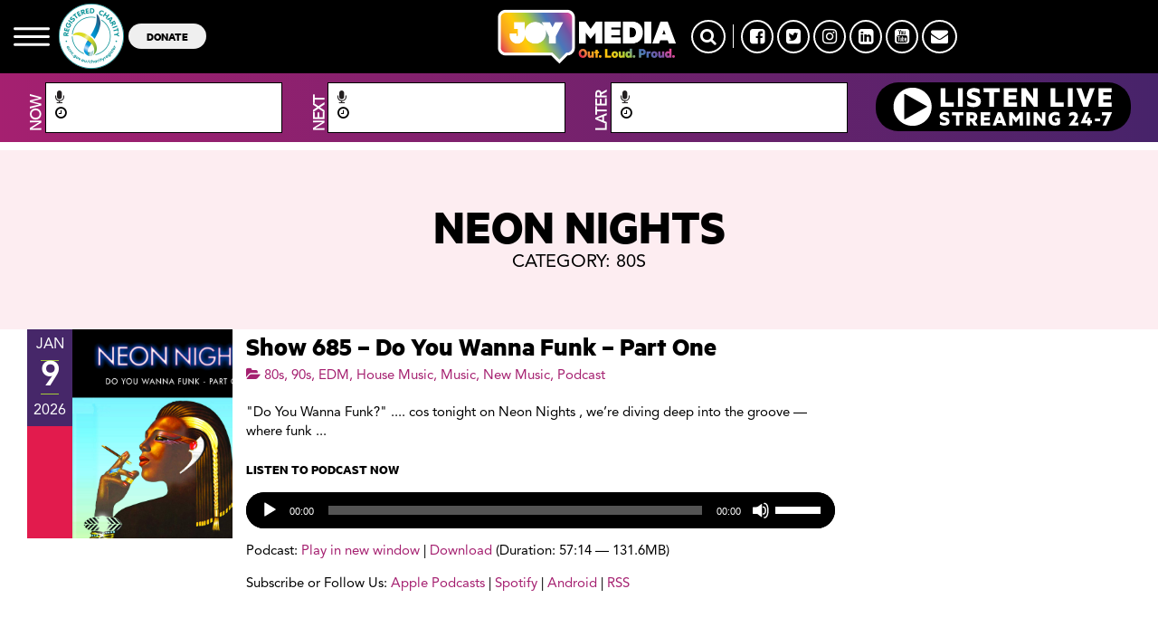

--- FILE ---
content_type: text/html; charset=UTF-8
request_url: https://joy.org.au/neonnights/category/80s/
body_size: 14122
content:
<!DOCTYPE html PUBLIC "-//W3C//DTD XHTML 1.0 Transitional//EN" "http://www.w3.org/TR/xhtml1/DTD/xhtml1-transitional.dtd">
<html xmlns="http://www.w3.org/1999/xhtml" lang="en-US">
<head>
<title>80s | Neon Nights</title>
<meta http-equiv="Content-Type" content="text/html; charset=utf-8" />
<meta http-equiv="X-UA-Compatible" content="IE=edge">
<meta charset="UTF-8" />
<meta name="viewport" content="width=device-width, initial-scale=1">
<link rel="shortcut icon" href="	https://joy.org.au/neonnights/wp-content/themes/joy-wp/assets/images/favicon.png
" />

<script type="text/javascript">
    var googletag = googletag || {};
    googletag.cmd = googletag.cmd || [];
    (function () {
      var gads = document.createElement('script');
      gads.async = true;
      gads.type = 'text/javascript';
      var useSSL = 'https:' == document.location.protocol;
      gads.src = (useSSL ? 'https:' : 'http:') +
        '//www.googletagservices.com/tag/js/gpt.js';
      var node = document.getElementsByTagName('script')[0];
      node.parentNode.insertBefore(gads, node);
    })();


    // googletag.defineSlot('/10428454/JOY-94.9-Leaderboard', [728, 90], 'div-gpt-ad-1361418760350-1').addService(googletag.pubads());

    googletag.cmd.push(function () {
      googletag.defineSlot('/10428454/JOY-94.9-Featured-Leaderboard', [728, 90], 'div-gpt-ad-1361418760350-0')
        .addService(googletag.pubads());
      googletag.defineSlot('/10428454/JOY-94.9-Leaderboard', [
        [728, 90],
        [320, 50]
      ], 'div-gpt-ad-1622351899084-0').addService(googletag.pubads());
      googletag.defineSlot('/10428454/JOY-94.9-Sidebar-Bottom-Box', [300, 250], 'div-gpt-ad-1361418760350-2')
        .addService(googletag.pubads());
      googletag.defineSlot('/10428454/JOY-94.9-Sidebar-Top-Box', [300, 250], 'div-gpt-ad-1361418760350-3')
        .addService(googletag.pubads());
      googletag.defineSlot('/10428454/JOY-94.9-Competition', [300, 100], 'div-gpt-ad-1378865445736-0').addService(
        googletag.pubads());
      googletag.pubads().enableSingleRequest();
      googletag.pubads().collapseEmptyDivs();
      googletag.enableServices();
    });
  </script>

<meta name='robots' content='noindex, follow' />

	<!-- This site is optimized with the Yoast SEO Premium plugin v24.3 (Yoast SEO v24.5) - https://yoast.com/wordpress/plugins/seo/ -->
	<meta property="og:locale" content="en_US" />
	<meta property="og:type" content="article" />
	<meta property="og:title" content="80s Archives" />
	<meta property="og:url" content="https://joy.org.au/neonnights/category/80s/" />
	<meta property="og:site_name" content="Neon Nights" />
	<meta name="twitter:card" content="summary_large_image" />
	<script type="application/ld+json" class="yoast-schema-graph">{"@context":"https://schema.org","@graph":[{"@type":"CollectionPage","@id":"https://joy.org.au/neonnights/category/80s/","url":"https://joy.org.au/neonnights/category/80s/","name":"80s Archives - Neon Nights","isPartOf":{"@id":"https://joy.org.au/neonnights/#website"},"primaryImageOfPage":{"@id":"https://joy.org.au/neonnights/category/80s/#primaryimage"},"image":{"@id":"https://joy.org.au/neonnights/category/80s/#primaryimage"},"thumbnailUrl":"https://joy.org.au/neonnights/wp-content/uploads/sites/306/2026/01/Neon-Nights-685-Do-You-Wanna-Funk-Part-1.jpg","breadcrumb":{"@id":"https://joy.org.au/neonnights/category/80s/#breadcrumb"},"inLanguage":"en-US"},{"@type":"ImageObject","inLanguage":"en-US","@id":"https://joy.org.au/neonnights/category/80s/#primaryimage","url":"https://joy.org.au/neonnights/wp-content/uploads/sites/306/2026/01/Neon-Nights-685-Do-You-Wanna-Funk-Part-1.jpg","contentUrl":"https://joy.org.au/neonnights/wp-content/uploads/sites/306/2026/01/Neon-Nights-685-Do-You-Wanna-Funk-Part-1.jpg","width":2560,"height":2560},{"@type":"BreadcrumbList","@id":"https://joy.org.au/neonnights/category/80s/#breadcrumb","itemListElement":[{"@type":"ListItem","position":1,"name":"Home","item":"https://joy.org.au/neonnights/"},{"@type":"ListItem","position":2,"name":"80s"}]},{"@type":"WebSite","@id":"https://joy.org.au/neonnights/#website","url":"https://joy.org.au/neonnights/","name":"Neon Nights","description":"New and classic electronic dance/pop from across the globe ","potentialAction":[{"@type":"SearchAction","target":{"@type":"EntryPoint","urlTemplate":"https://joy.org.au/neonnights/?s={search_term_string}"},"query-input":{"@type":"PropertyValueSpecification","valueRequired":true,"valueName":"search_term_string"}}],"inLanguage":"en-US"}]}</script>
	<!-- / Yoast SEO Premium plugin. -->


<link rel='dns-prefetch' href='//www.googletagmanager.com' />
<script type="text/javascript">
/* <![CDATA[ */
window._wpemojiSettings = {"baseUrl":"https:\/\/s.w.org\/images\/core\/emoji\/15.0.3\/72x72\/","ext":".png","svgUrl":"https:\/\/s.w.org\/images\/core\/emoji\/15.0.3\/svg\/","svgExt":".svg","source":{"concatemoji":"https:\/\/joy.org.au\/neonnights\/wp-includes\/js\/wp-emoji-release.min.js?ver=6.5.7"}};
/*! This file is auto-generated */
!function(i,n){var o,s,e;function c(e){try{var t={supportTests:e,timestamp:(new Date).valueOf()};sessionStorage.setItem(o,JSON.stringify(t))}catch(e){}}function p(e,t,n){e.clearRect(0,0,e.canvas.width,e.canvas.height),e.fillText(t,0,0);var t=new Uint32Array(e.getImageData(0,0,e.canvas.width,e.canvas.height).data),r=(e.clearRect(0,0,e.canvas.width,e.canvas.height),e.fillText(n,0,0),new Uint32Array(e.getImageData(0,0,e.canvas.width,e.canvas.height).data));return t.every(function(e,t){return e===r[t]})}function u(e,t,n){switch(t){case"flag":return n(e,"\ud83c\udff3\ufe0f\u200d\u26a7\ufe0f","\ud83c\udff3\ufe0f\u200b\u26a7\ufe0f")?!1:!n(e,"\ud83c\uddfa\ud83c\uddf3","\ud83c\uddfa\u200b\ud83c\uddf3")&&!n(e,"\ud83c\udff4\udb40\udc67\udb40\udc62\udb40\udc65\udb40\udc6e\udb40\udc67\udb40\udc7f","\ud83c\udff4\u200b\udb40\udc67\u200b\udb40\udc62\u200b\udb40\udc65\u200b\udb40\udc6e\u200b\udb40\udc67\u200b\udb40\udc7f");case"emoji":return!n(e,"\ud83d\udc26\u200d\u2b1b","\ud83d\udc26\u200b\u2b1b")}return!1}function f(e,t,n){var r="undefined"!=typeof WorkerGlobalScope&&self instanceof WorkerGlobalScope?new OffscreenCanvas(300,150):i.createElement("canvas"),a=r.getContext("2d",{willReadFrequently:!0}),o=(a.textBaseline="top",a.font="600 32px Arial",{});return e.forEach(function(e){o[e]=t(a,e,n)}),o}function t(e){var t=i.createElement("script");t.src=e,t.defer=!0,i.head.appendChild(t)}"undefined"!=typeof Promise&&(o="wpEmojiSettingsSupports",s=["flag","emoji"],n.supports={everything:!0,everythingExceptFlag:!0},e=new Promise(function(e){i.addEventListener("DOMContentLoaded",e,{once:!0})}),new Promise(function(t){var n=function(){try{var e=JSON.parse(sessionStorage.getItem(o));if("object"==typeof e&&"number"==typeof e.timestamp&&(new Date).valueOf()<e.timestamp+604800&&"object"==typeof e.supportTests)return e.supportTests}catch(e){}return null}();if(!n){if("undefined"!=typeof Worker&&"undefined"!=typeof OffscreenCanvas&&"undefined"!=typeof URL&&URL.createObjectURL&&"undefined"!=typeof Blob)try{var e="postMessage("+f.toString()+"("+[JSON.stringify(s),u.toString(),p.toString()].join(",")+"));",r=new Blob([e],{type:"text/javascript"}),a=new Worker(URL.createObjectURL(r),{name:"wpTestEmojiSupports"});return void(a.onmessage=function(e){c(n=e.data),a.terminate(),t(n)})}catch(e){}c(n=f(s,u,p))}t(n)}).then(function(e){for(var t in e)n.supports[t]=e[t],n.supports.everything=n.supports.everything&&n.supports[t],"flag"!==t&&(n.supports.everythingExceptFlag=n.supports.everythingExceptFlag&&n.supports[t]);n.supports.everythingExceptFlag=n.supports.everythingExceptFlag&&!n.supports.flag,n.DOMReady=!1,n.readyCallback=function(){n.DOMReady=!0}}).then(function(){return e}).then(function(){var e;n.supports.everything||(n.readyCallback(),(e=n.source||{}).concatemoji?t(e.concatemoji):e.wpemoji&&e.twemoji&&(t(e.twemoji),t(e.wpemoji)))}))}((window,document),window._wpemojiSettings);
/* ]]> */
</script>
<style id='wp-emoji-styles-inline-css' type='text/css'>

	img.wp-smiley, img.emoji {
		display: inline !important;
		border: none !important;
		box-shadow: none !important;
		height: 1em !important;
		width: 1em !important;
		margin: 0 0.07em !important;
		vertical-align: -0.1em !important;
		background: none !important;
		padding: 0 !important;
	}
</style>
<link rel='stylesheet' id='wp-block-library-css' href='https://joy.org.au/neonnights/wp-includes/css/dist/block-library/style.min.css?x85791' type='text/css' media='all' />
<style id='powerpress-player-block-style-inline-css' type='text/css'>


</style>
<style id='classic-theme-styles-inline-css' type='text/css'>
/*! This file is auto-generated */
.wp-block-button__link{color:#fff;background-color:#32373c;border-radius:9999px;box-shadow:none;text-decoration:none;padding:calc(.667em + 2px) calc(1.333em + 2px);font-size:1.125em}.wp-block-file__button{background:#32373c;color:#fff;text-decoration:none}
</style>
<style id='global-styles-inline-css' type='text/css'>
body{--wp--preset--color--black: #000000;--wp--preset--color--cyan-bluish-gray: #abb8c3;--wp--preset--color--white: #ffffff;--wp--preset--color--pale-pink: #f78da7;--wp--preset--color--vivid-red: #cf2e2e;--wp--preset--color--luminous-vivid-orange: #ff6900;--wp--preset--color--luminous-vivid-amber: #fcb900;--wp--preset--color--light-green-cyan: #7bdcb5;--wp--preset--color--vivid-green-cyan: #00d084;--wp--preset--color--pale-cyan-blue: #8ed1fc;--wp--preset--color--vivid-cyan-blue: #0693e3;--wp--preset--color--vivid-purple: #9b51e0;--wp--preset--gradient--vivid-cyan-blue-to-vivid-purple: linear-gradient(135deg,rgba(6,147,227,1) 0%,rgb(155,81,224) 100%);--wp--preset--gradient--light-green-cyan-to-vivid-green-cyan: linear-gradient(135deg,rgb(122,220,180) 0%,rgb(0,208,130) 100%);--wp--preset--gradient--luminous-vivid-amber-to-luminous-vivid-orange: linear-gradient(135deg,rgba(252,185,0,1) 0%,rgba(255,105,0,1) 100%);--wp--preset--gradient--luminous-vivid-orange-to-vivid-red: linear-gradient(135deg,rgba(255,105,0,1) 0%,rgb(207,46,46) 100%);--wp--preset--gradient--very-light-gray-to-cyan-bluish-gray: linear-gradient(135deg,rgb(238,238,238) 0%,rgb(169,184,195) 100%);--wp--preset--gradient--cool-to-warm-spectrum: linear-gradient(135deg,rgb(74,234,220) 0%,rgb(151,120,209) 20%,rgb(207,42,186) 40%,rgb(238,44,130) 60%,rgb(251,105,98) 80%,rgb(254,248,76) 100%);--wp--preset--gradient--blush-light-purple: linear-gradient(135deg,rgb(255,206,236) 0%,rgb(152,150,240) 100%);--wp--preset--gradient--blush-bordeaux: linear-gradient(135deg,rgb(254,205,165) 0%,rgb(254,45,45) 50%,rgb(107,0,62) 100%);--wp--preset--gradient--luminous-dusk: linear-gradient(135deg,rgb(255,203,112) 0%,rgb(199,81,192) 50%,rgb(65,88,208) 100%);--wp--preset--gradient--pale-ocean: linear-gradient(135deg,rgb(255,245,203) 0%,rgb(182,227,212) 50%,rgb(51,167,181) 100%);--wp--preset--gradient--electric-grass: linear-gradient(135deg,rgb(202,248,128) 0%,rgb(113,206,126) 100%);--wp--preset--gradient--midnight: linear-gradient(135deg,rgb(2,3,129) 0%,rgb(40,116,252) 100%);--wp--preset--font-size--small: 13px;--wp--preset--font-size--medium: 20px;--wp--preset--font-size--large: 36px;--wp--preset--font-size--x-large: 42px;--wp--preset--spacing--20: 0.44rem;--wp--preset--spacing--30: 0.67rem;--wp--preset--spacing--40: 1rem;--wp--preset--spacing--50: 1.5rem;--wp--preset--spacing--60: 2.25rem;--wp--preset--spacing--70: 3.38rem;--wp--preset--spacing--80: 5.06rem;--wp--preset--shadow--natural: 6px 6px 9px rgba(0, 0, 0, 0.2);--wp--preset--shadow--deep: 12px 12px 50px rgba(0, 0, 0, 0.4);--wp--preset--shadow--sharp: 6px 6px 0px rgba(0, 0, 0, 0.2);--wp--preset--shadow--outlined: 6px 6px 0px -3px rgba(255, 255, 255, 1), 6px 6px rgba(0, 0, 0, 1);--wp--preset--shadow--crisp: 6px 6px 0px rgba(0, 0, 0, 1);}:where(.is-layout-flex){gap: 0.5em;}:where(.is-layout-grid){gap: 0.5em;}body .is-layout-flex{display: flex;}body .is-layout-flex{flex-wrap: wrap;align-items: center;}body .is-layout-flex > *{margin: 0;}body .is-layout-grid{display: grid;}body .is-layout-grid > *{margin: 0;}:where(.wp-block-columns.is-layout-flex){gap: 2em;}:where(.wp-block-columns.is-layout-grid){gap: 2em;}:where(.wp-block-post-template.is-layout-flex){gap: 1.25em;}:where(.wp-block-post-template.is-layout-grid){gap: 1.25em;}.has-black-color{color: var(--wp--preset--color--black) !important;}.has-cyan-bluish-gray-color{color: var(--wp--preset--color--cyan-bluish-gray) !important;}.has-white-color{color: var(--wp--preset--color--white) !important;}.has-pale-pink-color{color: var(--wp--preset--color--pale-pink) !important;}.has-vivid-red-color{color: var(--wp--preset--color--vivid-red) !important;}.has-luminous-vivid-orange-color{color: var(--wp--preset--color--luminous-vivid-orange) !important;}.has-luminous-vivid-amber-color{color: var(--wp--preset--color--luminous-vivid-amber) !important;}.has-light-green-cyan-color{color: var(--wp--preset--color--light-green-cyan) !important;}.has-vivid-green-cyan-color{color: var(--wp--preset--color--vivid-green-cyan) !important;}.has-pale-cyan-blue-color{color: var(--wp--preset--color--pale-cyan-blue) !important;}.has-vivid-cyan-blue-color{color: var(--wp--preset--color--vivid-cyan-blue) !important;}.has-vivid-purple-color{color: var(--wp--preset--color--vivid-purple) !important;}.has-black-background-color{background-color: var(--wp--preset--color--black) !important;}.has-cyan-bluish-gray-background-color{background-color: var(--wp--preset--color--cyan-bluish-gray) !important;}.has-white-background-color{background-color: var(--wp--preset--color--white) !important;}.has-pale-pink-background-color{background-color: var(--wp--preset--color--pale-pink) !important;}.has-vivid-red-background-color{background-color: var(--wp--preset--color--vivid-red) !important;}.has-luminous-vivid-orange-background-color{background-color: var(--wp--preset--color--luminous-vivid-orange) !important;}.has-luminous-vivid-amber-background-color{background-color: var(--wp--preset--color--luminous-vivid-amber) !important;}.has-light-green-cyan-background-color{background-color: var(--wp--preset--color--light-green-cyan) !important;}.has-vivid-green-cyan-background-color{background-color: var(--wp--preset--color--vivid-green-cyan) !important;}.has-pale-cyan-blue-background-color{background-color: var(--wp--preset--color--pale-cyan-blue) !important;}.has-vivid-cyan-blue-background-color{background-color: var(--wp--preset--color--vivid-cyan-blue) !important;}.has-vivid-purple-background-color{background-color: var(--wp--preset--color--vivid-purple) !important;}.has-black-border-color{border-color: var(--wp--preset--color--black) !important;}.has-cyan-bluish-gray-border-color{border-color: var(--wp--preset--color--cyan-bluish-gray) !important;}.has-white-border-color{border-color: var(--wp--preset--color--white) !important;}.has-pale-pink-border-color{border-color: var(--wp--preset--color--pale-pink) !important;}.has-vivid-red-border-color{border-color: var(--wp--preset--color--vivid-red) !important;}.has-luminous-vivid-orange-border-color{border-color: var(--wp--preset--color--luminous-vivid-orange) !important;}.has-luminous-vivid-amber-border-color{border-color: var(--wp--preset--color--luminous-vivid-amber) !important;}.has-light-green-cyan-border-color{border-color: var(--wp--preset--color--light-green-cyan) !important;}.has-vivid-green-cyan-border-color{border-color: var(--wp--preset--color--vivid-green-cyan) !important;}.has-pale-cyan-blue-border-color{border-color: var(--wp--preset--color--pale-cyan-blue) !important;}.has-vivid-cyan-blue-border-color{border-color: var(--wp--preset--color--vivid-cyan-blue) !important;}.has-vivid-purple-border-color{border-color: var(--wp--preset--color--vivid-purple) !important;}.has-vivid-cyan-blue-to-vivid-purple-gradient-background{background: var(--wp--preset--gradient--vivid-cyan-blue-to-vivid-purple) !important;}.has-light-green-cyan-to-vivid-green-cyan-gradient-background{background: var(--wp--preset--gradient--light-green-cyan-to-vivid-green-cyan) !important;}.has-luminous-vivid-amber-to-luminous-vivid-orange-gradient-background{background: var(--wp--preset--gradient--luminous-vivid-amber-to-luminous-vivid-orange) !important;}.has-luminous-vivid-orange-to-vivid-red-gradient-background{background: var(--wp--preset--gradient--luminous-vivid-orange-to-vivid-red) !important;}.has-very-light-gray-to-cyan-bluish-gray-gradient-background{background: var(--wp--preset--gradient--very-light-gray-to-cyan-bluish-gray) !important;}.has-cool-to-warm-spectrum-gradient-background{background: var(--wp--preset--gradient--cool-to-warm-spectrum) !important;}.has-blush-light-purple-gradient-background{background: var(--wp--preset--gradient--blush-light-purple) !important;}.has-blush-bordeaux-gradient-background{background: var(--wp--preset--gradient--blush-bordeaux) !important;}.has-luminous-dusk-gradient-background{background: var(--wp--preset--gradient--luminous-dusk) !important;}.has-pale-ocean-gradient-background{background: var(--wp--preset--gradient--pale-ocean) !important;}.has-electric-grass-gradient-background{background: var(--wp--preset--gradient--electric-grass) !important;}.has-midnight-gradient-background{background: var(--wp--preset--gradient--midnight) !important;}.has-small-font-size{font-size: var(--wp--preset--font-size--small) !important;}.has-medium-font-size{font-size: var(--wp--preset--font-size--medium) !important;}.has-large-font-size{font-size: var(--wp--preset--font-size--large) !important;}.has-x-large-font-size{font-size: var(--wp--preset--font-size--x-large) !important;}
.wp-block-navigation a:where(:not(.wp-element-button)){color: inherit;}
:where(.wp-block-post-template.is-layout-flex){gap: 1.25em;}:where(.wp-block-post-template.is-layout-grid){gap: 1.25em;}
:where(.wp-block-columns.is-layout-flex){gap: 2em;}:where(.wp-block-columns.is-layout-grid){gap: 2em;}
.wp-block-pullquote{font-size: 1.5em;line-height: 1.6;}
</style>
<link rel='stylesheet' id='ccchildpagescss-css' href='https://joy.org.au/neonnights/wp-content/plugins/cc-child-pages/includes/css/styles.css?x85791' type='text/css' media='all' />
<link rel='stylesheet' id='ccchildpagesskincss-css' href='https://joy.org.au/neonnights/wp-content/plugins/cc-child-pages/includes/css/skins.css?x85791' type='text/css' media='all' />
<!--[if lt IE 8]>
<link rel='stylesheet' id='ccchildpagesiecss-css' href='https://joy.org.au/neonnights/wp-content/plugins/cc-child-pages/includes/css/styles.ie.css?x85791' type='text/css' media='all' />
<![endif]-->
<link rel='stylesheet' id='wp-pagenavi-css' href='https://joy.org.au/neonnights/wp-content/plugins/wp-pagenavi/pagenavi-css.css?x85791' type='text/css' media='all' />
<link rel='stylesheet' id='parent-style-css' href='https://joy.org.au/neonnights/wp-content/themes/joy-wp/assets/stylesheets/style.css?x85791' type='text/css' media='all' />
<link rel='stylesheet' id='mmenu_style-css' href='https://joy.org.au/neonnights/wp-content/themes/joy-wp/assets/stylesheets/mmenu/jquery.mmenu.all.css?x85791' type='text/css' media='all' />
<link rel='stylesheet' id='slick_style-css' href='https://joy.org.au/neonnights/wp-content/themes/joy-wp/assets/javascripts/slick/slick.css?x85791' type='text/css' media='all' />
<link rel='stylesheet' id='slick_theme-css' href='https://joy.org.au/neonnights/wp-content/themes/joy-wp/assets/javascripts/slick/slick-theme.css?x85791' type='text/css' media='all' />
<link rel='stylesheet' id='my_stylesheet-css' href='https://joy.org.au/neonnights/wp-content/themes/joy-wp-child/style.css?x85791' type='text/css' media='all' />
<link rel='stylesheet' id='custom-styles-css' href='https://joy.org.au/neonnights/wp-content/themes/joy-wp/assets/stylesheets/custom-styles.css?x85791' type='text/css' media='all' />
<link rel='stylesheet' id='new-styles-css' href='https://joy.org.au/neonnights/wp-content/themes/joy-wp/dist/style.css?x85791' type='text/css' media='all' />
<link rel='stylesheet' id='font-awesome-css' href='https://joy.org.au/neonnights/wp-content/themes/joy-wp/assets/program_grid/font-awesome/css/font-awesome.min.css?x85791' type='text/css' media='all' />
<link rel='stylesheet' id='tiny_scrollbar-css' href='https://joy.org.au/neonnights/wp-content/themes/joy-wp/assets/program_grid/tinyscrollbar/responsive/tinyscrollbar.css?x85791' type='text/css' media='all' />
<link rel='stylesheet' id='select2_css-css' href='https://joy.org.au/neonnights/wp-content/themes/joy-wp/assets/program_grid/select2/dist/css/select2.min.css?x85791' type='text/css' media='all' />
<link rel='stylesheet' id='main_program_grid-css' href='https://joy.org.au/neonnights/wp-content/themes/joy-wp/assets/program_grid/css/main.css?x85791' type='text/css' media='all' />
<link rel='stylesheet' id='additional_program_grid-css' href='https://joy.org.au/neonnights/wp-content/themes/joy-wp/assets/program_grid/css/prgr.css?x85791' type='text/css' media='all' />
<link rel='stylesheet' id='podcasts-css' href='https://joy.org.au/neonnights/wp-content/themes/joy-wp/assets/stylesheets/podcast/podcast.css?x85791' type='text/css' media='all' />
<script type="text/javascript" src="https://joy.org.au/neonnights/wp-content/plugins/wpo365-login/apps/dist/pintra-redirect.js?x85791" id="pintraredirectjs-js" async></script>
<script type="text/javascript" src="https://joy.org.au/neonnights/wp-content/themes/joy-wp/assets/javascripts/jquery-2.1.3.min.js?x85791" id="jquery-2.1.3-js"></script>
<script type="text/javascript" src="https://joy.org.au/neonnights/wp-includes/js/jquery/jquery.min.js?x85791" id="jquery-core-js"></script>
<script type="text/javascript" src="https://joy.org.au/neonnights/wp-includes/js/jquery/jquery-migrate.min.js?x85791" id="jquery-migrate-js"></script>
<script type="text/javascript" src="https://joy.org.au/neonnights/wp-content/themes/joy-wp/assets/javascripts/jquery.bxslider.min.js?x85791" id="bx-slider-js"></script>
<script type="text/javascript" src="https://joy.org.au/neonnights/wp-content/themes/joy-wp/assets/javascripts/slick/slick.min.js?x85791" id="slick-js"></script>
<link rel="https://api.w.org/" href="https://joy.org.au/neonnights/wp-json/" /><link rel="alternate" type="application/json" href="https://joy.org.au/neonnights/wp-json/wp/v2/categories/1075" /><link rel="EditURI" type="application/rsd+xml" title="RSD" href="https://joy.org.au/neonnights/xmlrpc.php?rsd" />
<meta name="generator" content="WordPress 6.5.7" />
<meta name="generator" content="Site Kit by Google 1.170.0" />            <script type="text/javascript"><!--
                                function powerpress_pinw(pinw_url){window.open(pinw_url, 'PowerPressPlayer','toolbar=0,status=0,resizable=1,width=460,height=320');	return false;}
                //-->

                // tabnab protection
                window.addEventListener('load', function () {
                    // make all links have rel="noopener noreferrer"
                    document.querySelectorAll('a[target="_blank"]').forEach(link => {
                        link.setAttribute('rel', 'noopener noreferrer');
                    });
                });
            </script>
            <link rel="alternate" type="application/rss+xml" title="80s - Neon Nights" href="https://joy.org.au/neonnights/category/80s/feed/" />
<style>.widget_twitter--hidden{display:none!important;}</style>
<style type="text/css" xmlns="http://www.w3.org/1999/html">

/*
PowerPress subscribe sidebar widget
*/
.widget-area .widget_powerpress_subscribe h2,
.widget-area .widget_powerpress_subscribe h3,
.widget-area .widget_powerpress_subscribe h4,
.widget_powerpress_subscribe h2,
.widget_powerpress_subscribe h3,
.widget_powerpress_subscribe h4 {
	margin-bottom: 0;
	padding-bottom: 0;
}
</style>
</head>
<body class="archive category category-80s category-1075">


<div id="my-page">

<header class="Fixed">
      <div id="new-header">
        <div class="container-fluid">
          <div class="row ">
            <div class="col-md-5  col-xs-6 d-flex hidden-sm hidden-xs" style="align-items: center;">
        
              <a href="" class="mmenu"><img src="https://joy.org.au/neonnights/wp-content/themes/joy-wp/assets/images/mmenu.svg?x85791" /></a>

              <a href="" target="_blank"><img
                  src="https://joy.org.au/wp-content/uploads/2021/03/charity.png?x85791" alt="" class="secondary-logo hidden-xs" />

                <a href=""><button class="btn-donate hidden-xs">DONATE</button></a>

            </div>

            <div class="col-md-2  col-xs-6 logo-area">
                                          <a href="https://joy.org.au" class="logo">
                <img src="https://joy.org.au/wp-content/uploads/2022/08/joy-media-logo-1.png?x85791" alt="JOY Media" />
              </a>
                            </a>
            </div>

            <div class="col-md-5  col-xs-6">
              
              <div class="social hidden-sm hidden-xs">
                <a href="" class="search-btn"><i class="fa fa-search"></i></a>
                <span></span>
                                <a href="https://facebook.com/joy949"
                  target="_blank">
                  <i class="fa fa-facebook-square"></i>
                </a>
                                <a href="https://twitter.com/joy949"
                  target="_blank">
                  <i class="fa fa-twitter-square"></i>
                </a>
                                <a href="https://instagram.com/joy949"
                  target="_blank">
                  <i class="fa fa-instagram"></i>
                </a>
                                <a href="https://au.linkedin.com/company/joy949"
                  target="_blank">
                  <i class="fa fa-linkedin-square"></i>
                </a>
                                <a href="https://www.youtube.com/user/joy949au"
                  target="_blank">
                  <i class="fa fa-youtube-square"></i>
                </a>
                                <a href="mailto:info@joy.org.au?subject=Enquiry from JOY MEDIA website"
                  target="_blank">
                  <i class="fa fa-envelope"></i>
                </a>
                                
              </div>
              <div class="visible-xs visible-sm ">
                <div class="mmenu-wrap"><a href="" class="mmenu"><img src="https://joy.org.au/neonnights/wp-content/themes/joy-wp/assets/images/mmenu.svg?x85791" /></a></div></div>
              
            </div>
          </div>
        </div>
        <div id="program-grid" class="program-grid visible-lg visible-md">

    <div class="container-fluid">

    	<div class="col-md-3">

            <div class="vertical-text"><span>NOW</span></div>

            <div class="prog-box">

                <a href="" class="prog_on_air_link">

                    <p class="prog-name"><i class="fa fa-microphone" aria-hidden="true"></i>

                        <span class="header_prog_name_current"></span>

                    </p>

                </a>

                <p class="prog-time">

                    <i class="fa fa-clock-o" aria-hidden="true"></i>

                    <span class="header_prog_duration_current"></span>

                </p>

            </div>

        </div>

        <div class="col-md-3">

            <div class="vertical-text"><span>NEXT</span></div>

            <div class="prog-box">

                <a href="" class="prog_next_link">

                    <p class="prog-name"><i class="fa fa-microphone" aria-hidden="true"></i>

                        <span class="header_prog_name_next"></span>

                    </p>

                </a>

                <p class="prog-time">

                    <i class="fa fa-clock-o" aria-hidden="true"></i>

                    <span class="header_prog_duration_next"></span>

                </p>

            </div>

        </div>

        <div class="col-md-3">

            <div class="vertical-text"><span>LATER</span></div>

            <div class="prog-box">

                <a href="" class="prog_later_link">

                    <p class="prog-name"><i class="fa fa-microphone" aria-hidden="true"></i>

                        <span class="header_prog_name_later"></span>

                    </p>

                </a>

                <p class="prog-time">

                    <i class="fa fa-clock-o" aria-hidden="true"></i>

                    <span class="header_prog_duration_later"></span>

                </p>

            </div>

        </div>

        <div class="col-md-3"><div class="prog-box-player"><a href="#" onclick="window.open('https://joy.org.au/player/index.html','mywindow','width=728,height=520');"><img src="https://joy.org.au/neonnights/wp-content/themes/joy-wp/assets/images/listenLiveJOYColoursNew.svg?x85791" class="img-responsive center-block" /></a></div></div>

        <div class="clear"></div>

    </div>

</div>



<div id="program-grid" class="program-grid visible-sm">

    <div class="container-fluid">

    	<div class="program-grid-slide">

            <div class="col-sm-12" style="padding-right:0;">

                <div class="col-sm-6" style="padding-right:0;">

                    <div class="vertical-text"><span>NOW</span></div>

                    <div class="prog-box">

                        <a href="" class="prog_on_air_link">

                            <p class="prog-name"><i class="fa fa-microphone" aria-hidden="true"></i>

                                <span class="header_prog_name_current"></span>

                            </p>

                        </a>

                        <p class="prog-time"><i class="fa fa-clock-o" aria-hidden="true"></i>

                            <span class="header_prog_duration_current"></span>

                        </p>

                    </div>

                </div><!--col-sm-6-->

                <div class="col-sm-6">

                    <div class="vertical-text"><span>NEXT</span></div>

                    <div class="prog-box">

                        <a href="" class="prog_later_link">

                            <p class="prog-name"><i class="fa fa-microphone" aria-hidden="true"></i>

                                <span class="header_prog_name_next"></span>

                            </p>

                        </a>

                        <p class="prog-time"><i class="fa fa-clock-o" aria-hidden="true"></i>

                            <span class="header_prog_duration_next"></span>

                        </p>

                    </div>

                </div><!--col-sm-6-->

            </div><!--col-sm-12-->

            <div class="col-sm-12" style="padding-right:0;">

                <div class="col-sm-6" style="padding-right:0;">

                    <div class="vertical-text"><span>LATER</span></div>

                    <div class="prog-box">

                        <a href="" class="prog_later_link">

                            <p class="prog-name"><i class="fa fa-microphone" aria-hidden="true"></i>

                                <span class="header_prog_name_later"></span>

                            </p>

                        </a>

                        <p class="prog-time"><i class="fa fa-clock-o" aria-hidden="true"></i>

                            <span class="header_prog_duration_later"></span>

                        </p>

                    </div>

                </div><!--col-sm-6-->

                <div class="col-sm-6">

                    <div class="prog-box-player"><a href="#" onclick="window.open('https://joy.org.au/player/index.html','mywindow','width=728,height=520');"><img src="https://joy.org.au/neonnights/wp-content/themes/joy-wp/assets/images/listenLiveJOYColours.svg?x85791" class="img-responsive center-block" /></a></div>

                </div><!--col-sm-6-->

            </div><!--col-sm-12-->

        </div><!--program-grid-slide-->

     </div> <!--container-fluid-->  

</div>



<div id="program-grid" class="program-grid-mobile visible-xs">

    <div class="container-fluid">

    	<div class="program-grid-slide">

    	<div class="col-xs-12" style="padding-left:0;">

            <div class="vertical-text"><span>NOW</span></div>

            <div class="prog-box">

                <a href="" class="prog_on_air_link">

                    <p class="prog-name"><i class="fa fa-microphone" aria-hidden="true"></i>

                        <span class="header_prog_name_current"></span>

                    </p>

                </a>

                <p class="prog-time"><i class="fa fa-clock-o" aria-hidden="true"></i>

                    <span class="header_prog_duration_current"></span>

                </p>

            </div>

        </div>

        <div class="col-xs-12" style="padding-left:0;">

            <div class="vertical-text"><span>NEXT</span></div>

            <div class="prog-box">

                <a href="" class="prog_later_link">

                    <p class="prog-name"><i class="fa fa-microphone" aria-hidden="true"></i>

                        <span class="header_prog_name_next"></span>

                    </p>

                </a>

                <p class="prog-time"><i class="fa fa-clock-o" aria-hidden="true"></i>

                    <span class="header_prog_duration_next"></span>

                </p>

            </div>

        </div>

        <div class="col-xs-12" style="padding-left:0;">

            <div class="vertical-text"><span>LATER</span></div>

            <div class="prog-box">

                <a href="">

                    <p class="prog-name"><i class="fa fa-microphone" aria-hidden="true"></i>

                        <span class="header_prog_name_later"></span>

                    </p>

                </a>

                <p class="prog-time"><i class="fa fa-clock-o" aria-hidden="true"></i>

                    <span class="header_prog_duration_later"></span>

                </p>

            </div>

        </div>

        <div class="col-xs-12" style="padding-left:0;"><div class="prog-box-player"><a href="#" onclick="window.open('https://joy.org.au/player/index.html','mywindow','width=728,height=520');"><img src="https://joy.org.au/neonnights/wp-content/themes/joy-wp/assets/images/listenLiveJOYColours.svg?x85791" class="img-responsive center-block" /></a></div></div>

        </div>

        <div class="clear"></div>

    </div>

</div>

    </header>
    
    <div id="fullpage">
	    
    <div class="section news">
    	<div class="section-title"><h2>Neon Nights</h2>
        	<div class="breadcrumbs">Category: 80s</div>
        </div>
        <div class="container-fluid">
        	<div class="col-md-9">
                <div class="recent-post">
                    
                    	                    	                        <div class="post-list">
                        	<div class="col-md-3 news-img" style="background:url(https://joy.org.au/neonnights/wp-content/uploads/sites/306/2026/01/Neon-Nights-685-Do-You-Wanna-Funk-Part-1.jpg) no-repeat;">
                            	<div class="news-date">
									Jan<br />
                                    <span>9</span><br />
                                    2026                                </div>
                            </div>
                            <div class="col-md-9">
                            	<h3><a href="https://joy.org.au/neonnights/2026/01/09/show-685-do-you-wanna-funk-part-one/">Show 685 &#8211; Do You Wanna Funk &#8211; Part One</a></h3>
                                <p class="news-meta"><i class="fa fa-folder-open" aria-hidden="true"></i> <a href="https://joy.org.au/neonnights/category/80s/" rel="category tag">80s</a>, <a href="https://joy.org.au/neonnights/category/90s/" rel="category tag">90s</a>, <a href="https://joy.org.au/neonnights/category/music/edm/" rel="category tag">EDM</a>, <a href="https://joy.org.au/neonnights/category/music/house-music/" rel="category tag">House Music</a>, <a href="https://joy.org.au/neonnights/category/music/" rel="category tag">Music</a>, <a href="https://joy.org.au/neonnights/category/new-music/" rel="category tag">New Music</a>, <a href="https://joy.org.au/neonnights/category/podcast/" rel="category tag">Podcast</a></p>
                                <p>









"Do You Wanna Funk?" .... cos tonight on Neon Nights , we’re diving deep into the groove — where funk ...</p>
                                <div class="podcast-wrap">
                                    <p class="podcast_title">LISTEN TO PODCAST NOW</p>
                                    <div class="powerpress_player" id="powerpress_player_8139"><!--[if lt IE 9]><script>document.createElement('audio');</script><![endif]-->
<audio class="wp-audio-shortcode" id="audio-11861-1" preload="none" style="width: 100%;" controls="controls"><source type="audio/mpeg" src="https://joy.org.au/neonnights/wp-content/uploads/sites/306/2025/12/2026_01_09_Neon_Nights_685_Do_You_Wanna_Funk_-_Part_One.mp3?_=1" /><a href="https://joy.org.au/neonnights/wp-content/uploads/sites/306/2025/12/2026_01_09_Neon_Nights_685_Do_You_Wanna_Funk_-_Part_One.mp3">https://joy.org.au/neonnights/wp-content/uploads/sites/306/2025/12/2026_01_09_Neon_Nights_685_Do_You_Wanna_Funk_-_Part_One.mp3</a></audio></div><p class="powerpress_links powerpress_links_mp3" style="margin-bottom: 1px !important;">Podcast: <a href="https://joy.org.au/neonnights/wp-content/uploads/sites/306/2025/12/2026_01_09_Neon_Nights_685_Do_You_Wanna_Funk_-_Part_One.mp3" class="powerpress_link_pinw" target="_blank" title="Play in new window" onclick="return powerpress_pinw('https://joy.org.au/neonnights/?powerpress_pinw=11861-podcast');" rel="nofollow">Play in new window</a> | <a href="https://joy.org.au/neonnights/wp-content/uploads/sites/306/2025/12/2026_01_09_Neon_Nights_685_Do_You_Wanna_Funk_-_Part_One.mp3" class="powerpress_link_d" title="Download" rel="nofollow" download="2026_01_09_Neon_Nights_685_Do_You_Wanna_Funk_-_Part_One.mp3">Download</a> (Duration: 57:14 &#8212; 131.6MB)</p><p class="powerpress_links powerpress_subscribe_links">Subscribe or Follow Us: <a href="https://itunes.apple.com/au/podcast/neon-nights/id1018716415?mt=2&amp;ls=1#episodeGuid=https%3A%2F%2Fjoy.org.au%2Fneonnights%2F%3Fp%3D11861" class="powerpress_link_subscribe powerpress_link_subscribe_itunes" target="_blank" title="Subscribe on Apple Podcasts" rel="nofollow">Apple Podcasts</a> | <a href="https://open.spotify.com/show/43VrfufOSj0PzCoxOZ3426" class="powerpress_link_subscribe powerpress_link_subscribe_spotify" target="_blank" title="Subscribe on Spotify" rel="nofollow">Spotify</a> | <a href="https://subscribeonandroid.com/joy.org.au/neonnights/feed/podcast/" class="powerpress_link_subscribe powerpress_link_subscribe_android" target="_blank" title="Subscribe on Android" rel="nofollow">Android</a> | <a href="https://joy.org.au/neonnights/feed/podcast/" class="powerpress_link_subscribe powerpress_link_subscribe_rss" target="_blank" title="Subscribe via RSS" rel="nofollow">RSS</a></p>                                </div>
                            </div>
                            <div class="clear"></div>
							
						</div>
						                        <div class="post-list">
                        	<div class="col-md-3 news-img" style="background:url(https://joy.org.au/neonnights/wp-content/uploads/sites/306/2026/01/Neon-Nights-685-Do-You-Wanna-Funk-Part-1.jpg) no-repeat;">
                            	<div class="news-date">
									Dec<br />
                                    <span>26</span><br />
                                    2025                                </div>
                            </div>
                            <div class="col-md-9">
                            	<h3><a href="https://joy.org.au/neonnights/2025/12/26/show-683-goldfrapplison/">Show 683 &#8211; Goldfrapplison</a></h3>
                                <p class="news-meta"><i class="fa fa-folder-open" aria-hidden="true"></i> <a href="https://joy.org.au/neonnights/category/80s/" rel="category tag">80s</a>, <a href="https://joy.org.au/neonnights/category/90s/" rel="category tag">90s</a>, <a href="https://joy.org.au/neonnights/category/music/edm/" rel="category tag">EDM</a>, <a href="https://joy.org.au/neonnights/category/music/house-music/" rel="category tag">House Music</a>, <a href="https://joy.org.au/neonnights/category/music/" rel="category tag">Music</a>, <a href="https://joy.org.au/neonnights/category/neon-nights/" rel="category tag">Neon Nights</a>, <a href="https://joy.org.au/neonnights/category/new-music/" rel="category tag">New Music</a>, <a href="https://joy.org.au/neonnights/category/podcast/" rel="category tag">Podcast</a></p>
                                <p>









Switch me on &#38; turn me up cos tonight on Neon Nights we’re about to ride a white horse into ...</p>
                                <div class="podcast-wrap">
                                    <p class="podcast_title">LISTEN TO PODCAST NOW</p>
                                    <div class="powerpress_player" id="powerpress_player_8140"><audio class="wp-audio-shortcode" id="audio-11916-2" preload="none" style="width: 100%;" controls="controls"><source type="audio/mpeg" src="https://joy.org.au/neonnights/wp-content/uploads/sites/306/2025/12/2025_12_26_Neon_Nights_683_Goldfrapplison.mp3?_=2" /><a href="https://joy.org.au/neonnights/wp-content/uploads/sites/306/2025/12/2025_12_26_Neon_Nights_683_Goldfrapplison.mp3">https://joy.org.au/neonnights/wp-content/uploads/sites/306/2025/12/2025_12_26_Neon_Nights_683_Goldfrapplison.mp3</a></audio></div><p class="powerpress_links powerpress_links_mp3" style="margin-bottom: 1px !important;">Podcast: <a href="https://joy.org.au/neonnights/wp-content/uploads/sites/306/2025/12/2025_12_26_Neon_Nights_683_Goldfrapplison.mp3" class="powerpress_link_pinw" target="_blank" title="Play in new window" onclick="return powerpress_pinw('https://joy.org.au/neonnights/?powerpress_pinw=11916-podcast');" rel="nofollow">Play in new window</a> | <a href="https://joy.org.au/neonnights/wp-content/uploads/sites/306/2025/12/2025_12_26_Neon_Nights_683_Goldfrapplison.mp3" class="powerpress_link_d" title="Download" rel="nofollow" download="2025_12_26_Neon_Nights_683_Goldfrapplison.mp3">Download</a> (Duration: 50:30 &#8212; 116.2MB)</p><p class="powerpress_links powerpress_subscribe_links">Subscribe or Follow Us: <a href="https://itunes.apple.com/au/podcast/neon-nights/id1018716415?mt=2&amp;ls=1#episodeGuid=https%3A%2F%2Fjoy.org.au%2Fneonnights%2F%3Fp%3D11916" class="powerpress_link_subscribe powerpress_link_subscribe_itunes" target="_blank" title="Subscribe on Apple Podcasts" rel="nofollow">Apple Podcasts</a> | <a href="https://open.spotify.com/show/43VrfufOSj0PzCoxOZ3426" class="powerpress_link_subscribe powerpress_link_subscribe_spotify" target="_blank" title="Subscribe on Spotify" rel="nofollow">Spotify</a> | <a href="https://subscribeonandroid.com/joy.org.au/neonnights/feed/podcast/" class="powerpress_link_subscribe powerpress_link_subscribe_android" target="_blank" title="Subscribe on Android" rel="nofollow">Android</a> | <a href="https://joy.org.au/neonnights/feed/podcast/" class="powerpress_link_subscribe powerpress_link_subscribe_rss" target="_blank" title="Subscribe via RSS" rel="nofollow">RSS</a></p>                                </div>
                            </div>
                            <div class="clear"></div>
							
						</div>
						                        <div class="post-list">
                        	<div class="col-md-3 news-img" style="background:url(https://joy.org.au/neonnights/wp-content/uploads/sites/306/2026/01/Neon-Nights-685-Do-You-Wanna-Funk-Part-1.jpg) no-repeat;">
                            	<div class="news-date">
									Dec<br />
                                    <span>12</span><br />
                                    2025                                </div>
                            </div>
                            <div class="col-md-9">
                            	<h3><a href="https://joy.org.au/neonnights/2025/12/12/show-681-electric-youth-part-two/">Show 681 &#8211; Electric Youth &#8211; Part Two</a></h3>
                                <p class="news-meta"><i class="fa fa-folder-open" aria-hidden="true"></i> <a href="https://joy.org.au/neonnights/category/80s/" rel="category tag">80s</a>, <a href="https://joy.org.au/neonnights/category/90s/" rel="category tag">90s</a>, <a href="https://joy.org.au/neonnights/category/music/edm/" rel="category tag">EDM</a>, <a href="https://joy.org.au/neonnights/category/music/house-music/" rel="category tag">House Music</a>, <a href="https://joy.org.au/neonnights/category/music/" rel="category tag">Music</a>, <a href="https://joy.org.au/neonnights/category/new-music/" rel="category tag">New Music</a>, <a href="https://joy.org.au/neonnights/category/podcast/" rel="category tag">Podcast</a></p>
                                <p>









Press record on your TDK D90 cassettes, because tonight on Neon Nights  we are serving "Electric Youth - Part Two". ...</p>
                                <div class="podcast-wrap">
                                    <p class="podcast_title">LISTEN TO PODCAST NOW</p>
                                    <div class="powerpress_player" id="powerpress_player_8141"><audio class="wp-audio-shortcode" id="audio-11832-3" preload="none" style="width: 100%;" controls="controls"><source type="audio/mpeg" src="https://joy.org.au/neonnights/wp-content/uploads/sites/306/2025/12/2025_12_12_Neon_Nights_681_Electric_Youth_-_Part_Two.mp3?_=3" /><a href="https://joy.org.au/neonnights/wp-content/uploads/sites/306/2025/12/2025_12_12_Neon_Nights_681_Electric_Youth_-_Part_Two.mp3">https://joy.org.au/neonnights/wp-content/uploads/sites/306/2025/12/2025_12_12_Neon_Nights_681_Electric_Youth_-_Part_Two.mp3</a></audio></div><p class="powerpress_links powerpress_links_mp3" style="margin-bottom: 1px !important;">Podcast: <a href="https://joy.org.au/neonnights/wp-content/uploads/sites/306/2025/12/2025_12_12_Neon_Nights_681_Electric_Youth_-_Part_Two.mp3" class="powerpress_link_pinw" target="_blank" title="Play in new window" onclick="return powerpress_pinw('https://joy.org.au/neonnights/?powerpress_pinw=11832-podcast');" rel="nofollow">Play in new window</a> | <a href="https://joy.org.au/neonnights/wp-content/uploads/sites/306/2025/12/2025_12_12_Neon_Nights_681_Electric_Youth_-_Part_Two.mp3" class="powerpress_link_d" title="Download" rel="nofollow" download="2025_12_12_Neon_Nights_681_Electric_Youth_-_Part_Two.mp3">Download</a> (Duration: 1:00:38 &#8212; 139.6MB)</p><p class="powerpress_links powerpress_subscribe_links">Subscribe or Follow Us: <a href="https://itunes.apple.com/au/podcast/neon-nights/id1018716415?mt=2&amp;ls=1#episodeGuid=https%3A%2F%2Fjoy.org.au%2Fneonnights%2F%3Fp%3D11832" class="powerpress_link_subscribe powerpress_link_subscribe_itunes" target="_blank" title="Subscribe on Apple Podcasts" rel="nofollow">Apple Podcasts</a> | <a href="https://open.spotify.com/show/43VrfufOSj0PzCoxOZ3426" class="powerpress_link_subscribe powerpress_link_subscribe_spotify" target="_blank" title="Subscribe on Spotify" rel="nofollow">Spotify</a> | <a href="https://subscribeonandroid.com/joy.org.au/neonnights/feed/podcast/" class="powerpress_link_subscribe powerpress_link_subscribe_android" target="_blank" title="Subscribe on Android" rel="nofollow">Android</a> | <a href="https://joy.org.au/neonnights/feed/podcast/" class="powerpress_link_subscribe powerpress_link_subscribe_rss" target="_blank" title="Subscribe via RSS" rel="nofollow">RSS</a></p>                                </div>
                            </div>
                            <div class="clear"></div>
							
						</div>
						                        <div class="post-list">
                        	<div class="col-md-3 news-img" style="background:url(https://joy.org.au/neonnights/wp-content/uploads/sites/306/2026/01/Neon-Nights-685-Do-You-Wanna-Funk-Part-1.jpg) no-repeat;">
                            	<div class="news-date">
									Nov<br />
                                    <span>28</span><br />
                                    2025                                </div>
                            </div>
                            <div class="col-md-9">
                            	<h3><a href="https://joy.org.au/neonnights/2025/11/28/show-678-sweat/">Show 678 &#8211; Sweat</a></h3>
                                <p class="news-meta"><i class="fa fa-folder-open" aria-hidden="true"></i> <a href="https://joy.org.au/neonnights/category/80s/" rel="category tag">80s</a>, <a href="https://joy.org.au/neonnights/category/90s/" rel="category tag">90s</a>, <a href="https://joy.org.au/neonnights/category/music/edm/" rel="category tag">EDM</a>, <a href="https://joy.org.au/neonnights/category/music/house-music/" rel="category tag">House Music</a>, <a href="https://joy.org.au/neonnights/category/music/" rel="category tag">Music</a>, <a href="https://joy.org.au/neonnights/category/neon-nights/" rel="category tag">Neon Nights</a>, <a href="https://joy.org.au/neonnights/category/new-music/" rel="category tag">New Music</a>, <a href="https://joy.org.au/neonnights/category/podcast/" rel="category tag">Podcast</a></p>
                                <p>









Feel the heat, feel the rhythm cos tonight on Neon Nights, it's all about "SWEAT". Hosted by John von Ahlen ...</p>
                                <div class="podcast-wrap">
                                    <p class="podcast_title">LISTEN TO PODCAST NOW</p>
                                    <div class="powerpress_player" id="powerpress_player_8142"><audio class="wp-audio-shortcode" id="audio-11914-4" preload="none" style="width: 100%;" controls="controls"><source type="audio/mpeg" src="https://joy.org.au/neonnights/wp-content/uploads/sites/306/2025/11/2025_11_28_Neon_Nights_678_Sweat.mp3?_=4" /><a href="https://joy.org.au/neonnights/wp-content/uploads/sites/306/2025/11/2025_11_28_Neon_Nights_678_Sweat.mp3">https://joy.org.au/neonnights/wp-content/uploads/sites/306/2025/11/2025_11_28_Neon_Nights_678_Sweat.mp3</a></audio></div><p class="powerpress_links powerpress_links_mp3" style="margin-bottom: 1px !important;">Podcast: <a href="https://joy.org.au/neonnights/wp-content/uploads/sites/306/2025/11/2025_11_28_Neon_Nights_678_Sweat.mp3" class="powerpress_link_pinw" target="_blank" title="Play in new window" onclick="return powerpress_pinw('https://joy.org.au/neonnights/?powerpress_pinw=11914-podcast');" rel="nofollow">Play in new window</a> | <a href="https://joy.org.au/neonnights/wp-content/uploads/sites/306/2025/11/2025_11_28_Neon_Nights_678_Sweat.mp3" class="powerpress_link_d" title="Download" rel="nofollow" download="2025_11_28_Neon_Nights_678_Sweat.mp3">Download</a> (Duration: 59:34 &#8212; 136.8MB)</p><p class="powerpress_links powerpress_subscribe_links">Subscribe or Follow Us: <a href="https://itunes.apple.com/au/podcast/neon-nights/id1018716415?mt=2&amp;ls=1#episodeGuid=https%3A%2F%2Fjoy.org.au%2Fneonnights%2F%3Fp%3D11914" class="powerpress_link_subscribe powerpress_link_subscribe_itunes" target="_blank" title="Subscribe on Apple Podcasts" rel="nofollow">Apple Podcasts</a> | <a href="https://open.spotify.com/show/43VrfufOSj0PzCoxOZ3426" class="powerpress_link_subscribe powerpress_link_subscribe_spotify" target="_blank" title="Subscribe on Spotify" rel="nofollow">Spotify</a> | <a href="https://subscribeonandroid.com/joy.org.au/neonnights/feed/podcast/" class="powerpress_link_subscribe powerpress_link_subscribe_android" target="_blank" title="Subscribe on Android" rel="nofollow">Android</a> | <a href="https://joy.org.au/neonnights/feed/podcast/" class="powerpress_link_subscribe powerpress_link_subscribe_rss" target="_blank" title="Subscribe via RSS" rel="nofollow">RSS</a></p>                                </div>
                            </div>
                            <div class="clear"></div>
							
						</div>
						                        <div class="post-list">
                        	<div class="col-md-3 news-img" style="background:url(https://joy.org.au/neonnights/wp-content/uploads/sites/306/2026/01/Neon-Nights-685-Do-You-Wanna-Funk-Part-1.jpg) no-repeat;">
                            	<div class="news-date">
									Nov<br />
                                    <span>17</span><br />
                                    2025                                </div>
                            </div>
                            <div class="col-md-9">
                            	<h3><a href="https://joy.org.au/neonnights/2025/11/17/show-675-strike-it-up/">Show 675 &#8211; Strike It Up</a></h3>
                                <p class="news-meta"><i class="fa fa-folder-open" aria-hidden="true"></i> <a href="https://joy.org.au/neonnights/category/80s/" rel="category tag">80s</a>, <a href="https://joy.org.au/neonnights/category/90s/" rel="category tag">90s</a>, <a href="https://joy.org.au/neonnights/category/music/edm/" rel="category tag">EDM</a>, <a href="https://joy.org.au/neonnights/category/music/house-music/" rel="category tag">House Music</a>, <a href="https://joy.org.au/neonnights/category/music/" rel="category tag">Music</a>, <a href="https://joy.org.au/neonnights/category/neon-nights/" rel="category tag">Neon Nights</a>, <a href="https://joy.org.au/neonnights/category/new-music/" rel="category tag">New Music</a>, <a href="https://joy.org.au/neonnights/category/podcast/" rel="category tag">Podcast</a></p>
                                <p>









Tonight on Neon Nights we’re rewinding to the early 90's. "Strike It Up" &#38; go back in time when house ...</p>
                                <div class="podcast-wrap">
                                    <p class="podcast_title">LISTEN TO PODCAST NOW</p>
                                    <div class="powerpress_player" id="powerpress_player_8143"><audio class="wp-audio-shortcode" id="audio-11819-5" preload="none" style="width: 100%;" controls="controls"><source type="audio/mpeg" src="https://joy.org.au/neonnights/wp-content/uploads/sites/306/2025/11/2025_11_14_Neon_Nights_675_Strike_It_Up.mp3?_=5" /><a href="https://joy.org.au/neonnights/wp-content/uploads/sites/306/2025/11/2025_11_14_Neon_Nights_675_Strike_It_Up.mp3">https://joy.org.au/neonnights/wp-content/uploads/sites/306/2025/11/2025_11_14_Neon_Nights_675_Strike_It_Up.mp3</a></audio></div><p class="powerpress_links powerpress_links_mp3" style="margin-bottom: 1px !important;">Podcast: <a href="https://joy.org.au/neonnights/wp-content/uploads/sites/306/2025/11/2025_11_14_Neon_Nights_675_Strike_It_Up.mp3" class="powerpress_link_pinw" target="_blank" title="Play in new window" onclick="return powerpress_pinw('https://joy.org.au/neonnights/?powerpress_pinw=11819-podcast');" rel="nofollow">Play in new window</a> | <a href="https://joy.org.au/neonnights/wp-content/uploads/sites/306/2025/11/2025_11_14_Neon_Nights_675_Strike_It_Up.mp3" class="powerpress_link_d" title="Download" rel="nofollow" download="2025_11_14_Neon_Nights_675_Strike_It_Up.mp3">Download</a> (Duration: 1:00:24 &#8212; 138.8MB)</p><p class="powerpress_links powerpress_subscribe_links">Subscribe or Follow Us: <a href="https://itunes.apple.com/au/podcast/neon-nights/id1018716415?mt=2&amp;ls=1#episodeGuid=https%3A%2F%2Fjoy.org.au%2Fneonnights%2F%3Fp%3D11819" class="powerpress_link_subscribe powerpress_link_subscribe_itunes" target="_blank" title="Subscribe on Apple Podcasts" rel="nofollow">Apple Podcasts</a> | <a href="https://open.spotify.com/show/43VrfufOSj0PzCoxOZ3426" class="powerpress_link_subscribe powerpress_link_subscribe_spotify" target="_blank" title="Subscribe on Spotify" rel="nofollow">Spotify</a> | <a href="https://subscribeonandroid.com/joy.org.au/neonnights/feed/podcast/" class="powerpress_link_subscribe powerpress_link_subscribe_android" target="_blank" title="Subscribe on Android" rel="nofollow">Android</a> | <a href="https://joy.org.au/neonnights/feed/podcast/" class="powerpress_link_subscribe powerpress_link_subscribe_rss" target="_blank" title="Subscribe via RSS" rel="nofollow">RSS</a></p>                                </div>
                            </div>
                            <div class="clear"></div>
							
						</div>
						                        <div class="post-list">
                        	<div class="col-md-3 news-img" style="background:url(https://joy.org.au/neonnights/wp-content/uploads/sites/306/2026/01/Neon-Nights-685-Do-You-Wanna-Funk-Part-1.jpg) no-repeat;">
                            	<div class="news-date">
									Oct<br />
                                    <span>26</span><br />
                                    2025                                </div>
                            </div>
                            <div class="col-md-9">
                            	<h3><a href="https://joy.org.au/neonnights/2025/10/26/show-673-new-york-city-beat/">Show 673 &#8211; New York City Beat</a></h3>
                                <p class="news-meta"><i class="fa fa-folder-open" aria-hidden="true"></i> <a href="https://joy.org.au/neonnights/category/80s/" rel="category tag">80s</a>, <a href="https://joy.org.au/neonnights/category/90s/" rel="category tag">90s</a>, <a href="https://joy.org.au/neonnights/category/music/edm/" rel="category tag">EDM</a>, <a href="https://joy.org.au/neonnights/category/music/house-music/" rel="category tag">House Music</a>, <a href="https://joy.org.au/neonnights/category/music/" rel="category tag">Music</a>, <a href="https://joy.org.au/neonnights/category/neon-nights/" rel="category tag">Neon Nights</a>, <a href="https://joy.org.au/neonnights/category/new-music/" rel="category tag">New Music</a>, <a href="https://joy.org.au/neonnights/category/podcast/" rel="category tag">Podcast</a></p>
                                <p>









Pop your collars cos tonight on Neon Nights there’s no stopping to the sound of the “NYC Beat”. Hosted &#38; ...</p>
                                <div class="podcast-wrap">
                                    <p class="podcast_title">LISTEN TO PODCAST NOW</p>
                                    <div class="powerpress_player" id="powerpress_player_8144"><audio class="wp-audio-shortcode" id="audio-11753-6" preload="none" style="width: 100%;" controls="controls"><source type="audio/mpeg" src="https://joy.org.au/neonnights/wp-content/uploads/sites/306/2025/10/2025_10_24_Neon_Nights_673_New_York_City_Beat.mp3?_=6" /><a href="https://joy.org.au/neonnights/wp-content/uploads/sites/306/2025/10/2025_10_24_Neon_Nights_673_New_York_City_Beat.mp3">https://joy.org.au/neonnights/wp-content/uploads/sites/306/2025/10/2025_10_24_Neon_Nights_673_New_York_City_Beat.mp3</a></audio></div><p class="powerpress_links powerpress_links_mp3" style="margin-bottom: 1px !important;">Podcast: <a href="https://joy.org.au/neonnights/wp-content/uploads/sites/306/2025/10/2025_10_24_Neon_Nights_673_New_York_City_Beat.mp3" class="powerpress_link_pinw" target="_blank" title="Play in new window" onclick="return powerpress_pinw('https://joy.org.au/neonnights/?powerpress_pinw=11753-podcast');" rel="nofollow">Play in new window</a> | <a href="https://joy.org.au/neonnights/wp-content/uploads/sites/306/2025/10/2025_10_24_Neon_Nights_673_New_York_City_Beat.mp3" class="powerpress_link_d" title="Download" rel="nofollow" download="2025_10_24_Neon_Nights_673_New_York_City_Beat.mp3">Download</a> (Duration: 59:28 &#8212; 136.9MB)</p><p class="powerpress_links powerpress_subscribe_links">Subscribe or Follow Us: <a href="https://itunes.apple.com/au/podcast/neon-nights/id1018716415?mt=2&amp;ls=1#episodeGuid=https%3A%2F%2Fjoy.org.au%2Fneonnights%2F%3Fp%3D11753" class="powerpress_link_subscribe powerpress_link_subscribe_itunes" target="_blank" title="Subscribe on Apple Podcasts" rel="nofollow">Apple Podcasts</a> | <a href="https://open.spotify.com/show/43VrfufOSj0PzCoxOZ3426" class="powerpress_link_subscribe powerpress_link_subscribe_spotify" target="_blank" title="Subscribe on Spotify" rel="nofollow">Spotify</a> | <a href="https://subscribeonandroid.com/joy.org.au/neonnights/feed/podcast/" class="powerpress_link_subscribe powerpress_link_subscribe_android" target="_blank" title="Subscribe on Android" rel="nofollow">Android</a> | <a href="https://joy.org.au/neonnights/feed/podcast/" class="powerpress_link_subscribe powerpress_link_subscribe_rss" target="_blank" title="Subscribe via RSS" rel="nofollow">RSS</a></p>                                </div>
                            </div>
                            <div class="clear"></div>
							
						</div>
						                        <div class="post-list">
                        	<div class="col-md-3 news-img" style="background:url(https://joy.org.au/neonnights/wp-content/uploads/sites/306/2026/01/Neon-Nights-685-Do-You-Wanna-Funk-Part-1.jpg) no-repeat;">
                            	<div class="news-date">
									Sep<br />
                                    <span>26</span><br />
                                    2025                                </div>
                            </div>
                            <div class="col-md-9">
                            	<h3><a href="https://joy.org.au/neonnights/2025/09/26/show-671-michael-jackson/">Show 671 &#8211; Michael Jackson</a></h3>
                                <p class="news-meta"><i class="fa fa-folder-open" aria-hidden="true"></i> <a href="https://joy.org.au/neonnights/category/80s/" rel="category tag">80s</a>, <a href="https://joy.org.au/neonnights/category/90s/" rel="category tag">90s</a>, <a href="https://joy.org.au/neonnights/category/music/edm/" rel="category tag">EDM</a>, <a href="https://joy.org.au/neonnights/category/music/house-music/" rel="category tag">House Music</a>, <a href="https://joy.org.au/neonnights/category/music/" rel="category tag">Music</a>, <a href="https://joy.org.au/neonnights/category/neon-nights/" rel="category tag">Neon Nights</a>, <a href="https://joy.org.au/neonnights/category/new-music/" rel="category tag">New Music</a>, <a href="https://joy.org.au/neonnights/category/podcast/" rel="category tag">Podcast</a></p>
                                <p>









Prepare to moonwalk from the past &#38; straight into the future. This week's Neon Nights is a not to be ...</p>
                                <div class="podcast-wrap">
                                    <p class="podcast_title">LISTEN TO PODCAST NOW</p>
                                    <div class="powerpress_player" id="powerpress_player_8145"><audio class="wp-audio-shortcode" id="audio-11578-7" preload="none" style="width: 100%;" controls="controls"><source type="audio/mpeg" src="https://joy.org.au/neonnights/wp-content/uploads/sites/306/2025/09/2025_09_26_Neon_Nights_671_Michael_Jackson_V2.mp3?_=7" /><a href="https://joy.org.au/neonnights/wp-content/uploads/sites/306/2025/09/2025_09_26_Neon_Nights_671_Michael_Jackson_V2.mp3">https://joy.org.au/neonnights/wp-content/uploads/sites/306/2025/09/2025_09_26_Neon_Nights_671_Michael_Jackson_V2.mp3</a></audio></div><p class="powerpress_links powerpress_links_mp3" style="margin-bottom: 1px !important;">Podcast: <a href="https://joy.org.au/neonnights/wp-content/uploads/sites/306/2025/09/2025_09_26_Neon_Nights_671_Michael_Jackson_V2.mp3" class="powerpress_link_pinw" target="_blank" title="Play in new window" onclick="return powerpress_pinw('https://joy.org.au/neonnights/?powerpress_pinw=11578-podcast');" rel="nofollow">Play in new window</a> | <a href="https://joy.org.au/neonnights/wp-content/uploads/sites/306/2025/09/2025_09_26_Neon_Nights_671_Michael_Jackson_V2.mp3" class="powerpress_link_d" title="Download" rel="nofollow" download="2025_09_26_Neon_Nights_671_Michael_Jackson_V2.mp3">Download</a> (Duration: 59:24 &#8212; 55.1MB)</p><p class="powerpress_links powerpress_subscribe_links">Subscribe or Follow Us: <a href="https://itunes.apple.com/au/podcast/neon-nights/id1018716415?mt=2&amp;ls=1#episodeGuid=https%3A%2F%2Fjoy.org.au%2Fneonnights%2F%3Fp%3D11578" class="powerpress_link_subscribe powerpress_link_subscribe_itunes" target="_blank" title="Subscribe on Apple Podcasts" rel="nofollow">Apple Podcasts</a> | <a href="https://open.spotify.com/show/43VrfufOSj0PzCoxOZ3426" class="powerpress_link_subscribe powerpress_link_subscribe_spotify" target="_blank" title="Subscribe on Spotify" rel="nofollow">Spotify</a> | <a href="https://subscribeonandroid.com/joy.org.au/neonnights/feed/podcast/" class="powerpress_link_subscribe powerpress_link_subscribe_android" target="_blank" title="Subscribe on Android" rel="nofollow">Android</a> | <a href="https://joy.org.au/neonnights/feed/podcast/" class="powerpress_link_subscribe powerpress_link_subscribe_rss" target="_blank" title="Subscribe via RSS" rel="nofollow">RSS</a></p>                                </div>
                            </div>
                            <div class="clear"></div>
							
						</div>
						                        <div class="post-list">
                        	<div class="col-md-3 news-img" style="background:url(https://joy.org.au/neonnights/wp-content/uploads/sites/306/2026/01/Neon-Nights-685-Do-You-Wanna-Funk-Part-1.jpg) no-repeat;">
                            	<div class="news-date">
									Sep<br />
                                    <span>12</span><br />
                                    2025                                </div>
                            </div>
                            <div class="col-md-9">
                            	<h3><a href="https://joy.org.au/neonnights/2025/09/12/show-669-electric-youth-part-one/">Show 669 &#8211; Electric Youth (Part One)</a></h3>
                                <p class="news-meta"><i class="fa fa-folder-open" aria-hidden="true"></i> <a href="https://joy.org.au/neonnights/category/80s/" rel="category tag">80s</a>, <a href="https://joy.org.au/neonnights/category/90s/" rel="category tag">90s</a>, <a href="https://joy.org.au/neonnights/category/music/edm/" rel="category tag">EDM</a>, <a href="https://joy.org.au/neonnights/category/music/house-music/" rel="category tag">House Music</a>, <a href="https://joy.org.au/neonnights/category/music/" rel="category tag">Music</a>, <a href="https://joy.org.au/neonnights/category/new-music/" rel="category tag">New Music</a>, <a href="https://joy.org.au/neonnights/category/podcast/" rel="category tag">Podcast</a></p>
                                <p>









Stop what you're doing &#38; grab your walkman &#38; your crimping iron, because tonight on Neon Nights  we are all ...</p>
                                <div class="podcast-wrap">
                                    <p class="podcast_title">LISTEN TO PODCAST NOW</p>
                                    <div class="powerpress_player" id="powerpress_player_8146"><audio class="wp-audio-shortcode" id="audio-11793-8" preload="none" style="width: 100%;" controls="controls"><source type="audio/mpeg" src="https://joy.org.au/neonnights/wp-content/uploads/sites/306/2025/09/2025_09_12_Neon_Nights_669_Electric_Youth_Part_One.mp3?_=8" /><a href="https://joy.org.au/neonnights/wp-content/uploads/sites/306/2025/09/2025_09_12_Neon_Nights_669_Electric_Youth_Part_One.mp3">https://joy.org.au/neonnights/wp-content/uploads/sites/306/2025/09/2025_09_12_Neon_Nights_669_Electric_Youth_Part_One.mp3</a></audio></div><p class="powerpress_links powerpress_links_mp3" style="margin-bottom: 1px !important;">Podcast: <a href="https://joy.org.au/neonnights/wp-content/uploads/sites/306/2025/09/2025_09_12_Neon_Nights_669_Electric_Youth_Part_One.mp3" class="powerpress_link_pinw" target="_blank" title="Play in new window" onclick="return powerpress_pinw('https://joy.org.au/neonnights/?powerpress_pinw=11793-podcast');" rel="nofollow">Play in new window</a> | <a href="https://joy.org.au/neonnights/wp-content/uploads/sites/306/2025/09/2025_09_12_Neon_Nights_669_Electric_Youth_Part_One.mp3" class="powerpress_link_d" title="Download" rel="nofollow" download="2025_09_12_Neon_Nights_669_Electric_Youth_Part_One.mp3">Download</a> (Duration: 1:02:35 &#8212; 143.9MB)</p><p class="powerpress_links powerpress_subscribe_links">Subscribe or Follow Us: <a href="https://itunes.apple.com/au/podcast/neon-nights/id1018716415?mt=2&amp;ls=1#episodeGuid=https%3A%2F%2Fjoy.org.au%2Fneonnights%2F%3Fp%3D11793" class="powerpress_link_subscribe powerpress_link_subscribe_itunes" target="_blank" title="Subscribe on Apple Podcasts" rel="nofollow">Apple Podcasts</a> | <a href="https://open.spotify.com/show/43VrfufOSj0PzCoxOZ3426" class="powerpress_link_subscribe powerpress_link_subscribe_spotify" target="_blank" title="Subscribe on Spotify" rel="nofollow">Spotify</a> | <a href="https://subscribeonandroid.com/joy.org.au/neonnights/feed/podcast/" class="powerpress_link_subscribe powerpress_link_subscribe_android" target="_blank" title="Subscribe on Android" rel="nofollow">Android</a> | <a href="https://joy.org.au/neonnights/feed/podcast/" class="powerpress_link_subscribe powerpress_link_subscribe_rss" target="_blank" title="Subscribe via RSS" rel="nofollow">RSS</a></p>                                </div>
                            </div>
                            <div class="clear"></div>
							
						</div>
						                        <div class="post-list">
                        	<div class="col-md-3 news-img" style="background:url(https://joy.org.au/neonnights/wp-content/uploads/sites/306/2026/01/Neon-Nights-685-Do-You-Wanna-Funk-Part-1.jpg) no-repeat;">
                            	<div class="news-date">
									Aug<br />
                                    <span>29</span><br />
                                    2025                                </div>
                            </div>
                            <div class="col-md-9">
                            	<h3><a href="https://joy.org.au/neonnights/2025/08/29/show-667_really_happy/">Show 667 &#8211; Really Happy</a></h3>
                                <p class="news-meta"><i class="fa fa-folder-open" aria-hidden="true"></i> <a href="https://joy.org.au/neonnights/category/80s/" rel="category tag">80s</a>, <a href="https://joy.org.au/neonnights/category/90s/" rel="category tag">90s</a>, <a href="https://joy.org.au/neonnights/category/music/edm/" rel="category tag">EDM</a>, <a href="https://joy.org.au/neonnights/category/music/house-music/" rel="category tag">House Music</a>, <a href="https://joy.org.au/neonnights/category/music/" rel="category tag">Music</a>, <a href="https://joy.org.au/neonnights/category/neon-nights/" rel="category tag">Neon Nights</a>, <a href="https://joy.org.au/neonnights/category/new-music/" rel="category tag">New Music</a>, <a href="https://joy.org.au/neonnights/category/podcast/" rel="category tag">Podcast</a></p>
                                <p>









Buckle up cos tonight on Neon Nights we get "REALLY HAPPY". Prepare for a serving of an endorphine-boosting mix of ...</p>
                                <div class="podcast-wrap">
                                    <p class="podcast_title">LISTEN TO PODCAST NOW</p>
                                    <div class="powerpress_player" id="powerpress_player_8147"><audio class="wp-audio-shortcode" id="audio-11746-9" preload="none" style="width: 100%;" controls="controls"><source type="audio/mpeg" src="https://joy.org.au/neonnights/wp-content/uploads/sites/306/2025/08/2025_08_29_Neon_Nights_667_Really_Happy.mp3?_=9" /><a href="https://joy.org.au/neonnights/wp-content/uploads/sites/306/2025/08/2025_08_29_Neon_Nights_667_Really_Happy.mp3">https://joy.org.au/neonnights/wp-content/uploads/sites/306/2025/08/2025_08_29_Neon_Nights_667_Really_Happy.mp3</a></audio></div><p class="powerpress_links powerpress_links_mp3" style="margin-bottom: 1px !important;">Podcast: <a href="https://joy.org.au/neonnights/wp-content/uploads/sites/306/2025/08/2025_08_29_Neon_Nights_667_Really_Happy.mp3" class="powerpress_link_pinw" target="_blank" title="Play in new window" onclick="return powerpress_pinw('https://joy.org.au/neonnights/?powerpress_pinw=11746-podcast');" rel="nofollow">Play in new window</a> | <a href="https://joy.org.au/neonnights/wp-content/uploads/sites/306/2025/08/2025_08_29_Neon_Nights_667_Really_Happy.mp3" class="powerpress_link_d" title="Download" rel="nofollow" download="2025_08_29_Neon_Nights_667_Really_Happy.mp3">Download</a> (Duration: 44:55 &#8212; 103.3MB)</p><p class="powerpress_links powerpress_subscribe_links">Subscribe or Follow Us: <a href="https://itunes.apple.com/au/podcast/neon-nights/id1018716415?mt=2&amp;ls=1#episodeGuid=https%3A%2F%2Fjoy.org.au%2Fneonnights%2F%3Fp%3D11746" class="powerpress_link_subscribe powerpress_link_subscribe_itunes" target="_blank" title="Subscribe on Apple Podcasts" rel="nofollow">Apple Podcasts</a> | <a href="https://open.spotify.com/show/43VrfufOSj0PzCoxOZ3426" class="powerpress_link_subscribe powerpress_link_subscribe_spotify" target="_blank" title="Subscribe on Spotify" rel="nofollow">Spotify</a> | <a href="https://subscribeonandroid.com/joy.org.au/neonnights/feed/podcast/" class="powerpress_link_subscribe powerpress_link_subscribe_android" target="_blank" title="Subscribe on Android" rel="nofollow">Android</a> | <a href="https://joy.org.au/neonnights/feed/podcast/" class="powerpress_link_subscribe powerpress_link_subscribe_rss" target="_blank" title="Subscribe via RSS" rel="nofollow">RSS</a></p>                                </div>
                            </div>
                            <div class="clear"></div>
							
						</div>
						                        <div class="post-list">
                        	<div class="col-md-3 news-img" style="background:url(https://joy.org.au/neonnights/wp-content/uploads/sites/306/2026/01/Neon-Nights-685-Do-You-Wanna-Funk-Part-1.jpg) no-repeat;">
                            	<div class="news-date">
									Aug<br />
                                    <span>22</span><br />
                                    2025                                </div>
                            </div>
                            <div class="col-md-9">
                            	<h3><a href="https://joy.org.au/neonnights/2025/08/22/show-666_abba_covers_of_the_world/">Show 666 &#8211; ABBA Covers The World</a></h3>
                                <p class="news-meta"><i class="fa fa-folder-open" aria-hidden="true"></i> <a href="https://joy.org.au/neonnights/category/80s/" rel="category tag">80s</a>, <a href="https://joy.org.au/neonnights/category/90s/" rel="category tag">90s</a>, <a href="https://joy.org.au/neonnights/category/music/edm/" rel="category tag">EDM</a>, <a href="https://joy.org.au/neonnights/category/music/house-music/" rel="category tag">House Music</a>, <a href="https://joy.org.au/neonnights/category/music/" rel="category tag">Music</a>, <a href="https://joy.org.au/neonnights/category/neon-nights/" rel="category tag">Neon Nights</a>, <a href="https://joy.org.au/neonnights/category/new-music/" rel="category tag">New Music</a>, <a href="https://joy.org.au/neonnights/category/podcast/" rel="category tag">Podcast</a></p>
                                <p>









Neon Nights proudly and nervously presents “ABBA Covers Of The World”.  Covers, Crimes, and Camp Catastrophes.  Hosted &#38; curated by John ...</p>
                                <div class="podcast-wrap">
                                    <p class="podcast_title">LISTEN TO PODCAST NOW</p>
                                    <div class="powerpress_player" id="powerpress_player_8148"><audio class="wp-audio-shortcode" id="audio-11731-10" preload="none" style="width: 100%;" controls="controls"><source type="audio/mpeg" src="https://joy.org.au/neonnights/wp-content/uploads/sites/306/2025/08/2025_08_22_Neon_Nights_666_ABBA_Covers_The_World.mp3?_=10" /><a href="https://joy.org.au/neonnights/wp-content/uploads/sites/306/2025/08/2025_08_22_Neon_Nights_666_ABBA_Covers_The_World.mp3">https://joy.org.au/neonnights/wp-content/uploads/sites/306/2025/08/2025_08_22_Neon_Nights_666_ABBA_Covers_The_World.mp3</a></audio></div><p class="powerpress_links powerpress_links_mp3" style="margin-bottom: 1px !important;">Podcast: <a href="https://joy.org.au/neonnights/wp-content/uploads/sites/306/2025/08/2025_08_22_Neon_Nights_666_ABBA_Covers_The_World.mp3" class="powerpress_link_pinw" target="_blank" title="Play in new window" onclick="return powerpress_pinw('https://joy.org.au/neonnights/?powerpress_pinw=11731-podcast');" rel="nofollow">Play in new window</a> | <a href="https://joy.org.au/neonnights/wp-content/uploads/sites/306/2025/08/2025_08_22_Neon_Nights_666_ABBA_Covers_The_World.mp3" class="powerpress_link_d" title="Download" rel="nofollow" download="2025_08_22_Neon_Nights_666_ABBA_Covers_The_World.mp3">Download</a> (Duration: 43:43 &#8212; 100.8MB)</p><p class="powerpress_links powerpress_subscribe_links">Subscribe or Follow Us: <a href="https://itunes.apple.com/au/podcast/neon-nights/id1018716415?mt=2&amp;ls=1#episodeGuid=https%3A%2F%2Fjoy.org.au%2Fneonnights%2F%3Fp%3D11731" class="powerpress_link_subscribe powerpress_link_subscribe_itunes" target="_blank" title="Subscribe on Apple Podcasts" rel="nofollow">Apple Podcasts</a> | <a href="https://open.spotify.com/show/43VrfufOSj0PzCoxOZ3426" class="powerpress_link_subscribe powerpress_link_subscribe_spotify" target="_blank" title="Subscribe on Spotify" rel="nofollow">Spotify</a> | <a href="https://subscribeonandroid.com/joy.org.au/neonnights/feed/podcast/" class="powerpress_link_subscribe powerpress_link_subscribe_android" target="_blank" title="Subscribe on Android" rel="nofollow">Android</a> | <a href="https://joy.org.au/neonnights/feed/podcast/" class="powerpress_link_subscribe powerpress_link_subscribe_rss" target="_blank" title="Subscribe via RSS" rel="nofollow">RSS</a></p>                                </div>
                            </div>
                            <div class="clear"></div>
							
						</div>
																		
						                    
                </div>
            </div>
            <div class="col-md-3 sidebar">
            	            </div>
            <div class="clear"></div>
        </div>
    </div>
    
    <div id="content">    
    	 
    </div>
<footer class="section">

  <div class="footer-info">
    <div class="container">
      <div class="col-md-4 col">
        <h3 class="widgettitle">Governance</h3>
<ul>
<li><a href="https://joy.org.au/wp-content/uploads/2022/10/joy-rules-final-word-new-logo-Oct-2022.pdf?x85791">Rules of association</a></li>
<li><a href="https://joy.org.au/about-joy/board-of-directors/">Board of directors</a></li>
<li><a href="https://joy.org.au/about-joy/we-are-joy#annualReport">Annual Report</a></li>
<li><a href="https://joy.org.au/agm">JOY AGM</a></li>
</ul>
      </div>
      <!-- <div class="col-md-3">
              </div> -->
      <div class="col-md-4 col">
        <h3 class="widget-title">Terms and policies</h3>
<ul>
<li><a href="https://joy.org.au/privacy/">Privacy policy</a></li>
<li><a href="https://joy.org.au/wp-content/uploads/2021/03/JOY-Music-Policy-vJUL2016.pdf?x85791" target="_blank" rel="noopener">Music Policy</a></li>
<li><a href="https://joy.org.au/terms/">Terms and Conditions</a></li>
</ul>
      </div>
      <div class="col-md-4 col">
        <h3 class="widget-title">Get in touch</h3>
<ul>
<li><a href="https://joy.org.au/contact/">Contact Us</a></li>
<li><a href="https://joy.org.au/support/">External Support Services</a></li>
<li><a href="https://joy.org.au/job-vacancies">Vacancies Dashboard</a></li>
</ul>
      </div>
    </div>
  </div>
  
  	    <div class="footer-acknowledgement">
        <div class="container">
            <div class="row">
                <div class="col-lg-2 col-md-2 col-sm-2 col-xs-12"></div>
                <div class="col-lg-8 col-md-8 col-sm-8 col-xs-12">
                    <div class="acknowledgement-wrap">
                        <img src="https://joy.org.au/wp-content/uploads/2024/08/flags-joy-website.png?x85791" alt="ACKNOWLEDGEMENT OF COUNTRY" class="center-block img-responsive"  />
                        <h3>ACKNOWLEDGEMENT OF COUNTRY</h3>
                        <p>JOY acknowledges that we work and broadcast from the lands of the Yalukit-Willam Clan of the Boon Wurrung Peoples. We also acknowledge the traditional owner of lands throughout Australia &#8211; and pay our respects to elders past and present, as well as brotherboys and sistergirls of the LGBTIQA+ Community.</p>
                    </div>
                </div>
                <div class="col-lg-2 col-md-2 col-sm-2 col-xs-12"></div>
            </div>
        </div>
    </div>
  
    <div class="footer-menu">
        <div class="container-fluid">
            <div class="row">
                <div class="col-md-6 col">
                  
                
                  <a href="" target="_blank"><img
                      src="https://joy.org.au/wp-content/uploads/2021/03/charity.png?x85791" alt="" width="72" class="secondary-logo" /></a>
                  
                
                <div class="copy">&copy; 2026 JOY MEDIA  |  PRIVACY POLICY  |   TERMS & CONDITIONS</div>
                </div>
                
                <div class="col-md-6 col text-right">
                  DESIGN &amp; DEVELOPMENT BY <a href="//majorcreative.com.au/" target="_blank"><img style="margin-top:-8px;" src="https://joy.org.au/wp-content/uploads/2022/08/majorc-1.png?x85791" class="mc-logo" alt="Major
                    Creative" ></a>
                    
                </div>
        	</div>
    	</div>
    </footer>
</div>
<!----fullpage--->
<!-- <div id="slideout">
  <span class="col-xs-5 mm-logo">
    <a href="https://joy.org.au/neonnights" class="logo">
      <img src="" alt="Neon Nights" class="img-responsive" />
    </a>
  </span>
  <span class="col-xs-7 mm-social">
      </span>
  <span class="clear"></span>
    <span class="second-logo">
    
    <a href="https://joy.org.au//support-joy/donate/" target="_blank"><img
        src="DONATE" alt="" width="150" class="secondary-logo center-block"
        style="margin-bottom:30px;" /></a>

    <a href="" target="_blank"><img
        src="https://joy.org.au/wp-content/uploads/2021/03/charity.png?x85791" alt="" width="72"
        class="secondary-logo center-block" /></a>
      </span>
</div>  -->


<div class="canvas-menu">
    <div class="close-canvas"><img src="https://joy.org.au/neonnights/wp-content/themes/joy-wp/assets/images/close.svg?x85791" />
    </div>
    <div class="container">
      <div class="row">
        <div class="col-xs-12">

          <div class="head">
            <div class="row">
              <div class="col col-md-6">
                                <a href="https://joy.org.au" class="logo">
                  <figure>
                    <img src="https://joy.org.au/wp-content/uploads/2022/08/joy-media-logo-1.png?x85791" alt="JOY Media" />
                  </figure>
                </a>
                              </div>
              <div class="col col-md-6 hidden-xs btns">
                                  <a href="https://joy.org.au//support-joy/donate/"><button class="canvas-btn">DONATE</button></a>                          
                
                                  <a href="https://joy.org.au/private"><button class="canvas-btn">JOIN/RENEW</button></a>
                              </div>
            </div>
          </div>

          <div class="body">
            <div class="row">
              <div class="col-xs-8 col-sm-12 col-md-6">
                <h4>COMMUNITY</h4>
                <div class="menu-header-menu-container"><ul id="menu-header-menu" class="menu"><li id="menu-item-13377" class="menu-item menu-item-type-custom menu-item-object-custom menu-item-has-children menu-item-13377"><a>About JOY</a>
<ul class="sub-menu">
	<li id="menu-item-13363" class="menu-item menu-item-type-post_type menu-item-object-page menu-item-13363"><a href="https://joy.org.au/we-are-joy/">We Are JOY</a></li>
	<li id="menu-item-13364" class="menu-item menu-item-type-post_type menu-item-object-page menu-item-13364"><a href="https://joy.org.au/about-joy/joy-history/">JOY History</a></li>
	<li id="menu-item-13365" class="menu-item menu-item-type-post_type menu-item-object-page menu-item-13365"><a href="https://joy.org.au/awards/">Awards &amp; Honours</a></li>
	<li id="menu-item-13374" class="menu-item menu-item-type-post_type menu-item-object-page menu-item-13374"><a href="https://joy.org.au/board-of-directors/">Board of Directors</a></li>
</ul>
</li>
<li id="menu-item-13380" class="menu-item menu-item-type-custom menu-item-object-custom menu-item-has-children menu-item-13380"><a>Our Content</a>
<ul class="sub-menu">
	<li id="menu-item-13370" class="menu-item menu-item-type-post_type menu-item-object-page menu-item-13370"><a href="https://joy.org.au/programs/">JOY 94.9 Radio Programing</a></li>
	<li id="menu-item-13375" class="menu-item menu-item-type-post_type menu-item-object-page menu-item-13375"><a href="https://joy.org.au/programs/recent-podcasts/">Podcast Library</a></li>
	<li id="menu-item-13371" class="menu-item menu-item-type-post_type menu-item-object-page menu-item-13371"><a href="https://joy.org.au/blog/">Latest News</a></li>
</ul>
</li>
<li id="menu-item-13378" class="menu-item menu-item-type-custom menu-item-object-custom menu-item-has-children menu-item-13378"><a>Get Involved</a>
<ul class="sub-menu">
	<li id="menu-item-13372" class="menu-item menu-item-type-post_type menu-item-object-page menu-item-13372"><a href="https://joy.org.au/get-involved/become-a-volunteer/">Volunteer at JOY</a></li>
	<li id="menu-item-17110" class="menu-item menu-item-type-post_type menu-item-object-page menu-item-17110"><a href="https://joy.org.au/giveaways/">Giveaways</a></li>
	<li id="menu-item-13373" class="menu-item menu-item-type-post_type menu-item-object-page menu-item-13373"><a href="https://joy.org.au/get-involved/submit-your-music/">Submit Your Music</a></li>
	<li id="menu-item-13716" class="menu-item menu-item-type-post_type menu-item-object-page menu-item-13716"><a href="https://joy.org.au/job-vacancies/">Vacancies Dashboard</a></li>
</ul>
</li>
<li id="menu-item-13379" class="menu-item menu-item-type-custom menu-item-object-custom menu-item-has-children menu-item-13379"><a>Support JOY</a>
<ul class="sub-menu">
	<li id="menu-item-16136" class="menu-item menu-item-type-custom menu-item-object-custom menu-item-16136"><a href="https://joy.org.au/support-joy/donate/">Donate</a></li>
	<li id="menu-item-16135" class="menu-item menu-item-type-custom menu-item-object-custom menu-item-16135"><a href="https://joy.org.au/private">Become a Member</a></li>
	<li id="menu-item-17898" class="menu-item menu-item-type-post_type menu-item-object-page menu-item-17898"><a href="https://joy.org.au/support-joy/bequests/">Leave a Bequest</a></li>
	<li id="menu-item-15917" class="menu-item menu-item-type-custom menu-item-object-custom menu-item-15917"><a href="https://joy.org.au/support-joy/subscribe">Subscribe</a></li>
</ul>
</li>
</ul></div>              </div>
              <div class="col-xs-8 col-sm-12 col-md-6">
                <h4>SERVICES</h4>
                <div class="menu-services-container"><ul id="menu-services" class="menu"><li id="menu-item-18810" class="menu-item menu-item-type-custom menu-item-object-custom menu-item-has-children menu-item-18810"><a>JOY Services</a>
<ul class="sub-menu">
	<li id="menu-item-13505" class="menu-item menu-item-type-custom menu-item-object-custom menu-item-13505"><a href="https://joy.org.au/services/sponsorship/">Sponsorship &amp; Promotions</a></li>
	<li id="menu-item-13393" class="menu-item menu-item-type-post_type menu-item-object-page menu-item-13393"><a href="https://joy.org.au/services/community-service-announcements/">Community Service Announcements</a></li>
	<li id="menu-item-13392" class="menu-item menu-item-type-post_type menu-item-object-page menu-item-13392"><a href="https://joy.org.au/services/podcasting/">Podcast Production</a></li>
	<li id="menu-item-18259" class="menu-item menu-item-type-post_type menu-item-object-page menu-item-18259"><a href="https://joy.org.au/services/studio-hire/">Studio Hire</a></li>
	<li id="menu-item-13394" class="menu-item menu-item-type-post_type menu-item-object-page menu-item-13394"><a href="https://joy.org.au/services/voice-over-talent/">Voice Over / Talent Hire</a></li>
	<li id="menu-item-13395" class="menu-item menu-item-type-custom menu-item-object-custom menu-item-13395"><a href="https://joy.org.au/services/joy-gigs/">Livestreaming Services</a></li>
</ul>
</li>
<li id="menu-item-13381" class="menu-item menu-item-type-custom menu-item-object-custom menu-item-has-children menu-item-13381"><a>JOY Academy</a>
<ul class="sub-menu">
	<li id="menu-item-13385" class="menu-item menu-item-type-custom menu-item-object-custom menu-item-13385"><a href="https://joy.org.au/services/joyacademy/podcasting-course/">Online Podcast Training</a></li>
	<li id="menu-item-13386" class="menu-item menu-item-type-custom menu-item-object-custom menu-item-13386"><a href="https://joy.org.au/services/joyacademy/radio-training/">Radio Training</a></li>
	<li id="menu-item-14023" class="menu-item menu-item-type-post_type menu-item-object-page menu-item-14023"><a href="https://joy.org.au/services/joyacademy/joy-training-scholarships/">JOY Training Scholarships</a></li>
</ul>
</li>
</ul></div>              </div>
            </div>
          </div>

          <div class="text-center btns btns-mobile">
            <a href="/support-joy/donate/"><button class="canvas-btn">DONATE</button></a>
            <a href="/private/"><button class="canvas-btn">JOIN/RENEW</button></a>
            <a href="/contact/"><button class="canvas-btn">CONTACT JOY</button></a>
          </div>
        </div>
      </div>

    </div>
  </div>


  <div class="search-popup">
    <div class="close-search">
      <img src="https://joy.org.au/neonnights/wp-content/themes/joy-wp/assets/images/close.svg?x85791" />
    </div>
    <figure>
      <img src="https://joy.org.au/neonnights/wp-content/themes/joy-wp/assets/images/joy-search.svg?x85791" />
    </figure>
    <div class="container">      
      <div class="row">
        <div class="col-md-6 col-sm-8 col-xs-12">
          <form role="search" method="get" class="search-form" action="https://joy.org.au/neonnights/">
            <div class="input-wrap">
              <input type="text" name="s" id="search" value="" placeholder="Type here..." />
              <button type="submit" class="search-form-btn"><i class="fa fa-search"></i></button>
            </div>
            <div class="adv">Advanced</div>
            <div class="row adv-content">
              <div class="col-md-6 col-xs-12">
                <input type="checkbox" id="podcast" name="podcast" />
                <label for="podcast">Search Podcasts Only</label>
              </div>
              <div class="col-md-6 col-xs-12">
                <input type="checkbox" id="main" name="main" />
                <label for="main">Search JOY Main Site</label>
              </div>
            </div>
          </form>
        </div>
      </div>
    </div>
  </div>


<link rel='stylesheet' id='mediaelement-css' href='https://joy.org.au/neonnights/wp-includes/js/mediaelement/mediaelementplayer-legacy.min.css?x85791' type='text/css' media='all' />
<link rel='stylesheet' id='wp-mediaelement-css' href='https://joy.org.au/neonnights/wp-includes/js/mediaelement/wp-mediaelement.min.css?x85791' type='text/css' media='all' />
<script type="text/javascript" src="https://joy.org.au/neonnights/wp-content/themes/joy-wp/assets/javascripts/mmenu/jquery.mmenu.min.all.js?x85791" id="mmenu-js"></script>
<script type="text/javascript" src="https://joy.org.au/neonnights/wp-content/themes/joy-wp/assets/javascripts/mmenu/addons/jquery.mmenu.fixedelements.min.js?x85791" id="mmenu_fixed-js"></script>
<script type="text/javascript" src="https://joy.org.au/neonnights/wp-content/themes/joy-wp/assets/javascripts/scripts.js?x85791" id="scripts-js"></script>
<script type="text/javascript" src="https://joy.org.au/neonnights/wp-content/themes/joy-wp/assets/program_grid/tinyscrollbar/responsive/jquery.tinyscrollbar.min.js?x85791" id="tiny_scroll-js"></script>
<script type="text/javascript" src="https://joy.org.au/neonnights/wp-content/themes/joy-wp/assets/program_grid/select2/dist/js/select2.min.js?x85791" id="select2_js-js"></script>
<script type="text/javascript" src="https://joy.org.au/neonnights/wp-content/themes/joy-wp/assets/program_grid/js/moment-with-locales2.min.js?x85791" id="moment_with_locale-js"></script>
<script type="text/javascript" src="https://joy.org.au/neonnights/wp-content/themes/joy-wp/assets/program_grid/js/moment-timezone/moment-timezone.js?x85791" id="moment_timezone-js"></script>
<script type="text/javascript" src="https://joy.org.au/neonnights/wp-content/themes/joy-wp/assets/program_grid/js/main.js?x85791" id="main_program_grid-js"></script>
<script type="text/javascript" src="https://joy.org.au/neonnights/wp-content/plugins/powerpress/player.min.js?x85791" id="powerpress-player-js"></script>
<script type="text/javascript" id="mediaelement-core-js-before">
/* <![CDATA[ */
var mejsL10n = {"language":"en","strings":{"mejs.download-file":"Download File","mejs.install-flash":"You are using a browser that does not have Flash player enabled or installed. Please turn on your Flash player plugin or download the latest version from https:\/\/get.adobe.com\/flashplayer\/","mejs.fullscreen":"Fullscreen","mejs.play":"Play","mejs.pause":"Pause","mejs.time-slider":"Time Slider","mejs.time-help-text":"Use Left\/Right Arrow keys to advance one second, Up\/Down arrows to advance ten seconds.","mejs.live-broadcast":"Live Broadcast","mejs.volume-help-text":"Use Up\/Down Arrow keys to increase or decrease volume.","mejs.unmute":"Unmute","mejs.mute":"Mute","mejs.volume-slider":"Volume Slider","mejs.video-player":"Video Player","mejs.audio-player":"Audio Player","mejs.captions-subtitles":"Captions\/Subtitles","mejs.captions-chapters":"Chapters","mejs.none":"None","mejs.afrikaans":"Afrikaans","mejs.albanian":"Albanian","mejs.arabic":"Arabic","mejs.belarusian":"Belarusian","mejs.bulgarian":"Bulgarian","mejs.catalan":"Catalan","mejs.chinese":"Chinese","mejs.chinese-simplified":"Chinese (Simplified)","mejs.chinese-traditional":"Chinese (Traditional)","mejs.croatian":"Croatian","mejs.czech":"Czech","mejs.danish":"Danish","mejs.dutch":"Dutch","mejs.english":"English","mejs.estonian":"Estonian","mejs.filipino":"Filipino","mejs.finnish":"Finnish","mejs.french":"French","mejs.galician":"Galician","mejs.german":"German","mejs.greek":"Greek","mejs.haitian-creole":"Haitian Creole","mejs.hebrew":"Hebrew","mejs.hindi":"Hindi","mejs.hungarian":"Hungarian","mejs.icelandic":"Icelandic","mejs.indonesian":"Indonesian","mejs.irish":"Irish","mejs.italian":"Italian","mejs.japanese":"Japanese","mejs.korean":"Korean","mejs.latvian":"Latvian","mejs.lithuanian":"Lithuanian","mejs.macedonian":"Macedonian","mejs.malay":"Malay","mejs.maltese":"Maltese","mejs.norwegian":"Norwegian","mejs.persian":"Persian","mejs.polish":"Polish","mejs.portuguese":"Portuguese","mejs.romanian":"Romanian","mejs.russian":"Russian","mejs.serbian":"Serbian","mejs.slovak":"Slovak","mejs.slovenian":"Slovenian","mejs.spanish":"Spanish","mejs.swahili":"Swahili","mejs.swedish":"Swedish","mejs.tagalog":"Tagalog","mejs.thai":"Thai","mejs.turkish":"Turkish","mejs.ukrainian":"Ukrainian","mejs.vietnamese":"Vietnamese","mejs.welsh":"Welsh","mejs.yiddish":"Yiddish"}};
/* ]]> */
</script>
<script type="text/javascript" src="https://joy.org.au/neonnights/wp-includes/js/mediaelement/mediaelement-and-player.min.js?x85791" id="mediaelement-core-js"></script>
<script type="text/javascript" src="https://joy.org.au/neonnights/wp-includes/js/mediaelement/mediaelement-migrate.min.js?x85791" id="mediaelement-migrate-js"></script>
<script type="text/javascript" id="mediaelement-js-extra">
/* <![CDATA[ */
var _wpmejsSettings = {"pluginPath":"\/neonnights\/wp-includes\/js\/mediaelement\/","classPrefix":"mejs-","stretching":"responsive","audioShortcodeLibrary":"mediaelement","videoShortcodeLibrary":"mediaelement"};
/* ]]> */
</script>
<script type="text/javascript" src="https://joy.org.au/neonnights/wp-includes/js/mediaelement/wp-mediaelement.min.js?x85791" id="wp-mediaelement-js"></script>
</div>
</body>

</html>

<!--
Performance optimized by W3 Total Cache. Learn more: https://www.boldgrid.com/w3-total-cache/

Page Caching using Disk: Enhanced 
Minified using Disk
Application Monitoring using New Relic

Served from: joy.org.au @ 2026-01-17 15:35:20 by W3 Total Cache
-->

--- FILE ---
content_type: text/css
request_url: https://joy.org.au/neonnights/wp-content/themes/joy-wp/assets/program_grid/css/prgr.css?x85791
body_size: 2515
content:
.page-template-page-program-grid .program_tooltip .program_tooltip_info .program_icon {
    margin-top: 0;
    margin-bottom: 20px;
}
.page-template-page-program-grid .program_wrapper .program_guide .program_row>div.active .program_tooltip{
    z-index: 100;
}
.page-template-page-program-grid .program_wrapper .program_content .program_inner .program_days div{
    border-right: 1px solid #231f20;
}
.border-line {
  width: 1px;
  height: 100%;
  position: absolute;
  right: 0;
  top: 90px;
  background-color: #231f20;
  z-index: 1; 
}
.page-template-page-program-grid .program_grid_legend > div.new_joy > span:first-of-type,
.page-template-page-program-grid .program_grid_legend > div.new_time > span:first-of-type,
.page-template-page-program-grid .program_grid_legend > div.returning > span:first-of-type,
.page-template-page-program-grid .program_grid_legend > div.relaunch > span:first-of-type,
.page-template-page-program-grid .program_grid_legend > div.special > span:first-of-type {
  background: none;
  padding-left: 0;
  width: 0; }

.program_grid_legend .fa-plus-circle:before {
  color: #a4cd39;
  font-size: 30px;
  margin-right: 10px;
  display: inline-block; }

.program_grid_legend .fa-clock-o {
  width: 27px;
  height: 27px;
  background-color: #0ab8e7;
  border-radius: 50%;
  margin-right: 10px;
  position: relative; }
  .program_grid_legend .fa-clock-o:before {
    color: #fff;
    font-size: 18px;
    position: absolute;
    top: 50%;
    left: 50%;
    transform: translate(-50.5%, -46.5%); }

.program_grid_legend .fa-refresh {
  width: 27px;
  height: 27px;
  background-color: #ef6690;
  border-radius: 50%;
  margin-right: 10px;
  position: relative; }
  .program_grid_legend .fa-refresh:before {
    color: #fff;
    font-size: 18px;
    position: absolute;
    top: 50%;
    left: 50%;
    transform: translate(-50.5%, -46.5%); }

.program_grid_legend .fa-rocket {
  width: 27px;
  height: 27px;
  background-color: #f06522;
  border-radius: 50%;
  margin-right: 10px;
  position: relative; }
  .program_grid_legend .fa-rocket:before {
    color: #fff;
    font-size: 18px;
    position: absolute;
    top: 50%;
    left: 50%;
    transform: translate(-58.5%, -40.5%); }

.program_grid_legend .fa-star {
  width: 27px;
  height: 27px;
  background-color: #eb1c24;
  border-radius: 50%;
  margin-right: 10px;
  position: relative; }
  .program_grid_legend .fa-star:before {
    color: #fff;
    font-size: 18px;
    position: absolute;
    top: 50%;
    left: 50%;
    transform: translate(-50%, -46%); }



--- FILE ---
content_type: text/css
request_url: https://joy.org.au/neonnights/wp-content/themes/joy-wp/assets/stylesheets/podcast/podcast.css?x85791
body_size: 8071
content:
@import url(../../fonts/fonts.css);
html {
  box-sizing: border-box; }

*, *::after, *::before {
  box-sizing: inherit; }

.loader {
  position: absolute;
  top: 50%;
  left: 50%;
  transform: translate(-50%, -50%);
  width: 200px;
  margin: 0 auto; }
  .loader img {
    width: 100%;
    height: auto; }

.trans-error-msg {
  position: absolute;
  margin: 0;
  top: 50%;
  left: 50%;
  transform: translate(-50%, -50%);
  font-size: 18px; }

.back-link {
  font-family: "Open Sans", sans-serif;
  text-transform: uppercase;
  color: #fff;
  background-color: #e21b4d;
  font-weight: 600;
  padding: 5px 20px;
  font-size: 16px;
  display: inline-block;
  margin-top: 20px; }
  .back-link:hover {
    color: #fff;background:#ee7694; }

#podcast-genres .recent-podcast {
  position: relative; }
  #podcast-genres .recent-podcast::after {
    clear: both;
    content: "";
    display: block; }
@media screen and (max-width: 400px) {
  #podcast-genres .recent-post-wrap {
    width: 100%; } }

#podcast-genre p {
  font-family: "OpenSans-Regular", sans-serif;
  font-size: 16px; }
#podcast-genre .section::after {
  clear: both;
  content: "";
  display: block; }
#podcast-genre #podcast-container {
  padding-top: 2px;
  position: relative;
  width: 100%;
  float: left;
  min-height: 300px; }
  @media screen and (max-width: 600px) {
    #podcast-genre #podcast-container {
      width: 80%;
      margin: 0 auto;
      float: none; }
      #podcast-genre #podcast-container::after {
        clear: both;
        content: "";
        display: block; } }
  @media screen and (max-width: 400px) {
    #podcast-genre #podcast-container {
      width: 100%; } }
  #podcast-genre #podcast-container button.show-genres {
    display: block;
    clear: both;
    background-color: #462769;
    font-weight: 100;
    outline: none;
    color: #fff;
    font-size: 20px;
    text-transform: uppercase;
    border: none;
    padding: 8px 15px;
    position: absolute;
    bottom: -25px;
    left: 50%;
    transform: translate(-50%, 100%); }
    #podcast-genre #podcast-container button.show-genres:hover {
      color: #A4CD39; }
#podcast-genre .podcast-item {
  float: left;
  /*width: calc(100% / 4 + 1.5px);*/
  width: calc(100% / 4);
  padding: 20px;
  /*border: 2px solid #231f20;*/
  border: 1px solid #231f20;
  /*margin: -2px -2px 0 0;*/
  margin: -1px -1px 0 0; }
  @media screen and (max-width: 1300px) {
    #podcast-genre .podcast-item {
      /*width: calc(100% / 3 + 1.5px);*/
      width: calc(100% / 3); } }
  @media screen and (max-width: 900px) {
    #podcast-genre .podcast-item {
      /*width: calc(100% / 2 + 1px);*/
      width: calc(100% / 2); } }
  @media screen and (max-width: 600px) {
    #podcast-genre .podcast-item {
      width: 100%; } }
#podcast-genre .section-holder {
  min-height: 120px; }
  #podcast-genre .section-holder::after {
    clear: both;
    content: "";
    display: block; }
  #podcast-genre .section-holder .podcast-thumbnail {
    float: left;
    display: block;
    margin-right: 7.42297%;
    width: 27.48949%;
    margin-bottom: 20px; }
    #podcast-genre .section-holder .podcast-thumbnail:last-child {
      margin-right: 0; }
    #podcast-genre .section-holder .podcast-thumbnail img {
      max-width: 100%; }
  #podcast-genre .section-holder .podcast-info {
    float: left;
    display: block;
    margin-right: 7.42297%;
    width: 65.08753%; }
    #podcast-genre .section-holder .podcast-info:last-child {
      margin-right: 0; }
    #podcast-genre .section-holder .podcast-info .fa {
      margin-right: 10px;
      color: #000; }
    #podcast-genre .section-holder .podcast-info .podcast-name {
      float: left;
      display: block;
      margin-right: 2.35765%;
      width: 100%;
      margin: 0;
      display: inline-block;
      font-size: 18px;
      color: #000;
      font-size: 18px;
      text-transform: uppercase; }
      #podcast-genre .section-holder .podcast-info .podcast-name:last-child {
        margin-right: 0; }
      #podcast-genre .section-holder .podcast-info .podcast-name i {
        margin-top: 6px;
        vertical-align: top; }
      #podcast-genre .section-holder .podcast-info .podcast-name span {
        display: inline-block;
        width: calc( 100% - 22px); }
    #podcast-genre .section-holder .podcast-info .program-contact {
      display: block;
      text-transform: uppercase;
      font-size: 18px; }
      #podcast-genre .section-holder .podcast-info .program-contact:hover {
        color: #462769; }
    #podcast-genre .section-holder .podcast-info .program-status {
      margin: 10px 0 20px 0;
      text-transform: uppercase; }
      #podcast-genre .section-holder .podcast-info .program-status span {
        display: inline-block;
        vertical-align: middle; }
        #podcast-genre .section-holder .podcast-info .program-status span div {
          font-size: 12px;
          font-weight: bold;
          line-height: 14px; }
      #podcast-genre .section-holder .podcast-info .program-status .fa {
        vertical-align: middle;
        font-size: 30px;
        color: inherit; }
      #podcast-genre .section-holder .podcast-info .program-status.new-joy {
        color: #A4CD39; }
      #podcast-genre .section-holder .podcast-info .program-status.new-time .fa {
        position: relative;
        background-color: #0AB8E7;
        color: #fff;
        border-radius: 50%;
        font-size: 18px;
        width: 30px;
        height: 30px; }
        #podcast-genre .section-holder .podcast-info .program-status.new-time .fa:before {
          position: absolute;
          top: 50%;
          left: 50%;
          transform: translate(-53%, -50%); }
      #podcast-genre .section-holder .podcast-info .program-status.new-time span {
        color: #0AB8E7; }
      #podcast-genre .section-holder .podcast-info .program-status.returning .fa {
        background-color: #EF6690;
        color: #fff;
        border-radius: 50%;
        font-size: 18px;
        padding: 5px; }
      #podcast-genre .section-holder .podcast-info .program-status.returning span {
        color: #EF6690; }
      #podcast-genre .section-holder .podcast-info .program-status.relaunch .fa {
        position: relative;
        background-color: #F06522;
        color: #fff;
        border-radius: 50%;
        font-size: 18px;
        width: 30px;
        height: 30px; }
        #podcast-genre .section-holder .podcast-info .program-status.relaunch .fa:before {
          position: absolute;
          top: 50%;
          left: 50%;
          transform: translate(-54%, -43%); }
      #podcast-genre .section-holder .podcast-info .program-status.relaunch span {
        color: #F06522; }
      #podcast-genre .section-holder .podcast-info .program-status.special-program .fa {
        position: relative;
        background-color: #EB1C24;
        color: #fff;
        border-radius: 50%;
        font-size: 18px;
        width: 30px;
        height: 30px; }
        #podcast-genre .section-holder .podcast-info .program-status.special-program .fa:before {
          position: absolute;
          top: 50%;
          left: 50%;
          transform: translate(-54%, -43%); }
      #podcast-genre .section-holder .podcast-info .program-status.special-program span {
        color: #EB1C24; }
#podcast-genre .podcast-description {
  margin-top: 10px;
  height: 70px;
  overflow: hidden;
  display: -webkit-box;
  -webkit-line-clamp: 3;
  -webkit-box-orient: vertical; }
#podcast-genre .view-all-podcasts {
  background-color: #e21b4d;
  font-size: 16px;
  color: #fff;
  text-transform: uppercase;
  width: 100%;
  display: inline-block;
  text-align: center;
  font-weight: bold;
  padding: 7px 0; }
  #podcast-genre .view-all-podcasts:hover {
    color: #fff;background:#ee7694; }
  #podcast-genre .view-all-podcasts:hover .fa {
    color: #fff; }
  #podcast-genre .view-all-podcasts .fa {
    margin-left: 10px;
    color: #fff; }


--- FILE ---
content_type: application/javascript
request_url: https://joy.org.au/neonnights/wp-content/themes/joy-wp/assets/program_grid/js/moment-with-locales2.min.js?x85791
body_size: 479186
content:
!(function (e, a) {
	"object" == typeof exports && "undefined" != typeof module
		? (module.exports = a())
		: "function" == typeof define && define.amd
		? define(a)
		: (e.moment = a())
})(this, function () {
	"use strict"
	var e, n
	function M() {
		return e.apply(null, arguments)
	}
	function i(e) {
		return (
			e instanceof Array ||
			"[object Array]" === Object.prototype.toString.call(e)
		)
	}
	function _(e) {
		return null != e && "[object Object]" === Object.prototype.toString.call(e)
	}
	function h(e, a) {
		return Object.prototype.hasOwnProperty.call(e, a)
	}
	function o(e) {
		if (Object.getOwnPropertyNames)
			return 0 === Object.getOwnPropertyNames(e).length
		for (var a in e) if (h(e, a)) return
		return 1
	}
	function r(e) {
		return void 0 === e
	}
	function m(e) {
		return (
			"number" == typeof e ||
			"[object Number]" === Object.prototype.toString.call(e)
		)
	}
	function d(e) {
		return (
			e instanceof Date || "[object Date]" === Object.prototype.toString.call(e)
		)
	}
	function u(e, a) {
		for (var t = [], s = 0; s < e.length; ++s) t.push(a(e[s], s))
		return t
	}
	function l(e, a) {
		for (var t in a) h(a, t) && (e[t] = a[t])
		return (
			h(a, "toString") && (e.toString = a.toString),
			h(a, "valueOf") && (e.valueOf = a.valueOf),
			e
		)
	}
	function c(e, a, t, s) {
		return Sa(e, a, t, s, !0).utc()
	}
	function L(e) {
		return (
			null == e._pf &&
				(e._pf = {
					empty: !1,
					unusedTokens: [],
					unusedInput: [],
					overflow: -2,
					charsLeftOver: 0,
					nullInput: !1,
					invalidEra: null,
					invalidMonth: null,
					invalidFormat: !1,
					userInvalidated: !1,
					iso: !1,
					parsedDateParts: [],
					era: null,
					meridiem: null,
					rfc2822: !1,
					weekdayMismatch: !1,
				}),
			e._pf
		)
	}
	function Y(e) {
		if (null == e._isValid) {
			var a = L(e),
				t = n.call(a.parsedDateParts, function (e) {
					return null != e
				}),
				s =
					!isNaN(e._d.getTime()) &&
					a.overflow < 0 &&
					!a.empty &&
					!a.invalidEra &&
					!a.invalidMonth &&
					!a.invalidWeekday &&
					!a.weekdayMismatch &&
					!a.nullInput &&
					!a.invalidFormat &&
					!a.userInvalidated &&
					(!a.meridiem || (a.meridiem && t))
			if (
				(e._strict &&
					(s =
						s &&
						0 === a.charsLeftOver &&
						0 === a.unusedTokens.length &&
						void 0 === a.bigHour),
				null != Object.isFrozen && Object.isFrozen(e))
			)
				return s
			e._isValid = s
		}
		return e._isValid
	}
	function y(e) {
		var a = c(NaN)
		return null != e ? l(L(a), e) : (L(a).userInvalidated = !0), a
	}
	n = Array.prototype.some
		? Array.prototype.some
		: function (e) {
				for (var a = Object(this), t = a.length >>> 0, s = 0; s < t; s++)
					if (s in a && e.call(this, a[s], s, a)) return !0
				return !1
		  }
	var f = (M.momentProperties = []),
		a = !1
	function p(e, a) {
		var t, s, n
		if (
			(r(a._isAMomentObject) || (e._isAMomentObject = a._isAMomentObject),
			r(a._i) || (e._i = a._i),
			r(a._f) || (e._f = a._f),
			r(a._l) || (e._l = a._l),
			r(a._strict) || (e._strict = a._strict),
			r(a._tzm) || (e._tzm = a._tzm),
			r(a._isUTC) || (e._isUTC = a._isUTC),
			r(a._offset) || (e._offset = a._offset),
			r(a._pf) || (e._pf = L(a)),
			r(a._locale) || (e._locale = a._locale),
			0 < f.length)
		)
			for (t = 0; t < f.length; t++) r((n = a[(s = f[t])])) || (e[s] = n)
		return e
	}
	function k(e) {
		p(this, e),
			(this._d = new Date(null != e._d ? e._d.getTime() : NaN)),
			this.isValid() || (this._d = new Date(NaN)),
			!1 === a && ((a = !0), M.updateOffset(this), (a = !1))
	}
	function D(e) {
		return e instanceof k || (null != e && null != e._isAMomentObject)
	}
	function T(e) {
		!1 === M.suppressDeprecationWarnings &&
			"undefined" != typeof console &&
			console.warn &&
			console.warn("Deprecation warning: " + e)
	}
	function t(n, r) {
		var d = !0
		return l(function () {
			if ((null != M.deprecationHandler && M.deprecationHandler(null, n), d)) {
				for (var e, a, t = [], s = 0; s < arguments.length; s++) {
					if (((e = ""), "object" == typeof arguments[s])) {
						for (a in ((e += "\n[" + s + "] "), arguments[0]))
							h(arguments[0], a) && (e += a + ": " + arguments[0][a] + ", ")
						e = e.slice(0, -2)
					} else e = arguments[s]
					t.push(e)
				}
				T(
					n +
						"\nArguments: " +
						Array.prototype.slice.call(t).join("") +
						"\n" +
						new Error().stack
				),
					(d = !1)
			}
			return r.apply(this, arguments)
		}, r)
	}
	var s,
		g = {}
	function w(e, a) {
		null != M.deprecationHandler && M.deprecationHandler(e, a),
			g[e] || (T(a), (g[e] = !0))
	}
	function v(e) {
		return (
			("undefined" != typeof Function && e instanceof Function) ||
			"[object Function]" === Object.prototype.toString.call(e)
		)
	}
	function b(e, a) {
		var t,
			s = l({}, e)
		for (t in a)
			h(a, t) &&
				(_(e[t]) && _(a[t])
					? ((s[t] = {}), l(s[t], e[t]), l(s[t], a[t]))
					: null != a[t]
					? (s[t] = a[t])
					: delete s[t])
		for (t in e) h(e, t) && !h(a, t) && _(e[t]) && (s[t] = l({}, s[t]))
		return s
	}
	function S(e) {
		null != e && this.set(e)
	}
	;(M.suppressDeprecationWarnings = !1),
		(M.deprecationHandler = null),
		(s = Object.keys
			? Object.keys
			: function (e) {
					var a,
						t = []
					for (a in e) h(e, a) && t.push(a)
					return t
			  })
	function H(e, a, t) {
		var s = "" + Math.abs(e),
			n = a - s.length
		return (
			(0 <= e ? (t ? "+" : "") : "-") +
			Math.pow(10, Math.max(0, n)).toString().substr(1) +
			s
		)
	}
	var j =
			/(\[[^\[]*\])|(\\)?([Hh]mm(ss)?|Mo|MM?M?M?|Do|DDDo|DD?D?D?|ddd?d?|do?|w[o|w]?|W[o|W]?|Qo?|N{1,5}|YYYYYY|YYYYY|YYYY|YY|y{2,4}|yo?|gg(ggg?)?|GG(GGG?)?|e|E|a|A|hh?|HH?|kk?|mm?|ss?|S{1,9}|x|X|zz?|ZZ?|.)/g,
		x = /(\[[^\[]*\])|(\\)?(LTS|LT|LL?L?L?|l{1,4})/g,
		P = {},
		O = {}
	function W(e, a, t, s) {
		var n =
			"string" == typeof s
				? function () {
						return this[s]()
				  }
				: s
		e && (O[e] = n),
			a &&
				(O[a[0]] = function () {
					return H(n.apply(this, arguments), a[1], a[2])
				}),
			t &&
				(O[t] = function () {
					return this.localeData().ordinal(n.apply(this, arguments), e)
				})
	}
	function A(e, a) {
		return e.isValid()
			? ((a = E(a, e.localeData())),
			  (P[a] =
					P[a] ||
					(function (s) {
						for (var e, n = s.match(j), a = 0, r = n.length; a < r; a++)
							O[n[a]]
								? (n[a] = O[n[a]])
								: (n[a] = (e = n[a]).match(/\[[\s\S]/)
										? e.replace(/^\[|\]$/g, "")
										: e.replace(/\\/g, ""))
						return function (e) {
							for (var a = "", t = 0; t < r; t++)
								a += v(n[t]) ? n[t].call(e, s) : n[t]
							return a
						}
					})(a)),
			  P[a](e))
			: e.localeData().invalidDate()
	}
	function E(e, a) {
		var t = 5
		function s(e) {
			return a.longDateFormat(e) || e
		}
		for (x.lastIndex = 0; 0 <= t && x.test(e); )
			(e = e.replace(x, s)), (x.lastIndex = 0), --t
		return e
	}
	var F = {}
	function z(e, a) {
		var t = e.toLowerCase()
		F[t] = F[t + "s"] = F[a] = e
	}
	function N(e) {
		return "string" == typeof e ? F[e] || F[e.toLowerCase()] : void 0
	}
	function J(e) {
		var a,
			t,
			s = {}
		for (t in e) h(e, t) && (a = N(t)) && (s[a] = e[t])
		return s
	}
	var R = {}
	function C(e, a) {
		R[e] = a
	}
	function I(e) {
		return (e % 4 == 0 && e % 100 != 0) || e % 400 == 0
	}
	function U(e) {
		return e < 0 ? Math.ceil(e) || 0 : Math.floor(e)
	}
	function G(e) {
		var a = +e,
			t = 0
		return 0 != a && isFinite(a) && (t = U(a)), t
	}
	function V(a, t) {
		return function (e) {
			return null != e
				? (K(this, a, e), M.updateOffset(this, t), this)
				: B(this, a)
		}
	}
	function B(e, a) {
		return e.isValid() ? e._d["get" + (e._isUTC ? "UTC" : "") + a]() : NaN
	}
	function K(e, a, t) {
		e.isValid() &&
			!isNaN(t) &&
			("FullYear" === a && I(e.year()) && 1 === e.month() && 29 === e.date()
				? ((t = G(t)),
				  e._d["set" + (e._isUTC ? "UTC" : "") + a](
						t,
						e.month(),
						Se(t, e.month())
				  ))
				: e._d["set" + (e._isUTC ? "UTC" : "") + a](t))
	}
	var q,
		Z = /\d/,
		$ = /\d\d/,
		Q = /\d{3}/,
		X = /\d{4}/,
		ee = /[+-]?\d{6}/,
		ae = /\d\d?/,
		te = /\d\d\d\d?/,
		se = /\d\d\d\d\d\d?/,
		ne = /\d{1,3}/,
		re = /\d{1,4}/,
		de = /[+-]?\d{1,6}/,
		ie = /\d+/,
		_e = /[+-]?\d+/,
		oe = /Z|[+-]\d\d:?\d\d/gi,
		me = /Z|[+-]\d\d(?::?\d\d)?/gi,
		ue =
			/[0-9]{0,256}['a-z\u00A0-\u05FF\u0700-\uD7FF\uF900-\uFDCF\uFDF0-\uFF07\uFF10-\uFFEF]{1,256}|[\u0600-\u06FF\/]{1,256}(\s*?[\u0600-\u06FF]{1,256}){1,2}/i
	function le(e, t, s) {
		q[e] = v(t)
			? t
			: function (e, a) {
					return e && s ? s : t
			  }
	}
	function Me(e, a) {
		return h(q, e)
			? q[e](a._strict, a._locale)
			: new RegExp(
					he(
						e
							.replace("\\", "")
							.replace(
								/\\(\[)|\\(\])|\[([^\]\[]*)\]|\\(.)/g,
								function (e, a, t, s, n) {
									return a || t || s || n
								}
							)
					)
			  )
	}
	function he(e) {
		return e.replace(/[-\/\\^$*+?.()|[\]{}]/g, "\\$&")
	}
	q = {}
	var ce = {}
	function Le(e, t) {
		var a,
			s = t
		for (
			"string" == typeof e && (e = [e]),
				m(t) &&
					(s = function (e, a) {
						a[t] = G(e)
					}),
				a = 0;
			a < e.length;
			a++
		)
			ce[e[a]] = s
	}
	function Ye(e, n) {
		Le(e, function (e, a, t, s) {
			;(t._w = t._w || {}), n(e, t._w, t, s)
		})
	}
	var ye,
		fe = 0,
		pe = 1,
		ke = 2,
		De = 3,
		Te = 4,
		ge = 5,
		we = 6,
		ve = 7,
		be = 8
	function Se(e, a) {
		if (isNaN(e) || isNaN(a)) return NaN
		var t,
			s = ((a % (t = 12)) + t) % t
		return (e += (a - s) / 12), 1 == s ? (I(e) ? 29 : 28) : 31 - ((s % 7) % 2)
	}
	;(ye = Array.prototype.indexOf
		? Array.prototype.indexOf
		: function (e) {
				for (var a = 0; a < this.length; ++a) if (this[a] === e) return a
				return -1
		  }),
		W("M", ["MM", 2], "Mo", function () {
			return this.month() + 1
		}),
		W("MMM", 0, 0, function (e) {
			return this.localeData().monthsShort(this, e)
		}),
		W("MMMM", 0, 0, function (e) {
			return this.localeData().months(this, e)
		}),
		z("month", "M"),
		C("month", 8),
		le("M", ae),
		le("MM", ae, $),
		le("MMM", function (e, a) {
			return a.monthsShortRegex(e)
		}),
		le("MMMM", function (e, a) {
			return a.monthsRegex(e)
		}),
		Le(["M", "MM"], function (e, a) {
			a[pe] = G(e) - 1
		}),
		Le(["MMM", "MMMM"], function (e, a, t, s) {
			var n = t._locale.monthsParse(e, s, t._strict)
			null != n ? (a[pe] = n) : (L(t).invalidMonth = e)
		})
	var He =
			"January_February_March_April_May_June_July_August_September_October_November_December".split(
				"_"
			),
		je = "Jan_Feb_Mar_Apr_May_Jun_Jul_Aug_Sep_Oct_Nov_Dec".split("_"),
		xe = /D[oD]?(\[[^\[\]]*\]|\s)+MMMM?/,
		Pe = ue,
		Oe = ue
	function We(e, a) {
		var t
		if (!e.isValid()) return e
		if ("string" == typeof a)
			if (/^\d+$/.test(a)) a = G(a)
			else if (!m((a = e.localeData().monthsParse(a)))) return e
		return (
			(t = Math.min(e.date(), Se(e.year(), a))),
			e._d["set" + (e._isUTC ? "UTC" : "") + "Month"](a, t),
			e
		)
	}
	function Ae(e) {
		return null != e
			? (We(this, e), M.updateOffset(this, !0), this)
			: B(this, "Month")
	}
	function Ee() {
		function e(e, a) {
			return a.length - e.length
		}
		for (var a, t = [], s = [], n = [], r = 0; r < 12; r++)
			(a = c([2e3, r])),
				t.push(this.monthsShort(a, "")),
				s.push(this.months(a, "")),
				n.push(this.months(a, "")),
				n.push(this.monthsShort(a, ""))
		for (t.sort(e), s.sort(e), n.sort(e), r = 0; r < 12; r++)
			(t[r] = he(t[r])), (s[r] = he(s[r]))
		for (r = 0; r < 24; r++) n[r] = he(n[r])
		;(this._monthsRegex = new RegExp("^(" + n.join("|") + ")", "i")),
			(this._monthsShortRegex = this._monthsRegex),
			(this._monthsStrictRegex = new RegExp("^(" + s.join("|") + ")", "i")),
			(this._monthsShortStrictRegex = new RegExp("^(" + t.join("|") + ")", "i"))
	}
	function Fe(e) {
		return I(e) ? 366 : 365
	}
	W("Y", 0, 0, function () {
		var e = this.year()
		return e <= 9999 ? H(e, 4) : "+" + e
	}),
		W(0, ["YY", 2], 0, function () {
			return this.year() % 100
		}),
		W(0, ["YYYY", 4], 0, "year"),
		W(0, ["YYYYY", 5], 0, "year"),
		W(0, ["YYYYYY", 6, !0], 0, "year"),
		z("year", "y"),
		C("year", 1),
		le("Y", _e),
		le("YY", ae, $),
		le("YYYY", re, X),
		le("YYYYY", de, ee),
		le("YYYYYY", de, ee),
		Le(["YYYYY", "YYYYYY"], fe),
		Le("YYYY", function (e, a) {
			a[fe] = 2 === e.length ? M.parseTwoDigitYear(e) : G(e)
		}),
		Le("YY", function (e, a) {
			a[fe] = M.parseTwoDigitYear(e)
		}),
		Le("Y", function (e, a) {
			a[fe] = parseInt(e, 10)
		}),
		(M.parseTwoDigitYear = function (e) {
			return G(e) + (68 < G(e) ? 1900 : 2e3)
		})
	var ze = V("FullYear", !0)
	function Ne(e) {
		var a, t
		return (
			e < 100 && 0 <= e
				? (((t = Array.prototype.slice.call(arguments))[0] = e + 400),
				  (a = new Date(Date.UTC.apply(null, t))),
				  isFinite(a.getUTCFullYear()) && a.setUTCFullYear(e))
				: (a = new Date(Date.UTC.apply(null, arguments))),
			a
		)
	}
	function Je(e, a, t) {
		var s = 7 + a - t
		return s - ((7 + Ne(e, 0, s).getUTCDay() - a) % 7) - 1
	}
	function Re(e, a, t, s, n) {
		var r,
			d = 1 + 7 * (a - 1) + ((7 + t - s) % 7) + Je(e, s, n),
			i =
				d <= 0
					? Fe((r = e - 1)) + d
					: d > Fe(e)
					? ((r = e + 1), d - Fe(e))
					: ((r = e), d)
		return { year: r, dayOfYear: i }
	}
	function Ce(e, a, t) {
		var s,
			n,
			r = Je(e.year(), a, t),
			d = Math.floor((e.dayOfYear() - r - 1) / 7) + 1
		return (
			d < 1
				? (s = d + Ie((n = e.year() - 1), a, t))
				: d > Ie(e.year(), a, t)
				? ((s = d - Ie(e.year(), a, t)), (n = e.year() + 1))
				: ((n = e.year()), (s = d)),
			{ week: s, year: n }
		)
	}
	function Ie(e, a, t) {
		var s = Je(e, a, t),
			n = Je(e + 1, a, t)
		return (Fe(e) - s + n) / 7
	}
	W("w", ["ww", 2], "wo", "week"),
		W("W", ["WW", 2], "Wo", "isoWeek"),
		z("week", "w"),
		z("isoWeek", "W"),
		C("week", 5),
		C("isoWeek", 5),
		le("w", ae),
		le("ww", ae, $),
		le("W", ae),
		le("WW", ae, $),
		Ye(["w", "ww", "W", "WW"], function (e, a, t, s) {
			a[s.substr(0, 1)] = G(e)
		})
	function Ue(e, a) {
		return e.slice(a, 7).concat(e.slice(0, a))
	}
	W("d", 0, "do", "day"),
		W("dd", 0, 0, function (e) {
			return this.localeData().weekdaysMin(this, e)
		}),
		W("ddd", 0, 0, function (e) {
			return this.localeData().weekdaysShort(this, e)
		}),
		W("dddd", 0, 0, function (e) {
			return this.localeData().weekdays(this, e)
		}),
		W("e", 0, 0, "weekday"),
		W("E", 0, 0, "isoWeekday"),
		z("day", "d"),
		z("weekday", "e"),
		z("isoWeekday", "E"),
		C("day", 11),
		C("weekday", 11),
		C("isoWeekday", 11),
		le("d", ae),
		le("e", ae),
		le("E", ae),
		le("dd", function (e, a) {
			return a.weekdaysMinRegex(e)
		}),
		le("ddd", function (e, a) {
			return a.weekdaysShortRegex(e)
		}),
		le("dddd", function (e, a) {
			return a.weekdaysRegex(e)
		}),
		Ye(["dd", "ddd", "dddd"], function (e, a, t, s) {
			var n = t._locale.weekdaysParse(e, s, t._strict)
			null != n ? (a.d = n) : (L(t).invalidWeekday = e)
		}),
		Ye(["d", "e", "E"], function (e, a, t, s) {
			a[s] = G(e)
		})
	var Ge = "Sunday_Monday_Tuesday_Wednesday_Thursday_Friday_Saturday".split(
			"_"
		),
		Ve = "Sun_Mon_Tue_Wed_Thu_Fri_Sat".split("_"),
		Be = "Su_Mo_Tu_We_Th_Fr_Sa".split("_"),
		Ke = ue,
		qe = ue,
		Ze = ue
	function $e() {
		function e(e, a) {
			return a.length - e.length
		}
		for (var a, t, s, n, r = [], d = [], i = [], _ = [], o = 0; o < 7; o++)
			(a = c([2e3, 1]).day(o)),
				(t = he(this.weekdaysMin(a, ""))),
				(s = he(this.weekdaysShort(a, ""))),
				(n = he(this.weekdays(a, ""))),
				r.push(t),
				d.push(s),
				i.push(n),
				_.push(t),
				_.push(s),
				_.push(n)
		r.sort(e),
			d.sort(e),
			i.sort(e),
			_.sort(e),
			(this._weekdaysRegex = new RegExp("^(" + _.join("|") + ")", "i")),
			(this._weekdaysShortRegex = this._weekdaysRegex),
			(this._weekdaysMinRegex = this._weekdaysRegex),
			(this._weekdaysStrictRegex = new RegExp("^(" + i.join("|") + ")", "i")),
			(this._weekdaysShortStrictRegex = new RegExp(
				"^(" + d.join("|") + ")",
				"i"
			)),
			(this._weekdaysMinStrictRegex = new RegExp("^(" + r.join("|") + ")", "i"))
	}
	function Qe() {
		return this.hours() % 12 || 12
	}
	function Xe(e, a) {
		W(e, 0, 0, function () {
			return this.localeData().meridiem(this.hours(), this.minutes(), a)
		})
	}
	function ea(e, a) {
		return a._meridiemParse
	}
	W("H", ["HH", 2], 0, "hour"),
		W("h", ["hh", 2], 0, Qe),
		W("k", ["kk", 2], 0, function () {
			return this.hours() || 24
		}),
		W("hmm", 0, 0, function () {
			return "" + Qe.apply(this) + H(this.minutes(), 2)
		}),
		W("hmmss", 0, 0, function () {
			return "" + Qe.apply(this) + H(this.minutes(), 2) + H(this.seconds(), 2)
		}),
		W("Hmm", 0, 0, function () {
			return "" + this.hours() + H(this.minutes(), 2)
		}),
		W("Hmmss", 0, 0, function () {
			return "" + this.hours() + H(this.minutes(), 2) + H(this.seconds(), 2)
		}),
		Xe("a", !0),
		Xe("A", !1),
		z("hour", "h"),
		C("hour", 13),
		le("a", ea),
		le("A", ea),
		le("H", ae),
		le("h", ae),
		le("k", ae),
		le("HH", ae, $),
		le("hh", ae, $),
		le("kk", ae, $),
		le("hmm", te),
		le("hmmss", se),
		le("Hmm", te),
		le("Hmmss", se),
		Le(["H", "HH"], De),
		Le(["k", "kk"], function (e, a, t) {
			var s = G(e)
			a[De] = 24 === s ? 0 : s
		}),
		Le(["a", "A"], function (e, a, t) {
			;(t._isPm = t._locale.isPM(e)), (t._meridiem = e)
		}),
		Le(["h", "hh"], function (e, a, t) {
			;(a[De] = G(e)), (L(t).bigHour = !0)
		}),
		Le("hmm", function (e, a, t) {
			var s = e.length - 2
			;(a[De] = G(e.substr(0, s))),
				(a[Te] = G(e.substr(s))),
				(L(t).bigHour = !0)
		}),
		Le("hmmss", function (e, a, t) {
			var s = e.length - 4,
				n = e.length - 2
			;(a[De] = G(e.substr(0, s))),
				(a[Te] = G(e.substr(s, 2))),
				(a[ge] = G(e.substr(n))),
				(L(t).bigHour = !0)
		}),
		Le("Hmm", function (e, a, t) {
			var s = e.length - 2
			;(a[De] = G(e.substr(0, s))), (a[Te] = G(e.substr(s)))
		}),
		Le("Hmmss", function (e, a, t) {
			var s = e.length - 4,
				n = e.length - 2
			;(a[De] = G(e.substr(0, s))),
				(a[Te] = G(e.substr(s, 2))),
				(a[ge] = G(e.substr(n)))
		})
	var aa = V("Hours", !0)
	var ta,
		sa = {
			calendar: {
				sameDay: "[Today at] LT",
				nextDay: "[Tomorrow at] LT",
				nextWeek: "dddd [at] LT",
				lastDay: "[Yesterday at] LT",
				lastWeek: "[Last] dddd [at] LT",
				sameElse: "L",
			},
			longDateFormat: {
				LTS: "h:mm:ss A",
				LT: "h:mm A",
				L: "MM/DD/YYYY",
				LL: "MMMM D, YYYY",
				LLL: "MMMM D, YYYY h:mm A",
				LLLL: "dddd, MMMM D, YYYY h:mm A",
			},
			invalidDate: "Invalid date",
			ordinal: "%d",
			dayOfMonthOrdinalParse: /\d{1,2}/,
			relativeTime: {
				future: "in %s",
				past: "%s ago",
				s: "a few seconds",
				ss: "%d seconds",
				m: "a minute",
				mm: "%d minutes",
				h: "an hour",
				hh: "%d hours",
				d: "a day",
				dd: "%d days",
				w: "a week",
				ww: "%d weeks",
				M: "a month",
				MM: "%d months",
				y: "a year",
				yy: "%d years",
			},
			months: He,
			monthsShort: je,
			week: { dow: 0, doy: 6 },
			weekdays: Ge,
			weekdaysMin: Be,
			weekdaysShort: Ve,
			meridiemParse: /[ap]\.?m?\.?/i,
		},
		na = {},
		ra = {}
	function da(e) {
		return e ? e.toLowerCase().replace("_", "-") : e
	}
	function ia(e) {
		for (var a, t, s, n, r = 0; r < e.length; ) {
			for (
				a = (n = da(e[r]).split("-")).length,
					t = (t = da(e[r + 1])) ? t.split("-") : null;
				0 < a;

			) {
				if ((s = _a(n.slice(0, a).join("-")))) return s
				if (
					t &&
					t.length >= a &&
					(function (e, a) {
						for (var t = Math.min(e.length, a.length), s = 0; s < t; s += 1)
							if (e[s] !== a[s]) return s
						return t
					})(n, t) >=
						a - 1
				)
					break
				a--
			}
			r++
		}
		return ta
	}
	function _a(a) {
		var e
		if (
			void 0 === na[a] &&
			"undefined" != typeof module &&
			module &&
			module.exports
		)
			try {
				;(e = ta._abbr), require("./locale/" + a), oa(e)
			} catch (e) {
				na[a] = null
			}
		return na[a]
	}
	function oa(e, a) {
		var t
		return (
			e &&
				((t = r(a) ? ua(e) : ma(e, a))
					? (ta = t)
					: "undefined" != typeof console &&
					  console.warn &&
					  console.warn(
							"Locale " + e + " not found. Did you forget to load it?"
					  )),
			ta._abbr
		)
	}
	function ma(e, a) {
		if (null === a) return delete na[e], null
		var t,
			s = sa
		if (((a.abbr = e), null != na[e]))
			w(
				"defineLocaleOverride",
				"use moment.updateLocale(localeName, config) to change an existing locale. moment.defineLocale(localeName, config) should only be used for creating a new locale See http://momentjs.com/guides/#/warnings/define-locale/ for more info."
			),
				(s = na[e]._config)
		else if (null != a.parentLocale)
			if (null != na[a.parentLocale]) s = na[a.parentLocale]._config
			else {
				if (null == (t = _a(a.parentLocale)))
					return (
						ra[a.parentLocale] || (ra[a.parentLocale] = []),
						ra[a.parentLocale].push({ name: e, config: a }),
						null
					)
				s = t._config
			}
		return (
			(na[e] = new S(b(s, a))),
			ra[e] &&
				ra[e].forEach(function (e) {
					ma(e.name, e.config)
				}),
			oa(e),
			na[e]
		)
	}
	function ua(e) {
		var a
		if ((e && e._locale && e._locale._abbr && (e = e._locale._abbr), !e))
			return ta
		if (!i(e)) {
			if ((a = _a(e))) return a
			e = [e]
		}
		return ia(e)
	}
	function la(e) {
		var a,
			t = e._a
		return (
			t &&
				-2 === L(e).overflow &&
				((a =
					t[pe] < 0 || 11 < t[pe]
						? pe
						: t[ke] < 1 || t[ke] > Se(t[fe], t[pe])
						? ke
						: t[De] < 0 ||
						  24 < t[De] ||
						  (24 === t[De] && (0 !== t[Te] || 0 !== t[ge] || 0 !== t[we]))
						? De
						: t[Te] < 0 || 59 < t[Te]
						? Te
						: t[ge] < 0 || 59 < t[ge]
						? ge
						: t[we] < 0 || 999 < t[we]
						? we
						: -1),
				L(e)._overflowDayOfYear && (a < fe || ke < a) && (a = ke),
				L(e)._overflowWeeks && -1 === a && (a = ve),
				L(e)._overflowWeekday && -1 === a && (a = be),
				(L(e).overflow = a)),
			e
		)
	}
	var Ma =
			/^\s*((?:[+-]\d{6}|\d{4})-(?:\d\d-\d\d|W\d\d-\d|W\d\d|\d\d\d|\d\d))(?:(T| )(\d\d(?::\d\d(?::\d\d(?:[.,]\d+)?)?)?)([+-]\d\d(?::?\d\d)?|\s*Z)?)?$/,
		ha =
			/^\s*((?:[+-]\d{6}|\d{4})(?:\d\d\d\d|W\d\d\d|W\d\d|\d\d\d|\d\d|))(?:(T| )(\d\d(?:\d\d(?:\d\d(?:[.,]\d+)?)?)?)([+-]\d\d(?::?\d\d)?|\s*Z)?)?$/,
		ca = /Z|[+-]\d\d(?::?\d\d)?/,
		La = [
			["YYYYYY-MM-DD", /[+-]\d{6}-\d\d-\d\d/],
			["YYYY-MM-DD", /\d{4}-\d\d-\d\d/],
			["GGGG-[W]WW-E", /\d{4}-W\d\d-\d/],
			["GGGG-[W]WW", /\d{4}-W\d\d/, !1],
			["YYYY-DDD", /\d{4}-\d{3}/],
			["YYYY-MM", /\d{4}-\d\d/, !1],
			["YYYYYYMMDD", /[+-]\d{10}/],
			["YYYYMMDD", /\d{8}/],
			["GGGG[W]WWE", /\d{4}W\d{3}/],
			["GGGG[W]WW", /\d{4}W\d{2}/, !1],
			["YYYYDDD", /\d{7}/],
			["YYYYMM", /\d{6}/, !1],
			["YYYY", /\d{4}/, !1],
		],
		Ya = [
			["HH:mm:ss.SSSS", /\d\d:\d\d:\d\d\.\d+/],
			["HH:mm:ss,SSSS", /\d\d:\d\d:\d\d,\d+/],
			["HH:mm:ss", /\d\d:\d\d:\d\d/],
			["HH:mm", /\d\d:\d\d/],
			["HHmmss.SSSS", /\d\d\d\d\d\d\.\d+/],
			["HHmmss,SSSS", /\d\d\d\d\d\d,\d+/],
			["HHmmss", /\d\d\d\d\d\d/],
			["HHmm", /\d\d\d\d/],
			["HH", /\d\d/],
		],
		ya = /^\/?Date\((-?\d+)/i,
		fa =
			/^(?:(Mon|Tue|Wed|Thu|Fri|Sat|Sun),?\s)?(\d{1,2})\s(Jan|Feb|Mar|Apr|May|Jun|Jul|Aug|Sep|Oct|Nov|Dec)\s(\d{2,4})\s(\d\d):(\d\d)(?::(\d\d))?\s(?:(UT|GMT|[ECMP][SD]T)|([Zz])|([+-]\d{4}))$/,
		pa = {
			UT: 0,
			GMT: 0,
			EDT: -240,
			EST: -300,
			CDT: -300,
			CST: -360,
			MDT: -360,
			MST: -420,
			PDT: -420,
			PST: -480,
		}
	function ka(e) {
		var a,
			t,
			s,
			n,
			r,
			d,
			i = e._i,
			_ = Ma.exec(i) || ha.exec(i)
		if (_) {
			for (L(e).iso = !0, a = 0, t = La.length; a < t; a++)
				if (La[a][1].exec(_[1])) {
					;(n = La[a][0]), (s = !1 !== La[a][2])
					break
				}
			if (null == n) return void (e._isValid = !1)
			if (_[3]) {
				for (a = 0, t = Ya.length; a < t; a++)
					if (Ya[a][1].exec(_[3])) {
						r = (_[2] || " ") + Ya[a][0]
						break
					}
				if (null == r) return void (e._isValid = !1)
			}
			if (!s && null != r) return void (e._isValid = !1)
			if (_[4]) {
				if (!ca.exec(_[4])) return void (e._isValid = !1)
				d = "Z"
			}
			;(e._f = n + (r || "") + (d || "")), va(e)
		} else e._isValid = !1
	}
	function Da(e, a, t, s, n, r) {
		var d = [
			(function (e) {
				var a = parseInt(e, 10)
				{
					if (a <= 49) return 2e3 + a
					if (a <= 999) return 1900 + a
				}
				return a
			})(e),
			je.indexOf(a),
			parseInt(t, 10),
			parseInt(s, 10),
			parseInt(n, 10),
		]
		return r && d.push(parseInt(r, 10)), d
	}
	function Ta(e) {
		var a,
			t,
			s,
			n,
			r = fa.exec(
				e._i
					.replace(/\([^)]*\)|[\n\t]/g, " ")
					.replace(/(\s\s+)/g, " ")
					.replace(/^\s\s*/, "")
					.replace(/\s\s*$/, "")
			)
		if (r) {
			if (
				((a = Da(r[4], r[3], r[2], r[5], r[6], r[7])),
				(t = r[1]),
				(s = a),
				(n = e),
				t &&
					Ve.indexOf(t) !== new Date(s[0], s[1], s[2]).getDay() &&
					((L(n).weekdayMismatch = !0), !void (n._isValid = !1)))
			)
				return
			;(e._a = a),
				(e._tzm = (function (e, a, t) {
					if (e) return pa[e]
					if (a) return 0
					var s = parseInt(t, 10),
						n = s % 100
					return 60 * ((s - n) / 100) + n
				})(r[8], r[9], r[10])),
				(e._d = Ne.apply(null, e._a)),
				e._d.setUTCMinutes(e._d.getUTCMinutes() - e._tzm),
				(L(e).rfc2822 = !0)
		} else e._isValid = !1
	}
	function ga(e, a, t) {
		return null != e ? e : null != a ? a : t
	}
	function wa(e) {
		var a,
			t,
			s,
			n,
			r,
			d,
			i,
			_ = []
		if (!e._d) {
			for (
				d = e,
					i = new Date(M.now()),
					s = d._useUTC
						? [i.getUTCFullYear(), i.getUTCMonth(), i.getUTCDate()]
						: [i.getFullYear(), i.getMonth(), i.getDate()],
					e._w &&
						null == e._a[ke] &&
						null == e._a[pe] &&
						(function (e) {
							var a, t, s, n, r, d, i, _, o
							null != (a = e._w).GG || null != a.W || null != a.E
								? ((r = 1),
								  (d = 4),
								  (t = ga(a.GG, e._a[fe], Ce(Ha(), 1, 4).year)),
								  (s = ga(a.W, 1)),
								  ((n = ga(a.E, 1)) < 1 || 7 < n) && (_ = !0))
								: ((r = e._locale._week.dow),
								  (d = e._locale._week.doy),
								  (o = Ce(Ha(), r, d)),
								  (t = ga(a.gg, e._a[fe], o.year)),
								  (s = ga(a.w, o.week)),
								  null != a.d
										? ((n = a.d) < 0 || 6 < n) && (_ = !0)
										: null != a.e
										? ((n = a.e + r), (a.e < 0 || 6 < a.e) && (_ = !0))
										: (n = r))
							s < 1 || s > Ie(t, r, d)
								? (L(e)._overflowWeeks = !0)
								: null != _
								? (L(e)._overflowWeekday = !0)
								: ((i = Re(t, s, n, r, d)),
								  (e._a[fe] = i.year),
								  (e._dayOfYear = i.dayOfYear))
						})(e),
					null != e._dayOfYear &&
						((r = ga(e._a[fe], s[fe])),
						(e._dayOfYear > Fe(r) || 0 === e._dayOfYear) &&
							(L(e)._overflowDayOfYear = !0),
						(t = Ne(r, 0, e._dayOfYear)),
						(e._a[pe] = t.getUTCMonth()),
						(e._a[ke] = t.getUTCDate())),
					a = 0;
				a < 3 && null == e._a[a];
				++a
			)
				e._a[a] = _[a] = s[a]
			for (; a < 7; a++)
				e._a[a] = _[a] = null == e._a[a] ? (2 === a ? 1 : 0) : e._a[a]
			24 === e._a[De] &&
				0 === e._a[Te] &&
				0 === e._a[ge] &&
				0 === e._a[we] &&
				((e._nextDay = !0), (e._a[De] = 0)),
				(e._d = (
					e._useUTC
						? Ne
						: function (e, a, t, s, n, r, d) {
								var i
								return (
									e < 100 && 0 <= e
										? ((i = new Date(e + 400, a, t, s, n, r, d)),
										  isFinite(i.getFullYear()) && i.setFullYear(e))
										: (i = new Date(e, a, t, s, n, r, d)),
									i
								)
						  }
				).apply(null, _)),
				(n = e._useUTC ? e._d.getUTCDay() : e._d.getDay()),
				null != e._tzm && e._d.setUTCMinutes(e._d.getUTCMinutes() - e._tzm),
				e._nextDay && (e._a[De] = 24),
				e._w && void 0 !== e._w.d && e._w.d !== n && (L(e).weekdayMismatch = !0)
		}
	}
	function va(e) {
		if (e._f !== M.ISO_8601)
			if (e._f !== M.RFC_2822) {
				;(e._a = []), (L(e).empty = !0)
				for (
					var a,
						t,
						s,
						n,
						r,
						d,
						i,
						_ = "" + e._i,
						o = _.length,
						m = 0,
						u = E(e._f, e._locale).match(j) || [],
						l = 0;
					l < u.length;
					l++
				)
					(t = u[l]),
						(a = (_.match(Me(t, e)) || [])[0]) &&
							(0 < (s = _.substr(0, _.indexOf(a))).length &&
								L(e).unusedInput.push(s),
							(_ = _.slice(_.indexOf(a) + a.length)),
							(m += a.length)),
						O[t]
							? (a ? (L(e).empty = !1) : L(e).unusedTokens.push(t),
							  (r = t),
							  (i = e),
							  null != (d = a) && h(ce, r) && ce[r](d, i._a, i, r))
							: e._strict && !a && L(e).unusedTokens.push(t)
				;(L(e).charsLeftOver = o - m),
					0 < _.length && L(e).unusedInput.push(_),
					e._a[De] <= 12 &&
						!0 === L(e).bigHour &&
						0 < e._a[De] &&
						(L(e).bigHour = void 0),
					(L(e).parsedDateParts = e._a.slice(0)),
					(L(e).meridiem = e._meridiem),
					(e._a[De] = (function (e, a, t) {
						var s
						if (null == t) return a
						return null != e.meridiemHour
							? e.meridiemHour(a, t)
							: (null != e.isPM &&
									((s = e.isPM(t)) && a < 12 && (a += 12),
									s || 12 !== a || (a = 0)),
							  a)
					})(e._locale, e._a[De], e._meridiem)),
					null !== (n = L(e).era) &&
						(e._a[fe] = e._locale.erasConvertYear(n, e._a[fe])),
					wa(e),
					la(e)
			} else Ta(e)
		else ka(e)
	}
	function ba(e) {
		var a,
			t,
			s = e._i,
			n = e._f
		return (
			(e._locale = e._locale || ua(e._l)),
			null === s || (void 0 === n && "" === s)
				? y({ nullInput: !0 })
				: ("string" == typeof s && (e._i = s = e._locale.preparse(s)),
				  D(s)
						? new k(la(s))
						: (d(s)
								? (e._d = s)
								: i(n)
								? (function (e) {
										var a,
											t,
											s,
											n,
											r,
											d,
											i = !1
										if (0 === e._f.length)
											return (L(e).invalidFormat = !0), (e._d = new Date(NaN))
										for (n = 0; n < e._f.length; n++)
											(r = 0),
												(d = !1),
												(a = p({}, e)),
												null != e._useUTC && (a._useUTC = e._useUTC),
												(a._f = e._f[n]),
												va(a),
												Y(a) && (d = !0),
												(r += L(a).charsLeftOver),
												(r += 10 * L(a).unusedTokens.length),
												(L(a).score = r),
												i
													? r < s && ((s = r), (t = a))
													: (null == s || r < s || d) &&
													  ((s = r), (t = a), d && (i = !0))
										l(e, t || a)
								  })(e)
								: n
								? va(e)
								: r((t = (a = e)._i))
								? (a._d = new Date(M.now()))
								: d(t)
								? (a._d = new Date(t.valueOf()))
								: "string" == typeof t
								? (function (e) {
										var a = ya.exec(e._i)
										null === a
											? (ka(e),
											  !1 === e._isValid &&
													(delete e._isValid,
													Ta(e),
													!1 === e._isValid &&
														(delete e._isValid,
														e._strict
															? (e._isValid = !1)
															: M.createFromInputFallback(e))))
											: (e._d = new Date(+a[1]))
								  })(a)
								: i(t)
								? ((a._a = u(t.slice(0), function (e) {
										return parseInt(e, 10)
								  })),
								  wa(a))
								: _(t)
								? (function (e) {
										var a, t
										e._d ||
											((t = void 0 === (a = J(e._i)).day ? a.date : a.day),
											(e._a = u(
												[
													a.year,
													a.month,
													t,
													a.hour,
													a.minute,
													a.second,
													a.millisecond,
												],
												function (e) {
													return e && parseInt(e, 10)
												}
											)),
											wa(e))
								  })(a)
								: m(t)
								? (a._d = new Date(t))
								: M.createFromInputFallback(a),
						  Y(e) || (e._d = null),
						  e))
		)
	}
	function Sa(e, a, t, s, n) {
		var r,
			d = {}
		return (
			(!0 !== a && !1 !== a) || ((s = a), (a = void 0)),
			(!0 !== t && !1 !== t) || ((s = t), (t = void 0)),
			((_(e) && o(e)) || (i(e) && 0 === e.length)) && (e = void 0),
			(d._isAMomentObject = !0),
			(d._useUTC = d._isUTC = n),
			(d._l = t),
			(d._i = e),
			(d._f = a),
			(d._strict = s),
			(r = new k(la(ba(d))))._nextDay && (r.add(1, "d"), (r._nextDay = void 0)),
			r
		)
	}
	function Ha(e, a, t, s) {
		return Sa(e, a, t, s, !1)
	}
	;(M.createFromInputFallback = t(
		"value provided is not in a recognized RFC2822 or ISO format. moment construction falls back to js Date(), which is not reliable across all browsers and versions. Non RFC2822/ISO date formats are discouraged. Please refer to http://momentjs.com/guides/#/warnings/js-date/ for more info.",
		function (e) {
			e._d = new Date(e._i + (e._useUTC ? " UTC" : ""))
		}
	)),
		(M.ISO_8601 = function () {}),
		(M.RFC_2822 = function () {})
	var ja = t(
			"moment().min is deprecated, use moment.max instead. http://momentjs.com/guides/#/warnings/min-max/",
			function () {
				var e = Ha.apply(null, arguments)
				return this.isValid() && e.isValid() ? (e < this ? this : e) : y()
			}
		),
		xa = t(
			"moment().max is deprecated, use moment.min instead. http://momentjs.com/guides/#/warnings/min-max/",
			function () {
				var e = Ha.apply(null, arguments)
				return this.isValid() && e.isValid() ? (this < e ? this : e) : y()
			}
		)
	function Pa(e, a) {
		var t, s
		if ((1 === a.length && i(a[0]) && (a = a[0]), !a.length)) return Ha()
		for (t = a[0], s = 1; s < a.length; ++s)
			(a[s].isValid() && !a[s][e](t)) || (t = a[s])
		return t
	}
	var Oa = [
		"year",
		"quarter",
		"month",
		"week",
		"day",
		"hour",
		"minute",
		"second",
		"millisecond",
	]
	function Wa(e) {
		var a = J(e),
			t = a.year || 0,
			s = a.quarter || 0,
			n = a.month || 0,
			r = a.week || a.isoWeek || 0,
			d = a.day || 0,
			i = a.hour || 0,
			_ = a.minute || 0,
			o = a.second || 0,
			m = a.millisecond || 0
		;(this._isValid = (function (e) {
			var a,
				t,
				s = !1
			for (a in e)
				if (h(e, a) && (-1 === ye.call(Oa, a) || (null != e[a] && isNaN(e[a]))))
					return !1
			for (t = 0; t < Oa.length; ++t)
				if (e[Oa[t]]) {
					if (s) return !1
					parseFloat(e[Oa[t]]) !== G(e[Oa[t]]) && (s = !0)
				}
			return !0
		})(a)),
			(this._milliseconds = +m + 1e3 * o + 6e4 * _ + 1e3 * i * 60 * 60),
			(this._days = +d + 7 * r),
			(this._months = +n + 3 * s + 12 * t),
			(this._data = {}),
			(this._locale = ua()),
			this._bubble()
	}
	function Aa(e) {
		return e instanceof Wa
	}
	function Ea(e) {
		return e < 0 ? -1 * Math.round(-1 * e) : Math.round(e)
	}
	function Fa(e, t) {
		W(e, 0, 0, function () {
			var e = this.utcOffset(),
				a = "+"
			return (
				e < 0 && ((e = -e), (a = "-")),
				a + H(~~(e / 60), 2) + t + H(~~e % 60, 2)
			)
		})
	}
	Fa("Z", ":"),
		Fa("ZZ", ""),
		le("Z", me),
		le("ZZ", me),
		Le(["Z", "ZZ"], function (e, a, t) {
			;(t._useUTC = !0), (t._tzm = Na(me, e))
		})
	var za = /([\+\-]|\d\d)/gi
	function Na(e, a) {
		var t,
			s,
			n = (a || "").match(e)
		return null === n
			? null
			: 0 ===
			  (s =
					60 *
						(t = ((n[n.length - 1] || []) + "").match(za) || ["-", 0, 0])[1] +
					G(t[2]))
			? 0
			: "+" === t[0]
			? s
			: -s
	}
	function Ja(e, a) {
		var t, s
		return a._isUTC
			? ((t = a.clone()),
			  (s = (D(e) || d(e) ? e.valueOf() : Ha(e).valueOf()) - t.valueOf()),
			  t._d.setTime(t._d.valueOf() + s),
			  M.updateOffset(t, !1),
			  t)
			: Ha(e).local()
	}
	function Ra(e) {
		return -Math.round(e._d.getTimezoneOffset())
	}
	function Ca() {
		return !!this.isValid() && this._isUTC && 0 === this._offset
	}
	M.updateOffset = function () {}
	var Ia = /^(-|\+)?(?:(\d*)[. ])?(\d+):(\d+)(?::(\d+)(\.\d*)?)?$/,
		Ua =
			/^(-|\+)?P(?:([-+]?[0-9,.]*)Y)?(?:([-+]?[0-9,.]*)M)?(?:([-+]?[0-9,.]*)W)?(?:([-+]?[0-9,.]*)D)?(?:T(?:([-+]?[0-9,.]*)H)?(?:([-+]?[0-9,.]*)M)?(?:([-+]?[0-9,.]*)S)?)?$/
	function Ga(e, a) {
		var t,
			s,
			n,
			r = e,
			d = null
		return (
			Aa(e)
				? (r = { ms: e._milliseconds, d: e._days, M: e._months })
				: m(e) || !isNaN(+e)
				? ((r = {}), a ? (r[a] = +e) : (r.milliseconds = +e))
				: (d = Ia.exec(e))
				? ((t = "-" === d[1] ? -1 : 1),
				  (r = {
						y: 0,
						d: G(d[ke]) * t,
						h: G(d[De]) * t,
						m: G(d[Te]) * t,
						s: G(d[ge]) * t,
						ms: G(Ea(1e3 * d[we])) * t,
				  }))
				: (d = Ua.exec(e))
				? ((t = "-" === d[1] ? -1 : 1),
				  (r = {
						y: Va(d[2], t),
						M: Va(d[3], t),
						w: Va(d[4], t),
						d: Va(d[5], t),
						h: Va(d[6], t),
						m: Va(d[7], t),
						s: Va(d[8], t),
				  }))
				: null == r
				? (r = {})
				: "object" == typeof r &&
				  ("from" in r || "to" in r) &&
				  ((n = (function (e, a) {
						var t
						if (!e.isValid() || !a.isValid())
							return { milliseconds: 0, months: 0 }
						;(a = Ja(a, e)),
							e.isBefore(a)
								? (t = Ba(e, a))
								: (((t = Ba(a, e)).milliseconds = -t.milliseconds),
								  (t.months = -t.months))
						return t
				  })(Ha(r.from), Ha(r.to))),
				  ((r = {}).ms = n.milliseconds),
				  (r.M = n.months)),
			(s = new Wa(r)),
			Aa(e) && h(e, "_locale") && (s._locale = e._locale),
			Aa(e) && h(e, "_isValid") && (s._isValid = e._isValid),
			s
		)
	}
	function Va(e, a) {
		var t = e && parseFloat(e.replace(",", "."))
		return (isNaN(t) ? 0 : t) * a
	}
	function Ba(e, a) {
		var t = {}
		return (
			(t.months = a.month() - e.month() + 12 * (a.year() - e.year())),
			e.clone().add(t.months, "M").isAfter(a) && --t.months,
			(t.milliseconds = a - e.clone().add(t.months, "M")),
			t
		)
	}
	function Ka(s, n) {
		return function (e, a) {
			var t
			return (
				null === a ||
					isNaN(+a) ||
					(w(
						n,
						"moment()." +
							n +
							"(period, number) is deprecated. Please use moment()." +
							n +
							"(number, period). See http://momentjs.com/guides/#/warnings/add-inverted-param/ for more info."
					),
					(t = e),
					(e = a),
					(a = t)),
				qa(this, Ga(e, a), s),
				this
			)
		}
	}
	function qa(e, a, t, s) {
		var n = a._milliseconds,
			r = Ea(a._days),
			d = Ea(a._months)
		e.isValid() &&
			((s = null == s || s),
			d && We(e, B(e, "Month") + d * t),
			r && K(e, "Date", B(e, "Date") + r * t),
			n && e._d.setTime(e._d.valueOf() + n * t),
			s && M.updateOffset(e, r || d))
	}
	;(Ga.fn = Wa.prototype),
		(Ga.invalid = function () {
			return Ga(NaN)
		})
	var Za = Ka(1, "add"),
		$a = Ka(-1, "subtract")
	function Qa(e) {
		return "string" == typeof e || e instanceof String
	}
	function Xa(e) {
		return (
			D(e) ||
			d(e) ||
			Qa(e) ||
			m(e) ||
			(function (a) {
				var e = i(a),
					t = !1
				e &&
					(t =
						0 ===
						a.filter(function (e) {
							return !m(e) && Qa(a)
						}).length)
				return e && t
			})(e) ||
			(function (e) {
				var a,
					t,
					s = _(e) && !o(e),
					n = !1,
					r = [
						"years",
						"year",
						"y",
						"months",
						"month",
						"M",
						"days",
						"day",
						"d",
						"dates",
						"date",
						"D",
						"hours",
						"hour",
						"h",
						"minutes",
						"minute",
						"m",
						"seconds",
						"second",
						"s",
						"milliseconds",
						"millisecond",
						"ms",
					]
				for (a = 0; a < r.length; a += 1) (t = r[a]), (n = n || h(e, t))
				return s && n
			})(e) ||
			null == e
		)
	}
	function et(e, a) {
		if (e.date() < a.date()) return -et(a, e)
		var t = 12 * (a.year() - e.year()) + (a.month() - e.month()),
			s = e.clone().add(t, "months"),
			n =
				a - s < 0
					? (a - s) / (s - e.clone().add(t - 1, "months"))
					: (a - s) / (e.clone().add(1 + t, "months") - s)
		return -(t + n) || 0
	}
	function at(e) {
		var a
		return void 0 === e
			? this._locale._abbr
			: (null != (a = ua(e)) && (this._locale = a), this)
	}
	;(M.defaultFormat = "YYYY-MM-DDTHH:mm:ssZ"),
		(M.defaultFormatUtc = "YYYY-MM-DDTHH:mm:ss[Z]")
	var tt = t(
		"moment().lang() is deprecated. Instead, use moment().localeData() to get the language configuration. Use moment().locale() to change languages.",
		function (e) {
			return void 0 === e ? this.localeData() : this.locale(e)
		}
	)
	function st() {
		return this._locale
	}
	var nt = 126227808e5
	function rt(e, a) {
		return ((e % a) + a) % a
	}
	function dt(e, a, t) {
		return e < 100 && 0 <= e
			? new Date(e + 400, a, t) - nt
			: new Date(e, a, t).valueOf()
	}
	function it(e, a, t) {
		return e < 100 && 0 <= e ? Date.UTC(e + 400, a, t) - nt : Date.UTC(e, a, t)
	}
	function _t(e, a) {
		return a.erasAbbrRegex(e)
	}
	function ot() {
		for (
			var e = [], a = [], t = [], s = [], n = this.eras(), r = 0, d = n.length;
			r < d;
			++r
		)
			a.push(he(n[r].name)),
				e.push(he(n[r].abbr)),
				t.push(he(n[r].narrow)),
				s.push(he(n[r].name)),
				s.push(he(n[r].abbr)),
				s.push(he(n[r].narrow))
		;(this._erasRegex = new RegExp("^(" + s.join("|") + ")", "i")),
			(this._erasNameRegex = new RegExp("^(" + a.join("|") + ")", "i")),
			(this._erasAbbrRegex = new RegExp("^(" + e.join("|") + ")", "i")),
			(this._erasNarrowRegex = new RegExp("^(" + t.join("|") + ")", "i"))
	}
	function mt(e, a) {
		W(0, [e, e.length], 0, a)
	}
	function ut(e, a, t, s, n) {
		var r
		return null == e
			? Ce(this, s, n).year
			: ((r = Ie(e, s, n)) < a && (a = r),
			  function (e, a, t, s, n) {
					var r = Re(e, a, t, s, n),
						d = Ne(r.year, 0, r.dayOfYear)
					return (
						this.year(d.getUTCFullYear()),
						this.month(d.getUTCMonth()),
						this.date(d.getUTCDate()),
						this
					)
			  }.call(this, e, a, t, s, n))
	}
	W("N", 0, 0, "eraAbbr"),
		W("NN", 0, 0, "eraAbbr"),
		W("NNN", 0, 0, "eraAbbr"),
		W("NNNN", 0, 0, "eraName"),
		W("NNNNN", 0, 0, "eraNarrow"),
		W("y", ["y", 1], "yo", "eraYear"),
		W("y", ["yy", 2], 0, "eraYear"),
		W("y", ["yyy", 3], 0, "eraYear"),
		W("y", ["yyyy", 4], 0, "eraYear"),
		le("N", _t),
		le("NN", _t),
		le("NNN", _t),
		le("NNNN", function (e, a) {
			return a.erasNameRegex(e)
		}),
		le("NNNNN", function (e, a) {
			return a.erasNarrowRegex(e)
		}),
		Le(["N", "NN", "NNN", "NNNN", "NNNNN"], function (e, a, t, s) {
			var n = t._locale.erasParse(e, s, t._strict)
			n ? (L(t).era = n) : (L(t).invalidEra = e)
		}),
		le("y", ie),
		le("yy", ie),
		le("yyy", ie),
		le("yyyy", ie),
		le("yo", function (e, a) {
			return a._eraYearOrdinalRegex || ie
		}),
		Le(["y", "yy", "yyy", "yyyy"], fe),
		Le(["yo"], function (e, a, t, s) {
			var n
			t._locale._eraYearOrdinalRegex &&
				(n = e.match(t._locale._eraYearOrdinalRegex)),
				t._locale.eraYearOrdinalParse
					? (a[fe] = t._locale.eraYearOrdinalParse(e, n))
					: (a[fe] = parseInt(e, 10))
		}),
		W(0, ["gg", 2], 0, function () {
			return this.weekYear() % 100
		}),
		W(0, ["GG", 2], 0, function () {
			return this.isoWeekYear() % 100
		}),
		mt("gggg", "weekYear"),
		mt("ggggg", "weekYear"),
		mt("GGGG", "isoWeekYear"),
		mt("GGGGG", "isoWeekYear"),
		z("weekYear", "gg"),
		z("isoWeekYear", "GG"),
		C("weekYear", 1),
		C("isoWeekYear", 1),
		le("G", _e),
		le("g", _e),
		le("GG", ae, $),
		le("gg", ae, $),
		le("GGGG", re, X),
		le("gggg", re, X),
		le("GGGGG", de, ee),
		le("ggggg", de, ee),
		Ye(["gggg", "ggggg", "GGGG", "GGGGG"], function (e, a, t, s) {
			a[s.substr(0, 2)] = G(e)
		}),
		Ye(["gg", "GG"], function (e, a, t, s) {
			a[s] = M.parseTwoDigitYear(e)
		}),
		W("Q", 0, "Qo", "quarter"),
		z("quarter", "Q"),
		C("quarter", 7),
		le("Q", Z),
		Le("Q", function (e, a) {
			a[pe] = 3 * (G(e) - 1)
		}),
		W("D", ["DD", 2], "Do", "date"),
		z("date", "D"),
		C("date", 9),
		le("D", ae),
		le("DD", ae, $),
		le("Do", function (e, a) {
			return e
				? a._dayOfMonthOrdinalParse || a._ordinalParse
				: a._dayOfMonthOrdinalParseLenient
		}),
		Le(["D", "DD"], ke),
		Le("Do", function (e, a) {
			a[ke] = G(e.match(ae)[0])
		})
	var lt = V("Date", !0)
	W("DDD", ["DDDD", 3], "DDDo", "dayOfYear"),
		z("dayOfYear", "DDD"),
		C("dayOfYear", 4),
		le("DDD", ne),
		le("DDDD", Q),
		Le(["DDD", "DDDD"], function (e, a, t) {
			t._dayOfYear = G(e)
		}),
		W("m", ["mm", 2], 0, "minute"),
		z("minute", "m"),
		C("minute", 14),
		le("m", ae),
		le("mm", ae, $),
		Le(["m", "mm"], Te)
	var Mt = V("Minutes", !1)
	W("s", ["ss", 2], 0, "second"),
		z("second", "s"),
		C("second", 15),
		le("s", ae),
		le("ss", ae, $),
		Le(["s", "ss"], ge)
	var ht,
		ct,
		Lt = V("Seconds", !1)
	for (
		W("S", 0, 0, function () {
			return ~~(this.millisecond() / 100)
		}),
			W(0, ["SS", 2], 0, function () {
				return ~~(this.millisecond() / 10)
			}),
			W(0, ["SSS", 3], 0, "millisecond"),
			W(0, ["SSSS", 4], 0, function () {
				return 10 * this.millisecond()
			}),
			W(0, ["SSSSS", 5], 0, function () {
				return 100 * this.millisecond()
			}),
			W(0, ["SSSSSS", 6], 0, function () {
				return 1e3 * this.millisecond()
			}),
			W(0, ["SSSSSSS", 7], 0, function () {
				return 1e4 * this.millisecond()
			}),
			W(0, ["SSSSSSSS", 8], 0, function () {
				return 1e5 * this.millisecond()
			}),
			W(0, ["SSSSSSSSS", 9], 0, function () {
				return 1e6 * this.millisecond()
			}),
			z("millisecond", "ms"),
			C("millisecond", 16),
			le("S", ne, Z),
			le("SS", ne, $),
			le("SSS", ne, Q),
			ht = "SSSS";
		ht.length <= 9;
		ht += "S"
	)
		le(ht, ie)
	function Yt(e, a) {
		a[we] = G(1e3 * ("0." + e))
	}
	for (ht = "S"; ht.length <= 9; ht += "S") Le(ht, Yt)
	;(ct = V("Milliseconds", !1)),
		W("z", 0, 0, "zoneAbbr"),
		W("zz", 0, 0, "zoneName")
	var yt = k.prototype
	function ft(e) {
		return e
	}
	;(yt.add = Za),
		(yt.calendar = function (e, a) {
			1 === arguments.length &&
				(arguments[0]
					? Xa(arguments[0])
						? ((e = arguments[0]), (a = void 0))
						: (function (e) {
								for (
									var a = _(e) && !o(e),
										t = !1,
										s = [
											"sameDay",
											"nextDay",
											"lastDay",
											"nextWeek",
											"lastWeek",
											"sameElse",
										],
										n = 0;
									n < s.length;
									n += 1
								)
									t = t || h(e, s[n])
								return a && t
						  })(arguments[0]) && ((a = arguments[0]), (e = void 0))
					: (a = e = void 0))
			var t = e || Ha(),
				s = Ja(t, this).startOf("day"),
				n = M.calendarFormat(this, s) || "sameElse",
				r = a && (v(a[n]) ? a[n].call(this, t) : a[n])
			return this.format(r || this.localeData().calendar(n, this, Ha(t)))
		}),
		(yt.clone = function () {
			return new k(this)
		}),
		(yt.diff = function (e, a, t) {
			var s, n, r
			if (!this.isValid()) return NaN
			if (!(s = Ja(e, this)).isValid()) return NaN
			switch (((n = 6e4 * (s.utcOffset() - this.utcOffset())), (a = N(a)))) {
				case "year":
					r = et(this, s) / 12
					break
				case "month":
					r = et(this, s)
					break
				case "quarter":
					r = et(this, s) / 3
					break
				case "second":
					r = (this - s) / 1e3
					break
				case "minute":
					r = (this - s) / 6e4
					break
				case "hour":
					r = (this - s) / 36e5
					break
				case "day":
					r = (this - s - n) / 864e5
					break
				case "week":
					r = (this - s - n) / 6048e5
					break
				default:
					r = this - s
			}
			return t ? r : U(r)
		}),
		(yt.endOf = function (e) {
			var a, t
			if (void 0 === (e = N(e)) || "millisecond" === e || !this.isValid())
				return this
			switch (((t = this._isUTC ? it : dt), e)) {
				case "year":
					a = t(this.year() + 1, 0, 1) - 1
					break
				case "quarter":
					a = t(this.year(), this.month() - (this.month() % 3) + 3, 1) - 1
					break
				case "month":
					a = t(this.year(), this.month() + 1, 1) - 1
					break
				case "week":
					a = t(this.year(), this.month(), this.date() - this.weekday() + 7) - 1
					break
				case "isoWeek":
					a =
						t(
							this.year(),
							this.month(),
							this.date() - (this.isoWeekday() - 1) + 7
						) - 1
					break
				case "day":
				case "date":
					a = t(this.year(), this.month(), this.date() + 1) - 1
					break
				case "hour":
					;(a = this._d.valueOf()),
						(a +=
							36e5 -
							rt(a + (this._isUTC ? 0 : 6e4 * this.utcOffset()), 36e5) -
							1)
					break
				case "minute":
					;(a = this._d.valueOf()), (a += 6e4 - rt(a, 6e4) - 1)
					break
				case "second":
					;(a = this._d.valueOf()), (a += 1e3 - rt(a, 1e3) - 1)
					break
			}
			return this._d.setTime(a), M.updateOffset(this, !0), this
		}),
		(yt.format = function (e) {
			e = e || (this.isUtc() ? M.defaultFormatUtc : M.defaultFormat)
			var a = A(this, e)
			return this.localeData().postformat(a)
		}),
		(yt.from = function (e, a) {
			return this.isValid() && ((D(e) && e.isValid()) || Ha(e).isValid())
				? Ga({ to: this, from: e }).locale(this.locale()).humanize(!a)
				: this.localeData().invalidDate()
		}),
		(yt.fromNow = function (e) {
			return this.from(Ha(), e)
		}),
		(yt.to = function (e, a) {
			return this.isValid() && ((D(e) && e.isValid()) || Ha(e).isValid())
				? Ga({ from: this, to: e }).locale(this.locale()).humanize(!a)
				: this.localeData().invalidDate()
		}),
		(yt.toNow = function (e) {
			return this.to(Ha(), e)
		}),
		(yt.get = function (e) {
			return v(this[(e = N(e))]) ? this[e]() : this
		}),
		(yt.invalidAt = function () {
			return L(this).overflow
		}),
		(yt.isAfter = function (e, a) {
			var t = D(e) ? e : Ha(e)
			return (
				!(!this.isValid() || !t.isValid()) &&
				("millisecond" === (a = N(a) || "millisecond")
					? this.valueOf() > t.valueOf()
					: t.valueOf() < this.clone().startOf(a).valueOf())
			)
		}),
		(yt.isBefore = function (e, a) {
			var t = D(e) ? e : Ha(e)
			return (
				!(!this.isValid() || !t.isValid()) &&
				("millisecond" === (a = N(a) || "millisecond")
					? this.valueOf() < t.valueOf()
					: this.clone().endOf(a).valueOf() < t.valueOf())
			)
		}),
		(yt.isBetween = function (e, a, t, s) {
			var n = D(e) ? e : Ha(e),
				r = D(a) ? a : Ha(a)
			return (
				!!(this.isValid() && n.isValid() && r.isValid()) &&
				("(" === (s = s || "()")[0]
					? this.isAfter(n, t)
					: !this.isBefore(n, t)) &&
				(")" === s[1] ? this.isBefore(r, t) : !this.isAfter(r, t))
			)
		}),
		(yt.isSame = function (e, a) {
			var t,
				s = D(e) ? e : Ha(e)
			return (
				!(!this.isValid() || !s.isValid()) &&
				("millisecond" === (a = N(a) || "millisecond")
					? this.valueOf() === s.valueOf()
					: ((t = s.valueOf()),
					  this.clone().startOf(a).valueOf() <= t &&
							t <= this.clone().endOf(a).valueOf()))
			)
		}),
		(yt.isSameOrAfter = function (e, a) {
			return this.isSame(e, a) || this.isAfter(e, a)
		}),
		(yt.isSameOrBefore = function (e, a) {
			return this.isSame(e, a) || this.isBefore(e, a)
		}),
		(yt.isValid = function () {
			return Y(this)
		}),
		(yt.lang = tt),
		(yt.locale = at),
		(yt.localeData = st),
		(yt.max = xa),
		(yt.min = ja),
		(yt.parsingFlags = function () {
			return l({}, L(this))
		}),
		(yt.set = function (e, a) {
			if ("object" == typeof e)
				for (
					var t = (function (e) {
							var a,
								t = []
							for (a in e) h(e, a) && t.push({ unit: a, priority: R[a] })
							return (
								t.sort(function (e, a) {
									return e.priority - a.priority
								}),
								t
							)
						})((e = J(e))),
						s = 0;
					s < t.length;
					s++
				)
					this[t[s].unit](e[t[s].unit])
			else if (v(this[(e = N(e))])) return this[e](a)
			return this
		}),
		(yt.startOf = function (e) {
			var a, t
			if (void 0 === (e = N(e)) || "millisecond" === e || !this.isValid())
				return this
			switch (((t = this._isUTC ? it : dt), e)) {
				case "year":
					a = t(this.year(), 0, 1)
					break
				case "quarter":
					a = t(this.year(), this.month() - (this.month() % 3), 1)
					break
				case "month":
					a = t(this.year(), this.month(), 1)
					break
				case "week":
					a = t(this.year(), this.month(), this.date() - this.weekday())
					break
				case "isoWeek":
					a = t(
						this.year(),
						this.month(),
						this.date() - (this.isoWeekday() - 1)
					)
					break
				case "day":
				case "date":
					a = t(this.year(), this.month(), this.date())
					break
				case "hour":
					;(a = this._d.valueOf()),
						(a -= rt(a + (this._isUTC ? 0 : 6e4 * this.utcOffset()), 36e5))
					break
				case "minute":
					;(a = this._d.valueOf()), (a -= rt(a, 6e4))
					break
				case "second":
					;(a = this._d.valueOf()), (a -= rt(a, 1e3))
					break
			}
			return this._d.setTime(a), M.updateOffset(this, !0), this
		}),
		(yt.subtract = $a),
		(yt.toArray = function () {
			var e = this
			return [
				e.year(),
				e.month(),
				e.date(),
				e.hour(),
				e.minute(),
				e.second(),
				e.millisecond(),
			]
		}),
		(yt.toObject = function () {
			var e = this
			return {
				years: e.year(),
				months: e.month(),
				date: e.date(),
				hours: e.hours(),
				minutes: e.minutes(),
				seconds: e.seconds(),
				milliseconds: e.milliseconds(),
			}
		}),
		(yt.toDate = function () {
			return new Date(this.valueOf())
		}),
		(yt.toISOString = function (e) {
			if (!this.isValid()) return null
			var a = !0 !== e,
				t = a ? this.clone().utc() : this
			return t.year() < 0 || 9999 < t.year()
				? A(
						t,
						a
							? "YYYYYY-MM-DD[T]HH:mm:ss.SSS[Z]"
							: "YYYYYY-MM-DD[T]HH:mm:ss.SSSZ"
				  )
				: v(Date.prototype.toISOString)
				? a
					? this.toDate().toISOString()
					: new Date(this.valueOf() + 60 * this.utcOffset() * 1e3)
							.toISOString()
							.replace("Z", A(t, "Z"))
				: A(
						t,
						a ? "YYYY-MM-DD[T]HH:mm:ss.SSS[Z]" : "YYYY-MM-DD[T]HH:mm:ss.SSSZ"
				  )
		}),
		(yt.inspect = function () {
			if (!this.isValid()) return "moment.invalid(/* " + this._i + " */)"
			var e,
				a,
				t,
				s = "moment",
				n = ""
			return (
				this.isLocal() ||
					((s = 0 === this.utcOffset() ? "moment.utc" : "moment.parseZone"),
					(n = "Z")),
				(e = "[" + s + '("]'),
				(a = 0 <= this.year() && this.year() <= 9999 ? "YYYY" : "YYYYYY"),
				(t = n + '[")]'),
				this.format(e + a + "-MM-DD[T]HH:mm:ss.SSS" + t)
			)
		}),
		"undefined" != typeof Symbol &&
			null != Symbol.for &&
			(yt[Symbol.for("nodejs.util.inspect.custom")] = function () {
				return "Moment<" + this.format() + ">"
			}),
		(yt.toJSON = function () {
			return this.isValid() ? this.toISOString() : null
		}),
		(yt.toString = function () {
			return this.clone()
				.locale("en")
				.format("ddd MMM DD YYYY HH:mm:ss [GMT]ZZ")
		}),
		(yt.unix = function () {
			return Math.floor(this.valueOf() / 1e3)
		}),
		(yt.valueOf = function () {
			return this._d.valueOf() - 6e4 * (this._offset || 0)
		}),
		(yt.creationData = function () {
			return {
				input: this._i,
				format: this._f,
				locale: this._locale,
				isUTC: this._isUTC,
				strict: this._strict,
			}
		}),
		(yt.eraName = function () {
			for (
				var e, a = this.localeData().eras(), t = 0, s = a.length;
				t < s;
				++t
			) {
				if (
					((e = this.clone().startOf("day").valueOf()),
					a[t].since <= e && e <= a[t].until)
				)
					return a[t].name
				if (a[t].until <= e && e <= a[t].since) return a[t].name
			}
			return ""
		}),
		(yt.eraNarrow = function () {
			for (
				var e, a = this.localeData().eras(), t = 0, s = a.length;
				t < s;
				++t
			) {
				if (
					((e = this.clone().startOf("day").valueOf()),
					a[t].since <= e && e <= a[t].until)
				)
					return a[t].narrow
				if (a[t].until <= e && e <= a[t].since) return a[t].narrow
			}
			return ""
		}),
		(yt.eraAbbr = function () {
			for (
				var e, a = this.localeData().eras(), t = 0, s = a.length;
				t < s;
				++t
			) {
				if (
					((e = this.clone().startOf("day").valueOf()),
					a[t].since <= e && e <= a[t].until)
				)
					return a[t].abbr
				if (a[t].until <= e && e <= a[t].since) return a[t].abbr
			}
			return ""
		}),
		(yt.eraYear = function () {
			for (
				var e, a, t = this.localeData().eras(), s = 0, n = t.length;
				s < n;
				++s
			)
				if (
					((e = t[s].since <= t[s].until ? 1 : -1),
					(a = this.clone().startOf("day").valueOf()),
					(t[s].since <= a && a <= t[s].until) ||
						(t[s].until <= a && a <= t[s].since))
				)
					return (this.year() - M(t[s].since).year()) * e + t[s].offset
			return this.year()
		}),
		(yt.year = ze),
		(yt.isLeapYear = function () {
			return I(this.year())
		}),
		(yt.weekYear = function (e) {
			return ut.call(
				this,
				e,
				this.week(),
				this.weekday(),
				this.localeData()._week.dow,
				this.localeData()._week.doy
			)
		}),
		(yt.isoWeekYear = function (e) {
			return ut.call(this, e, this.isoWeek(), this.isoWeekday(), 1, 4)
		}),
		(yt.quarter = yt.quarters =
			function (e) {
				return null == e
					? Math.ceil((this.month() + 1) / 3)
					: this.month(3 * (e - 1) + (this.month() % 3))
			}),
		(yt.month = Ae),
		(yt.daysInMonth = function () {
			return Se(this.year(), this.month())
		}),
		(yt.week = yt.weeks =
			function (e) {
				var a = this.localeData().week(this)
				return null == e ? a : this.add(7 * (e - a), "d")
			}),
		(yt.isoWeek = yt.isoWeeks =
			function (e) {
				var a = Ce(this, 1, 4).week
				return null == e ? a : this.add(7 * (e - a), "d")
			}),
		(yt.weeksInYear = function () {
			var e = this.localeData()._week
			return Ie(this.year(), e.dow, e.doy)
		}),
		(yt.weeksInWeekYear = function () {
			var e = this.localeData()._week
			return Ie(this.weekYear(), e.dow, e.doy)
		}),
		(yt.isoWeeksInYear = function () {
			return Ie(this.year(), 1, 4)
		}),
		(yt.isoWeeksInISOWeekYear = function () {
			return Ie(this.isoWeekYear(), 1, 4)
		}),
		(yt.date = lt),
		(yt.day = yt.days =
			function (e) {
				if (!this.isValid()) return null != e ? this : NaN
				var a,
					t,
					s = this._isUTC ? this._d.getUTCDay() : this._d.getDay()
				return null != e
					? ((a = e),
					  (t = this.localeData()),
					  (e =
							"string" != typeof a
								? a
								: isNaN(a)
								? "number" == typeof (a = t.weekdaysParse(a))
									? a
									: null
								: parseInt(a, 10)),
					  this.add(e - s, "d"))
					: s
			}),
		(yt.weekday = function (e) {
			if (!this.isValid()) return null != e ? this : NaN
			var a = (this.day() + 7 - this.localeData()._week.dow) % 7
			return null == e ? a : this.add(e - a, "d")
		}),
		(yt.isoWeekday = function (e) {
			if (!this.isValid()) return null != e ? this : NaN
			if (null == e) return this.day() || 7
			var a,
				t,
				s =
					((a = e),
					(t = this.localeData()),
					"string" == typeof a
						? t.weekdaysParse(a) % 7 || 7
						: isNaN(a)
						? null
						: a)
			return this.day(this.day() % 7 ? s : s - 7)
		}),
		(yt.dayOfYear = function (e) {
			var a =
				Math.round(
					(this.clone().startOf("day") - this.clone().startOf("year")) / 864e5
				) + 1
			return null == e ? a : this.add(e - a, "d")
		}),
		(yt.hour = yt.hours = aa),
		(yt.minute = yt.minutes = Mt),
		(yt.second = yt.seconds = Lt),
		(yt.millisecond = yt.milliseconds = ct),
		(yt.utcOffset = function (e, a, t) {
			var s,
				n = this._offset || 0
			if (!this.isValid()) return null != e ? this : NaN
			if (null == e) return this._isUTC ? n : Ra(this)
			if ("string" == typeof e) {
				if (null === (e = Na(me, e))) return this
			} else Math.abs(e) < 16 && !t && (e *= 60)
			return (
				!this._isUTC && a && (s = Ra(this)),
				(this._offset = e),
				(this._isUTC = !0),
				null != s && this.add(s, "m"),
				n !== e &&
					(!a || this._changeInProgress
						? qa(this, Ga(e - n, "m"), 1, !1)
						: this._changeInProgress ||
						  ((this._changeInProgress = !0),
						  M.updateOffset(this, !0),
						  (this._changeInProgress = null))),
				this
			)
		}),
		(yt.utc = function (e) {
			return this.utcOffset(0, e)
		}),
		(yt.local = function (e) {
			return (
				this._isUTC &&
					(this.utcOffset(0, e),
					(this._isUTC = !1),
					e && this.subtract(Ra(this), "m")),
				this
			)
		}),
		(yt.parseZone = function () {
			var e
			return (
				null != this._tzm
					? this.utcOffset(this._tzm, !1, !0)
					: "string" == typeof this._i &&
					  (null != (e = Na(oe, this._i))
							? this.utcOffset(e)
							: this.utcOffset(0, !0)),
				this
			)
		}),
		(yt.hasAlignedHourOffset = function (e) {
			return (
				!!this.isValid() &&
				((e = e ? Ha(e).utcOffset() : 0), (this.utcOffset() - e) % 60 == 0)
			)
		}),
		(yt.isDST = function () {
			return (
				this.utcOffset() > this.clone().month(0).utcOffset() ||
				this.utcOffset() > this.clone().month(5).utcOffset()
			)
		}),
		(yt.isLocal = function () {
			return !!this.isValid() && !this._isUTC
		}),
		(yt.isUtcOffset = function () {
			return !!this.isValid() && this._isUTC
		}),
		(yt.isUtc = Ca),
		(yt.isUTC = Ca),
		(yt.zoneAbbr = function () {
			return this._isUTC ? "UTC" : ""
		}),
		(yt.zoneName = function () {
			return this._isUTC ? "Coordinated Universal Time" : ""
		}),
		(yt.dates = t("dates accessor is deprecated. Use date instead.", lt)),
		(yt.months = t("months accessor is deprecated. Use month instead", Ae)),
		(yt.years = t("years accessor is deprecated. Use year instead", ze)),
		(yt.zone = t(
			"moment().zone is deprecated, use moment().utcOffset instead. http://momentjs.com/guides/#/warnings/zone/",
			function (e, a) {
				return null != e
					? ("string" != typeof e && (e = -e), this.utcOffset(e, a), this)
					: -this.utcOffset()
			}
		)),
		(yt.isDSTShifted = t(
			"isDSTShifted is deprecated. See http://momentjs.com/guides/#/warnings/dst-shifted/ for more information",
			function () {
				if (!r(this._isDSTShifted)) return this._isDSTShifted
				var e,
					a = {}
				return (
					p(a, this),
					(a = ba(a))._a
						? ((e = (a._isUTC ? c : Ha)(a._a)),
						  (this._isDSTShifted =
								this.isValid() &&
								0 <
									(function (e, a, t) {
										for (
											var s = Math.min(e.length, a.length),
												n = Math.abs(e.length - a.length),
												r = 0,
												d = 0;
											d < s;
											d++
										)
											((t && e[d] !== a[d]) || (!t && G(e[d]) !== G(a[d]))) &&
												r++
										return r + n
									})(a._a, e.toArray())))
						: (this._isDSTShifted = !1),
					this._isDSTShifted
				)
			}
		))
	var pt = S.prototype
	function kt(e, a, t, s) {
		var n = ua(),
			r = c().set(s, a)
		return n[t](r, e)
	}
	function Dt(e, a, t) {
		if ((m(e) && ((a = e), (e = void 0)), (e = e || ""), null != a))
			return kt(e, a, t, "month")
		for (var s = [], n = 0; n < 12; n++) s[n] = kt(e, n, t, "month")
		return s
	}
	function Tt(e, a, t, s) {
		a =
			("boolean" == typeof e
				? m(a) && ((t = a), (a = void 0))
				: ((a = e), (e = !1), m((t = a)) && ((t = a), (a = void 0))),
			a || "")
		var n,
			r = ua(),
			d = e ? r._week.dow : 0,
			i = []
		if (null != t) return kt(a, (t + d) % 7, s, "day")
		for (n = 0; n < 7; n++) i[n] = kt(a, (n + d) % 7, s, "day")
		return i
	}
	;(pt.calendar = function (e, a, t) {
		var s = this._calendar[e] || this._calendar.sameElse
		return v(s) ? s.call(a, t) : s
	}),
		(pt.longDateFormat = function (e) {
			var a = this._longDateFormat[e],
				t = this._longDateFormat[e.toUpperCase()]
			return a || !t
				? a
				: ((this._longDateFormat[e] = t
						.match(j)
						.map(function (e) {
							return "MMMM" === e || "MM" === e || "DD" === e || "dddd" === e
								? e.slice(1)
								: e
						})
						.join("")),
				  this._longDateFormat[e])
		}),
		(pt.invalidDate = function () {
			return this._invalidDate
		}),
		(pt.ordinal = function (e) {
			return this._ordinal.replace("%d", e)
		}),
		(pt.preparse = ft),
		(pt.postformat = ft),
		(pt.relativeTime = function (e, a, t, s) {
			var n = this._relativeTime[t]
			return v(n) ? n(e, a, t, s) : n.replace(/%d/i, e)
		}),
		(pt.pastFuture = function (e, a) {
			var t = this._relativeTime[0 < e ? "future" : "past"]
			return v(t) ? t(a) : t.replace(/%s/i, a)
		}),
		(pt.set = function (e) {
			var a, t
			for (t in e)
				h(e, t) && (v((a = e[t])) ? (this[t] = a) : (this["_" + t] = a))
			;(this._config = e),
				(this._dayOfMonthOrdinalParseLenient = new RegExp(
					(this._dayOfMonthOrdinalParse.source || this._ordinalParse.source) +
						"|" +
						/\d{1,2}/.source
				))
		}),
		(pt.eras = function (e, a) {
			for (
				var t, s = this._eras || ua("en")._eras, n = 0, r = s.length;
				n < r;
				++n
			) {
				switch (typeof s[n].since) {
					case "string":
						;(t = M(s[n].since).startOf("day")), (s[n].since = t.valueOf())
						break
				}
				switch (typeof s[n].until) {
					case "undefined":
						s[n].until = 1 / 0
						break
					case "string":
						;(t = M(s[n].until).startOf("day").valueOf()),
							(s[n].until = t.valueOf())
						break
				}
			}
			return s
		}),
		(pt.erasParse = function (e, a, t) {
			var s,
				n,
				r,
				d,
				i,
				_ = this.eras()
			for (e = e.toUpperCase(), s = 0, n = _.length; s < n; ++s)
				if (
					((r = _[s].name.toUpperCase()),
					(d = _[s].abbr.toUpperCase()),
					(i = _[s].narrow.toUpperCase()),
					t)
				)
					switch (a) {
						case "N":
						case "NN":
						case "NNN":
							if (d === e) return _[s]
							break
						case "NNNN":
							if (r === e) return _[s]
							break
						case "NNNNN":
							if (i === e) return _[s]
							break
					}
				else if (0 <= [r, d, i].indexOf(e)) return _[s]
		}),
		(pt.erasConvertYear = function (e, a) {
			var t = e.since <= e.until ? 1 : -1
			return void 0 === a
				? M(e.since).year()
				: M(e.since).year() + (a - e.offset) * t
		}),
		(pt.erasAbbrRegex = function (e) {
			return (
				h(this, "_erasAbbrRegex") || ot.call(this),
				e ? this._erasAbbrRegex : this._erasRegex
			)
		}),
		(pt.erasNameRegex = function (e) {
			return (
				h(this, "_erasNameRegex") || ot.call(this),
				e ? this._erasNameRegex : this._erasRegex
			)
		}),
		(pt.erasNarrowRegex = function (e) {
			return (
				h(this, "_erasNarrowRegex") || ot.call(this),
				e ? this._erasNarrowRegex : this._erasRegex
			)
		}),
		(pt.months = function (e, a) {
			return e
				? i(this._months)
					? this._months[e.month()]
					: this._months[
							(this._months.isFormat || xe).test(a) ? "format" : "standalone"
					  ][e.month()]
				: i(this._months)
				? this._months
				: this._months.standalone
		}),
		(pt.monthsShort = function (e, a) {
			return e
				? i(this._monthsShort)
					? this._monthsShort[e.month()]
					: this._monthsShort[xe.test(a) ? "format" : "standalone"][e.month()]
				: i(this._monthsShort)
				? this._monthsShort
				: this._monthsShort.standalone
		}),
		(pt.monthsParse = function (e, a, t) {
			var s, n, r
			if (this._monthsParseExact)
				return function (e, a, t) {
					var s,
						n,
						r,
						d = e.toLocaleLowerCase()
					if (!this._monthsParse)
						for (
							this._monthsParse = [],
								this._longMonthsParse = [],
								this._shortMonthsParse = [],
								s = 0;
							s < 12;
							++s
						)
							(r = c([2e3, s])),
								(this._shortMonthsParse[s] = this.monthsShort(
									r,
									""
								).toLocaleLowerCase()),
								(this._longMonthsParse[s] = this.months(
									r,
									""
								).toLocaleLowerCase())
					return t
						? "MMM" === a
							? -1 !== (n = ye.call(this._shortMonthsParse, d))
								? n
								: null
							: -1 !== (n = ye.call(this._longMonthsParse, d))
							? n
							: null
						: "MMM" === a
						? -1 !== (n = ye.call(this._shortMonthsParse, d)) ||
						  -1 !== (n = ye.call(this._longMonthsParse, d))
							? n
							: null
						: -1 !== (n = ye.call(this._longMonthsParse, d)) ||
						  -1 !== (n = ye.call(this._shortMonthsParse, d))
						? n
						: null
				}.call(this, e, a, t)
			for (
				this._monthsParse ||
					((this._monthsParse = []),
					(this._longMonthsParse = []),
					(this._shortMonthsParse = [])),
					s = 0;
				s < 12;
				s++
			) {
				if (
					((n = c([2e3, s])),
					t &&
						!this._longMonthsParse[s] &&
						((this._longMonthsParse[s] = new RegExp(
							"^" + this.months(n, "").replace(".", "") + "$",
							"i"
						)),
						(this._shortMonthsParse[s] = new RegExp(
							"^" + this.monthsShort(n, "").replace(".", "") + "$",
							"i"
						))),
					t ||
						this._monthsParse[s] ||
						((r = "^" + this.months(n, "") + "|^" + this.monthsShort(n, "")),
						(this._monthsParse[s] = new RegExp(r.replace(".", ""), "i"))),
					t && "MMMM" === a && this._longMonthsParse[s].test(e))
				)
					return s
				if (t && "MMM" === a && this._shortMonthsParse[s].test(e)) return s
				if (!t && this._monthsParse[s].test(e)) return s
			}
		}),
		(pt.monthsRegex = function (e) {
			return this._monthsParseExact
				? (h(this, "_monthsRegex") || Ee.call(this),
				  e ? this._monthsStrictRegex : this._monthsRegex)
				: (h(this, "_monthsRegex") || (this._monthsRegex = Oe),
				  this._monthsStrictRegex && e
						? this._monthsStrictRegex
						: this._monthsRegex)
		}),
		(pt.monthsShortRegex = function (e) {
			return this._monthsParseExact
				? (h(this, "_monthsRegex") || Ee.call(this),
				  e ? this._monthsShortStrictRegex : this._monthsShortRegex)
				: (h(this, "_monthsShortRegex") || (this._monthsShortRegex = Pe),
				  this._monthsShortStrictRegex && e
						? this._monthsShortStrictRegex
						: this._monthsShortRegex)
		}),
		(pt.week = function (e) {
			return Ce(e, this._week.dow, this._week.doy).week
		}),
		(pt.firstDayOfYear = function () {
			return this._week.doy
		}),
		(pt.firstDayOfWeek = function () {
			return this._week.dow
		}),
		(pt.weekdays = function (e, a) {
			var t = i(this._weekdays)
				? this._weekdays
				: this._weekdays[
						e && !0 !== e && this._weekdays.isFormat.test(a)
							? "format"
							: "standalone"
				  ]
			return !0 === e ? Ue(t, this._week.dow) : e ? t[e.day()] : t
		}),
		(pt.weekdaysMin = function (e) {
			return !0 === e
				? Ue(this._weekdaysMin, this._week.dow)
				: e
				? this._weekdaysMin[e.day()]
				: this._weekdaysMin
		}),
		(pt.weekdaysShort = function (e) {
			return !0 === e
				? Ue(this._weekdaysShort, this._week.dow)
				: e
				? this._weekdaysShort[e.day()]
				: this._weekdaysShort
		}),
		(pt.weekdaysParse = function (e, a, t) {
			var s, n, r
			if (this._weekdaysParseExact)
				return function (e, a, t) {
					var s,
						n,
						r,
						d = e.toLocaleLowerCase()
					if (!this._weekdaysParse)
						for (
							this._weekdaysParse = [],
								this._shortWeekdaysParse = [],
								this._minWeekdaysParse = [],
								s = 0;
							s < 7;
							++s
						)
							(r = c([2e3, 1]).day(s)),
								(this._minWeekdaysParse[s] = this.weekdaysMin(
									r,
									""
								).toLocaleLowerCase()),
								(this._shortWeekdaysParse[s] = this.weekdaysShort(
									r,
									""
								).toLocaleLowerCase()),
								(this._weekdaysParse[s] = this.weekdays(
									r,
									""
								).toLocaleLowerCase())
					return t
						? "dddd" === a
							? -1 !== (n = ye.call(this._weekdaysParse, d))
								? n
								: null
							: "ddd" === a
							? -1 !== (n = ye.call(this._shortWeekdaysParse, d))
								? n
								: null
							: -1 !== (n = ye.call(this._minWeekdaysParse, d))
							? n
							: null
						: "dddd" === a
						? -1 !== (n = ye.call(this._weekdaysParse, d)) ||
						  -1 !== (n = ye.call(this._shortWeekdaysParse, d)) ||
						  -1 !== (n = ye.call(this._minWeekdaysParse, d))
							? n
							: null
						: "ddd" === a
						? -1 !== (n = ye.call(this._shortWeekdaysParse, d)) ||
						  -1 !== (n = ye.call(this._weekdaysParse, d)) ||
						  -1 !== (n = ye.call(this._minWeekdaysParse, d))
							? n
							: null
						: -1 !== (n = ye.call(this._minWeekdaysParse, d)) ||
						  -1 !== (n = ye.call(this._weekdaysParse, d)) ||
						  -1 !== (n = ye.call(this._shortWeekdaysParse, d))
						? n
						: null
				}.call(this, e, a, t)
			for (
				this._weekdaysParse ||
					((this._weekdaysParse = []),
					(this._minWeekdaysParse = []),
					(this._shortWeekdaysParse = []),
					(this._fullWeekdaysParse = [])),
					s = 0;
				s < 7;
				s++
			) {
				if (
					((n = c([2e3, 1]).day(s)),
					t &&
						!this._fullWeekdaysParse[s] &&
						((this._fullWeekdaysParse[s] = new RegExp(
							"^" + this.weekdays(n, "").replace(".", "\\.?") + "$",
							"i"
						)),
						(this._shortWeekdaysParse[s] = new RegExp(
							"^" + this.weekdaysShort(n, "").replace(".", "\\.?") + "$",
							"i"
						)),
						(this._minWeekdaysParse[s] = new RegExp(
							"^" + this.weekdaysMin(n, "").replace(".", "\\.?") + "$",
							"i"
						))),
					this._weekdaysParse[s] ||
						((r =
							"^" +
							this.weekdays(n, "") +
							"|^" +
							this.weekdaysShort(n, "") +
							"|^" +
							this.weekdaysMin(n, "")),
						(this._weekdaysParse[s] = new RegExp(r.replace(".", ""), "i"))),
					t && "dddd" === a && this._fullWeekdaysParse[s].test(e))
				)
					return s
				if (t && "ddd" === a && this._shortWeekdaysParse[s].test(e)) return s
				if (t && "dd" === a && this._minWeekdaysParse[s].test(e)) return s
				if (!t && this._weekdaysParse[s].test(e)) return s
			}
		}),
		(pt.weekdaysRegex = function (e) {
			return this._weekdaysParseExact
				? (h(this, "_weekdaysRegex") || $e.call(this),
				  e ? this._weekdaysStrictRegex : this._weekdaysRegex)
				: (h(this, "_weekdaysRegex") || (this._weekdaysRegex = Ke),
				  this._weekdaysStrictRegex && e
						? this._weekdaysStrictRegex
						: this._weekdaysRegex)
		}),
		(pt.weekdaysShortRegex = function (e) {
			return this._weekdaysParseExact
				? (h(this, "_weekdaysRegex") || $e.call(this),
				  e ? this._weekdaysShortStrictRegex : this._weekdaysShortRegex)
				: (h(this, "_weekdaysShortRegex") || (this._weekdaysShortRegex = qe),
				  this._weekdaysShortStrictRegex && e
						? this._weekdaysShortStrictRegex
						: this._weekdaysShortRegex)
		}),
		(pt.weekdaysMinRegex = function (e) {
			return this._weekdaysParseExact
				? (h(this, "_weekdaysRegex") || $e.call(this),
				  e ? this._weekdaysMinStrictRegex : this._weekdaysMinRegex)
				: (h(this, "_weekdaysMinRegex") || (this._weekdaysMinRegex = Ze),
				  this._weekdaysMinStrictRegex && e
						? this._weekdaysMinStrictRegex
						: this._weekdaysMinRegex)
		}),
		(pt.isPM = function (e) {
			return "p" === (e + "").toLowerCase().charAt(0)
		}),
		(pt.meridiem = function (e, a, t) {
			return 11 < e ? (t ? "pm" : "PM") : t ? "am" : "AM"
		}),
		oa("en", {
			eras: [
				{
					since: "0001-01-01",
					until: 1 / 0,
					offset: 1,
					name: "Anno Domini",
					narrow: "AD",
					abbr: "AD",
				},
				{
					since: "0000-12-31",
					until: -1 / 0,
					offset: 1,
					name: "Before Christ",
					narrow: "BC",
					abbr: "BC",
				},
			],
			dayOfMonthOrdinalParse: /\d{1,2}(th|st|nd|rd)/,
			ordinal: function (e) {
				var a = e % 10
				return (
					e +
					(1 === G((e % 100) / 10)
						? "th"
						: 1 == a
						? "st"
						: 2 == a
						? "nd"
						: 3 == a
						? "rd"
						: "th")
				)
			},
		}),
		(M.lang = t("moment.lang is deprecated. Use moment.locale instead.", oa)),
		(M.langData = t(
			"moment.langData is deprecated. Use moment.localeData instead.",
			ua
		))
	var gt = Math.abs
	function wt(e, a, t, s) {
		var n = Ga(a, t)
		return (
			(e._milliseconds += s * n._milliseconds),
			(e._days += s * n._days),
			(e._months += s * n._months),
			e._bubble()
		)
	}
	function vt(e) {
		return e < 0 ? Math.floor(e) : Math.ceil(e)
	}
	function bt(e) {
		return (4800 * e) / 146097
	}
	function St(e) {
		return (146097 * e) / 4800
	}
	function Ht(e) {
		return function () {
			return this.as(e)
		}
	}
	var jt = Ht("ms"),
		xt = Ht("s"),
		Pt = Ht("m"),
		Ot = Ht("h"),
		Wt = Ht("d"),
		At = Ht("w"),
		Et = Ht("M"),
		Ft = Ht("Q"),
		zt = Ht("y")
	function Nt(e) {
		return function () {
			return this.isValid() ? this._data[e] : NaN
		}
	}
	var Jt = Nt("milliseconds"),
		Rt = Nt("seconds"),
		Ct = Nt("minutes"),
		It = Nt("hours"),
		Ut = Nt("days"),
		Gt = Nt("months"),
		Vt = Nt("years")
	var Bt = Math.round,
		Kt = { ss: 44, s: 45, m: 45, h: 22, d: 26, w: null, M: 11 }
	function qt(e, a, t, s) {
		var n = Ga(e).abs(),
			r = Bt(n.as("s")),
			d = Bt(n.as("m")),
			i = Bt(n.as("h")),
			_ = Bt(n.as("d")),
			o = Bt(n.as("M")),
			m = Bt(n.as("w")),
			u = Bt(n.as("y")),
			l =
				(r <= t.ss ? ["s", r] : r < t.s && ["ss", r]) ||
				(d <= 1 && ["m"]) ||
				(d < t.m && ["mm", d]) ||
				(i <= 1 && ["h"]) ||
				(i < t.h && ["hh", i]) ||
				(_ <= 1 && ["d"]) ||
				(_ < t.d && ["dd", _])
		return (
			null != t.w && (l = l || (m <= 1 && ["w"]) || (m < t.w && ["ww", m])),
			((l = l ||
				(o <= 1 && ["M"]) ||
				(o < t.M && ["MM", o]) ||
				(u <= 1 && ["y"]) || ["yy", u])[2] = a),
			(l[3] = 0 < +e),
			(l[4] = s),
			function (e, a, t, s, n) {
				return n.relativeTime(a || 1, !!t, e, s)
			}.apply(null, l)
		)
	}
	var Zt = Math.abs
	function $t(e) {
		return (0 < e) - (e < 0) || +e
	}
	function Qt() {
		if (!this.isValid()) return this.localeData().invalidDate()
		var e,
			a,
			t,
			s,
			n,
			r,
			d,
			i,
			_ = Zt(this._milliseconds) / 1e3,
			o = Zt(this._days),
			m = Zt(this._months),
			u = this.asSeconds()
		return u
			? ((e = U(_ / 60)),
			  (a = U(e / 60)),
			  (_ %= 60),
			  (e %= 60),
			  (t = U(m / 12)),
			  (m %= 12),
			  (s = _ ? _.toFixed(3).replace(/\.?0+$/, "") : ""),
			  (n = u < 0 ? "-" : ""),
			  (r = $t(this._months) !== $t(u) ? "-" : ""),
			  (d = $t(this._days) !== $t(u) ? "-" : ""),
			  (i = $t(this._milliseconds) !== $t(u) ? "-" : ""),
			  n +
					"P" +
					(t ? r + t + "Y" : "") +
					(m ? r + m + "M" : "") +
					(o ? d + o + "D" : "") +
					(a || e || _ ? "T" : "") +
					(a ? i + a + "H" : "") +
					(e ? i + e + "M" : "") +
					(_ ? i + s + "S" : ""))
			: "P0D"
	}
	var Xt = Wa.prototype
	;(Xt.isValid = function () {
		return this._isValid
	}),
		(Xt.abs = function () {
			var e = this._data
			return (
				(this._milliseconds = gt(this._milliseconds)),
				(this._days = gt(this._days)),
				(this._months = gt(this._months)),
				(e.milliseconds = gt(e.milliseconds)),
				(e.seconds = gt(e.seconds)),
				(e.minutes = gt(e.minutes)),
				(e.hours = gt(e.hours)),
				(e.months = gt(e.months)),
				(e.years = gt(e.years)),
				this
			)
		}),
		(Xt.add = function (e, a) {
			return wt(this, e, a, 1)
		}),
		(Xt.subtract = function (e, a) {
			return wt(this, e, a, -1)
		}),
		(Xt.as = function (e) {
			if (!this.isValid()) return NaN
			var a,
				t,
				s = this._milliseconds
			if ("month" === (e = N(e)) || "quarter" === e || "year" === e)
				switch (((a = this._days + s / 864e5), (t = this._months + bt(a)), e)) {
					case "month":
						return t
					case "quarter":
						return t / 3
					case "year":
						return t / 12
				}
			else
				switch (((a = this._days + Math.round(St(this._months))), e)) {
					case "week":
						return a / 7 + s / 6048e5
					case "day":
						return a + s / 864e5
					case "hour":
						return 24 * a + s / 36e5
					case "minute":
						return 1440 * a + s / 6e4
					case "second":
						return 86400 * a + s / 1e3
					case "millisecond":
						return Math.floor(864e5 * a) + s
					default:
						throw new Error("Unknown unit " + e)
				}
		}),
		(Xt.asMilliseconds = jt),
		(Xt.asSeconds = xt),
		(Xt.asMinutes = Pt),
		(Xt.asHours = Ot),
		(Xt.asDays = Wt),
		(Xt.asWeeks = At),
		(Xt.asMonths = Et),
		(Xt.asQuarters = Ft),
		(Xt.asYears = zt),
		(Xt.valueOf = function () {
			return this.isValid()
				? this._milliseconds +
						864e5 * this._days +
						(this._months % 12) * 2592e6 +
						31536e6 * G(this._months / 12)
				: NaN
		}),
		(Xt._bubble = function () {
			var e,
				a,
				t,
				s,
				n,
				r = this._milliseconds,
				d = this._days,
				i = this._months,
				_ = this._data
			return (
				(0 <= r && 0 <= d && 0 <= i) ||
					(r <= 0 && d <= 0 && i <= 0) ||
					((r += 864e5 * vt(St(i) + d)), (i = d = 0)),
				(_.milliseconds = r % 1e3),
				(e = U(r / 1e3)),
				(_.seconds = e % 60),
				(a = U(e / 60)),
				(_.minutes = a % 60),
				(t = U(a / 60)),
				(_.hours = t % 24),
				(d += U(t / 24)),
				(i += n = U(bt(d))),
				(d -= vt(St(n))),
				(s = U(i / 12)),
				(i %= 12),
				(_.days = d),
				(_.months = i),
				(_.years = s),
				this
			)
		}),
		(Xt.clone = function () {
			return Ga(this)
		}),
		(Xt.get = function (e) {
			return (e = N(e)), this.isValid() ? this[e + "s"]() : NaN
		}),
		(Xt.milliseconds = Jt),
		(Xt.seconds = Rt),
		(Xt.minutes = Ct),
		(Xt.hours = It),
		(Xt.days = Ut),
		(Xt.weeks = function () {
			return U(this.days() / 7)
		}),
		(Xt.months = Gt),
		(Xt.years = Vt),
		(Xt.humanize = function (e, a) {
			if (!this.isValid()) return this.localeData().invalidDate()
			var t,
				s,
				n = !1,
				r = Kt
			return (
				"object" == typeof e && ((a = e), (e = !1)),
				"boolean" == typeof e && (n = e),
				"object" == typeof a &&
					((r = Object.assign({}, Kt, a)),
					null != a.s && null == a.ss && (r.ss = a.s - 1)),
				(t = this.localeData()),
				(s = qt(this, !n, r, t)),
				n && (s = t.pastFuture(+this, s)),
				t.postformat(s)
			)
		}),
		(Xt.toISOString = Qt),
		(Xt.toString = Qt),
		(Xt.toJSON = Qt),
		(Xt.locale = at),
		(Xt.localeData = st),
		(Xt.toIsoString = t(
			"toIsoString() is deprecated. Please use toISOString() instead (notice the capitals)",
			Qt
		)),
		(Xt.lang = tt),
		W("X", 0, 0, "unix"),
		W("x", 0, 0, "valueOf"),
		le("x", _e),
		le("X", /[+-]?\d+(\.\d{1,3})?/),
		Le("X", function (e, a, t) {
			t._d = new Date(1e3 * parseFloat(e))
		}),
		Le("x", function (e, a, t) {
			t._d = new Date(G(e))
		}),
		(M.version = "2.29.1"),
		(e = Ha),
		(M.fn = yt),
		(M.min = function () {
			return Pa("isBefore", [].slice.call(arguments, 0))
		}),
		(M.max = function () {
			return Pa("isAfter", [].slice.call(arguments, 0))
		}),
		(M.now = function () {
			return Date.now ? Date.now() : +new Date()
		}),
		(M.utc = c),
		(M.unix = function (e) {
			return Ha(1e3 * e)
		}),
		(M.months = function (e, a) {
			return Dt(e, a, "months")
		}),
		(M.isDate = d),
		(M.locale = oa),
		(M.invalid = y),
		(M.duration = Ga),
		(M.isMoment = D),
		(M.weekdays = function (e, a, t) {
			return Tt(e, a, t, "weekdays")
		}),
		(M.parseZone = function () {
			return Ha.apply(null, arguments).parseZone()
		}),
		(M.localeData = ua),
		(M.isDuration = Aa),
		(M.monthsShort = function (e, a) {
			return Dt(e, a, "monthsShort")
		}),
		(M.weekdaysMin = function (e, a, t) {
			return Tt(e, a, t, "weekdaysMin")
		}),
		(M.defineLocale = ma),
		(M.updateLocale = function (e, a) {
			var t, s, n
			return (
				null != a
					? ((n = sa),
					  null != na[e] && null != na[e].parentLocale
							? na[e].set(b(na[e]._config, a))
							: (null != (s = _a(e)) && (n = s._config),
							  (a = b(n, a)),
							  null == s && (a.abbr = e),
							  ((t = new S(a)).parentLocale = na[e]),
							  (na[e] = t)),
					  oa(e))
					: null != na[e] &&
					  (null != na[e].parentLocale
							? ((na[e] = na[e].parentLocale), e === oa() && oa(e))
							: null != na[e] && delete na[e]),
				na[e]
			)
		}),
		(M.locales = function () {
			return s(na)
		}),
		(M.weekdaysShort = function (e, a, t) {
			return Tt(e, a, t, "weekdaysShort")
		}),
		(M.normalizeUnits = N),
		(M.relativeTimeRounding = function (e) {
			return void 0 === e ? Bt : "function" == typeof e && ((Bt = e), !0)
		}),
		(M.relativeTimeThreshold = function (e, a) {
			return (
				void 0 !== Kt[e] &&
				(void 0 === a ? Kt[e] : ((Kt[e] = a), "s" === e && (Kt.ss = a - 1), !0))
			)
		}),
		(M.calendarFormat = function (e, a) {
			var t = e.diff(a, "days", !0)
			return t < -6
				? "sameElse"
				: t < -1
				? "lastWeek"
				: t < 0
				? "lastDay"
				: t < 1
				? "sameDay"
				: t < 2
				? "nextDay"
				: t < 7
				? "nextWeek"
				: "sameElse"
		}),
		(M.prototype = yt),
		(M.HTML5_FMT = {
			DATETIME_LOCAL: "YYYY-MM-DDTHH:mm",
			DATETIME_LOCAL_SECONDS: "YYYY-MM-DDTHH:mm:ss",
			DATETIME_LOCAL_MS: "YYYY-MM-DDTHH:mm:ss.SSS",
			DATE: "YYYY-MM-DD",
			TIME: "HH:mm",
			TIME_SECONDS: "HH:mm:ss",
			TIME_MS: "HH:mm:ss.SSS",
			WEEK: "GGGG-[W]WW",
			MONTH: "YYYY-MM",
		}),
		M.defineLocale("af", {
			months:
				"Januarie_Februarie_Maart_April_Mei_Junie_Julie_Augustus_September_Oktober_November_Desember".split(
					"_"
				),
			monthsShort: "Jan_Feb_Mrt_Apr_Mei_Jun_Jul_Aug_Sep_Okt_Nov_Des".split("_"),
			weekdays:
				"Sondag_Maandag_Dinsdag_Woensdag_Donderdag_Vrydag_Saterdag".split("_"),
			weekdaysShort: "Son_Maa_Din_Woe_Don_Vry_Sat".split("_"),
			weekdaysMin: "So_Ma_Di_Wo_Do_Vr_Sa".split("_"),
			meridiemParse: /vm|nm/i,
			isPM: function (e) {
				return /^nm$/i.test(e)
			},
			meridiem: function (e, a, t) {
				return e < 12 ? (t ? "vm" : "VM") : t ? "nm" : "NM"
			},
			longDateFormat: {
				LT: "HH:mm",
				LTS: "HH:mm:ss",
				L: "DD/MM/YYYY",
				LL: "D MMMM YYYY",
				LLL: "D MMMM YYYY HH:mm",
				LLLL: "dddd, D MMMM YYYY HH:mm",
			},
			calendar: {
				sameDay: "[Vandag om] LT",
				nextDay: "[M\xf4re om] LT",
				nextWeek: "dddd [om] LT",
				lastDay: "[Gister om] LT",
				lastWeek: "[Laas] dddd [om] LT",
				sameElse: "L",
			},
			relativeTime: {
				future: "oor %s",
				past: "%s gelede",
				s: "'n paar sekondes",
				ss: "%d sekondes",
				m: "'n minuut",
				mm: "%d minute",
				h: "'n uur",
				hh: "%d ure",
				d: "'n dag",
				dd: "%d dae",
				M: "'n maand",
				MM: "%d maande",
				y: "'n jaar",
				yy: "%d jaar",
			},
			dayOfMonthOrdinalParse: /\d{1,2}(ste|de)/,
			ordinal: function (e) {
				return e + (1 === e || 8 === e || 20 <= e ? "ste" : "de")
			},
			week: { dow: 1, doy: 4 },
		})
	function es(e) {
		return 0 === e
			? 0
			: 1 === e
			? 1
			: 2 === e
			? 2
			: 3 <= e % 100 && e % 100 <= 10
			? 3
			: 11 <= e % 100
			? 4
			: 5
	}
	function as(d) {
		return function (e, a, t, s) {
			var n = es(e),
				r = ts[d][es(e)]
			return 2 === n && (r = r[a ? 0 : 1]), r.replace(/%d/i, e)
		}
	}
	var ts = {
			s: [
				"\u0623\u0642\u0644 \u0645\u0646 \u062b\u0627\u0646\u064a\u0629",
				"\u062b\u0627\u0646\u064a\u0629 \u0648\u0627\u062d\u062f\u0629",
				[
					"\u062b\u0627\u0646\u064a\u062a\u0627\u0646",
					"\u062b\u0627\u0646\u064a\u062a\u064a\u0646",
				],
				"%d \u062b\u0648\u0627\u0646",
				"%d \u062b\u0627\u0646\u064a\u0629",
				"%d \u062b\u0627\u0646\u064a\u0629",
			],
			m: [
				"\u0623\u0642\u0644 \u0645\u0646 \u062f\u0642\u064a\u0642\u0629",
				"\u062f\u0642\u064a\u0642\u0629 \u0648\u0627\u062d\u062f\u0629",
				[
					"\u062f\u0642\u064a\u0642\u062a\u0627\u0646",
					"\u062f\u0642\u064a\u0642\u062a\u064a\u0646",
				],
				"%d \u062f\u0642\u0627\u0626\u0642",
				"%d \u062f\u0642\u064a\u0642\u0629",
				"%d \u062f\u0642\u064a\u0642\u0629",
			],
			h: [
				"\u0623\u0642\u0644 \u0645\u0646 \u0633\u0627\u0639\u0629",
				"\u0633\u0627\u0639\u0629 \u0648\u0627\u062d\u062f\u0629",
				[
					"\u0633\u0627\u0639\u062a\u0627\u0646",
					"\u0633\u0627\u0639\u062a\u064a\u0646",
				],
				"%d \u0633\u0627\u0639\u0627\u062a",
				"%d \u0633\u0627\u0639\u0629",
				"%d \u0633\u0627\u0639\u0629",
			],
			d: [
				"\u0623\u0642\u0644 \u0645\u0646 \u064a\u0648\u0645",
				"\u064a\u0648\u0645 \u0648\u0627\u062d\u062f",
				["\u064a\u0648\u0645\u0627\u0646", "\u064a\u0648\u0645\u064a\u0646"],
				"%d \u0623\u064a\u0627\u0645",
				"%d \u064a\u0648\u0645\u064b\u0627",
				"%d \u064a\u0648\u0645",
			],
			M: [
				"\u0623\u0642\u0644 \u0645\u0646 \u0634\u0647\u0631",
				"\u0634\u0647\u0631 \u0648\u0627\u062d\u062f",
				["\u0634\u0647\u0631\u0627\u0646", "\u0634\u0647\u0631\u064a\u0646"],
				"%d \u0623\u0634\u0647\u0631",
				"%d \u0634\u0647\u0631\u0627",
				"%d \u0634\u0647\u0631",
			],
			y: [
				"\u0623\u0642\u0644 \u0645\u0646 \u0639\u0627\u0645",
				"\u0639\u0627\u0645 \u0648\u0627\u062d\u062f",
				["\u0639\u0627\u0645\u0627\u0646", "\u0639\u0627\u0645\u064a\u0646"],
				"%d \u0623\u0639\u0648\u0627\u0645",
				"%d \u0639\u0627\u0645\u064b\u0627",
				"%d \u0639\u0627\u0645",
			],
		},
		ss = [
			"\u062c\u0627\u0646\u0641\u064a",
			"\u0641\u064a\u0641\u0631\u064a",
			"\u0645\u0627\u0631\u0633",
			"\u0623\u0641\u0631\u064a\u0644",
			"\u0645\u0627\u064a",
			"\u062c\u0648\u0627\u0646",
			"\u062c\u0648\u064a\u0644\u064a\u0629",
			"\u0623\u0648\u062a",
			"\u0633\u0628\u062a\u0645\u0628\u0631",
			"\u0623\u0643\u062a\u0648\u0628\u0631",
			"\u0646\u0648\u0641\u0645\u0628\u0631",
			"\u062f\u064a\u0633\u0645\u0628\u0631",
		]
	M.defineLocale("ar-dz", {
		months: ss,
		monthsShort: ss,
		weekdays:
			"\u0627\u0644\u0623\u062d\u062f_\u0627\u0644\u0625\u062b\u0646\u064a\u0646_\u0627\u0644\u062b\u0644\u0627\u062b\u0627\u0621_\u0627\u0644\u0623\u0631\u0628\u0639\u0627\u0621_\u0627\u0644\u062e\u0645\u064a\u0633_\u0627\u0644\u062c\u0645\u0639\u0629_\u0627\u0644\u0633\u0628\u062a".split(
				"_"
			),
		weekdaysShort:
			"\u0623\u062d\u062f_\u0625\u062b\u0646\u064a\u0646_\u062b\u0644\u0627\u062b\u0627\u0621_\u0623\u0631\u0628\u0639\u0627\u0621_\u062e\u0645\u064a\u0633_\u062c\u0645\u0639\u0629_\u0633\u0628\u062a".split(
				"_"
			),
		weekdaysMin: "\u062d_\u0646_\u062b_\u0631_\u062e_\u062c_\u0633".split("_"),
		weekdaysParseExact: !0,
		longDateFormat: {
			LT: "HH:mm",
			LTS: "HH:mm:ss",
			L: "D/\u200fM/\u200fYYYY",
			LL: "D MMMM YYYY",
			LLL: "D MMMM YYYY HH:mm",
			LLLL: "dddd D MMMM YYYY HH:mm",
		},
		meridiemParse: /\u0635|\u0645/,
		isPM: function (e) {
			return "\u0645" === e
		},
		meridiem: function (e, a, t) {
			return e < 12 ? "\u0635" : "\u0645"
		},
		calendar: {
			sameDay:
				"[\u0627\u0644\u064a\u0648\u0645 \u0639\u0646\u062f \u0627\u0644\u0633\u0627\u0639\u0629] LT",
			nextDay:
				"[\u063a\u062f\u064b\u0627 \u0639\u0646\u062f \u0627\u0644\u0633\u0627\u0639\u0629] LT",
			nextWeek:
				"dddd [\u0639\u0646\u062f \u0627\u0644\u0633\u0627\u0639\u0629] LT",
			lastDay:
				"[\u0623\u0645\u0633 \u0639\u0646\u062f \u0627\u0644\u0633\u0627\u0639\u0629] LT",
			lastWeek:
				"dddd [\u0639\u0646\u062f \u0627\u0644\u0633\u0627\u0639\u0629] LT",
			sameElse: "L",
		},
		relativeTime: {
			future: "\u0628\u0639\u062f %s",
			past: "\u0645\u0646\u0630 %s",
			s: as("s"),
			ss: as("s"),
			m: as("m"),
			mm: as("m"),
			h: as("h"),
			hh: as("h"),
			d: as("d"),
			dd: as("d"),
			M: as("M"),
			MM: as("M"),
			y: as("y"),
			yy: as("y"),
		},
		postformat: function (e) {
			return e.replace(/,/g, "\u060c")
		},
		week: { dow: 0, doy: 4 },
	}),
		M.defineLocale("ar-kw", {
			months:
				"\u064a\u0646\u0627\u064a\u0631_\u0641\u0628\u0631\u0627\u064a\u0631_\u0645\u0627\u0631\u0633_\u0623\u0628\u0631\u064a\u0644_\u0645\u0627\u064a_\u064a\u0648\u0646\u064a\u0648_\u064a\u0648\u0644\u064a\u0648\u0632_\u063a\u0634\u062a_\u0634\u062a\u0646\u0628\u0631_\u0623\u0643\u062a\u0648\u0628\u0631_\u0646\u0648\u0646\u0628\u0631_\u062f\u062c\u0646\u0628\u0631".split(
					"_"
				),
			monthsShort:
				"\u064a\u0646\u0627\u064a\u0631_\u0641\u0628\u0631\u0627\u064a\u0631_\u0645\u0627\u0631\u0633_\u0623\u0628\u0631\u064a\u0644_\u0645\u0627\u064a_\u064a\u0648\u0646\u064a\u0648_\u064a\u0648\u0644\u064a\u0648\u0632_\u063a\u0634\u062a_\u0634\u062a\u0646\u0628\u0631_\u0623\u0643\u062a\u0648\u0628\u0631_\u0646\u0648\u0646\u0628\u0631_\u062f\u062c\u0646\u0628\u0631".split(
					"_"
				),
			weekdays:
				"\u0627\u0644\u0623\u062d\u062f_\u0627\u0644\u0625\u062a\u0646\u064a\u0646_\u0627\u0644\u062b\u0644\u0627\u062b\u0627\u0621_\u0627\u0644\u0623\u0631\u0628\u0639\u0627\u0621_\u0627\u0644\u062e\u0645\u064a\u0633_\u0627\u0644\u062c\u0645\u0639\u0629_\u0627\u0644\u0633\u0628\u062a".split(
					"_"
				),
			weekdaysShort:
				"\u0627\u062d\u062f_\u0627\u062a\u0646\u064a\u0646_\u062b\u0644\u0627\u062b\u0627\u0621_\u0627\u0631\u0628\u0639\u0627\u0621_\u062e\u0645\u064a\u0633_\u062c\u0645\u0639\u0629_\u0633\u0628\u062a".split(
					"_"
				),
			weekdaysMin: "\u062d_\u0646_\u062b_\u0631_\u062e_\u062c_\u0633".split(
				"_"
			),
			weekdaysParseExact: !0,
			longDateFormat: {
				LT: "HH:mm",
				LTS: "HH:mm:ss",
				L: "DD/MM/YYYY",
				LL: "D MMMM YYYY",
				LLL: "D MMMM YYYY HH:mm",
				LLLL: "dddd D MMMM YYYY HH:mm",
			},
			calendar: {
				sameDay:
					"[\u0627\u0644\u064a\u0648\u0645 \u0639\u0644\u0649 \u0627\u0644\u0633\u0627\u0639\u0629] LT",
				nextDay:
					"[\u063a\u062f\u0627 \u0639\u0644\u0649 \u0627\u0644\u0633\u0627\u0639\u0629] LT",
				nextWeek:
					"dddd [\u0639\u0644\u0649 \u0627\u0644\u0633\u0627\u0639\u0629] LT",
				lastDay:
					"[\u0623\u0645\u0633 \u0639\u0644\u0649 \u0627\u0644\u0633\u0627\u0639\u0629] LT",
				lastWeek:
					"dddd [\u0639\u0644\u0649 \u0627\u0644\u0633\u0627\u0639\u0629] LT",
				sameElse: "L",
			},
			relativeTime: {
				future: "\u0641\u064a %s",
				past: "\u0645\u0646\u0630 %s",
				s: "\u062b\u0648\u0627\u0646",
				ss: "%d \u062b\u0627\u0646\u064a\u0629",
				m: "\u062f\u0642\u064a\u0642\u0629",
				mm: "%d \u062f\u0642\u0627\u0626\u0642",
				h: "\u0633\u0627\u0639\u0629",
				hh: "%d \u0633\u0627\u0639\u0627\u062a",
				d: "\u064a\u0648\u0645",
				dd: "%d \u0623\u064a\u0627\u0645",
				M: "\u0634\u0647\u0631",
				MM: "%d \u0623\u0634\u0647\u0631",
				y: "\u0633\u0646\u0629",
				yy: "%d \u0633\u0646\u0648\u0627\u062a",
			},
			week: { dow: 0, doy: 12 },
		})
	function ns(e) {
		return 0 === e
			? 0
			: 1 === e
			? 1
			: 2 === e
			? 2
			: 3 <= e % 100 && e % 100 <= 10
			? 3
			: 11 <= e % 100
			? 4
			: 5
	}
	function rs(d) {
		return function (e, a, t, s) {
			var n = ns(e),
				r = is[d][ns(e)]
			return 2 === n && (r = r[a ? 0 : 1]), r.replace(/%d/i, e)
		}
	}
	var ds = {
			1: "1",
			2: "2",
			3: "3",
			4: "4",
			5: "5",
			6: "6",
			7: "7",
			8: "8",
			9: "9",
			0: "0",
		},
		is = {
			s: [
				"\u0623\u0642\u0644 \u0645\u0646 \u062b\u0627\u0646\u064a\u0629",
				"\u062b\u0627\u0646\u064a\u0629 \u0648\u0627\u062d\u062f\u0629",
				[
					"\u062b\u0627\u0646\u064a\u062a\u0627\u0646",
					"\u062b\u0627\u0646\u064a\u062a\u064a\u0646",
				],
				"%d \u062b\u0648\u0627\u0646",
				"%d \u062b\u0627\u0646\u064a\u0629",
				"%d \u062b\u0627\u0646\u064a\u0629",
			],
			m: [
				"\u0623\u0642\u0644 \u0645\u0646 \u062f\u0642\u064a\u0642\u0629",
				"\u062f\u0642\u064a\u0642\u0629 \u0648\u0627\u062d\u062f\u0629",
				[
					"\u062f\u0642\u064a\u0642\u062a\u0627\u0646",
					"\u062f\u0642\u064a\u0642\u062a\u064a\u0646",
				],
				"%d \u062f\u0642\u0627\u0626\u0642",
				"%d \u062f\u0642\u064a\u0642\u0629",
				"%d \u062f\u0642\u064a\u0642\u0629",
			],
			h: [
				"\u0623\u0642\u0644 \u0645\u0646 \u0633\u0627\u0639\u0629",
				"\u0633\u0627\u0639\u0629 \u0648\u0627\u062d\u062f\u0629",
				[
					"\u0633\u0627\u0639\u062a\u0627\u0646",
					"\u0633\u0627\u0639\u062a\u064a\u0646",
				],
				"%d \u0633\u0627\u0639\u0627\u062a",
				"%d \u0633\u0627\u0639\u0629",
				"%d \u0633\u0627\u0639\u0629",
			],
			d: [
				"\u0623\u0642\u0644 \u0645\u0646 \u064a\u0648\u0645",
				"\u064a\u0648\u0645 \u0648\u0627\u062d\u062f",
				["\u064a\u0648\u0645\u0627\u0646", "\u064a\u0648\u0645\u064a\u0646"],
				"%d \u0623\u064a\u0627\u0645",
				"%d \u064a\u0648\u0645\u064b\u0627",
				"%d \u064a\u0648\u0645",
			],
			M: [
				"\u0623\u0642\u0644 \u0645\u0646 \u0634\u0647\u0631",
				"\u0634\u0647\u0631 \u0648\u0627\u062d\u062f",
				["\u0634\u0647\u0631\u0627\u0646", "\u0634\u0647\u0631\u064a\u0646"],
				"%d \u0623\u0634\u0647\u0631",
				"%d \u0634\u0647\u0631\u0627",
				"%d \u0634\u0647\u0631",
			],
			y: [
				"\u0623\u0642\u0644 \u0645\u0646 \u0639\u0627\u0645",
				"\u0639\u0627\u0645 \u0648\u0627\u062d\u062f",
				["\u0639\u0627\u0645\u0627\u0646", "\u0639\u0627\u0645\u064a\u0646"],
				"%d \u0623\u0639\u0648\u0627\u0645",
				"%d \u0639\u0627\u0645\u064b\u0627",
				"%d \u0639\u0627\u0645",
			],
		},
		_s = [
			"\u064a\u0646\u0627\u064a\u0631",
			"\u0641\u0628\u0631\u0627\u064a\u0631",
			"\u0645\u0627\u0631\u0633",
			"\u0623\u0628\u0631\u064a\u0644",
			"\u0645\u0627\u064a\u0648",
			"\u064a\u0648\u0646\u064a\u0648",
			"\u064a\u0648\u0644\u064a\u0648",
			"\u0623\u063a\u0633\u0637\u0633",
			"\u0633\u0628\u062a\u0645\u0628\u0631",
			"\u0623\u0643\u062a\u0648\u0628\u0631",
			"\u0646\u0648\u0641\u0645\u0628\u0631",
			"\u062f\u064a\u0633\u0645\u0628\u0631",
		]
	M.defineLocale("ar-ly", {
		months: _s,
		monthsShort: _s,
		weekdays:
			"\u0627\u0644\u0623\u062d\u062f_\u0627\u0644\u0625\u062b\u0646\u064a\u0646_\u0627\u0644\u062b\u0644\u0627\u062b\u0627\u0621_\u0627\u0644\u0623\u0631\u0628\u0639\u0627\u0621_\u0627\u0644\u062e\u0645\u064a\u0633_\u0627\u0644\u062c\u0645\u0639\u0629_\u0627\u0644\u0633\u0628\u062a".split(
				"_"
			),
		weekdaysShort:
			"\u0623\u062d\u062f_\u0625\u062b\u0646\u064a\u0646_\u062b\u0644\u0627\u062b\u0627\u0621_\u0623\u0631\u0628\u0639\u0627\u0621_\u062e\u0645\u064a\u0633_\u062c\u0645\u0639\u0629_\u0633\u0628\u062a".split(
				"_"
			),
		weekdaysMin: "\u062d_\u0646_\u062b_\u0631_\u062e_\u062c_\u0633".split("_"),
		weekdaysParseExact: !0,
		longDateFormat: {
			LT: "HH:mm",
			LTS: "HH:mm:ss",
			L: "D/\u200fM/\u200fYYYY",
			LL: "D MMMM YYYY",
			LLL: "D MMMM YYYY HH:mm",
			LLLL: "dddd D MMMM YYYY HH:mm",
		},
		meridiemParse: /\u0635|\u0645/,
		isPM: function (e) {
			return "\u0645" === e
		},
		meridiem: function (e, a, t) {
			return e < 12 ? "\u0635" : "\u0645"
		},
		calendar: {
			sameDay:
				"[\u0627\u0644\u064a\u0648\u0645 \u0639\u0646\u062f \u0627\u0644\u0633\u0627\u0639\u0629] LT",
			nextDay:
				"[\u063a\u062f\u064b\u0627 \u0639\u0646\u062f \u0627\u0644\u0633\u0627\u0639\u0629] LT",
			nextWeek:
				"dddd [\u0639\u0646\u062f \u0627\u0644\u0633\u0627\u0639\u0629] LT",
			lastDay:
				"[\u0623\u0645\u0633 \u0639\u0646\u062f \u0627\u0644\u0633\u0627\u0639\u0629] LT",
			lastWeek:
				"dddd [\u0639\u0646\u062f \u0627\u0644\u0633\u0627\u0639\u0629] LT",
			sameElse: "L",
		},
		relativeTime: {
			future: "\u0628\u0639\u062f %s",
			past: "\u0645\u0646\u0630 %s",
			s: rs("s"),
			ss: rs("s"),
			m: rs("m"),
			mm: rs("m"),
			h: rs("h"),
			hh: rs("h"),
			d: rs("d"),
			dd: rs("d"),
			M: rs("M"),
			MM: rs("M"),
			y: rs("y"),
			yy: rs("y"),
		},
		preparse: function (e) {
			return e.replace(/\u060c/g, ",")
		},
		postformat: function (e) {
			return e
				.replace(/\d/g, function (e) {
					return ds[e]
				})
				.replace(/,/g, "\u060c")
		},
		week: { dow: 6, doy: 12 },
	}),
		M.defineLocale("ar-ma", {
			months:
				"\u064a\u0646\u0627\u064a\u0631_\u0641\u0628\u0631\u0627\u064a\u0631_\u0645\u0627\u0631\u0633_\u0623\u0628\u0631\u064a\u0644_\u0645\u0627\u064a_\u064a\u0648\u0646\u064a\u0648_\u064a\u0648\u0644\u064a\u0648\u0632_\u063a\u0634\u062a_\u0634\u062a\u0646\u0628\u0631_\u0623\u0643\u062a\u0648\u0628\u0631_\u0646\u0648\u0646\u0628\u0631_\u062f\u062c\u0646\u0628\u0631".split(
					"_"
				),
			monthsShort:
				"\u064a\u0646\u0627\u064a\u0631_\u0641\u0628\u0631\u0627\u064a\u0631_\u0645\u0627\u0631\u0633_\u0623\u0628\u0631\u064a\u0644_\u0645\u0627\u064a_\u064a\u0648\u0646\u064a\u0648_\u064a\u0648\u0644\u064a\u0648\u0632_\u063a\u0634\u062a_\u0634\u062a\u0646\u0628\u0631_\u0623\u0643\u062a\u0648\u0628\u0631_\u0646\u0648\u0646\u0628\u0631_\u062f\u062c\u0646\u0628\u0631".split(
					"_"
				),
			weekdays:
				"\u0627\u0644\u0623\u062d\u062f_\u0627\u0644\u0625\u062b\u0646\u064a\u0646_\u0627\u0644\u062b\u0644\u0627\u062b\u0627\u0621_\u0627\u0644\u0623\u0631\u0628\u0639\u0627\u0621_\u0627\u0644\u062e\u0645\u064a\u0633_\u0627\u0644\u062c\u0645\u0639\u0629_\u0627\u0644\u0633\u0628\u062a".split(
					"_"
				),
			weekdaysShort:
				"\u0627\u062d\u062f_\u0627\u062b\u0646\u064a\u0646_\u062b\u0644\u0627\u062b\u0627\u0621_\u0627\u0631\u0628\u0639\u0627\u0621_\u062e\u0645\u064a\u0633_\u062c\u0645\u0639\u0629_\u0633\u0628\u062a".split(
					"_"
				),
			weekdaysMin: "\u062d_\u0646_\u062b_\u0631_\u062e_\u062c_\u0633".split(
				"_"
			),
			weekdaysParseExact: !0,
			longDateFormat: {
				LT: "HH:mm",
				LTS: "HH:mm:ss",
				L: "DD/MM/YYYY",
				LL: "D MMMM YYYY",
				LLL: "D MMMM YYYY HH:mm",
				LLLL: "dddd D MMMM YYYY HH:mm",
			},
			calendar: {
				sameDay:
					"[\u0627\u0644\u064a\u0648\u0645 \u0639\u0644\u0649 \u0627\u0644\u0633\u0627\u0639\u0629] LT",
				nextDay:
					"[\u063a\u062f\u0627 \u0639\u0644\u0649 \u0627\u0644\u0633\u0627\u0639\u0629] LT",
				nextWeek:
					"dddd [\u0639\u0644\u0649 \u0627\u0644\u0633\u0627\u0639\u0629] LT",
				lastDay:
					"[\u0623\u0645\u0633 \u0639\u0644\u0649 \u0627\u0644\u0633\u0627\u0639\u0629] LT",
				lastWeek:
					"dddd [\u0639\u0644\u0649 \u0627\u0644\u0633\u0627\u0639\u0629] LT",
				sameElse: "L",
			},
			relativeTime: {
				future: "\u0641\u064a %s",
				past: "\u0645\u0646\u0630 %s",
				s: "\u062b\u0648\u0627\u0646",
				ss: "%d \u062b\u0627\u0646\u064a\u0629",
				m: "\u062f\u0642\u064a\u0642\u0629",
				mm: "%d \u062f\u0642\u0627\u0626\u0642",
				h: "\u0633\u0627\u0639\u0629",
				hh: "%d \u0633\u0627\u0639\u0627\u062a",
				d: "\u064a\u0648\u0645",
				dd: "%d \u0623\u064a\u0627\u0645",
				M: "\u0634\u0647\u0631",
				MM: "%d \u0623\u0634\u0647\u0631",
				y: "\u0633\u0646\u0629",
				yy: "%d \u0633\u0646\u0648\u0627\u062a",
			},
			week: { dow: 1, doy: 4 },
		})
	var os = {
			1: "\u0661",
			2: "\u0662",
			3: "\u0663",
			4: "\u0664",
			5: "\u0665",
			6: "\u0666",
			7: "\u0667",
			8: "\u0668",
			9: "\u0669",
			0: "\u0660",
		},
		ms = {
			"\u0661": "1",
			"\u0662": "2",
			"\u0663": "3",
			"\u0664": "4",
			"\u0665": "5",
			"\u0666": "6",
			"\u0667": "7",
			"\u0668": "8",
			"\u0669": "9",
			"\u0660": "0",
		}
	M.defineLocale("ar-sa", {
		months:
			"\u064a\u0646\u0627\u064a\u0631_\u0641\u0628\u0631\u0627\u064a\u0631_\u0645\u0627\u0631\u0633_\u0623\u0628\u0631\u064a\u0644_\u0645\u0627\u064a\u0648_\u064a\u0648\u0646\u064a\u0648_\u064a\u0648\u0644\u064a\u0648_\u0623\u063a\u0633\u0637\u0633_\u0633\u0628\u062a\u0645\u0628\u0631_\u0623\u0643\u062a\u0648\u0628\u0631_\u0646\u0648\u0641\u0645\u0628\u0631_\u062f\u064a\u0633\u0645\u0628\u0631".split(
				"_"
			),
		monthsShort:
			"\u064a\u0646\u0627\u064a\u0631_\u0641\u0628\u0631\u0627\u064a\u0631_\u0645\u0627\u0631\u0633_\u0623\u0628\u0631\u064a\u0644_\u0645\u0627\u064a\u0648_\u064a\u0648\u0646\u064a\u0648_\u064a\u0648\u0644\u064a\u0648_\u0623\u063a\u0633\u0637\u0633_\u0633\u0628\u062a\u0645\u0628\u0631_\u0623\u0643\u062a\u0648\u0628\u0631_\u0646\u0648\u0641\u0645\u0628\u0631_\u062f\u064a\u0633\u0645\u0628\u0631".split(
				"_"
			),
		weekdays:
			"\u0627\u0644\u0623\u062d\u062f_\u0627\u0644\u0625\u062b\u0646\u064a\u0646_\u0627\u0644\u062b\u0644\u0627\u062b\u0627\u0621_\u0627\u0644\u0623\u0631\u0628\u0639\u0627\u0621_\u0627\u0644\u062e\u0645\u064a\u0633_\u0627\u0644\u062c\u0645\u0639\u0629_\u0627\u0644\u0633\u0628\u062a".split(
				"_"
			),
		weekdaysShort:
			"\u0623\u062d\u062f_\u0625\u062b\u0646\u064a\u0646_\u062b\u0644\u0627\u062b\u0627\u0621_\u0623\u0631\u0628\u0639\u0627\u0621_\u062e\u0645\u064a\u0633_\u062c\u0645\u0639\u0629_\u0633\u0628\u062a".split(
				"_"
			),
		weekdaysMin: "\u062d_\u0646_\u062b_\u0631_\u062e_\u062c_\u0633".split("_"),
		weekdaysParseExact: !0,
		longDateFormat: {
			LT: "HH:mm",
			LTS: "HH:mm:ss",
			L: "DD/MM/YYYY",
			LL: "D MMMM YYYY",
			LLL: "D MMMM YYYY HH:mm",
			LLLL: "dddd D MMMM YYYY HH:mm",
		},
		meridiemParse: /\u0635|\u0645/,
		isPM: function (e) {
			return "\u0645" === e
		},
		meridiem: function (e, a, t) {
			return e < 12 ? "\u0635" : "\u0645"
		},
		calendar: {
			sameDay:
				"[\u0627\u0644\u064a\u0648\u0645 \u0639\u0644\u0649 \u0627\u0644\u0633\u0627\u0639\u0629] LT",
			nextDay:
				"[\u063a\u062f\u0627 \u0639\u0644\u0649 \u0627\u0644\u0633\u0627\u0639\u0629] LT",
			nextWeek:
				"dddd [\u0639\u0644\u0649 \u0627\u0644\u0633\u0627\u0639\u0629] LT",
			lastDay:
				"[\u0623\u0645\u0633 \u0639\u0644\u0649 \u0627\u0644\u0633\u0627\u0639\u0629] LT",
			lastWeek:
				"dddd [\u0639\u0644\u0649 \u0627\u0644\u0633\u0627\u0639\u0629] LT",
			sameElse: "L",
		},
		relativeTime: {
			future: "\u0641\u064a %s",
			past: "\u0645\u0646\u0630 %s",
			s: "\u062b\u0648\u0627\u0646",
			ss: "%d \u062b\u0627\u0646\u064a\u0629",
			m: "\u062f\u0642\u064a\u0642\u0629",
			mm: "%d \u062f\u0642\u0627\u0626\u0642",
			h: "\u0633\u0627\u0639\u0629",
			hh: "%d \u0633\u0627\u0639\u0627\u062a",
			d: "\u064a\u0648\u0645",
			dd: "%d \u0623\u064a\u0627\u0645",
			M: "\u0634\u0647\u0631",
			MM: "%d \u0623\u0634\u0647\u0631",
			y: "\u0633\u0646\u0629",
			yy: "%d \u0633\u0646\u0648\u0627\u062a",
		},
		preparse: function (e) {
			return e
				.replace(
					/[\u0661\u0662\u0663\u0664\u0665\u0666\u0667\u0668\u0669\u0660]/g,
					function (e) {
						return ms[e]
					}
				)
				.replace(/\u060c/g, ",")
		},
		postformat: function (e) {
			return e
				.replace(/\d/g, function (e) {
					return os[e]
				})
				.replace(/,/g, "\u060c")
		},
		week: { dow: 0, doy: 6 },
	}),
		M.defineLocale("ar-tn", {
			months:
				"\u062c\u0627\u0646\u0641\u064a_\u0641\u064a\u0641\u0631\u064a_\u0645\u0627\u0631\u0633_\u0623\u0641\u0631\u064a\u0644_\u0645\u0627\u064a_\u062c\u0648\u0627\u0646_\u062c\u0648\u064a\u0644\u064a\u0629_\u0623\u0648\u062a_\u0633\u0628\u062a\u0645\u0628\u0631_\u0623\u0643\u062a\u0648\u0628\u0631_\u0646\u0648\u0641\u0645\u0628\u0631_\u062f\u064a\u0633\u0645\u0628\u0631".split(
					"_"
				),
			monthsShort:
				"\u062c\u0627\u0646\u0641\u064a_\u0641\u064a\u0641\u0631\u064a_\u0645\u0627\u0631\u0633_\u0623\u0641\u0631\u064a\u0644_\u0645\u0627\u064a_\u062c\u0648\u0627\u0646_\u062c\u0648\u064a\u0644\u064a\u0629_\u0623\u0648\u062a_\u0633\u0628\u062a\u0645\u0628\u0631_\u0623\u0643\u062a\u0648\u0628\u0631_\u0646\u0648\u0641\u0645\u0628\u0631_\u062f\u064a\u0633\u0645\u0628\u0631".split(
					"_"
				),
			weekdays:
				"\u0627\u0644\u0623\u062d\u062f_\u0627\u0644\u0625\u062b\u0646\u064a\u0646_\u0627\u0644\u062b\u0644\u0627\u062b\u0627\u0621_\u0627\u0644\u0623\u0631\u0628\u0639\u0627\u0621_\u0627\u0644\u062e\u0645\u064a\u0633_\u0627\u0644\u062c\u0645\u0639\u0629_\u0627\u0644\u0633\u0628\u062a".split(
					"_"
				),
			weekdaysShort:
				"\u0623\u062d\u062f_\u0625\u062b\u0646\u064a\u0646_\u062b\u0644\u0627\u062b\u0627\u0621_\u0623\u0631\u0628\u0639\u0627\u0621_\u062e\u0645\u064a\u0633_\u062c\u0645\u0639\u0629_\u0633\u0628\u062a".split(
					"_"
				),
			weekdaysMin: "\u062d_\u0646_\u062b_\u0631_\u062e_\u062c_\u0633".split(
				"_"
			),
			weekdaysParseExact: !0,
			longDateFormat: {
				LT: "HH:mm",
				LTS: "HH:mm:ss",
				L: "DD/MM/YYYY",
				LL: "D MMMM YYYY",
				LLL: "D MMMM YYYY HH:mm",
				LLLL: "dddd D MMMM YYYY HH:mm",
			},
			calendar: {
				sameDay:
					"[\u0627\u0644\u064a\u0648\u0645 \u0639\u0644\u0649 \u0627\u0644\u0633\u0627\u0639\u0629] LT",
				nextDay:
					"[\u063a\u062f\u0627 \u0639\u0644\u0649 \u0627\u0644\u0633\u0627\u0639\u0629] LT",
				nextWeek:
					"dddd [\u0639\u0644\u0649 \u0627\u0644\u0633\u0627\u0639\u0629] LT",
				lastDay:
					"[\u0623\u0645\u0633 \u0639\u0644\u0649 \u0627\u0644\u0633\u0627\u0639\u0629] LT",
				lastWeek:
					"dddd [\u0639\u0644\u0649 \u0627\u0644\u0633\u0627\u0639\u0629] LT",
				sameElse: "L",
			},
			relativeTime: {
				future: "\u0641\u064a %s",
				past: "\u0645\u0646\u0630 %s",
				s: "\u062b\u0648\u0627\u0646",
				ss: "%d \u062b\u0627\u0646\u064a\u0629",
				m: "\u062f\u0642\u064a\u0642\u0629",
				mm: "%d \u062f\u0642\u0627\u0626\u0642",
				h: "\u0633\u0627\u0639\u0629",
				hh: "%d \u0633\u0627\u0639\u0627\u062a",
				d: "\u064a\u0648\u0645",
				dd: "%d \u0623\u064a\u0627\u0645",
				M: "\u0634\u0647\u0631",
				MM: "%d \u0623\u0634\u0647\u0631",
				y: "\u0633\u0646\u0629",
				yy: "%d \u0633\u0646\u0648\u0627\u062a",
			},
			week: { dow: 1, doy: 4 },
		})
	function us(e) {
		return 0 === e
			? 0
			: 1 === e
			? 1
			: 2 === e
			? 2
			: 3 <= e % 100 && e % 100 <= 10
			? 3
			: 11 <= e % 100
			? 4
			: 5
	}
	function ls(d) {
		return function (e, a, t, s) {
			var n = us(e),
				r = cs[d][us(e)]
			return 2 === n && (r = r[a ? 0 : 1]), r.replace(/%d/i, e)
		}
	}
	var Ms = {
			1: "\u0661",
			2: "\u0662",
			3: "\u0663",
			4: "\u0664",
			5: "\u0665",
			6: "\u0666",
			7: "\u0667",
			8: "\u0668",
			9: "\u0669",
			0: "\u0660",
		},
		hs = {
			"\u0661": "1",
			"\u0662": "2",
			"\u0663": "3",
			"\u0664": "4",
			"\u0665": "5",
			"\u0666": "6",
			"\u0667": "7",
			"\u0668": "8",
			"\u0669": "9",
			"\u0660": "0",
		},
		cs = {
			s: [
				"\u0623\u0642\u0644 \u0645\u0646 \u062b\u0627\u0646\u064a\u0629",
				"\u062b\u0627\u0646\u064a\u0629 \u0648\u0627\u062d\u062f\u0629",
				[
					"\u062b\u0627\u0646\u064a\u062a\u0627\u0646",
					"\u062b\u0627\u0646\u064a\u062a\u064a\u0646",
				],
				"%d \u062b\u0648\u0627\u0646",
				"%d \u062b\u0627\u0646\u064a\u0629",
				"%d \u062b\u0627\u0646\u064a\u0629",
			],
			m: [
				"\u0623\u0642\u0644 \u0645\u0646 \u062f\u0642\u064a\u0642\u0629",
				"\u062f\u0642\u064a\u0642\u0629 \u0648\u0627\u062d\u062f\u0629",
				[
					"\u062f\u0642\u064a\u0642\u062a\u0627\u0646",
					"\u062f\u0642\u064a\u0642\u062a\u064a\u0646",
				],
				"%d \u062f\u0642\u0627\u0626\u0642",
				"%d \u062f\u0642\u064a\u0642\u0629",
				"%d \u062f\u0642\u064a\u0642\u0629",
			],
			h: [
				"\u0623\u0642\u0644 \u0645\u0646 \u0633\u0627\u0639\u0629",
				"\u0633\u0627\u0639\u0629 \u0648\u0627\u062d\u062f\u0629",
				[
					"\u0633\u0627\u0639\u062a\u0627\u0646",
					"\u0633\u0627\u0639\u062a\u064a\u0646",
				],
				"%d \u0633\u0627\u0639\u0627\u062a",
				"%d \u0633\u0627\u0639\u0629",
				"%d \u0633\u0627\u0639\u0629",
			],
			d: [
				"\u0623\u0642\u0644 \u0645\u0646 \u064a\u0648\u0645",
				"\u064a\u0648\u0645 \u0648\u0627\u062d\u062f",
				["\u064a\u0648\u0645\u0627\u0646", "\u064a\u0648\u0645\u064a\u0646"],
				"%d \u0623\u064a\u0627\u0645",
				"%d \u064a\u0648\u0645\u064b\u0627",
				"%d \u064a\u0648\u0645",
			],
			M: [
				"\u0623\u0642\u0644 \u0645\u0646 \u0634\u0647\u0631",
				"\u0634\u0647\u0631 \u0648\u0627\u062d\u062f",
				["\u0634\u0647\u0631\u0627\u0646", "\u0634\u0647\u0631\u064a\u0646"],
				"%d \u0623\u0634\u0647\u0631",
				"%d \u0634\u0647\u0631\u0627",
				"%d \u0634\u0647\u0631",
			],
			y: [
				"\u0623\u0642\u0644 \u0645\u0646 \u0639\u0627\u0645",
				"\u0639\u0627\u0645 \u0648\u0627\u062d\u062f",
				["\u0639\u0627\u0645\u0627\u0646", "\u0639\u0627\u0645\u064a\u0646"],
				"%d \u0623\u0639\u0648\u0627\u0645",
				"%d \u0639\u0627\u0645\u064b\u0627",
				"%d \u0639\u0627\u0645",
			],
		},
		Ls = [
			"\u064a\u0646\u0627\u064a\u0631",
			"\u0641\u0628\u0631\u0627\u064a\u0631",
			"\u0645\u0627\u0631\u0633",
			"\u0623\u0628\u0631\u064a\u0644",
			"\u0645\u0627\u064a\u0648",
			"\u064a\u0648\u0646\u064a\u0648",
			"\u064a\u0648\u0644\u064a\u0648",
			"\u0623\u063a\u0633\u0637\u0633",
			"\u0633\u0628\u062a\u0645\u0628\u0631",
			"\u0623\u0643\u062a\u0648\u0628\u0631",
			"\u0646\u0648\u0641\u0645\u0628\u0631",
			"\u062f\u064a\u0633\u0645\u0628\u0631",
		]
	M.defineLocale("ar", {
		months: Ls,
		monthsShort: Ls,
		weekdays:
			"\u0627\u0644\u0623\u062d\u062f_\u0627\u0644\u0625\u062b\u0646\u064a\u0646_\u0627\u0644\u062b\u0644\u0627\u062b\u0627\u0621_\u0627\u0644\u0623\u0631\u0628\u0639\u0627\u0621_\u0627\u0644\u062e\u0645\u064a\u0633_\u0627\u0644\u062c\u0645\u0639\u0629_\u0627\u0644\u0633\u0628\u062a".split(
				"_"
			),
		weekdaysShort:
			"\u0623\u062d\u062f_\u0625\u062b\u0646\u064a\u0646_\u062b\u0644\u0627\u062b\u0627\u0621_\u0623\u0631\u0628\u0639\u0627\u0621_\u062e\u0645\u064a\u0633_\u062c\u0645\u0639\u0629_\u0633\u0628\u062a".split(
				"_"
			),
		weekdaysMin: "\u062d_\u0646_\u062b_\u0631_\u062e_\u062c_\u0633".split("_"),
		weekdaysParseExact: !0,
		longDateFormat: {
			LT: "HH:mm",
			LTS: "HH:mm:ss",
			L: "D/\u200fM/\u200fYYYY",
			LL: "D MMMM YYYY",
			LLL: "D MMMM YYYY HH:mm",
			LLLL: "dddd D MMMM YYYY HH:mm",
		},
		meridiemParse: /\u0635|\u0645/,
		isPM: function (e) {
			return "\u0645" === e
		},
		meridiem: function (e, a, t) {
			return e < 12 ? "\u0635" : "\u0645"
		},
		calendar: {
			sameDay:
				"[\u0627\u0644\u064a\u0648\u0645 \u0639\u0646\u062f \u0627\u0644\u0633\u0627\u0639\u0629] LT",
			nextDay:
				"[\u063a\u062f\u064b\u0627 \u0639\u0646\u062f \u0627\u0644\u0633\u0627\u0639\u0629] LT",
			nextWeek:
				"dddd [\u0639\u0646\u062f \u0627\u0644\u0633\u0627\u0639\u0629] LT",
			lastDay:
				"[\u0623\u0645\u0633 \u0639\u0646\u062f \u0627\u0644\u0633\u0627\u0639\u0629] LT",
			lastWeek:
				"dddd [\u0639\u0646\u062f \u0627\u0644\u0633\u0627\u0639\u0629] LT",
			sameElse: "L",
		},
		relativeTime: {
			future: "\u0628\u0639\u062f %s",
			past: "\u0645\u0646\u0630 %s",
			s: ls("s"),
			ss: ls("s"),
			m: ls("m"),
			mm: ls("m"),
			h: ls("h"),
			hh: ls("h"),
			d: ls("d"),
			dd: ls("d"),
			M: ls("M"),
			MM: ls("M"),
			y: ls("y"),
			yy: ls("y"),
		},
		preparse: function (e) {
			return e
				.replace(
					/[\u0661\u0662\u0663\u0664\u0665\u0666\u0667\u0668\u0669\u0660]/g,
					function (e) {
						return hs[e]
					}
				)
				.replace(/\u060c/g, ",")
		},
		postformat: function (e) {
			return e
				.replace(/\d/g, function (e) {
					return Ms[e]
				})
				.replace(/,/g, "\u060c")
		},
		week: { dow: 6, doy: 12 },
	})
	var Ys = {
		1: "-inci",
		5: "-inci",
		8: "-inci",
		70: "-inci",
		80: "-inci",
		2: "-nci",
		7: "-nci",
		20: "-nci",
		50: "-nci",
		3: "-\xfcnc\xfc",
		4: "-\xfcnc\xfc",
		100: "-\xfcnc\xfc",
		6: "-nc\u0131",
		9: "-uncu",
		10: "-uncu",
		30: "-uncu",
		60: "-\u0131nc\u0131",
		90: "-\u0131nc\u0131",
	}
	function ys(e, a, t) {
		var s, n
		return "m" === t
			? a
				? "\u0445\u0432\u0456\u043b\u0456\u043d\u0430"
				: "\u0445\u0432\u0456\u043b\u0456\u043d\u0443"
			: "h" === t
			? a
				? "\u0433\u0430\u0434\u0437\u0456\u043d\u0430"
				: "\u0433\u0430\u0434\u0437\u0456\u043d\u0443"
			: e +
			  " " +
			  ((s = +e),
			  (n = {
					ss: a
						? "\u0441\u0435\u043a\u0443\u043d\u0434\u0430_\u0441\u0435\u043a\u0443\u043d\u0434\u044b_\u0441\u0435\u043a\u0443\u043d\u0434"
						: "\u0441\u0435\u043a\u0443\u043d\u0434\u0443_\u0441\u0435\u043a\u0443\u043d\u0434\u044b_\u0441\u0435\u043a\u0443\u043d\u0434",
					mm: a
						? "\u0445\u0432\u0456\u043b\u0456\u043d\u0430_\u0445\u0432\u0456\u043b\u0456\u043d\u044b_\u0445\u0432\u0456\u043b\u0456\u043d"
						: "\u0445\u0432\u0456\u043b\u0456\u043d\u0443_\u0445\u0432\u0456\u043b\u0456\u043d\u044b_\u0445\u0432\u0456\u043b\u0456\u043d",
					hh: a
						? "\u0433\u0430\u0434\u0437\u0456\u043d\u0430_\u0433\u0430\u0434\u0437\u0456\u043d\u044b_\u0433\u0430\u0434\u0437\u0456\u043d"
						: "\u0433\u0430\u0434\u0437\u0456\u043d\u0443_\u0433\u0430\u0434\u0437\u0456\u043d\u044b_\u0433\u0430\u0434\u0437\u0456\u043d",
					dd: "\u0434\u0437\u0435\u043d\u044c_\u0434\u043d\u0456_\u0434\u0437\u0451\u043d",
					MM: "\u043c\u0435\u0441\u044f\u0446_\u043c\u0435\u0441\u044f\u0446\u044b_\u043c\u0435\u0441\u044f\u0446\u0430\u045e",
					yy: "\u0433\u043e\u0434_\u0433\u0430\u0434\u044b_\u0433\u0430\u0434\u043e\u045e",
			  }[t].split("_")),
			  s % 10 == 1 && s % 100 != 11
					? n[0]
					: 2 <= s % 10 && s % 10 <= 4 && (s % 100 < 10 || 20 <= s % 100)
					? n[1]
					: n[2])
	}
	M.defineLocale("az", {
		months:
			"yanvar_fevral_mart_aprel_may_iyun_iyul_avqust_sentyabr_oktyabr_noyabr_dekabr".split(
				"_"
			),
		monthsShort: "yan_fev_mar_apr_may_iyn_iyl_avq_sen_okt_noy_dek".split("_"),
		weekdays:
			"Bazar_Bazar ert\u0259si_\xc7\u0259r\u015f\u0259nb\u0259 ax\u015fam\u0131_\xc7\u0259r\u015f\u0259nb\u0259_C\xfcm\u0259 ax\u015fam\u0131_C\xfcm\u0259_\u015e\u0259nb\u0259".split(
				"_"
			),
		weekdaysShort: "Baz_BzE_\xc7Ax_\xc7\u0259r_CAx_C\xfcm_\u015e\u0259n".split(
			"_"
		),
		weekdaysMin: "Bz_BE_\xc7A_\xc7\u0259_CA_C\xfc_\u015e\u0259".split("_"),
		weekdaysParseExact: !0,
		longDateFormat: {
			LT: "HH:mm",
			LTS: "HH:mm:ss",
			L: "DD.MM.YYYY",
			LL: "D MMMM YYYY",
			LLL: "D MMMM YYYY HH:mm",
			LLLL: "dddd, D MMMM YYYY HH:mm",
		},
		calendar: {
			sameDay: "[bug\xfcn saat] LT",
			nextDay: "[sabah saat] LT",
			nextWeek: "[g\u0259l\u0259n h\u0259ft\u0259] dddd [saat] LT",
			lastDay: "[d\xfcn\u0259n] LT",
			lastWeek: "[ke\xe7\u0259n h\u0259ft\u0259] dddd [saat] LT",
			sameElse: "L",
		},
		relativeTime: {
			future: "%s sonra",
			past: "%s \u0259vv\u0259l",
			s: "bir ne\xe7\u0259 saniy\u0259",
			ss: "%d saniy\u0259",
			m: "bir d\u0259qiq\u0259",
			mm: "%d d\u0259qiq\u0259",
			h: "bir saat",
			hh: "%d saat",
			d: "bir g\xfcn",
			dd: "%d g\xfcn",
			M: "bir ay",
			MM: "%d ay",
			y: "bir il",
			yy: "%d il",
		},
		meridiemParse: /gec\u0259|s\u0259h\u0259r|g\xfcnd\xfcz|ax\u015fam/,
		isPM: function (e) {
			return /^(g\xfcnd\xfcz|ax\u015fam)$/.test(e)
		},
		meridiem: function (e, a, t) {
			return e < 4
				? "gec\u0259"
				: e < 12
				? "s\u0259h\u0259r"
				: e < 17
				? "g\xfcnd\xfcz"
				: "ax\u015fam"
		},
		dayOfMonthOrdinalParse:
			/\d{1,2}-(\u0131nc\u0131|inci|nci|\xfcnc\xfc|nc\u0131|uncu)/,
		ordinal: function (e) {
			if (0 === e) return e + "-\u0131nc\u0131"
			var a = e % 10
			return e + (Ys[a] || Ys[(e % 100) - a] || Ys[100 <= e ? 100 : null])
		},
		week: { dow: 1, doy: 7 },
	}),
		M.defineLocale("be", {
			months: {
				format:
					"\u0441\u0442\u0443\u0434\u0437\u0435\u043d\u044f_\u043b\u044e\u0442\u0430\u0433\u0430_\u0441\u0430\u043a\u0430\u0432\u0456\u043a\u0430_\u043a\u0440\u0430\u0441\u0430\u0432\u0456\u043a\u0430_\u0442\u0440\u0430\u045e\u043d\u044f_\u0447\u044d\u0440\u0432\u0435\u043d\u044f_\u043b\u0456\u043f\u0435\u043d\u044f_\u0436\u043d\u0456\u045e\u043d\u044f_\u0432\u0435\u0440\u0430\u0441\u043d\u044f_\u043a\u0430\u0441\u0442\u0440\u044b\u0447\u043d\u0456\u043a\u0430_\u043b\u0456\u0441\u0442\u0430\u043f\u0430\u0434\u0430_\u0441\u043d\u0435\u0436\u043d\u044f".split(
						"_"
					),
				standalone:
					"\u0441\u0442\u0443\u0434\u0437\u0435\u043d\u044c_\u043b\u044e\u0442\u044b_\u0441\u0430\u043a\u0430\u0432\u0456\u043a_\u043a\u0440\u0430\u0441\u0430\u0432\u0456\u043a_\u0442\u0440\u0430\u0432\u0435\u043d\u044c_\u0447\u044d\u0440\u0432\u0435\u043d\u044c_\u043b\u0456\u043f\u0435\u043d\u044c_\u0436\u043d\u0456\u0432\u0435\u043d\u044c_\u0432\u0435\u0440\u0430\u0441\u0435\u043d\u044c_\u043a\u0430\u0441\u0442\u0440\u044b\u0447\u043d\u0456\u043a_\u043b\u0456\u0441\u0442\u0430\u043f\u0430\u0434_\u0441\u043d\u0435\u0436\u0430\u043d\u044c".split(
						"_"
					),
			},
			monthsShort:
				"\u0441\u0442\u0443\u0434_\u043b\u044e\u0442_\u0441\u0430\u043a_\u043a\u0440\u0430\u0441_\u0442\u0440\u0430\u0432_\u0447\u044d\u0440\u0432_\u043b\u0456\u043f_\u0436\u043d\u0456\u0432_\u0432\u0435\u0440_\u043a\u0430\u0441\u0442_\u043b\u0456\u0441\u0442_\u0441\u043d\u0435\u0436".split(
					"_"
				),
			weekdays: {
				format:
					"\u043d\u044f\u0434\u0437\u0435\u043b\u044e_\u043f\u0430\u043d\u044f\u0434\u0437\u0435\u043b\u0430\u043a_\u0430\u045e\u0442\u043e\u0440\u0430\u043a_\u0441\u0435\u0440\u0430\u0434\u0443_\u0447\u0430\u0446\u0432\u0435\u0440_\u043f\u044f\u0442\u043d\u0456\u0446\u0443_\u0441\u0443\u0431\u043e\u0442\u0443".split(
						"_"
					),
				standalone:
					"\u043d\u044f\u0434\u0437\u0435\u043b\u044f_\u043f\u0430\u043d\u044f\u0434\u0437\u0435\u043b\u0430\u043a_\u0430\u045e\u0442\u043e\u0440\u0430\u043a_\u0441\u0435\u0440\u0430\u0434\u0430_\u0447\u0430\u0446\u0432\u0435\u0440_\u043f\u044f\u0442\u043d\u0456\u0446\u0430_\u0441\u0443\u0431\u043e\u0442\u0430".split(
						"_"
					),
				isFormat:
					/\[ ?[\u0423\u0443\u045e] ?(?:\u043c\u0456\u043d\u0443\u043b\u0443\u044e|\u043d\u0430\u0441\u0442\u0443\u043f\u043d\u0443\u044e)? ?\] ?dddd/,
			},
			weekdaysShort:
				"\u043d\u0434_\u043f\u043d_\u0430\u0442_\u0441\u0440_\u0447\u0446_\u043f\u0442_\u0441\u0431".split(
					"_"
				),
			weekdaysMin:
				"\u043d\u0434_\u043f\u043d_\u0430\u0442_\u0441\u0440_\u0447\u0446_\u043f\u0442_\u0441\u0431".split(
					"_"
				),
			longDateFormat: {
				LT: "HH:mm",
				LTS: "HH:mm:ss",
				L: "DD.MM.YYYY",
				LL: "D MMMM YYYY \u0433.",
				LLL: "D MMMM YYYY \u0433., HH:mm",
				LLLL: "dddd, D MMMM YYYY \u0433., HH:mm",
			},
			calendar: {
				sameDay: "[\u0421\u0451\u043d\u043d\u044f \u045e] LT",
				nextDay: "[\u0417\u0430\u045e\u0442\u0440\u0430 \u045e] LT",
				lastDay: "[\u0423\u0447\u043e\u0440\u0430 \u045e] LT",
				nextWeek: function () {
					return "[\u0423] dddd [\u045e] LT"
				},
				lastWeek: function () {
					switch (this.day()) {
						case 0:
						case 3:
						case 5:
						case 6:
							return "[\u0423 \u043c\u0456\u043d\u0443\u043b\u0443\u044e] dddd [\u045e] LT"
						case 1:
						case 2:
						case 4:
							return "[\u0423 \u043c\u0456\u043d\u0443\u043b\u044b] dddd [\u045e] LT"
					}
				},
				sameElse: "L",
			},
			relativeTime: {
				future: "\u043f\u0440\u0430\u0437 %s",
				past: "%s \u0442\u0430\u043c\u0443",
				s: "\u043d\u0435\u043a\u0430\u043b\u044c\u043a\u0456 \u0441\u0435\u043a\u0443\u043d\u0434",
				m: ys,
				mm: ys,
				h: ys,
				hh: ys,
				d: "\u0434\u0437\u0435\u043d\u044c",
				dd: ys,
				M: "\u043c\u0435\u0441\u044f\u0446",
				MM: ys,
				y: "\u0433\u043e\u0434",
				yy: ys,
			},
			meridiemParse:
				/\u043d\u043e\u0447\u044b|\u0440\u0430\u043d\u0456\u0446\u044b|\u0434\u043d\u044f|\u0432\u0435\u0447\u0430\u0440\u0430/,
			isPM: function (e) {
				return /^(\u0434\u043d\u044f|\u0432\u0435\u0447\u0430\u0440\u0430)$/.test(
					e
				)
			},
			meridiem: function (e, a, t) {
				return e < 4
					? "\u043d\u043e\u0447\u044b"
					: e < 12
					? "\u0440\u0430\u043d\u0456\u0446\u044b"
					: e < 17
					? "\u0434\u043d\u044f"
					: "\u0432\u0435\u0447\u0430\u0440\u0430"
			},
			dayOfMonthOrdinalParse: /\d{1,2}-(\u0456|\u044b|\u0433\u0430)/,
			ordinal: function (e, a) {
				switch (a) {
					case "M":
					case "d":
					case "DDD":
					case "w":
					case "W":
						return (e % 10 != 2 && e % 10 != 3) ||
							e % 100 == 12 ||
							e % 100 == 13
							? e + "-\u044b"
							: e + "-\u0456"
					case "D":
						return e + "-\u0433\u0430"
					default:
						return e
				}
			},
			week: { dow: 1, doy: 7 },
		}),
		M.defineLocale("bg", {
			months:
				"\u044f\u043d\u0443\u0430\u0440\u0438_\u0444\u0435\u0432\u0440\u0443\u0430\u0440\u0438_\u043c\u0430\u0440\u0442_\u0430\u043f\u0440\u0438\u043b_\u043c\u0430\u0439_\u044e\u043d\u0438_\u044e\u043b\u0438_\u0430\u0432\u0433\u0443\u0441\u0442_\u0441\u0435\u043f\u0442\u0435\u043c\u0432\u0440\u0438_\u043e\u043a\u0442\u043e\u043c\u0432\u0440\u0438_\u043d\u043e\u0435\u043c\u0432\u0440\u0438_\u0434\u0435\u043a\u0435\u043c\u0432\u0440\u0438".split(
					"_"
				),
			monthsShort:
				"\u044f\u043d\u0443_\u0444\u0435\u0432_\u043c\u0430\u0440_\u0430\u043f\u0440_\u043c\u0430\u0439_\u044e\u043d\u0438_\u044e\u043b\u0438_\u0430\u0432\u0433_\u0441\u0435\u043f_\u043e\u043a\u0442_\u043d\u043e\u0435_\u0434\u0435\u043a".split(
					"_"
				),
			weekdays:
				"\u043d\u0435\u0434\u0435\u043b\u044f_\u043f\u043e\u043d\u0435\u0434\u0435\u043b\u043d\u0438\u043a_\u0432\u0442\u043e\u0440\u043d\u0438\u043a_\u0441\u0440\u044f\u0434\u0430_\u0447\u0435\u0442\u0432\u044a\u0440\u0442\u044a\u043a_\u043f\u0435\u0442\u044a\u043a_\u0441\u044a\u0431\u043e\u0442\u0430".split(
					"_"
				),
			weekdaysShort:
				"\u043d\u0435\u0434_\u043f\u043e\u043d_\u0432\u0442\u043e_\u0441\u0440\u044f_\u0447\u0435\u0442_\u043f\u0435\u0442_\u0441\u044a\u0431".split(
					"_"
				),
			weekdaysMin:
				"\u043d\u0434_\u043f\u043d_\u0432\u0442_\u0441\u0440_\u0447\u0442_\u043f\u0442_\u0441\u0431".split(
					"_"
				),
			longDateFormat: {
				LT: "H:mm",
				LTS: "H:mm:ss",
				L: "D.MM.YYYY",
				LL: "D MMMM YYYY",
				LLL: "D MMMM YYYY H:mm",
				LLLL: "dddd, D MMMM YYYY H:mm",
			},
			calendar: {
				sameDay: "[\u0414\u043d\u0435\u0441 \u0432] LT",
				nextDay: "[\u0423\u0442\u0440\u0435 \u0432] LT",
				nextWeek: "dddd [\u0432] LT",
				lastDay: "[\u0412\u0447\u0435\u0440\u0430 \u0432] LT",
				lastWeek: function () {
					switch (this.day()) {
						case 0:
						case 3:
						case 6:
							return "[\u041c\u0438\u043d\u0430\u043b\u0430\u0442\u0430] dddd [\u0432] LT"
						case 1:
						case 2:
						case 4:
						case 5:
							return "[\u041c\u0438\u043d\u0430\u043b\u0438\u044f] dddd [\u0432] LT"
					}
				},
				sameElse: "L",
			},
			relativeTime: {
				future: "\u0441\u043b\u0435\u0434 %s",
				past: "\u043f\u0440\u0435\u0434\u0438 %s",
				s: "\u043d\u044f\u043a\u043e\u043b\u043a\u043e \u0441\u0435\u043a\u0443\u043d\u0434\u0438",
				ss: "%d \u0441\u0435\u043a\u0443\u043d\u0434\u0438",
				m: "\u043c\u0438\u043d\u0443\u0442\u0430",
				mm: "%d \u043c\u0438\u043d\u0443\u0442\u0438",
				h: "\u0447\u0430\u0441",
				hh: "%d \u0447\u0430\u0441\u0430",
				d: "\u0434\u0435\u043d",
				dd: "%d \u0434\u0435\u043d\u0430",
				w: "\u0441\u0435\u0434\u043c\u0438\u0446\u0430",
				ww: "%d \u0441\u0435\u0434\u043c\u0438\u0446\u0438",
				M: "\u043c\u0435\u0441\u0435\u0446",
				MM: "%d \u043c\u0435\u0441\u0435\u0446\u0430",
				y: "\u0433\u043e\u0434\u0438\u043d\u0430",
				yy: "%d \u0433\u043e\u0434\u0438\u043d\u0438",
			},
			dayOfMonthOrdinalParse:
				/\d{1,2}-(\u0435\u0432|\u0435\u043d|\u0442\u0438|\u0432\u0438|\u0440\u0438|\u043c\u0438)/,
			ordinal: function (e) {
				var a = e % 10,
					t = e % 100
				return 0 === e
					? e + "-\u0435\u0432"
					: 0 == t
					? e + "-\u0435\u043d"
					: 10 < t && t < 20
					? e + "-\u0442\u0438"
					: 1 == a
					? e + "-\u0432\u0438"
					: 2 == a
					? e + "-\u0440\u0438"
					: 7 == a || 8 == a
					? e + "-\u043c\u0438"
					: e + "-\u0442\u0438"
			},
			week: { dow: 1, doy: 7 },
		}),
		M.defineLocale("bm", {
			months:
				"Zanwuyekalo_Fewuruyekalo_Marisikalo_Awirilikalo_M\u025bkalo_Zuw\u025bnkalo_Zuluyekalo_Utikalo_S\u025btanburukalo_\u0254kut\u0254burukalo_Nowanburukalo_Desanburukalo".split(
					"_"
				),
			monthsShort:
				"Zan_Few_Mar_Awi_M\u025b_Zuw_Zul_Uti_S\u025bt_\u0254ku_Now_Des".split(
					"_"
				),
			weekdays: "Kari_Nt\u025bn\u025bn_Tarata_Araba_Alamisa_Juma_Sibiri".split(
				"_"
			),
			weekdaysShort: "Kar_Nt\u025b_Tar_Ara_Ala_Jum_Sib".split("_"),
			weekdaysMin: "Ka_Nt_Ta_Ar_Al_Ju_Si".split("_"),
			longDateFormat: {
				LT: "HH:mm",
				LTS: "HH:mm:ss",
				L: "DD/MM/YYYY",
				LL: "MMMM [tile] D [san] YYYY",
				LLL: "MMMM [tile] D [san] YYYY [l\u025br\u025b] HH:mm",
				LLLL: "dddd MMMM [tile] D [san] YYYY [l\u025br\u025b] HH:mm",
			},
			calendar: {
				sameDay: "[Bi l\u025br\u025b] LT",
				nextDay: "[Sini l\u025br\u025b] LT",
				nextWeek: "dddd [don l\u025br\u025b] LT",
				lastDay: "[Kunu l\u025br\u025b] LT",
				lastWeek: "dddd [t\u025bm\u025bnen l\u025br\u025b] LT",
				sameElse: "L",
			},
			relativeTime: {
				future: "%s k\u0254n\u0254",
				past: "a b\u025b %s b\u0254",
				s: "sanga dama dama",
				ss: "sekondi %d",
				m: "miniti kelen",
				mm: "miniti %d",
				h: "l\u025br\u025b kelen",
				hh: "l\u025br\u025b %d",
				d: "tile kelen",
				dd: "tile %d",
				M: "kalo kelen",
				MM: "kalo %d",
				y: "san kelen",
				yy: "san %d",
			},
			week: { dow: 1, doy: 4 },
		})
	var fs = {
			1: "\u09e7",
			2: "\u09e8",
			3: "\u09e9",
			4: "\u09ea",
			5: "\u09eb",
			6: "\u09ec",
			7: "\u09ed",
			8: "\u09ee",
			9: "\u09ef",
			0: "\u09e6",
		},
		ps = {
			"\u09e7": "1",
			"\u09e8": "2",
			"\u09e9": "3",
			"\u09ea": "4",
			"\u09eb": "5",
			"\u09ec": "6",
			"\u09ed": "7",
			"\u09ee": "8",
			"\u09ef": "9",
			"\u09e6": "0",
		}
	M.defineLocale("bn-bd", {
		months:
			"\u099c\u09be\u09a8\u09c1\u09df\u09be\u09b0\u09bf_\u09ab\u09c7\u09ac\u09cd\u09b0\u09c1\u09df\u09be\u09b0\u09bf_\u09ae\u09be\u09b0\u09cd\u099a_\u098f\u09aa\u09cd\u09b0\u09bf\u09b2_\u09ae\u09c7_\u099c\u09c1\u09a8_\u099c\u09c1\u09b2\u09be\u0987_\u0986\u0997\u09b8\u09cd\u099f_\u09b8\u09c7\u09aa\u09cd\u099f\u09c7\u09ae\u09cd\u09ac\u09b0_\u0985\u0995\u09cd\u099f\u09cb\u09ac\u09b0_\u09a8\u09ad\u09c7\u09ae\u09cd\u09ac\u09b0_\u09a1\u09bf\u09b8\u09c7\u09ae\u09cd\u09ac\u09b0".split(
				"_"
			),
		monthsShort:
			"\u099c\u09be\u09a8\u09c1_\u09ab\u09c7\u09ac\u09cd\u09b0\u09c1_\u09ae\u09be\u09b0\u09cd\u099a_\u098f\u09aa\u09cd\u09b0\u09bf\u09b2_\u09ae\u09c7_\u099c\u09c1\u09a8_\u099c\u09c1\u09b2\u09be\u0987_\u0986\u0997\u09b8\u09cd\u099f_\u09b8\u09c7\u09aa\u09cd\u099f_\u0985\u0995\u09cd\u099f\u09cb_\u09a8\u09ad\u09c7_\u09a1\u09bf\u09b8\u09c7".split(
				"_"
			),
		weekdays:
			"\u09b0\u09ac\u09bf\u09ac\u09be\u09b0_\u09b8\u09cb\u09ae\u09ac\u09be\u09b0_\u09ae\u0999\u09cd\u0997\u09b2\u09ac\u09be\u09b0_\u09ac\u09c1\u09a7\u09ac\u09be\u09b0_\u09ac\u09c3\u09b9\u09b8\u09cd\u09aa\u09a4\u09bf\u09ac\u09be\u09b0_\u09b6\u09c1\u0995\u09cd\u09b0\u09ac\u09be\u09b0_\u09b6\u09a8\u09bf\u09ac\u09be\u09b0".split(
				"_"
			),
		weekdaysShort:
			"\u09b0\u09ac\u09bf_\u09b8\u09cb\u09ae_\u09ae\u0999\u09cd\u0997\u09b2_\u09ac\u09c1\u09a7_\u09ac\u09c3\u09b9\u09b8\u09cd\u09aa\u09a4\u09bf_\u09b6\u09c1\u0995\u09cd\u09b0_\u09b6\u09a8\u09bf".split(
				"_"
			),
		weekdaysMin:
			"\u09b0\u09ac\u09bf_\u09b8\u09cb\u09ae_\u09ae\u0999\u09cd\u0997\u09b2_\u09ac\u09c1\u09a7_\u09ac\u09c3\u09b9_\u09b6\u09c1\u0995\u09cd\u09b0_\u09b6\u09a8\u09bf".split(
				"_"
			),
		longDateFormat: {
			LT: "A h:mm \u09b8\u09ae\u09df",
			LTS: "A h:mm:ss \u09b8\u09ae\u09df",
			L: "DD/MM/YYYY",
			LL: "D MMMM YYYY",
			LLL: "D MMMM YYYY, A h:mm \u09b8\u09ae\u09df",
			LLLL: "dddd, D MMMM YYYY, A h:mm \u09b8\u09ae\u09df",
		},
		calendar: {
			sameDay: "[\u0986\u099c] LT",
			nextDay: "[\u0986\u0997\u09be\u09ae\u09c0\u0995\u09be\u09b2] LT",
			nextWeek: "dddd, LT",
			lastDay: "[\u0997\u09a4\u0995\u09be\u09b2] LT",
			lastWeek: "[\u0997\u09a4] dddd, LT",
			sameElse: "L",
		},
		relativeTime: {
			future: "%s \u09aa\u09b0\u09c7",
			past: "%s \u0986\u0997\u09c7",
			s: "\u0995\u09df\u09c7\u0995 \u09b8\u09c7\u0995\u09c7\u09a8\u09cd\u09a1",
			ss: "%d \u09b8\u09c7\u0995\u09c7\u09a8\u09cd\u09a1",
			m: "\u098f\u0995 \u09ae\u09bf\u09a8\u09bf\u099f",
			mm: "%d \u09ae\u09bf\u09a8\u09bf\u099f",
			h: "\u098f\u0995 \u0998\u09a8\u09cd\u099f\u09be",
			hh: "%d \u0998\u09a8\u09cd\u099f\u09be",
			d: "\u098f\u0995 \u09a6\u09bf\u09a8",
			dd: "%d \u09a6\u09bf\u09a8",
			M: "\u098f\u0995 \u09ae\u09be\u09b8",
			MM: "%d \u09ae\u09be\u09b8",
			y: "\u098f\u0995 \u09ac\u099b\u09b0",
			yy: "%d \u09ac\u099b\u09b0",
		},
		preparse: function (e) {
			return e.replace(
				/[\u09e7\u09e8\u09e9\u09ea\u09eb\u09ec\u09ed\u09ee\u09ef\u09e6]/g,
				function (e) {
					return ps[e]
				}
			)
		},
		postformat: function (e) {
			return e.replace(/\d/g, function (e) {
				return fs[e]
			})
		},
		meridiemParse:
			/\u09b0\u09be\u09a4|\u09ad\u09cb\u09b0|\u09b8\u0995\u09be\u09b2|\u09a6\u09c1\u09aa\u09c1\u09b0|\u09ac\u09bf\u0995\u09be\u09b2|\u09b8\u09a8\u09cd\u09a7\u09cd\u09af\u09be|\u09b0\u09be\u09a4/,
		meridiemHour: function (e, a) {
			return (
				12 === e && (e = 0),
				"\u09b0\u09be\u09a4" === a
					? e < 4
						? e
						: e + 12
					: "\u09ad\u09cb\u09b0" === a || "\u09b8\u0995\u09be\u09b2" === a
					? e
					: "\u09a6\u09c1\u09aa\u09c1\u09b0" === a
					? 3 <= e
						? e
						: e + 12
					: "\u09ac\u09bf\u0995\u09be\u09b2" === a ||
					  "\u09b8\u09a8\u09cd\u09a7\u09cd\u09af\u09be" === a
					? e + 12
					: void 0
			)
		},
		meridiem: function (e, a, t) {
			return e < 4
				? "\u09b0\u09be\u09a4"
				: e < 6
				? "\u09ad\u09cb\u09b0"
				: e < 12
				? "\u09b8\u0995\u09be\u09b2"
				: e < 15
				? "\u09a6\u09c1\u09aa\u09c1\u09b0"
				: e < 18
				? "\u09ac\u09bf\u0995\u09be\u09b2"
				: e < 20
				? "\u09b8\u09a8\u09cd\u09a7\u09cd\u09af\u09be"
				: "\u09b0\u09be\u09a4"
		},
		week: { dow: 0, doy: 6 },
	})
	var ks = {
			1: "\u09e7",
			2: "\u09e8",
			3: "\u09e9",
			4: "\u09ea",
			5: "\u09eb",
			6: "\u09ec",
			7: "\u09ed",
			8: "\u09ee",
			9: "\u09ef",
			0: "\u09e6",
		},
		Ds = {
			"\u09e7": "1",
			"\u09e8": "2",
			"\u09e9": "3",
			"\u09ea": "4",
			"\u09eb": "5",
			"\u09ec": "6",
			"\u09ed": "7",
			"\u09ee": "8",
			"\u09ef": "9",
			"\u09e6": "0",
		}
	M.defineLocale("bn", {
		months:
			"\u099c\u09be\u09a8\u09c1\u09df\u09be\u09b0\u09bf_\u09ab\u09c7\u09ac\u09cd\u09b0\u09c1\u09df\u09be\u09b0\u09bf_\u09ae\u09be\u09b0\u09cd\u099a_\u098f\u09aa\u09cd\u09b0\u09bf\u09b2_\u09ae\u09c7_\u099c\u09c1\u09a8_\u099c\u09c1\u09b2\u09be\u0987_\u0986\u0997\u09b8\u09cd\u099f_\u09b8\u09c7\u09aa\u09cd\u099f\u09c7\u09ae\u09cd\u09ac\u09b0_\u0985\u0995\u09cd\u099f\u09cb\u09ac\u09b0_\u09a8\u09ad\u09c7\u09ae\u09cd\u09ac\u09b0_\u09a1\u09bf\u09b8\u09c7\u09ae\u09cd\u09ac\u09b0".split(
				"_"
			),
		monthsShort:
			"\u099c\u09be\u09a8\u09c1_\u09ab\u09c7\u09ac\u09cd\u09b0\u09c1_\u09ae\u09be\u09b0\u09cd\u099a_\u098f\u09aa\u09cd\u09b0\u09bf\u09b2_\u09ae\u09c7_\u099c\u09c1\u09a8_\u099c\u09c1\u09b2\u09be\u0987_\u0986\u0997\u09b8\u09cd\u099f_\u09b8\u09c7\u09aa\u09cd\u099f_\u0985\u0995\u09cd\u099f\u09cb_\u09a8\u09ad\u09c7_\u09a1\u09bf\u09b8\u09c7".split(
				"_"
			),
		weekdays:
			"\u09b0\u09ac\u09bf\u09ac\u09be\u09b0_\u09b8\u09cb\u09ae\u09ac\u09be\u09b0_\u09ae\u0999\u09cd\u0997\u09b2\u09ac\u09be\u09b0_\u09ac\u09c1\u09a7\u09ac\u09be\u09b0_\u09ac\u09c3\u09b9\u09b8\u09cd\u09aa\u09a4\u09bf\u09ac\u09be\u09b0_\u09b6\u09c1\u0995\u09cd\u09b0\u09ac\u09be\u09b0_\u09b6\u09a8\u09bf\u09ac\u09be\u09b0".split(
				"_"
			),
		weekdaysShort:
			"\u09b0\u09ac\u09bf_\u09b8\u09cb\u09ae_\u09ae\u0999\u09cd\u0997\u09b2_\u09ac\u09c1\u09a7_\u09ac\u09c3\u09b9\u09b8\u09cd\u09aa\u09a4\u09bf_\u09b6\u09c1\u0995\u09cd\u09b0_\u09b6\u09a8\u09bf".split(
				"_"
			),
		weekdaysMin:
			"\u09b0\u09ac\u09bf_\u09b8\u09cb\u09ae_\u09ae\u0999\u09cd\u0997\u09b2_\u09ac\u09c1\u09a7_\u09ac\u09c3\u09b9_\u09b6\u09c1\u0995\u09cd\u09b0_\u09b6\u09a8\u09bf".split(
				"_"
			),
		longDateFormat: {
			LT: "A h:mm \u09b8\u09ae\u09df",
			LTS: "A h:mm:ss \u09b8\u09ae\u09df",
			L: "DD/MM/YYYY",
			LL: "D MMMM YYYY",
			LLL: "D MMMM YYYY, A h:mm \u09b8\u09ae\u09df",
			LLLL: "dddd, D MMMM YYYY, A h:mm \u09b8\u09ae\u09df",
		},
		calendar: {
			sameDay: "[\u0986\u099c] LT",
			nextDay: "[\u0986\u0997\u09be\u09ae\u09c0\u0995\u09be\u09b2] LT",
			nextWeek: "dddd, LT",
			lastDay: "[\u0997\u09a4\u0995\u09be\u09b2] LT",
			lastWeek: "[\u0997\u09a4] dddd, LT",
			sameElse: "L",
		},
		relativeTime: {
			future: "%s \u09aa\u09b0\u09c7",
			past: "%s \u0986\u0997\u09c7",
			s: "\u0995\u09df\u09c7\u0995 \u09b8\u09c7\u0995\u09c7\u09a8\u09cd\u09a1",
			ss: "%d \u09b8\u09c7\u0995\u09c7\u09a8\u09cd\u09a1",
			m: "\u098f\u0995 \u09ae\u09bf\u09a8\u09bf\u099f",
			mm: "%d \u09ae\u09bf\u09a8\u09bf\u099f",
			h: "\u098f\u0995 \u0998\u09a8\u09cd\u099f\u09be",
			hh: "%d \u0998\u09a8\u09cd\u099f\u09be",
			d: "\u098f\u0995 \u09a6\u09bf\u09a8",
			dd: "%d \u09a6\u09bf\u09a8",
			M: "\u098f\u0995 \u09ae\u09be\u09b8",
			MM: "%d \u09ae\u09be\u09b8",
			y: "\u098f\u0995 \u09ac\u099b\u09b0",
			yy: "%d \u09ac\u099b\u09b0",
		},
		preparse: function (e) {
			return e.replace(
				/[\u09e7\u09e8\u09e9\u09ea\u09eb\u09ec\u09ed\u09ee\u09ef\u09e6]/g,
				function (e) {
					return Ds[e]
				}
			)
		},
		postformat: function (e) {
			return e.replace(/\d/g, function (e) {
				return ks[e]
			})
		},
		meridiemParse:
			/\u09b0\u09be\u09a4|\u09b8\u0995\u09be\u09b2|\u09a6\u09c1\u09aa\u09c1\u09b0|\u09ac\u09bf\u0995\u09be\u09b2|\u09b0\u09be\u09a4/,
		meridiemHour: function (e, a) {
			return (
				12 === e && (e = 0),
				("\u09b0\u09be\u09a4" === a && 4 <= e) ||
				("\u09a6\u09c1\u09aa\u09c1\u09b0" === a && e < 5) ||
				"\u09ac\u09bf\u0995\u09be\u09b2" === a
					? e + 12
					: e
			)
		},
		meridiem: function (e, a, t) {
			return e < 4
				? "\u09b0\u09be\u09a4"
				: e < 10
				? "\u09b8\u0995\u09be\u09b2"
				: e < 17
				? "\u09a6\u09c1\u09aa\u09c1\u09b0"
				: e < 20
				? "\u09ac\u09bf\u0995\u09be\u09b2"
				: "\u09b0\u09be\u09a4"
		},
		week: { dow: 0, doy: 6 },
	})
	var Ts = {
			1: "\u0f21",
			2: "\u0f22",
			3: "\u0f23",
			4: "\u0f24",
			5: "\u0f25",
			6: "\u0f26",
			7: "\u0f27",
			8: "\u0f28",
			9: "\u0f29",
			0: "\u0f20",
		},
		gs = {
			"\u0f21": "1",
			"\u0f22": "2",
			"\u0f23": "3",
			"\u0f24": "4",
			"\u0f25": "5",
			"\u0f26": "6",
			"\u0f27": "7",
			"\u0f28": "8",
			"\u0f29": "9",
			"\u0f20": "0",
		}
	function ws(e, a, t) {
		var s
		return (
			e +
			" " +
			((s = { mm: "munutenn", MM: "miz", dd: "devezh" }[t]),
			2 !== e
				? s
				: (function (e) {
						var a = { m: "v", b: "v", d: "z" }
						return void 0 !== a[e.charAt(0)]
							? a[e.charAt(0)] + e.substring(1)
							: e
				  })(s))
		)
	}
	M.defineLocale("bo", {
		months:
			"\u0f5f\u0fb3\u0f0b\u0f56\u0f0b\u0f51\u0f44\u0f0b\u0f54\u0f7c_\u0f5f\u0fb3\u0f0b\u0f56\u0f0b\u0f42\u0f49\u0f72\u0f66\u0f0b\u0f54_\u0f5f\u0fb3\u0f0b\u0f56\u0f0b\u0f42\u0f66\u0f74\u0f58\u0f0b\u0f54_\u0f5f\u0fb3\u0f0b\u0f56\u0f0b\u0f56\u0f5e\u0f72\u0f0b\u0f54_\u0f5f\u0fb3\u0f0b\u0f56\u0f0b\u0f63\u0f94\u0f0b\u0f54_\u0f5f\u0fb3\u0f0b\u0f56\u0f0b\u0f51\u0fb2\u0f74\u0f42\u0f0b\u0f54_\u0f5f\u0fb3\u0f0b\u0f56\u0f0b\u0f56\u0f51\u0f74\u0f53\u0f0b\u0f54_\u0f5f\u0fb3\u0f0b\u0f56\u0f0b\u0f56\u0f62\u0f92\u0fb1\u0f51\u0f0b\u0f54_\u0f5f\u0fb3\u0f0b\u0f56\u0f0b\u0f51\u0f42\u0f74\u0f0b\u0f54_\u0f5f\u0fb3\u0f0b\u0f56\u0f0b\u0f56\u0f45\u0f74\u0f0b\u0f54_\u0f5f\u0fb3\u0f0b\u0f56\u0f0b\u0f56\u0f45\u0f74\u0f0b\u0f42\u0f45\u0f72\u0f42\u0f0b\u0f54_\u0f5f\u0fb3\u0f0b\u0f56\u0f0b\u0f56\u0f45\u0f74\u0f0b\u0f42\u0f49\u0f72\u0f66\u0f0b\u0f54".split(
				"_"
			),
		monthsShort:
			"\u0f5f\u0fb3\u0f0b1_\u0f5f\u0fb3\u0f0b2_\u0f5f\u0fb3\u0f0b3_\u0f5f\u0fb3\u0f0b4_\u0f5f\u0fb3\u0f0b5_\u0f5f\u0fb3\u0f0b6_\u0f5f\u0fb3\u0f0b7_\u0f5f\u0fb3\u0f0b8_\u0f5f\u0fb3\u0f0b9_\u0f5f\u0fb3\u0f0b10_\u0f5f\u0fb3\u0f0b11_\u0f5f\u0fb3\u0f0b12".split(
				"_"
			),
		monthsShortRegex: /^(\u0f5f\u0fb3\u0f0b\d{1,2})/,
		monthsParseExact: !0,
		weekdays:
			"\u0f42\u0f5f\u0f60\u0f0b\u0f49\u0f72\u0f0b\u0f58\u0f0b_\u0f42\u0f5f\u0f60\u0f0b\u0f5f\u0fb3\u0f0b\u0f56\u0f0b_\u0f42\u0f5f\u0f60\u0f0b\u0f58\u0f72\u0f42\u0f0b\u0f51\u0f58\u0f62\u0f0b_\u0f42\u0f5f\u0f60\u0f0b\u0f63\u0fb7\u0f42\u0f0b\u0f54\u0f0b_\u0f42\u0f5f\u0f60\u0f0b\u0f55\u0f74\u0f62\u0f0b\u0f56\u0f74_\u0f42\u0f5f\u0f60\u0f0b\u0f54\u0f0b\u0f66\u0f44\u0f66\u0f0b_\u0f42\u0f5f\u0f60\u0f0b\u0f66\u0fa4\u0f7a\u0f53\u0f0b\u0f54\u0f0b".split(
				"_"
			),
		weekdaysShort:
			"\u0f49\u0f72\u0f0b\u0f58\u0f0b_\u0f5f\u0fb3\u0f0b\u0f56\u0f0b_\u0f58\u0f72\u0f42\u0f0b\u0f51\u0f58\u0f62\u0f0b_\u0f63\u0fb7\u0f42\u0f0b\u0f54\u0f0b_\u0f55\u0f74\u0f62\u0f0b\u0f56\u0f74_\u0f54\u0f0b\u0f66\u0f44\u0f66\u0f0b_\u0f66\u0fa4\u0f7a\u0f53\u0f0b\u0f54\u0f0b".split(
				"_"
			),
		weekdaysMin:
			"\u0f49\u0f72_\u0f5f\u0fb3_\u0f58\u0f72\u0f42_\u0f63\u0fb7\u0f42_\u0f55\u0f74\u0f62_\u0f66\u0f44\u0f66_\u0f66\u0fa4\u0f7a\u0f53".split(
				"_"
			),
		longDateFormat: {
			LT: "A h:mm",
			LTS: "A h:mm:ss",
			L: "DD/MM/YYYY",
			LL: "D MMMM YYYY",
			LLL: "D MMMM YYYY, A h:mm",
			LLLL: "dddd, D MMMM YYYY, A h:mm",
		},
		calendar: {
			sameDay: "[\u0f51\u0f72\u0f0b\u0f62\u0f72\u0f44] LT",
			nextDay: "[\u0f66\u0f44\u0f0b\u0f49\u0f72\u0f53] LT",
			nextWeek:
				"[\u0f56\u0f51\u0f74\u0f53\u0f0b\u0f55\u0fb2\u0f42\u0f0b\u0f62\u0f97\u0f7a\u0f66\u0f0b\u0f58], LT",
			lastDay: "[\u0f41\u0f0b\u0f66\u0f44] LT",
			lastWeek:
				"[\u0f56\u0f51\u0f74\u0f53\u0f0b\u0f55\u0fb2\u0f42\u0f0b\u0f58\u0f50\u0f60\u0f0b\u0f58] dddd, LT",
			sameElse: "L",
		},
		relativeTime: {
			future: "%s \u0f63\u0f0b",
			past: "%s \u0f66\u0f94\u0f53\u0f0b\u0f63",
			s: "\u0f63\u0f58\u0f0b\u0f66\u0f44",
			ss: "%d \u0f66\u0f90\u0f62\u0f0b\u0f46\u0f0d",
			m: "\u0f66\u0f90\u0f62\u0f0b\u0f58\u0f0b\u0f42\u0f45\u0f72\u0f42",
			mm: "%d \u0f66\u0f90\u0f62\u0f0b\u0f58",
			h: "\u0f46\u0f74\u0f0b\u0f5a\u0f7c\u0f51\u0f0b\u0f42\u0f45\u0f72\u0f42",
			hh: "%d \u0f46\u0f74\u0f0b\u0f5a\u0f7c\u0f51",
			d: "\u0f49\u0f72\u0f53\u0f0b\u0f42\u0f45\u0f72\u0f42",
			dd: "%d \u0f49\u0f72\u0f53\u0f0b",
			M: "\u0f5f\u0fb3\u0f0b\u0f56\u0f0b\u0f42\u0f45\u0f72\u0f42",
			MM: "%d \u0f5f\u0fb3\u0f0b\u0f56",
			y: "\u0f63\u0f7c\u0f0b\u0f42\u0f45\u0f72\u0f42",
			yy: "%d \u0f63\u0f7c",
		},
		preparse: function (e) {
			return e.replace(
				/[\u0f21\u0f22\u0f23\u0f24\u0f25\u0f26\u0f27\u0f28\u0f29\u0f20]/g,
				function (e) {
					return gs[e]
				}
			)
		},
		postformat: function (e) {
			return e.replace(/\d/g, function (e) {
				return Ts[e]
			})
		},
		meridiemParse:
			/\u0f58\u0f5a\u0f53\u0f0b\u0f58\u0f7c|\u0f5e\u0f7c\u0f42\u0f66\u0f0b\u0f40\u0f66|\u0f49\u0f72\u0f53\u0f0b\u0f42\u0f74\u0f44|\u0f51\u0f42\u0f7c\u0f44\u0f0b\u0f51\u0f42|\u0f58\u0f5a\u0f53\u0f0b\u0f58\u0f7c/,
		meridiemHour: function (e, a) {
			return (
				12 === e && (e = 0),
				("\u0f58\u0f5a\u0f53\u0f0b\u0f58\u0f7c" === a && 4 <= e) ||
				("\u0f49\u0f72\u0f53\u0f0b\u0f42\u0f74\u0f44" === a && e < 5) ||
				"\u0f51\u0f42\u0f7c\u0f44\u0f0b\u0f51\u0f42" === a
					? e + 12
					: e
			)
		},
		meridiem: function (e, a, t) {
			return e < 4
				? "\u0f58\u0f5a\u0f53\u0f0b\u0f58\u0f7c"
				: e < 10
				? "\u0f5e\u0f7c\u0f42\u0f66\u0f0b\u0f40\u0f66"
				: e < 17
				? "\u0f49\u0f72\u0f53\u0f0b\u0f42\u0f74\u0f44"
				: e < 20
				? "\u0f51\u0f42\u0f7c\u0f44\u0f0b\u0f51\u0f42"
				: "\u0f58\u0f5a\u0f53\u0f0b\u0f58\u0f7c"
		},
		week: { dow: 0, doy: 6 },
	})
	var vs = [
			/^gen/i,
			/^c[\u02bc\']hwe/i,
			/^meu/i,
			/^ebr/i,
			/^mae/i,
			/^(mez|eve)/i,
			/^gou/i,
			/^eos/i,
			/^gwe/i,
			/^her/i,
			/^du/i,
			/^ker/i,
		],
		bs =
			/^(genver|c[\u02bc\']hwevrer|meurzh|ebrel|mae|mezheven|gouere|eost|gwengolo|here|du|kerzu|gen|c[\u02bc\']hwe|meu|ebr|mae|eve|gou|eos|gwe|her|du|ker)/i,
		Ss = [/^Su/i, /^Lu/i, /^Me([^r]|$)/i, /^Mer/i, /^Ya/i, /^Gw/i, /^Sa/i]
	function Hs(e, a, t) {
		var s = e + " "
		switch (t) {
			case "ss":
				return (s +=
					1 === e
						? "sekunda"
						: 2 === e || 3 === e || 4 === e
						? "sekunde"
						: "sekundi")
			case "m":
				return a ? "jedna minuta" : "jedne minute"
			case "mm":
				return (s +=
					1 !== e && (2 === e || 3 === e || 4 === e) ? "minute" : "minuta")
			case "h":
				return a ? "jedan sat" : "jednog sata"
			case "hh":
				return (s +=
					1 === e ? "sat" : 2 === e || 3 === e || 4 === e ? "sata" : "sati")
			case "dd":
				return (s += 1 === e ? "dan" : "dana")
			case "MM":
				return (s +=
					1 === e
						? "mjesec"
						: 2 === e || 3 === e || 4 === e
						? "mjeseca"
						: "mjeseci")
			case "yy":
				return (s +=
					1 !== e && (2 === e || 3 === e || 4 === e) ? "godine" : "godina")
		}
	}
	M.defineLocale("br", {
		months:
			"Genver_C\u02bchwevrer_Meurzh_Ebrel_Mae_Mezheven_Gouere_Eost_Gwengolo_Here_Du_Kerzu".split(
				"_"
			),
		monthsShort: "Gen_C\u02bchwe_Meu_Ebr_Mae_Eve_Gou_Eos_Gwe_Her_Du_Ker".split(
			"_"
		),
		weekdays: "Sul_Lun_Meurzh_Merc\u02bcher_Yaou_Gwener_Sadorn".split("_"),
		weekdaysShort: "Sul_Lun_Meu_Mer_Yao_Gwe_Sad".split("_"),
		weekdaysMin: "Su_Lu_Me_Mer_Ya_Gw_Sa".split("_"),
		weekdaysParse: Ss,
		fullWeekdaysParse: [
			/^sul/i,
			/^lun/i,
			/^meurzh/i,
			/^merc[\u02bc\']her/i,
			/^yaou/i,
			/^gwener/i,
			/^sadorn/i,
		],
		shortWeekdaysParse: [
			/^Sul/i,
			/^Lun/i,
			/^Meu/i,
			/^Mer/i,
			/^Yao/i,
			/^Gwe/i,
			/^Sad/i,
		],
		minWeekdaysParse: Ss,
		monthsRegex: bs,
		monthsShortRegex: bs,
		monthsStrictRegex:
			/^(genver|c[\u02bc\']hwevrer|meurzh|ebrel|mae|mezheven|gouere|eost|gwengolo|here|du|kerzu)/i,
		monthsShortStrictRegex:
			/^(gen|c[\u02bc\']hwe|meu|ebr|mae|eve|gou|eos|gwe|her|du|ker)/i,
		monthsParse: vs,
		longMonthsParse: vs,
		shortMonthsParse: vs,
		longDateFormat: {
			LT: "HH:mm",
			LTS: "HH:mm:ss",
			L: "DD/MM/YYYY",
			LL: "D [a viz] MMMM YYYY",
			LLL: "D [a viz] MMMM YYYY HH:mm",
			LLLL: "dddd, D [a viz] MMMM YYYY HH:mm",
		},
		calendar: {
			sameDay: "[Hiziv da] LT",
			nextDay: "[Warc\u02bchoazh da] LT",
			nextWeek: "dddd [da] LT",
			lastDay: "[Dec\u02bch da] LT",
			lastWeek: "dddd [paset da] LT",
			sameElse: "L",
		},
		relativeTime: {
			future: "a-benn %s",
			past: "%s \u02bczo",
			s: "un nebeud segondenno\xf9",
			ss: "%d eilenn",
			m: "ur vunutenn",
			mm: ws,
			h: "un eur",
			hh: "%d eur",
			d: "un devezh",
			dd: ws,
			M: "ur miz",
			MM: ws,
			y: "ur bloaz",
			yy: function (e) {
				switch (
					(function e(a) {
						if (9 < a) return e(a % 10)
						return a
					})(e)
				) {
					case 1:
					case 3:
					case 4:
					case 5:
					case 9:
						return e + " bloaz"
					default:
						return e + " vloaz"
				}
			},
		},
		dayOfMonthOrdinalParse: /\d{1,2}(a\xf1|vet)/,
		ordinal: function (e) {
			return e + (1 === e ? "a\xf1" : "vet")
		},
		week: { dow: 1, doy: 4 },
		meridiemParse: /a.m.|g.m./,
		isPM: function (e) {
			return "g.m." === e
		},
		meridiem: function (e, a, t) {
			return e < 12 ? "a.m." : "g.m."
		},
	}),
		M.defineLocale("bs", {
			months:
				"januar_februar_mart_april_maj_juni_juli_august_septembar_oktobar_novembar_decembar".split(
					"_"
				),
			monthsShort:
				"jan._feb._mar._apr._maj._jun._jul._aug._sep._okt._nov._dec.".split(
					"_"
				),
			monthsParseExact: !0,
			weekdays:
				"nedjelja_ponedjeljak_utorak_srijeda_\u010detvrtak_petak_subota".split(
					"_"
				),
			weekdaysShort: "ned._pon._uto._sri._\u010det._pet._sub.".split("_"),
			weekdaysMin: "ne_po_ut_sr_\u010de_pe_su".split("_"),
			weekdaysParseExact: !0,
			longDateFormat: {
				LT: "H:mm",
				LTS: "H:mm:ss",
				L: "DD.MM.YYYY",
				LL: "D. MMMM YYYY",
				LLL: "D. MMMM YYYY H:mm",
				LLLL: "dddd, D. MMMM YYYY H:mm",
			},
			calendar: {
				sameDay: "[danas u] LT",
				nextDay: "[sutra u] LT",
				nextWeek: function () {
					switch (this.day()) {
						case 0:
							return "[u] [nedjelju] [u] LT"
						case 3:
							return "[u] [srijedu] [u] LT"
						case 6:
							return "[u] [subotu] [u] LT"
						case 1:
						case 2:
						case 4:
						case 5:
							return "[u] dddd [u] LT"
					}
				},
				lastDay: "[ju\u010der u] LT",
				lastWeek: function () {
					switch (this.day()) {
						case 0:
						case 3:
							return "[pro\u0161lu] dddd [u] LT"
						case 6:
							return "[pro\u0161le] [subote] [u] LT"
						case 1:
						case 2:
						case 4:
						case 5:
							return "[pro\u0161li] dddd [u] LT"
					}
				},
				sameElse: "L",
			},
			relativeTime: {
				future: "za %s",
				past: "prije %s",
				s: "par sekundi",
				ss: Hs,
				m: Hs,
				mm: Hs,
				h: Hs,
				hh: Hs,
				d: "dan",
				dd: Hs,
				M: "mjesec",
				MM: Hs,
				y: "godinu",
				yy: Hs,
			},
			dayOfMonthOrdinalParse: /\d{1,2}\./,
			ordinal: "%d.",
			week: { dow: 1, doy: 7 },
		}),
		M.defineLocale("ca", {
			months: {
				standalone:
					"gener_febrer_mar\xe7_abril_maig_juny_juliol_agost_setembre_octubre_novembre_desembre".split(
						"_"
					),
				format:
					"de gener_de febrer_de mar\xe7_d'abril_de maig_de juny_de juliol_d'agost_de setembre_d'octubre_de novembre_de desembre".split(
						"_"
					),
				isFormat: /D[oD]?(\s)+MMMM/,
			},
			monthsShort:
				"gen._febr._mar\xe7_abr._maig_juny_jul._ag._set._oct._nov._des.".split(
					"_"
				),
			monthsParseExact: !0,
			weekdays:
				"diumenge_dilluns_dimarts_dimecres_dijous_divendres_dissabte".split(
					"_"
				),
			weekdaysShort: "dg._dl._dt._dc._dj._dv._ds.".split("_"),
			weekdaysMin: "dg_dl_dt_dc_dj_dv_ds".split("_"),
			weekdaysParseExact: !0,
			longDateFormat: {
				LT: "H:mm",
				LTS: "H:mm:ss",
				L: "DD/MM/YYYY",
				LL: "D MMMM [de] YYYY",
				ll: "D MMM YYYY",
				LLL: "D MMMM [de] YYYY [a les] H:mm",
				lll: "D MMM YYYY, H:mm",
				LLLL: "dddd D MMMM [de] YYYY [a les] H:mm",
				llll: "ddd D MMM YYYY, H:mm",
			},
			calendar: {
				sameDay: function () {
					return "[avui a " + (1 !== this.hours() ? "les" : "la") + "] LT"
				},
				nextDay: function () {
					return "[dem\xe0 a " + (1 !== this.hours() ? "les" : "la") + "] LT"
				},
				nextWeek: function () {
					return "dddd [a " + (1 !== this.hours() ? "les" : "la") + "] LT"
				},
				lastDay: function () {
					return "[ahir a " + (1 !== this.hours() ? "les" : "la") + "] LT"
				},
				lastWeek: function () {
					return (
						"[el] dddd [passat a " +
						(1 !== this.hours() ? "les" : "la") +
						"] LT"
					)
				},
				sameElse: "L",
			},
			relativeTime: {
				future: "d'aqu\xed %s",
				past: "fa %s",
				s: "uns segons",
				ss: "%d segons",
				m: "un minut",
				mm: "%d minuts",
				h: "una hora",
				hh: "%d hores",
				d: "un dia",
				dd: "%d dies",
				M: "un mes",
				MM: "%d mesos",
				y: "un any",
				yy: "%d anys",
			},
			dayOfMonthOrdinalParse: /\d{1,2}(r|n|t|\xe8|a)/,
			ordinal: function (e, a) {
				return (
					e +
					("w" !== a && "W" !== a
						? 1 === e
							? "r"
							: 2 === e
							? "n"
							: 3 === e
							? "r"
							: 4 === e
							? "t"
							: "\xe8"
						: "a")
				)
			},
			week: { dow: 1, doy: 4 },
		})
	var js =
			"leden_\xfanor_b\u0159ezen_duben_kv\u011bten_\u010derven_\u010dervenec_srpen_z\xe1\u0159\xed_\u0159\xedjen_listopad_prosinec".split(
				"_"
			),
		xs =
			"led_\xfano_b\u0159e_dub_kv\u011b_\u010dvn_\u010dvc_srp_z\xe1\u0159_\u0159\xedj_lis_pro".split(
				"_"
			),
		Ps = [
			/^led/i,
			/^\xfano/i,
			/^b\u0159e/i,
			/^dub/i,
			/^kv\u011b/i,
			/^(\u010dvn|\u010derven$|\u010dervna)/i,
			/^(\u010dvc|\u010dervenec|\u010dervence)/i,
			/^srp/i,
			/^z\xe1\u0159/i,
			/^\u0159\xedj/i,
			/^lis/i,
			/^pro/i,
		],
		Os =
			/^(leden|\xfanor|b\u0159ezen|duben|kv\u011bten|\u010dervenec|\u010dervence|\u010derven|\u010dervna|srpen|z\xe1\u0159\xed|\u0159\xedjen|listopad|prosinec|led|\xfano|b\u0159e|dub|kv\u011b|\u010dvn|\u010dvc|srp|z\xe1\u0159|\u0159\xedj|lis|pro)/i
	function Ws(e) {
		return 1 < e && e < 5 && 1 != ~~(e / 10)
	}
	function As(e, a, t, s) {
		var n = e + " "
		switch (t) {
			case "s":
				return a || s ? "p\xe1r sekund" : "p\xe1r sekundami"
			case "ss":
				return a || s ? n + (Ws(e) ? "sekundy" : "sekund") : n + "sekundami"
			case "m":
				return a ? "minuta" : s ? "minutu" : "minutou"
			case "mm":
				return a || s ? n + (Ws(e) ? "minuty" : "minut") : n + "minutami"
			case "h":
				return a ? "hodina" : s ? "hodinu" : "hodinou"
			case "hh":
				return a || s ? n + (Ws(e) ? "hodiny" : "hodin") : n + "hodinami"
			case "d":
				return a || s ? "den" : "dnem"
			case "dd":
				return a || s ? n + (Ws(e) ? "dny" : "dn\xed") : n + "dny"
			case "M":
				return a || s ? "m\u011bs\xedc" : "m\u011bs\xedcem"
			case "MM":
				return a || s
					? n + (Ws(e) ? "m\u011bs\xedce" : "m\u011bs\xedc\u016f")
					: n + "m\u011bs\xedci"
			case "y":
				return a || s ? "rok" : "rokem"
			case "yy":
				return a || s ? n + (Ws(e) ? "roky" : "let") : n + "lety"
		}
	}
	function Es(e, a, t, s) {
		var n = {
			m: ["eine Minute", "einer Minute"],
			h: ["eine Stunde", "einer Stunde"],
			d: ["ein Tag", "einem Tag"],
			dd: [e + " Tage", e + " Tagen"],
			w: ["eine Woche", "einer Woche"],
			M: ["ein Monat", "einem Monat"],
			MM: [e + " Monate", e + " Monaten"],
			y: ["ein Jahr", "einem Jahr"],
			yy: [e + " Jahre", e + " Jahren"],
		}
		return a ? n[t][0] : n[t][1]
	}
	function Fs(e, a, t, s) {
		var n = {
			m: ["eine Minute", "einer Minute"],
			h: ["eine Stunde", "einer Stunde"],
			d: ["ein Tag", "einem Tag"],
			dd: [e + " Tage", e + " Tagen"],
			w: ["eine Woche", "einer Woche"],
			M: ["ein Monat", "einem Monat"],
			MM: [e + " Monate", e + " Monaten"],
			y: ["ein Jahr", "einem Jahr"],
			yy: [e + " Jahre", e + " Jahren"],
		}
		return a ? n[t][0] : n[t][1]
	}
	function zs(e, a, t, s) {
		var n = {
			m: ["eine Minute", "einer Minute"],
			h: ["eine Stunde", "einer Stunde"],
			d: ["ein Tag", "einem Tag"],
			dd: [e + " Tage", e + " Tagen"],
			w: ["eine Woche", "einer Woche"],
			M: ["ein Monat", "einem Monat"],
			MM: [e + " Monate", e + " Monaten"],
			y: ["ein Jahr", "einem Jahr"],
			yy: [e + " Jahre", e + " Jahren"],
		}
		return a ? n[t][0] : n[t][1]
	}
	M.defineLocale("cs", {
		months: js,
		monthsShort: xs,
		monthsRegex: Os,
		monthsShortRegex: Os,
		monthsStrictRegex:
			/^(leden|ledna|\xfanora|\xfanor|b\u0159ezen|b\u0159ezna|duben|dubna|kv\u011bten|kv\u011btna|\u010dervenec|\u010dervence|\u010derven|\u010dervna|srpen|srpna|z\xe1\u0159\xed|\u0159\xedjen|\u0159\xedjna|listopadu|listopad|prosinec|prosince)/i,
		monthsShortStrictRegex:
			/^(led|\xfano|b\u0159e|dub|kv\u011b|\u010dvn|\u010dvc|srp|z\xe1\u0159|\u0159\xedj|lis|pro)/i,
		monthsParse: Ps,
		longMonthsParse: Ps,
		shortMonthsParse: Ps,
		weekdays:
			"ned\u011ble_pond\u011bl\xed_\xfater\xfd_st\u0159eda_\u010dtvrtek_p\xe1tek_sobota".split(
				"_"
			),
		weekdaysShort: "ne_po_\xfat_st_\u010dt_p\xe1_so".split("_"),
		weekdaysMin: "ne_po_\xfat_st_\u010dt_p\xe1_so".split("_"),
		longDateFormat: {
			LT: "H:mm",
			LTS: "H:mm:ss",
			L: "DD.MM.YYYY",
			LL: "D. MMMM YYYY",
			LLL: "D. MMMM YYYY H:mm",
			LLLL: "dddd D. MMMM YYYY H:mm",
			l: "D. M. YYYY",
		},
		calendar: {
			sameDay: "[dnes v] LT",
			nextDay: "[z\xedtra v] LT",
			nextWeek: function () {
				switch (this.day()) {
					case 0:
						return "[v ned\u011bli v] LT"
					case 1:
					case 2:
						return "[v] dddd [v] LT"
					case 3:
						return "[ve st\u0159edu v] LT"
					case 4:
						return "[ve \u010dtvrtek v] LT"
					case 5:
						return "[v p\xe1tek v] LT"
					case 6:
						return "[v sobotu v] LT"
				}
			},
			lastDay: "[v\u010dera v] LT",
			lastWeek: function () {
				switch (this.day()) {
					case 0:
						return "[minulou ned\u011bli v] LT"
					case 1:
					case 2:
						return "[minul\xe9] dddd [v] LT"
					case 3:
						return "[minulou st\u0159edu v] LT"
					case 4:
					case 5:
						return "[minul\xfd] dddd [v] LT"
					case 6:
						return "[minulou sobotu v] LT"
				}
			},
			sameElse: "L",
		},
		relativeTime: {
			future: "za %s",
			past: "p\u0159ed %s",
			s: As,
			ss: As,
			m: As,
			mm: As,
			h: As,
			hh: As,
			d: As,
			dd: As,
			M: As,
			MM: As,
			y: As,
			yy: As,
		},
		dayOfMonthOrdinalParse: /\d{1,2}\./,
		ordinal: "%d.",
		week: { dow: 1, doy: 4 },
	}),
		M.defineLocale("cv", {
			months:
				"\u043a\u04d1\u0440\u043b\u0430\u0447_\u043d\u0430\u0440\u04d1\u0441_\u043f\u0443\u0448_\u0430\u043a\u0430_\u043c\u0430\u0439_\u04ab\u04d7\u0440\u0442\u043c\u0435_\u0443\u0442\u04d1_\u04ab\u0443\u0440\u043b\u0430_\u0430\u0432\u04d1\u043d_\u044e\u043f\u0430_\u0447\u04f3\u043a_\u0440\u0430\u0448\u0442\u0430\u0432".split(
					"_"
				),
			monthsShort:
				"\u043a\u04d1\u0440_\u043d\u0430\u0440_\u043f\u0443\u0448_\u0430\u043a\u0430_\u043c\u0430\u0439_\u04ab\u04d7\u0440_\u0443\u0442\u04d1_\u04ab\u0443\u0440_\u0430\u0432\u043d_\u044e\u043f\u0430_\u0447\u04f3\u043a_\u0440\u0430\u0448".split(
					"_"
				),
			weekdays:
				"\u0432\u044b\u0440\u0441\u0430\u0440\u043d\u0438\u043a\u0443\u043d_\u0442\u0443\u043d\u0442\u0438\u043a\u0443\u043d_\u044b\u0442\u043b\u0430\u0440\u0438\u043a\u0443\u043d_\u044e\u043d\u043a\u0443\u043d_\u043a\u04d7\u04ab\u043d\u0435\u0440\u043d\u0438\u043a\u0443\u043d_\u044d\u0440\u043d\u0435\u043a\u0443\u043d_\u0448\u04d1\u043c\u0430\u0442\u043a\u0443\u043d".split(
					"_"
				),
			weekdaysShort:
				"\u0432\u044b\u0440_\u0442\u0443\u043d_\u044b\u0442\u043b_\u044e\u043d_\u043a\u04d7\u04ab_\u044d\u0440\u043d_\u0448\u04d1\u043c".split(
					"_"
				),
			weekdaysMin:
				"\u0432\u0440_\u0442\u043d_\u044b\u0442_\u044e\u043d_\u043a\u04ab_\u044d\u0440_\u0448\u043c".split(
					"_"
				),
			longDateFormat: {
				LT: "HH:mm",
				LTS: "HH:mm:ss",
				L: "DD-MM-YYYY",
				LL: "YYYY [\u04ab\u0443\u043b\u0445\u0438] MMMM [\u0443\u0439\u04d1\u0445\u04d7\u043d] D[-\u043c\u04d7\u0448\u04d7]",
				LLL: "YYYY [\u04ab\u0443\u043b\u0445\u0438] MMMM [\u0443\u0439\u04d1\u0445\u04d7\u043d] D[-\u043c\u04d7\u0448\u04d7], HH:mm",
				LLLL: "dddd, YYYY [\u04ab\u0443\u043b\u0445\u0438] MMMM [\u0443\u0439\u04d1\u0445\u04d7\u043d] D[-\u043c\u04d7\u0448\u04d7], HH:mm",
			},
			calendar: {
				sameDay:
					"[\u041f\u0430\u044f\u043d] LT [\u0441\u0435\u0445\u0435\u0442\u0440\u0435]",
				nextDay:
					"[\u042b\u0440\u0430\u043d] LT [\u0441\u0435\u0445\u0435\u0442\u0440\u0435]",
				lastDay:
					"[\u04d6\u043d\u0435\u0440] LT [\u0441\u0435\u0445\u0435\u0442\u0440\u0435]",
				nextWeek:
					"[\u04aa\u0438\u0442\u0435\u0441] dddd LT [\u0441\u0435\u0445\u0435\u0442\u0440\u0435]",
				lastWeek:
					"[\u0418\u0440\u0442\u043d\u04d7] dddd LT [\u0441\u0435\u0445\u0435\u0442\u0440\u0435]",
				sameElse: "L",
			},
			relativeTime: {
				future: function (e) {
					return (
						e +
						(/\u0441\u0435\u0445\u0435\u0442$/i.exec(e)
							? "\u0440\u0435\u043d"
							: /\u04ab\u0443\u043b$/i.exec(e)
							? "\u0442\u0430\u043d"
							: "\u0440\u0430\u043d")
					)
				},
				past: "%s \u043a\u0430\u044f\u043b\u043b\u0430",
				s: "\u043f\u04d7\u0440-\u0438\u043a \u04ab\u0435\u043a\u043a\u0443\u043d\u0442",
				ss: "%d \u04ab\u0435\u043a\u043a\u0443\u043d\u0442",
				m: "\u043f\u04d7\u0440 \u043c\u0438\u043d\u0443\u0442",
				mm: "%d \u043c\u0438\u043d\u0443\u0442",
				h: "\u043f\u04d7\u0440 \u0441\u0435\u0445\u0435\u0442",
				hh: "%d \u0441\u0435\u0445\u0435\u0442",
				d: "\u043f\u04d7\u0440 \u043a\u0443\u043d",
				dd: "%d \u043a\u0443\u043d",
				M: "\u043f\u04d7\u0440 \u0443\u0439\u04d1\u0445",
				MM: "%d \u0443\u0439\u04d1\u0445",
				y: "\u043f\u04d7\u0440 \u04ab\u0443\u043b",
				yy: "%d \u04ab\u0443\u043b",
			},
			dayOfMonthOrdinalParse: /\d{1,2}-\u043c\u04d7\u0448/,
			ordinal: "%d-\u043c\u04d7\u0448",
			week: { dow: 1, doy: 7 },
		}),
		M.defineLocale("cy", {
			months:
				"Ionawr_Chwefror_Mawrth_Ebrill_Mai_Mehefin_Gorffennaf_Awst_Medi_Hydref_Tachwedd_Rhagfyr".split(
					"_"
				),
			monthsShort: "Ion_Chwe_Maw_Ebr_Mai_Meh_Gor_Aws_Med_Hyd_Tach_Rhag".split(
				"_"
			),
			weekdays:
				"Dydd Sul_Dydd Llun_Dydd Mawrth_Dydd Mercher_Dydd Iau_Dydd Gwener_Dydd Sadwrn".split(
					"_"
				),
			weekdaysShort: "Sul_Llun_Maw_Mer_Iau_Gwe_Sad".split("_"),
			weekdaysMin: "Su_Ll_Ma_Me_Ia_Gw_Sa".split("_"),
			weekdaysParseExact: !0,
			longDateFormat: {
				LT: "HH:mm",
				LTS: "HH:mm:ss",
				L: "DD/MM/YYYY",
				LL: "D MMMM YYYY",
				LLL: "D MMMM YYYY HH:mm",
				LLLL: "dddd, D MMMM YYYY HH:mm",
			},
			calendar: {
				sameDay: "[Heddiw am] LT",
				nextDay: "[Yfory am] LT",
				nextWeek: "dddd [am] LT",
				lastDay: "[Ddoe am] LT",
				lastWeek: "dddd [diwethaf am] LT",
				sameElse: "L",
			},
			relativeTime: {
				future: "mewn %s",
				past: "%s yn \xf4l",
				s: "ychydig eiliadau",
				ss: "%d eiliad",
				m: "munud",
				mm: "%d munud",
				h: "awr",
				hh: "%d awr",
				d: "diwrnod",
				dd: "%d diwrnod",
				M: "mis",
				MM: "%d mis",
				y: "blwyddyn",
				yy: "%d flynedd",
			},
			dayOfMonthOrdinalParse: /\d{1,2}(fed|ain|af|il|ydd|ed|eg)/,
			ordinal: function (e) {
				var a = ""
				return (
					20 < e
						? (a =
								40 === e || 50 === e || 60 === e || 80 === e || 100 === e
									? "fed"
									: "ain")
						: 0 < e &&
						  (a = [
								"",
								"af",
								"il",
								"ydd",
								"ydd",
								"ed",
								"ed",
								"ed",
								"fed",
								"fed",
								"fed",
								"eg",
								"fed",
								"eg",
								"eg",
								"fed",
								"eg",
								"eg",
								"fed",
								"eg",
								"fed",
						  ][e]),
					e + a
				)
			},
			week: { dow: 1, doy: 4 },
		}),
		M.defineLocale("da", {
			months:
				"januar_februar_marts_april_maj_juni_juli_august_september_oktober_november_december".split(
					"_"
				),
			monthsShort: "jan_feb_mar_apr_maj_jun_jul_aug_sep_okt_nov_dec".split("_"),
			weekdays:
				"s\xf8ndag_mandag_tirsdag_onsdag_torsdag_fredag_l\xf8rdag".split("_"),
			weekdaysShort: "s\xf8n_man_tir_ons_tor_fre_l\xf8r".split("_"),
			weekdaysMin: "s\xf8_ma_ti_on_to_fr_l\xf8".split("_"),
			longDateFormat: {
				LT: "HH:mm",
				LTS: "HH:mm:ss",
				L: "DD.MM.YYYY",
				LL: "D. MMMM YYYY",
				LLL: "D. MMMM YYYY HH:mm",
				LLLL: "dddd [d.] D. MMMM YYYY [kl.] HH:mm",
			},
			calendar: {
				sameDay: "[i dag kl.] LT",
				nextDay: "[i morgen kl.] LT",
				nextWeek: "p\xe5 dddd [kl.] LT",
				lastDay: "[i g\xe5r kl.] LT",
				lastWeek: "[i] dddd[s kl.] LT",
				sameElse: "L",
			},
			relativeTime: {
				future: "om %s",
				past: "%s siden",
				s: "f\xe5 sekunder",
				ss: "%d sekunder",
				m: "et minut",
				mm: "%d minutter",
				h: "en time",
				hh: "%d timer",
				d: "en dag",
				dd: "%d dage",
				M: "en m\xe5ned",
				MM: "%d m\xe5neder",
				y: "et \xe5r",
				yy: "%d \xe5r",
			},
			dayOfMonthOrdinalParse: /\d{1,2}\./,
			ordinal: "%d.",
			week: { dow: 1, doy: 4 },
		}),
		M.defineLocale("de-at", {
			months:
				"J\xe4nner_Februar_M\xe4rz_April_Mai_Juni_Juli_August_September_Oktober_November_Dezember".split(
					"_"
				),
			monthsShort:
				"J\xe4n._Feb._M\xe4rz_Apr._Mai_Juni_Juli_Aug._Sep._Okt._Nov._Dez.".split(
					"_"
				),
			monthsParseExact: !0,
			weekdays:
				"Sonntag_Montag_Dienstag_Mittwoch_Donnerstag_Freitag_Samstag".split(
					"_"
				),
			weekdaysShort: "So._Mo._Di._Mi._Do._Fr._Sa.".split("_"),
			weekdaysMin: "So_Mo_Di_Mi_Do_Fr_Sa".split("_"),
			weekdaysParseExact: !0,
			longDateFormat: {
				LT: "HH:mm",
				LTS: "HH:mm:ss",
				L: "DD.MM.YYYY",
				LL: "D. MMMM YYYY",
				LLL: "D. MMMM YYYY HH:mm",
				LLLL: "dddd, D. MMMM YYYY HH:mm",
			},
			calendar: {
				sameDay: "[heute um] LT [Uhr]",
				sameElse: "L",
				nextDay: "[morgen um] LT [Uhr]",
				nextWeek: "dddd [um] LT [Uhr]",
				lastDay: "[gestern um] LT [Uhr]",
				lastWeek: "[letzten] dddd [um] LT [Uhr]",
			},
			relativeTime: {
				future: "in %s",
				past: "vor %s",
				s: "ein paar Sekunden",
				ss: "%d Sekunden",
				m: Es,
				mm: "%d Minuten",
				h: Es,
				hh: "%d Stunden",
				d: Es,
				dd: Es,
				w: Es,
				ww: "%d Wochen",
				M: Es,
				MM: Es,
				y: Es,
				yy: Es,
			},
			dayOfMonthOrdinalParse: /\d{1,2}\./,
			ordinal: "%d.",
			week: { dow: 1, doy: 4 },
		}),
		M.defineLocale("de-ch", {
			months:
				"Januar_Februar_M\xe4rz_April_Mai_Juni_Juli_August_September_Oktober_November_Dezember".split(
					"_"
				),
			monthsShort:
				"Jan._Feb._M\xe4rz_Apr._Mai_Juni_Juli_Aug._Sep._Okt._Nov._Dez.".split(
					"_"
				),
			monthsParseExact: !0,
			weekdays:
				"Sonntag_Montag_Dienstag_Mittwoch_Donnerstag_Freitag_Samstag".split(
					"_"
				),
			weekdaysShort: "So_Mo_Di_Mi_Do_Fr_Sa".split("_"),
			weekdaysMin: "So_Mo_Di_Mi_Do_Fr_Sa".split("_"),
			weekdaysParseExact: !0,
			longDateFormat: {
				LT: "HH:mm",
				LTS: "HH:mm:ss",
				L: "DD.MM.YYYY",
				LL: "D. MMMM YYYY",
				LLL: "D. MMMM YYYY HH:mm",
				LLLL: "dddd, D. MMMM YYYY HH:mm",
			},
			calendar: {
				sameDay: "[heute um] LT [Uhr]",
				sameElse: "L",
				nextDay: "[morgen um] LT [Uhr]",
				nextWeek: "dddd [um] LT [Uhr]",
				lastDay: "[gestern um] LT [Uhr]",
				lastWeek: "[letzten] dddd [um] LT [Uhr]",
			},
			relativeTime: {
				future: "in %s",
				past: "vor %s",
				s: "ein paar Sekunden",
				ss: "%d Sekunden",
				m: Fs,
				mm: "%d Minuten",
				h: Fs,
				hh: "%d Stunden",
				d: Fs,
				dd: Fs,
				w: Fs,
				ww: "%d Wochen",
				M: Fs,
				MM: Fs,
				y: Fs,
				yy: Fs,
			},
			dayOfMonthOrdinalParse: /\d{1,2}\./,
			ordinal: "%d.",
			week: { dow: 1, doy: 4 },
		}),
		M.defineLocale("de", {
			months:
				"Januar_Februar_M\xe4rz_April_Mai_Juni_Juli_August_September_Oktober_November_Dezember".split(
					"_"
				),
			monthsShort:
				"Jan._Feb._M\xe4rz_Apr._Mai_Juni_Juli_Aug._Sep._Okt._Nov._Dez.".split(
					"_"
				),
			monthsParseExact: !0,
			weekdays:
				"Sonntag_Montag_Dienstag_Mittwoch_Donnerstag_Freitag_Samstag".split(
					"_"
				),
			weekdaysShort: "So._Mo._Di._Mi._Do._Fr._Sa.".split("_"),
			weekdaysMin: "So_Mo_Di_Mi_Do_Fr_Sa".split("_"),
			weekdaysParseExact: !0,
			longDateFormat: {
				LT: "HH:mm",
				LTS: "HH:mm:ss",
				L: "DD.MM.YYYY",
				LL: "D. MMMM YYYY",
				LLL: "D. MMMM YYYY HH:mm",
				LLLL: "dddd, D. MMMM YYYY HH:mm",
			},
			calendar: {
				sameDay: "[heute um] LT [Uhr]",
				sameElse: "L",
				nextDay: "[morgen um] LT [Uhr]",
				nextWeek: "dddd [um] LT [Uhr]",
				lastDay: "[gestern um] LT [Uhr]",
				lastWeek: "[letzten] dddd [um] LT [Uhr]",
			},
			relativeTime: {
				future: "in %s",
				past: "vor %s",
				s: "ein paar Sekunden",
				ss: "%d Sekunden",
				m: zs,
				mm: "%d Minuten",
				h: zs,
				hh: "%d Stunden",
				d: zs,
				dd: zs,
				w: zs,
				ww: "%d Wochen",
				M: zs,
				MM: zs,
				y: zs,
				yy: zs,
			},
			dayOfMonthOrdinalParse: /\d{1,2}\./,
			ordinal: "%d.",
			week: { dow: 1, doy: 4 },
		})
	var Ns = [
			"\u0796\u07ac\u0782\u07aa\u0787\u07a6\u0783\u07a9",
			"\u078a\u07ac\u0784\u07b0\u0783\u07aa\u0787\u07a6\u0783\u07a9",
			"\u0789\u07a7\u0783\u07a8\u0797\u07aa",
			"\u0787\u07ad\u0795\u07b0\u0783\u07a9\u078d\u07aa",
			"\u0789\u07ad",
			"\u0796\u07ab\u0782\u07b0",
			"\u0796\u07aa\u078d\u07a6\u0787\u07a8",
			"\u0787\u07af\u078e\u07a6\u0790\u07b0\u0793\u07aa",
			"\u0790\u07ac\u0795\u07b0\u0793\u07ac\u0789\u07b0\u0784\u07a6\u0783\u07aa",
			"\u0787\u07ae\u0786\u07b0\u0793\u07af\u0784\u07a6\u0783\u07aa",
			"\u0782\u07ae\u0788\u07ac\u0789\u07b0\u0784\u07a6\u0783\u07aa",
			"\u0791\u07a8\u0790\u07ac\u0789\u07b0\u0784\u07a6\u0783\u07aa",
		],
		Js = [
			"\u0787\u07a7\u078b\u07a8\u0787\u07b0\u078c\u07a6",
			"\u0780\u07af\u0789\u07a6",
			"\u0787\u07a6\u0782\u07b0\u078e\u07a7\u0783\u07a6",
			"\u0784\u07aa\u078b\u07a6",
			"\u0784\u07aa\u0783\u07a7\u0790\u07b0\u078a\u07a6\u078c\u07a8",
			"\u0780\u07aa\u0786\u07aa\u0783\u07aa",
			"\u0780\u07ae\u0782\u07a8\u0780\u07a8\u0783\u07aa",
		]
	M.defineLocale("dv", {
		months: Ns,
		monthsShort: Ns,
		weekdays: Js,
		weekdaysShort: Js,
		weekdaysMin:
			"\u0787\u07a7\u078b\u07a8_\u0780\u07af\u0789\u07a6_\u0787\u07a6\u0782\u07b0_\u0784\u07aa\u078b\u07a6_\u0784\u07aa\u0783\u07a7_\u0780\u07aa\u0786\u07aa_\u0780\u07ae\u0782\u07a8".split(
				"_"
			),
		longDateFormat: {
			LT: "HH:mm",
			LTS: "HH:mm:ss",
			L: "D/M/YYYY",
			LL: "D MMMM YYYY",
			LLL: "D MMMM YYYY HH:mm",
			LLLL: "dddd D MMMM YYYY HH:mm",
		},
		meridiemParse: /\u0789\u0786|\u0789\u078a/,
		isPM: function (e) {
			return "\u0789\u078a" === e
		},
		meridiem: function (e, a, t) {
			return e < 12 ? "\u0789\u0786" : "\u0789\u078a"
		},
		calendar: {
			sameDay: "[\u0789\u07a8\u0787\u07a6\u078b\u07aa] LT",
			nextDay: "[\u0789\u07a7\u078b\u07a6\u0789\u07a7] LT",
			nextWeek: "dddd LT",
			lastDay: "[\u0787\u07a8\u0787\u07b0\u0794\u07ac] LT",
			lastWeek: "[\u078a\u07a7\u0787\u07a8\u078c\u07aa\u0788\u07a8] dddd LT",
			sameElse: "L",
		},
		relativeTime: {
			future: "\u078c\u07ac\u0783\u07ad\u078e\u07a6\u0787\u07a8 %s",
			past: "\u0786\u07aa\u0783\u07a8\u0782\u07b0 %s",
			s: "\u0790\u07a8\u0786\u07aa\u0782\u07b0\u078c\u07aa\u0786\u07ae\u0785\u07ac\u0787\u07b0",
			ss: "d% \u0790\u07a8\u0786\u07aa\u0782\u07b0\u078c\u07aa",
			m: "\u0789\u07a8\u0782\u07a8\u0793\u07ac\u0787\u07b0",
			mm: "\u0789\u07a8\u0782\u07a8\u0793\u07aa %d",
			h: "\u078e\u07a6\u0791\u07a8\u0787\u07a8\u0783\u07ac\u0787\u07b0",
			hh: "\u078e\u07a6\u0791\u07a8\u0787\u07a8\u0783\u07aa %d",
			d: "\u078b\u07aa\u0788\u07a6\u0780\u07ac\u0787\u07b0",
			dd: "\u078b\u07aa\u0788\u07a6\u0790\u07b0 %d",
			M: "\u0789\u07a6\u0780\u07ac\u0787\u07b0",
			MM: "\u0789\u07a6\u0790\u07b0 %d",
			y: "\u0787\u07a6\u0780\u07a6\u0783\u07ac\u0787\u07b0",
			yy: "\u0787\u07a6\u0780\u07a6\u0783\u07aa %d",
		},
		preparse: function (e) {
			return e.replace(/\u060c/g, ",")
		},
		postformat: function (e) {
			return e.replace(/,/g, "\u060c")
		},
		week: { dow: 7, doy: 12 },
	}),
		M.defineLocale("el", {
			monthsNominativeEl:
				"\u0399\u03b1\u03bd\u03bf\u03c5\u03ac\u03c1\u03b9\u03bf\u03c2_\u03a6\u03b5\u03b2\u03c1\u03bf\u03c5\u03ac\u03c1\u03b9\u03bf\u03c2_\u039c\u03ac\u03c1\u03c4\u03b9\u03bf\u03c2_\u0391\u03c0\u03c1\u03af\u03bb\u03b9\u03bf\u03c2_\u039c\u03ac\u03b9\u03bf\u03c2_\u0399\u03bf\u03cd\u03bd\u03b9\u03bf\u03c2_\u0399\u03bf\u03cd\u03bb\u03b9\u03bf\u03c2_\u0391\u03cd\u03b3\u03bf\u03c5\u03c3\u03c4\u03bf\u03c2_\u03a3\u03b5\u03c0\u03c4\u03ad\u03bc\u03b2\u03c1\u03b9\u03bf\u03c2_\u039f\u03ba\u03c4\u03ce\u03b2\u03c1\u03b9\u03bf\u03c2_\u039d\u03bf\u03ad\u03bc\u03b2\u03c1\u03b9\u03bf\u03c2_\u0394\u03b5\u03ba\u03ad\u03bc\u03b2\u03c1\u03b9\u03bf\u03c2".split(
					"_"
				),
			monthsGenitiveEl:
				"\u0399\u03b1\u03bd\u03bf\u03c5\u03b1\u03c1\u03af\u03bf\u03c5_\u03a6\u03b5\u03b2\u03c1\u03bf\u03c5\u03b1\u03c1\u03af\u03bf\u03c5_\u039c\u03b1\u03c1\u03c4\u03af\u03bf\u03c5_\u0391\u03c0\u03c1\u03b9\u03bb\u03af\u03bf\u03c5_\u039c\u03b1\u0390\u03bf\u03c5_\u0399\u03bf\u03c5\u03bd\u03af\u03bf\u03c5_\u0399\u03bf\u03c5\u03bb\u03af\u03bf\u03c5_\u0391\u03c5\u03b3\u03bf\u03cd\u03c3\u03c4\u03bf\u03c5_\u03a3\u03b5\u03c0\u03c4\u03b5\u03bc\u03b2\u03c1\u03af\u03bf\u03c5_\u039f\u03ba\u03c4\u03c9\u03b2\u03c1\u03af\u03bf\u03c5_\u039d\u03bf\u03b5\u03bc\u03b2\u03c1\u03af\u03bf\u03c5_\u0394\u03b5\u03ba\u03b5\u03bc\u03b2\u03c1\u03af\u03bf\u03c5".split(
					"_"
				),
			months: function (e, a) {
				return e
					? "string" == typeof a && /D/.test(a.substring(0, a.indexOf("MMMM")))
						? this._monthsGenitiveEl[e.month()]
						: this._monthsNominativeEl[e.month()]
					: this._monthsNominativeEl
			},
			monthsShort:
				"\u0399\u03b1\u03bd_\u03a6\u03b5\u03b2_\u039c\u03b1\u03c1_\u0391\u03c0\u03c1_\u039c\u03b1\u03ca_\u0399\u03bf\u03c5\u03bd_\u0399\u03bf\u03c5\u03bb_\u0391\u03c5\u03b3_\u03a3\u03b5\u03c0_\u039f\u03ba\u03c4_\u039d\u03bf\u03b5_\u0394\u03b5\u03ba".split(
					"_"
				),
			weekdays:
				"\u039a\u03c5\u03c1\u03b9\u03b1\u03ba\u03ae_\u0394\u03b5\u03c5\u03c4\u03ad\u03c1\u03b1_\u03a4\u03c1\u03af\u03c4\u03b7_\u03a4\u03b5\u03c4\u03ac\u03c1\u03c4\u03b7_\u03a0\u03ad\u03bc\u03c0\u03c4\u03b7_\u03a0\u03b1\u03c1\u03b1\u03c3\u03ba\u03b5\u03c5\u03ae_\u03a3\u03ac\u03b2\u03b2\u03b1\u03c4\u03bf".split(
					"_"
				),
			weekdaysShort:
				"\u039a\u03c5\u03c1_\u0394\u03b5\u03c5_\u03a4\u03c1\u03b9_\u03a4\u03b5\u03c4_\u03a0\u03b5\u03bc_\u03a0\u03b1\u03c1_\u03a3\u03b1\u03b2".split(
					"_"
				),
			weekdaysMin:
				"\u039a\u03c5_\u0394\u03b5_\u03a4\u03c1_\u03a4\u03b5_\u03a0\u03b5_\u03a0\u03b1_\u03a3\u03b1".split(
					"_"
				),
			meridiem: function (e, a, t) {
				return 11 < e
					? t
						? "\u03bc\u03bc"
						: "\u039c\u039c"
					: t
					? "\u03c0\u03bc"
					: "\u03a0\u039c"
			},
			isPM: function (e) {
				return "\u03bc" === (e + "").toLowerCase()[0]
			},
			meridiemParse: /[\u03a0\u039c]\.?\u039c?\.?/i,
			longDateFormat: {
				LT: "h:mm A",
				LTS: "h:mm:ss A",
				L: "DD/MM/YYYY",
				LL: "D MMMM YYYY",
				LLL: "D MMMM YYYY h:mm A",
				LLLL: "dddd, D MMMM YYYY h:mm A",
			},
			calendarEl: {
				sameDay: "[\u03a3\u03ae\u03bc\u03b5\u03c1\u03b1 {}] LT",
				nextDay: "[\u0391\u03cd\u03c1\u03b9\u03bf {}] LT",
				nextWeek: "dddd [{}] LT",
				lastDay: "[\u03a7\u03b8\u03b5\u03c2 {}] LT",
				lastWeek: function () {
					switch (this.day()) {
						case 6:
							return "[\u03c4\u03bf \u03c0\u03c1\u03bf\u03b7\u03b3\u03bf\u03cd\u03bc\u03b5\u03bd\u03bf] dddd [{}] LT"
						default:
							return "[\u03c4\u03b7\u03bd \u03c0\u03c1\u03bf\u03b7\u03b3\u03bf\u03cd\u03bc\u03b5\u03bd\u03b7] dddd [{}] LT"
					}
				},
				sameElse: "L",
			},
			calendar: function (e, a) {
				var t,
					s = this._calendarEl[e],
					n = a && a.hours()
				return (
					(t = s),
					(("undefined" != typeof Function && t instanceof Function) ||
						"[object Function]" === Object.prototype.toString.call(t)) &&
						(s = s.apply(a)),
					s.replace(
						"{}",
						n % 12 == 1 ? "\u03c3\u03c4\u03b7" : "\u03c3\u03c4\u03b9\u03c2"
					)
				)
			},
			relativeTime: {
				future: "\u03c3\u03b5 %s",
				past: "%s \u03c0\u03c1\u03b9\u03bd",
				s: "\u03bb\u03af\u03b3\u03b1 \u03b4\u03b5\u03c5\u03c4\u03b5\u03c1\u03cc\u03bb\u03b5\u03c0\u03c4\u03b1",
				ss: "%d \u03b4\u03b5\u03c5\u03c4\u03b5\u03c1\u03cc\u03bb\u03b5\u03c0\u03c4\u03b1",
				m: "\u03ad\u03bd\u03b1 \u03bb\u03b5\u03c0\u03c4\u03cc",
				mm: "%d \u03bb\u03b5\u03c0\u03c4\u03ac",
				h: "\u03bc\u03af\u03b1 \u03ce\u03c1\u03b1",
				hh: "%d \u03ce\u03c1\u03b5\u03c2",
				d: "\u03bc\u03af\u03b1 \u03bc\u03ad\u03c1\u03b1",
				dd: "%d \u03bc\u03ad\u03c1\u03b5\u03c2",
				M: "\u03ad\u03bd\u03b1\u03c2 \u03bc\u03ae\u03bd\u03b1\u03c2",
				MM: "%d \u03bc\u03ae\u03bd\u03b5\u03c2",
				y: "\u03ad\u03bd\u03b1\u03c2 \u03c7\u03c1\u03cc\u03bd\u03bf\u03c2",
				yy: "%d \u03c7\u03c1\u03cc\u03bd\u03b9\u03b1",
			},
			dayOfMonthOrdinalParse: /\d{1,2}\u03b7/,
			ordinal: "%d\u03b7",
			week: { dow: 1, doy: 4 },
		}),
		M.defineLocale("en-au", {
			months:
				"January_February_March_April_May_June_July_August_September_October_November_December".split(
					"_"
				),
			monthsShort: "Jan_Feb_Mar_Apr_May_Jun_Jul_Aug_Sep_Oct_Nov_Dec".split("_"),
			weekdays:
				"Sunday_Monday_Tuesday_Wednesday_Thursday_Friday_Saturday".split("_"),
			weekdaysShort: "Sun_Mon_Tue_Wed_Thu_Fri_Sat".split("_"),
			weekdaysMin: "Su_Mo_Tu_We_Th_Fr_Sa".split("_"),
			longDateFormat: {
				LT: "h:mm A",
				LTS: "h:mm:ss A",
				L: "DD/MM/YYYY",
				LL: "D MMMM YYYY",
				LLL: "D MMMM YYYY h:mm A",
				LLLL: "dddd, D MMMM YYYY h:mm A",
			},
			calendar: {
				sameDay: "[Today at] LT",
				nextDay: "[Tomorrow at] LT",
				nextWeek: "dddd [at] LT",
				lastDay: "[Yesterday at] LT",
				lastWeek: "[Last] dddd [at] LT",
				sameElse: "L",
			},
			relativeTime: {
				future: "in %s",
				past: "%s ago",
				s: "a few seconds",
				ss: "%d seconds",
				m: "a minute",
				mm: "%d minutes",
				h: "an hour",
				hh: "%d hours",
				d: "a day",
				dd: "%d days",
				M: "a month",
				MM: "%d months",
				y: "a year",
				yy: "%d years",
			},
			dayOfMonthOrdinalParse: /\d{1,2}(st|nd|rd|th)/,
			ordinal: function (e) {
				var a = e % 10
				return (
					e +
					(1 == ~~((e % 100) / 10)
						? "th"
						: 1 == a
						? "st"
						: 2 == a
						? "nd"
						: 3 == a
						? "rd"
						: "th")
				)
			},
			week: { dow: 0, doy: 4 },
		}),
		M.defineLocale("en-ca", {
			months:
				"January_February_March_April_May_June_July_August_September_October_November_December".split(
					"_"
				),
			monthsShort: "Jan_Feb_Mar_Apr_May_Jun_Jul_Aug_Sep_Oct_Nov_Dec".split("_"),
			weekdays:
				"Sunday_Monday_Tuesday_Wednesday_Thursday_Friday_Saturday".split("_"),
			weekdaysShort: "Sun_Mon_Tue_Wed_Thu_Fri_Sat".split("_"),
			weekdaysMin: "Su_Mo_Tu_We_Th_Fr_Sa".split("_"),
			longDateFormat: {
				LT: "h:mm A",
				LTS: "h:mm:ss A",
				L: "YYYY-MM-DD",
				LL: "MMMM D, YYYY",
				LLL: "MMMM D, YYYY h:mm A",
				LLLL: "dddd, MMMM D, YYYY h:mm A",
			},
			calendar: {
				sameDay: "[Today at] LT",
				nextDay: "[Tomorrow at] LT",
				nextWeek: "dddd [at] LT",
				lastDay: "[Yesterday at] LT",
				lastWeek: "[Last] dddd [at] LT",
				sameElse: "L",
			},
			relativeTime: {
				future: "in %s",
				past: "%s ago",
				s: "a few seconds",
				ss: "%d seconds",
				m: "a minute",
				mm: "%d minutes",
				h: "an hour",
				hh: "%d hours",
				d: "a day",
				dd: "%d days",
				M: "a month",
				MM: "%d months",
				y: "a year",
				yy: "%d years",
			},
			dayOfMonthOrdinalParse: /\d{1,2}(st|nd|rd|th)/,
			ordinal: function (e) {
				var a = e % 10
				return (
					e +
					(1 == ~~((e % 100) / 10)
						? "th"
						: 1 == a
						? "st"
						: 2 == a
						? "nd"
						: 3 == a
						? "rd"
						: "th")
				)
			},
		}),
		M.defineLocale("en-gb", {
			months:
				"January_February_March_April_May_June_July_August_September_October_November_December".split(
					"_"
				),
			monthsShort: "Jan_Feb_Mar_Apr_May_Jun_Jul_Aug_Sep_Oct_Nov_Dec".split("_"),
			weekdays:
				"Sunday_Monday_Tuesday_Wednesday_Thursday_Friday_Saturday".split("_"),
			weekdaysShort: "Sun_Mon_Tue_Wed_Thu_Fri_Sat".split("_"),
			weekdaysMin: "Su_Mo_Tu_We_Th_Fr_Sa".split("_"),
			longDateFormat: {
				LT: "HH:mm",
				LTS: "HH:mm:ss",
				L: "DD/MM/YYYY",
				LL: "D MMMM YYYY",
				LLL: "D MMMM YYYY HH:mm",
				LLLL: "dddd, D MMMM YYYY HH:mm",
			},
			calendar: {
				sameDay: "[Today at] LT",
				nextDay: "[Tomorrow at] LT",
				nextWeek: "dddd [at] LT",
				lastDay: "[Yesterday at] LT",
				lastWeek: "[Last] dddd [at] LT",
				sameElse: "L",
			},
			relativeTime: {
				future: "in %s",
				past: "%s ago",
				s: "a few seconds",
				ss: "%d seconds",
				m: "a minute",
				mm: "%d minutes",
				h: "an hour",
				hh: "%d hours",
				d: "a day",
				dd: "%d days",
				M: "a month",
				MM: "%d months",
				y: "a year",
				yy: "%d years",
			},
			dayOfMonthOrdinalParse: /\d{1,2}(st|nd|rd|th)/,
			ordinal: function (e) {
				var a = e % 10
				return (
					e +
					(1 == ~~((e % 100) / 10)
						? "th"
						: 1 == a
						? "st"
						: 2 == a
						? "nd"
						: 3 == a
						? "rd"
						: "th")
				)
			},
			week: { dow: 1, doy: 4 },
		}),
		M.defineLocale("en-ie", {
			months:
				"January_February_March_April_May_June_July_August_September_October_November_December".split(
					"_"
				),
			monthsShort: "Jan_Feb_Mar_Apr_May_Jun_Jul_Aug_Sep_Oct_Nov_Dec".split("_"),
			weekdays:
				"Sunday_Monday_Tuesday_Wednesday_Thursday_Friday_Saturday".split("_"),
			weekdaysShort: "Sun_Mon_Tue_Wed_Thu_Fri_Sat".split("_"),
			weekdaysMin: "Su_Mo_Tu_We_Th_Fr_Sa".split("_"),
			longDateFormat: {
				LT: "HH:mm",
				LTS: "HH:mm:ss",
				L: "DD/MM/YYYY",
				LL: "D MMMM YYYY",
				LLL: "D MMMM YYYY HH:mm",
				LLLL: "dddd D MMMM YYYY HH:mm",
			},
			calendar: {
				sameDay: "[Today at] LT",
				nextDay: "[Tomorrow at] LT",
				nextWeek: "dddd [at] LT",
				lastDay: "[Yesterday at] LT",
				lastWeek: "[Last] dddd [at] LT",
				sameElse: "L",
			},
			relativeTime: {
				future: "in %s",
				past: "%s ago",
				s: "a few seconds",
				ss: "%d seconds",
				m: "a minute",
				mm: "%d minutes",
				h: "an hour",
				hh: "%d hours",
				d: "a day",
				dd: "%d days",
				M: "a month",
				MM: "%d months",
				y: "a year",
				yy: "%d years",
			},
			dayOfMonthOrdinalParse: /\d{1,2}(st|nd|rd|th)/,
			ordinal: function (e) {
				var a = e % 10
				return (
					e +
					(1 == ~~((e % 100) / 10)
						? "th"
						: 1 == a
						? "st"
						: 2 == a
						? "nd"
						: 3 == a
						? "rd"
						: "th")
				)
			},
			week: { dow: 1, doy: 4 },
		}),
		M.defineLocale("en-il", {
			months:
				"January_February_March_April_May_June_July_August_September_October_November_December".split(
					"_"
				),
			monthsShort: "Jan_Feb_Mar_Apr_May_Jun_Jul_Aug_Sep_Oct_Nov_Dec".split("_"),
			weekdays:
				"Sunday_Monday_Tuesday_Wednesday_Thursday_Friday_Saturday".split("_"),
			weekdaysShort: "Sun_Mon_Tue_Wed_Thu_Fri_Sat".split("_"),
			weekdaysMin: "Su_Mo_Tu_We_Th_Fr_Sa".split("_"),
			longDateFormat: {
				LT: "HH:mm",
				LTS: "HH:mm:ss",
				L: "DD/MM/YYYY",
				LL: "D MMMM YYYY",
				LLL: "D MMMM YYYY HH:mm",
				LLLL: "dddd, D MMMM YYYY HH:mm",
			},
			calendar: {
				sameDay: "[Today at] LT",
				nextDay: "[Tomorrow at] LT",
				nextWeek: "dddd [at] LT",
				lastDay: "[Yesterday at] LT",
				lastWeek: "[Last] dddd [at] LT",
				sameElse: "L",
			},
			relativeTime: {
				future: "in %s",
				past: "%s ago",
				s: "a few seconds",
				ss: "%d seconds",
				m: "a minute",
				mm: "%d minutes",
				h: "an hour",
				hh: "%d hours",
				d: "a day",
				dd: "%d days",
				M: "a month",
				MM: "%d months",
				y: "a year",
				yy: "%d years",
			},
			dayOfMonthOrdinalParse: /\d{1,2}(st|nd|rd|th)/,
			ordinal: function (e) {
				var a = e % 10
				return (
					e +
					(1 == ~~((e % 100) / 10)
						? "th"
						: 1 == a
						? "st"
						: 2 == a
						? "nd"
						: 3 == a
						? "rd"
						: "th")
				)
			},
		}),
		M.defineLocale("en-in", {
			months:
				"January_February_March_April_May_June_July_August_September_October_November_December".split(
					"_"
				),
			monthsShort: "Jan_Feb_Mar_Apr_May_Jun_Jul_Aug_Sep_Oct_Nov_Dec".split("_"),
			weekdays:
				"Sunday_Monday_Tuesday_Wednesday_Thursday_Friday_Saturday".split("_"),
			weekdaysShort: "Sun_Mon_Tue_Wed_Thu_Fri_Sat".split("_"),
			weekdaysMin: "Su_Mo_Tu_We_Th_Fr_Sa".split("_"),
			longDateFormat: {
				LT: "h:mm A",
				LTS: "h:mm:ss A",
				L: "DD/MM/YYYY",
				LL: "D MMMM YYYY",
				LLL: "D MMMM YYYY h:mm A",
				LLLL: "dddd, D MMMM YYYY h:mm A",
			},
			calendar: {
				sameDay: "[Today at] LT",
				nextDay: "[Tomorrow at] LT",
				nextWeek: "dddd [at] LT",
				lastDay: "[Yesterday at] LT",
				lastWeek: "[Last] dddd [at] LT",
				sameElse: "L",
			},
			relativeTime: {
				future: "in %s",
				past: "%s ago",
				s: "a few seconds",
				ss: "%d seconds",
				m: "a minute",
				mm: "%d minutes",
				h: "an hour",
				hh: "%d hours",
				d: "a day",
				dd: "%d days",
				M: "a month",
				MM: "%d months",
				y: "a year",
				yy: "%d years",
			},
			dayOfMonthOrdinalParse: /\d{1,2}(st|nd|rd|th)/,
			ordinal: function (e) {
				var a = e % 10
				return (
					e +
					(1 == ~~((e % 100) / 10)
						? "th"
						: 1 == a
						? "st"
						: 2 == a
						? "nd"
						: 3 == a
						? "rd"
						: "th")
				)
			},
			week: { dow: 0, doy: 6 },
		}),
		M.defineLocale("en-nz", {
			months:
				"January_February_March_April_May_June_July_August_September_October_November_December".split(
					"_"
				),
			monthsShort: "Jan_Feb_Mar_Apr_May_Jun_Jul_Aug_Sep_Oct_Nov_Dec".split("_"),
			weekdays:
				"Sunday_Monday_Tuesday_Wednesday_Thursday_Friday_Saturday".split("_"),
			weekdaysShort: "Sun_Mon_Tue_Wed_Thu_Fri_Sat".split("_"),
			weekdaysMin: "Su_Mo_Tu_We_Th_Fr_Sa".split("_"),
			longDateFormat: {
				LT: "h:mm A",
				LTS: "h:mm:ss A",
				L: "DD/MM/YYYY",
				LL: "D MMMM YYYY",
				LLL: "D MMMM YYYY h:mm A",
				LLLL: "dddd, D MMMM YYYY h:mm A",
			},
			calendar: {
				sameDay: "[Today at] LT",
				nextDay: "[Tomorrow at] LT",
				nextWeek: "dddd [at] LT",
				lastDay: "[Yesterday at] LT",
				lastWeek: "[Last] dddd [at] LT",
				sameElse: "L",
			},
			relativeTime: {
				future: "in %s",
				past: "%s ago",
				s: "a few seconds",
				ss: "%d seconds",
				m: "a minute",
				mm: "%d minutes",
				h: "an hour",
				hh: "%d hours",
				d: "a day",
				dd: "%d days",
				M: "a month",
				MM: "%d months",
				y: "a year",
				yy: "%d years",
			},
			dayOfMonthOrdinalParse: /\d{1,2}(st|nd|rd|th)/,
			ordinal: function (e) {
				var a = e % 10
				return (
					e +
					(1 == ~~((e % 100) / 10)
						? "th"
						: 1 == a
						? "st"
						: 2 == a
						? "nd"
						: 3 == a
						? "rd"
						: "th")
				)
			},
			week: { dow: 1, doy: 4 },
		}),
		M.defineLocale("en-sg", {
			months:
				"January_February_March_April_May_June_July_August_September_October_November_December".split(
					"_"
				),
			monthsShort: "Jan_Feb_Mar_Apr_May_Jun_Jul_Aug_Sep_Oct_Nov_Dec".split("_"),
			weekdays:
				"Sunday_Monday_Tuesday_Wednesday_Thursday_Friday_Saturday".split("_"),
			weekdaysShort: "Sun_Mon_Tue_Wed_Thu_Fri_Sat".split("_"),
			weekdaysMin: "Su_Mo_Tu_We_Th_Fr_Sa".split("_"),
			longDateFormat: {
				LT: "HH:mm",
				LTS: "HH:mm:ss",
				L: "DD/MM/YYYY",
				LL: "D MMMM YYYY",
				LLL: "D MMMM YYYY HH:mm",
				LLLL: "dddd, D MMMM YYYY HH:mm",
			},
			calendar: {
				sameDay: "[Today at] LT",
				nextDay: "[Tomorrow at] LT",
				nextWeek: "dddd [at] LT",
				lastDay: "[Yesterday at] LT",
				lastWeek: "[Last] dddd [at] LT",
				sameElse: "L",
			},
			relativeTime: {
				future: "in %s",
				past: "%s ago",
				s: "a few seconds",
				ss: "%d seconds",
				m: "a minute",
				mm: "%d minutes",
				h: "an hour",
				hh: "%d hours",
				d: "a day",
				dd: "%d days",
				M: "a month",
				MM: "%d months",
				y: "a year",
				yy: "%d years",
			},
			dayOfMonthOrdinalParse: /\d{1,2}(st|nd|rd|th)/,
			ordinal: function (e) {
				var a = e % 10
				return (
					e +
					(1 == ~~((e % 100) / 10)
						? "th"
						: 1 == a
						? "st"
						: 2 == a
						? "nd"
						: 3 == a
						? "rd"
						: "th")
				)
			},
			week: { dow: 1, doy: 4 },
		}),
		M.defineLocale("eo", {
			months:
				"januaro_februaro_marto_aprilo_majo_junio_julio_a\u016dgusto_septembro_oktobro_novembro_decembro".split(
					"_"
				),
			monthsShort:
				"jan_feb_mart_apr_maj_jun_jul_a\u016dg_sept_okt_nov_dec".split("_"),
			weekdays:
				"diman\u0109o_lundo_mardo_merkredo_\u0135a\u016ddo_vendredo_sabato".split(
					"_"
				),
			weekdaysShort: "dim_lun_mard_merk_\u0135a\u016d_ven_sab".split("_"),
			weekdaysMin: "di_lu_ma_me_\u0135a_ve_sa".split("_"),
			longDateFormat: {
				LT: "HH:mm",
				LTS: "HH:mm:ss",
				L: "YYYY-MM-DD",
				LL: "[la] D[-an de] MMMM, YYYY",
				LLL: "[la] D[-an de] MMMM, YYYY HH:mm",
				LLLL: "dddd[n], [la] D[-an de] MMMM, YYYY HH:mm",
				llll: "ddd, [la] D[-an de] MMM, YYYY HH:mm",
			},
			meridiemParse: /[ap]\.t\.m/i,
			isPM: function (e) {
				return "p" === e.charAt(0).toLowerCase()
			},
			meridiem: function (e, a, t) {
				return 11 < e ? (t ? "p.t.m." : "P.T.M.") : t ? "a.t.m." : "A.T.M."
			},
			calendar: {
				sameDay: "[Hodia\u016d je] LT",
				nextDay: "[Morga\u016d je] LT",
				nextWeek: "dddd[n je] LT",
				lastDay: "[Hiera\u016d je] LT",
				lastWeek: "[pasintan] dddd[n je] LT",
				sameElse: "L",
			},
			relativeTime: {
				future: "post %s",
				past: "anta\u016d %s",
				s: "kelkaj sekundoj",
				ss: "%d sekundoj",
				m: "unu minuto",
				mm: "%d minutoj",
				h: "unu horo",
				hh: "%d horoj",
				d: "unu tago",
				dd: "%d tagoj",
				M: "unu monato",
				MM: "%d monatoj",
				y: "unu jaro",
				yy: "%d jaroj",
			},
			dayOfMonthOrdinalParse: /\d{1,2}a/,
			ordinal: "%da",
			week: { dow: 1, doy: 7 },
		})
	var Rs = "ene._feb._mar._abr._may._jun._jul._ago._sep._oct._nov._dic.".split(
			"_"
		),
		Cs = "ene_feb_mar_abr_may_jun_jul_ago_sep_oct_nov_dic".split("_"),
		Is = [
			/^ene/i,
			/^feb/i,
			/^mar/i,
			/^abr/i,
			/^may/i,
			/^jun/i,
			/^jul/i,
			/^ago/i,
			/^sep/i,
			/^oct/i,
			/^nov/i,
			/^dic/i,
		],
		Us =
			/^(enero|febrero|marzo|abril|mayo|junio|julio|agosto|septiembre|octubre|noviembre|diciembre|ene\.?|feb\.?|mar\.?|abr\.?|may\.?|jun\.?|jul\.?|ago\.?|sep\.?|oct\.?|nov\.?|dic\.?)/i
	M.defineLocale("es-do", {
		months:
			"enero_febrero_marzo_abril_mayo_junio_julio_agosto_septiembre_octubre_noviembre_diciembre".split(
				"_"
			),
		monthsShort: function (e, a) {
			return e ? (/-MMM-/.test(a) ? Cs[e.month()] : Rs[e.month()]) : Rs
		},
		monthsRegex: Us,
		monthsShortRegex: Us,
		monthsStrictRegex:
			/^(enero|febrero|marzo|abril|mayo|junio|julio|agosto|septiembre|octubre|noviembre|diciembre)/i,
		monthsShortStrictRegex:
			/^(ene\.?|feb\.?|mar\.?|abr\.?|may\.?|jun\.?|jul\.?|ago\.?|sep\.?|oct\.?|nov\.?|dic\.?)/i,
		monthsParse: Is,
		longMonthsParse: Is,
		shortMonthsParse: Is,
		weekdays:
			"domingo_lunes_martes_mi\xe9rcoles_jueves_viernes_s\xe1bado".split("_"),
		weekdaysShort: "dom._lun._mar._mi\xe9._jue._vie._s\xe1b.".split("_"),
		weekdaysMin: "do_lu_ma_mi_ju_vi_s\xe1".split("_"),
		weekdaysParseExact: !0,
		longDateFormat: {
			LT: "h:mm A",
			LTS: "h:mm:ss A",
			L: "DD/MM/YYYY",
			LL: "D [de] MMMM [de] YYYY",
			LLL: "D [de] MMMM [de] YYYY h:mm A",
			LLLL: "dddd, D [de] MMMM [de] YYYY h:mm A",
		},
		calendar: {
			sameDay: function () {
				return "[hoy a la" + (1 !== this.hours() ? "s" : "") + "] LT"
			},
			nextDay: function () {
				return "[ma\xf1ana a la" + (1 !== this.hours() ? "s" : "") + "] LT"
			},
			nextWeek: function () {
				return "dddd [a la" + (1 !== this.hours() ? "s" : "") + "] LT"
			},
			lastDay: function () {
				return "[ayer a la" + (1 !== this.hours() ? "s" : "") + "] LT"
			},
			lastWeek: function () {
				return (
					"[el] dddd [pasado a la" + (1 !== this.hours() ? "s" : "") + "] LT"
				)
			},
			sameElse: "L",
		},
		relativeTime: {
			future: "en %s",
			past: "hace %s",
			s: "unos segundos",
			ss: "%d segundos",
			m: "un minuto",
			mm: "%d minutos",
			h: "una hora",
			hh: "%d horas",
			d: "un d\xeda",
			dd: "%d d\xedas",
			w: "una semana",
			ww: "%d semanas",
			M: "un mes",
			MM: "%d meses",
			y: "un a\xf1o",
			yy: "%d a\xf1os",
		},
		dayOfMonthOrdinalParse: /\d{1,2}\xba/,
		ordinal: "%d\xba",
		week: { dow: 1, doy: 4 },
	})
	var Gs = "ene._feb._mar._abr._may._jun._jul._ago._sep._oct._nov._dic.".split(
			"_"
		),
		Vs = "ene_feb_mar_abr_may_jun_jul_ago_sep_oct_nov_dic".split("_"),
		Bs = [
			/^ene/i,
			/^feb/i,
			/^mar/i,
			/^abr/i,
			/^may/i,
			/^jun/i,
			/^jul/i,
			/^ago/i,
			/^sep/i,
			/^oct/i,
			/^nov/i,
			/^dic/i,
		],
		Ks =
			/^(enero|febrero|marzo|abril|mayo|junio|julio|agosto|septiembre|octubre|noviembre|diciembre|ene\.?|feb\.?|mar\.?|abr\.?|may\.?|jun\.?|jul\.?|ago\.?|sep\.?|oct\.?|nov\.?|dic\.?)/i
	M.defineLocale("es-mx", {
		months:
			"enero_febrero_marzo_abril_mayo_junio_julio_agosto_septiembre_octubre_noviembre_diciembre".split(
				"_"
			),
		monthsShort: function (e, a) {
			return e ? (/-MMM-/.test(a) ? Vs[e.month()] : Gs[e.month()]) : Gs
		},
		monthsRegex: Ks,
		monthsShortRegex: Ks,
		monthsStrictRegex:
			/^(enero|febrero|marzo|abril|mayo|junio|julio|agosto|septiembre|octubre|noviembre|diciembre)/i,
		monthsShortStrictRegex:
			/^(ene\.?|feb\.?|mar\.?|abr\.?|may\.?|jun\.?|jul\.?|ago\.?|sep\.?|oct\.?|nov\.?|dic\.?)/i,
		monthsParse: Bs,
		longMonthsParse: Bs,
		shortMonthsParse: Bs,
		weekdays:
			"domingo_lunes_martes_mi\xe9rcoles_jueves_viernes_s\xe1bado".split("_"),
		weekdaysShort: "dom._lun._mar._mi\xe9._jue._vie._s\xe1b.".split("_"),
		weekdaysMin: "do_lu_ma_mi_ju_vi_s\xe1".split("_"),
		weekdaysParseExact: !0,
		longDateFormat: {
			LT: "H:mm",
			LTS: "H:mm:ss",
			L: "DD/MM/YYYY",
			LL: "D [de] MMMM [de] YYYY",
			LLL: "D [de] MMMM [de] YYYY H:mm",
			LLLL: "dddd, D [de] MMMM [de] YYYY H:mm",
		},
		calendar: {
			sameDay: function () {
				return "[hoy a la" + (1 !== this.hours() ? "s" : "") + "] LT"
			},
			nextDay: function () {
				return "[ma\xf1ana a la" + (1 !== this.hours() ? "s" : "") + "] LT"
			},
			nextWeek: function () {
				return "dddd [a la" + (1 !== this.hours() ? "s" : "") + "] LT"
			},
			lastDay: function () {
				return "[ayer a la" + (1 !== this.hours() ? "s" : "") + "] LT"
			},
			lastWeek: function () {
				return (
					"[el] dddd [pasado a la" + (1 !== this.hours() ? "s" : "") + "] LT"
				)
			},
			sameElse: "L",
		},
		relativeTime: {
			future: "en %s",
			past: "hace %s",
			s: "unos segundos",
			ss: "%d segundos",
			m: "un minuto",
			mm: "%d minutos",
			h: "una hora",
			hh: "%d horas",
			d: "un d\xeda",
			dd: "%d d\xedas",
			w: "una semana",
			ww: "%d semanas",
			M: "un mes",
			MM: "%d meses",
			y: "un a\xf1o",
			yy: "%d a\xf1os",
		},
		dayOfMonthOrdinalParse: /\d{1,2}\xba/,
		ordinal: "%d\xba",
		week: { dow: 0, doy: 4 },
		invalidDate: "Fecha inv\xe1lida",
	})
	var qs = "ene._feb._mar._abr._may._jun._jul._ago._sep._oct._nov._dic.".split(
			"_"
		),
		Zs = "ene_feb_mar_abr_may_jun_jul_ago_sep_oct_nov_dic".split("_"),
		$s = [
			/^ene/i,
			/^feb/i,
			/^mar/i,
			/^abr/i,
			/^may/i,
			/^jun/i,
			/^jul/i,
			/^ago/i,
			/^sep/i,
			/^oct/i,
			/^nov/i,
			/^dic/i,
		],
		Qs =
			/^(enero|febrero|marzo|abril|mayo|junio|julio|agosto|septiembre|octubre|noviembre|diciembre|ene\.?|feb\.?|mar\.?|abr\.?|may\.?|jun\.?|jul\.?|ago\.?|sep\.?|oct\.?|nov\.?|dic\.?)/i
	M.defineLocale("es-us", {
		months:
			"enero_febrero_marzo_abril_mayo_junio_julio_agosto_septiembre_octubre_noviembre_diciembre".split(
				"_"
			),
		monthsShort: function (e, a) {
			return e ? (/-MMM-/.test(a) ? Zs[e.month()] : qs[e.month()]) : qs
		},
		monthsRegex: Qs,
		monthsShortRegex: Qs,
		monthsStrictRegex:
			/^(enero|febrero|marzo|abril|mayo|junio|julio|agosto|septiembre|octubre|noviembre|diciembre)/i,
		monthsShortStrictRegex:
			/^(ene\.?|feb\.?|mar\.?|abr\.?|may\.?|jun\.?|jul\.?|ago\.?|sep\.?|oct\.?|nov\.?|dic\.?)/i,
		monthsParse: $s,
		longMonthsParse: $s,
		shortMonthsParse: $s,
		weekdays:
			"domingo_lunes_martes_mi\xe9rcoles_jueves_viernes_s\xe1bado".split("_"),
		weekdaysShort: "dom._lun._mar._mi\xe9._jue._vie._s\xe1b.".split("_"),
		weekdaysMin: "do_lu_ma_mi_ju_vi_s\xe1".split("_"),
		weekdaysParseExact: !0,
		longDateFormat: {
			LT: "h:mm A",
			LTS: "h:mm:ss A",
			L: "MM/DD/YYYY",
			LL: "D [de] MMMM [de] YYYY",
			LLL: "D [de] MMMM [de] YYYY h:mm A",
			LLLL: "dddd, D [de] MMMM [de] YYYY h:mm A",
		},
		calendar: {
			sameDay: function () {
				return "[hoy a la" + (1 !== this.hours() ? "s" : "") + "] LT"
			},
			nextDay: function () {
				return "[ma\xf1ana a la" + (1 !== this.hours() ? "s" : "") + "] LT"
			},
			nextWeek: function () {
				return "dddd [a la" + (1 !== this.hours() ? "s" : "") + "] LT"
			},
			lastDay: function () {
				return "[ayer a la" + (1 !== this.hours() ? "s" : "") + "] LT"
			},
			lastWeek: function () {
				return (
					"[el] dddd [pasado a la" + (1 !== this.hours() ? "s" : "") + "] LT"
				)
			},
			sameElse: "L",
		},
		relativeTime: {
			future: "en %s",
			past: "hace %s",
			s: "unos segundos",
			ss: "%d segundos",
			m: "un minuto",
			mm: "%d minutos",
			h: "una hora",
			hh: "%d horas",
			d: "un d\xeda",
			dd: "%d d\xedas",
			w: "una semana",
			ww: "%d semanas",
			M: "un mes",
			MM: "%d meses",
			y: "un a\xf1o",
			yy: "%d a\xf1os",
		},
		dayOfMonthOrdinalParse: /\d{1,2}\xba/,
		ordinal: "%d\xba",
		week: { dow: 0, doy: 6 },
	})
	var Xs = "ene._feb._mar._abr._may._jun._jul._ago._sep._oct._nov._dic.".split(
			"_"
		),
		en = "ene_feb_mar_abr_may_jun_jul_ago_sep_oct_nov_dic".split("_"),
		an = [
			/^ene/i,
			/^feb/i,
			/^mar/i,
			/^abr/i,
			/^may/i,
			/^jun/i,
			/^jul/i,
			/^ago/i,
			/^sep/i,
			/^oct/i,
			/^nov/i,
			/^dic/i,
		],
		tn =
			/^(enero|febrero|marzo|abril|mayo|junio|julio|agosto|septiembre|octubre|noviembre|diciembre|ene\.?|feb\.?|mar\.?|abr\.?|may\.?|jun\.?|jul\.?|ago\.?|sep\.?|oct\.?|nov\.?|dic\.?)/i
	function sn(e, a, t, s) {
		var n = {
			s: ["m\xf5ne sekundi", "m\xf5ni sekund", "paar sekundit"],
			ss: [e + "sekundi", e + "sekundit"],
			m: ["\xfche minuti", "\xfcks minut"],
			mm: [e + " minuti", e + " minutit"],
			h: ["\xfche tunni", "tund aega", "\xfcks tund"],
			hh: [e + " tunni", e + " tundi"],
			d: ["\xfche p\xe4eva", "\xfcks p\xe4ev"],
			M: ["kuu aja", "kuu aega", "\xfcks kuu"],
			MM: [e + " kuu", e + " kuud"],
			y: ["\xfche aasta", "aasta", "\xfcks aasta"],
			yy: [e + " aasta", e + " aastat"],
		}
		return a ? (n[t][2] ? n[t][2] : n[t][1]) : s ? n[t][0] : n[t][1]
	}
	M.defineLocale("es", {
		months:
			"enero_febrero_marzo_abril_mayo_junio_julio_agosto_septiembre_octubre_noviembre_diciembre".split(
				"_"
			),
		monthsShort: function (e, a) {
			return e ? (/-MMM-/.test(a) ? en[e.month()] : Xs[e.month()]) : Xs
		},
		monthsRegex: tn,
		monthsShortRegex: tn,
		monthsStrictRegex:
			/^(enero|febrero|marzo|abril|mayo|junio|julio|agosto|septiembre|octubre|noviembre|diciembre)/i,
		monthsShortStrictRegex:
			/^(ene\.?|feb\.?|mar\.?|abr\.?|may\.?|jun\.?|jul\.?|ago\.?|sep\.?|oct\.?|nov\.?|dic\.?)/i,
		monthsParse: an,
		longMonthsParse: an,
		shortMonthsParse: an,
		weekdays:
			"domingo_lunes_martes_mi\xe9rcoles_jueves_viernes_s\xe1bado".split("_"),
		weekdaysShort: "dom._lun._mar._mi\xe9._jue._vie._s\xe1b.".split("_"),
		weekdaysMin: "do_lu_ma_mi_ju_vi_s\xe1".split("_"),
		weekdaysParseExact: !0,
		longDateFormat: {
			LT: "H:mm",
			LTS: "H:mm:ss",
			L: "DD/MM/YYYY",
			LL: "D [de] MMMM [de] YYYY",
			LLL: "D [de] MMMM [de] YYYY H:mm",
			LLLL: "dddd, D [de] MMMM [de] YYYY H:mm",
		},
		calendar: {
			sameDay: function () {
				return "[hoy a la" + (1 !== this.hours() ? "s" : "") + "] LT"
			},
			nextDay: function () {
				return "[ma\xf1ana a la" + (1 !== this.hours() ? "s" : "") + "] LT"
			},
			nextWeek: function () {
				return "dddd [a la" + (1 !== this.hours() ? "s" : "") + "] LT"
			},
			lastDay: function () {
				return "[ayer a la" + (1 !== this.hours() ? "s" : "") + "] LT"
			},
			lastWeek: function () {
				return (
					"[el] dddd [pasado a la" + (1 !== this.hours() ? "s" : "") + "] LT"
				)
			},
			sameElse: "L",
		},
		relativeTime: {
			future: "en %s",
			past: "hace %s",
			s: "unos segundos",
			ss: "%d segundos",
			m: "un minuto",
			mm: "%d minutos",
			h: "una hora",
			hh: "%d horas",
			d: "un d\xeda",
			dd: "%d d\xedas",
			w: "una semana",
			ww: "%d semanas",
			M: "un mes",
			MM: "%d meses",
			y: "un a\xf1o",
			yy: "%d a\xf1os",
		},
		dayOfMonthOrdinalParse: /\d{1,2}\xba/,
		ordinal: "%d\xba",
		week: { dow: 1, doy: 4 },
		invalidDate: "Fecha inv\xe1lida",
	}),
		M.defineLocale("et", {
			months:
				"jaanuar_veebruar_m\xe4rts_aprill_mai_juuni_juuli_august_september_oktoober_november_detsember".split(
					"_"
				),
			monthsShort:
				"jaan_veebr_m\xe4rts_apr_mai_juuni_juuli_aug_sept_okt_nov_dets".split(
					"_"
				),
			weekdays:
				"p\xfchap\xe4ev_esmasp\xe4ev_teisip\xe4ev_kolmap\xe4ev_neljap\xe4ev_reede_laup\xe4ev".split(
					"_"
				),
			weekdaysShort: "P_E_T_K_N_R_L".split("_"),
			weekdaysMin: "P_E_T_K_N_R_L".split("_"),
			longDateFormat: {
				LT: "H:mm",
				LTS: "H:mm:ss",
				L: "DD.MM.YYYY",
				LL: "D. MMMM YYYY",
				LLL: "D. MMMM YYYY H:mm",
				LLLL: "dddd, D. MMMM YYYY H:mm",
			},
			calendar: {
				sameDay: "[T\xe4na,] LT",
				nextDay: "[Homme,] LT",
				nextWeek: "[J\xe4rgmine] dddd LT",
				lastDay: "[Eile,] LT",
				lastWeek: "[Eelmine] dddd LT",
				sameElse: "L",
			},
			relativeTime: {
				future: "%s p\xe4rast",
				past: "%s tagasi",
				s: sn,
				ss: sn,
				m: sn,
				mm: sn,
				h: sn,
				hh: sn,
				d: sn,
				dd: "%d p\xe4eva",
				M: sn,
				MM: sn,
				y: sn,
				yy: sn,
			},
			dayOfMonthOrdinalParse: /\d{1,2}\./,
			ordinal: "%d.",
			week: { dow: 1, doy: 4 },
		}),
		M.defineLocale("eu", {
			months:
				"urtarrila_otsaila_martxoa_apirila_maiatza_ekaina_uztaila_abuztua_iraila_urria_azaroa_abendua".split(
					"_"
				),
			monthsShort:
				"urt._ots._mar._api._mai._eka._uzt._abu._ira._urr._aza._abe.".split(
					"_"
				),
			monthsParseExact: !0,
			weekdays:
				"igandea_astelehena_asteartea_asteazkena_osteguna_ostirala_larunbata".split(
					"_"
				),
			weekdaysShort: "ig._al._ar._az._og._ol._lr.".split("_"),
			weekdaysMin: "ig_al_ar_az_og_ol_lr".split("_"),
			weekdaysParseExact: !0,
			longDateFormat: {
				LT: "HH:mm",
				LTS: "HH:mm:ss",
				L: "YYYY-MM-DD",
				LL: "YYYY[ko] MMMM[ren] D[a]",
				LLL: "YYYY[ko] MMMM[ren] D[a] HH:mm",
				LLLL: "dddd, YYYY[ko] MMMM[ren] D[a] HH:mm",
				l: "YYYY-M-D",
				ll: "YYYY[ko] MMM D[a]",
				lll: "YYYY[ko] MMM D[a] HH:mm",
				llll: "ddd, YYYY[ko] MMM D[a] HH:mm",
			},
			calendar: {
				sameDay: "[gaur] LT[etan]",
				nextDay: "[bihar] LT[etan]",
				nextWeek: "dddd LT[etan]",
				lastDay: "[atzo] LT[etan]",
				lastWeek: "[aurreko] dddd LT[etan]",
				sameElse: "L",
			},
			relativeTime: {
				future: "%s barru",
				past: "duela %s",
				s: "segundo batzuk",
				ss: "%d segundo",
				m: "minutu bat",
				mm: "%d minutu",
				h: "ordu bat",
				hh: "%d ordu",
				d: "egun bat",
				dd: "%d egun",
				M: "hilabete bat",
				MM: "%d hilabete",
				y: "urte bat",
				yy: "%d urte",
			},
			dayOfMonthOrdinalParse: /\d{1,2}\./,
			ordinal: "%d.",
			week: { dow: 1, doy: 7 },
		})
	var nn = {
			1: "\u06f1",
			2: "\u06f2",
			3: "\u06f3",
			4: "\u06f4",
			5: "\u06f5",
			6: "\u06f6",
			7: "\u06f7",
			8: "\u06f8",
			9: "\u06f9",
			0: "\u06f0",
		},
		rn = {
			"\u06f1": "1",
			"\u06f2": "2",
			"\u06f3": "3",
			"\u06f4": "4",
			"\u06f5": "5",
			"\u06f6": "6",
			"\u06f7": "7",
			"\u06f8": "8",
			"\u06f9": "9",
			"\u06f0": "0",
		}
	M.defineLocale("fa", {
		months:
			"\u0698\u0627\u0646\u0648\u06cc\u0647_\u0641\u0648\u0631\u06cc\u0647_\u0645\u0627\u0631\u0633_\u0622\u0648\u0631\u06cc\u0644_\u0645\u0647_\u0698\u0648\u0626\u0646_\u0698\u0648\u0626\u06cc\u0647_\u0627\u0648\u062a_\u0633\u067e\u062a\u0627\u0645\u0628\u0631_\u0627\u06a9\u062a\u0628\u0631_\u0646\u0648\u0627\u0645\u0628\u0631_\u062f\u0633\u0627\u0645\u0628\u0631".split(
				"_"
			),
		monthsShort:
			"\u0698\u0627\u0646\u0648\u06cc\u0647_\u0641\u0648\u0631\u06cc\u0647_\u0645\u0627\u0631\u0633_\u0622\u0648\u0631\u06cc\u0644_\u0645\u0647_\u0698\u0648\u0626\u0646_\u0698\u0648\u0626\u06cc\u0647_\u0627\u0648\u062a_\u0633\u067e\u062a\u0627\u0645\u0628\u0631_\u0627\u06a9\u062a\u0628\u0631_\u0646\u0648\u0627\u0645\u0628\u0631_\u062f\u0633\u0627\u0645\u0628\u0631".split(
				"_"
			),
		weekdays:
			"\u06cc\u06a9\u200c\u0634\u0646\u0628\u0647_\u062f\u0648\u0634\u0646\u0628\u0647_\u0633\u0647\u200c\u0634\u0646\u0628\u0647_\u0686\u0647\u0627\u0631\u0634\u0646\u0628\u0647_\u067e\u0646\u062c\u200c\u0634\u0646\u0628\u0647_\u062c\u0645\u0639\u0647_\u0634\u0646\u0628\u0647".split(
				"_"
			),
		weekdaysShort:
			"\u06cc\u06a9\u200c\u0634\u0646\u0628\u0647_\u062f\u0648\u0634\u0646\u0628\u0647_\u0633\u0647\u200c\u0634\u0646\u0628\u0647_\u0686\u0647\u0627\u0631\u0634\u0646\u0628\u0647_\u067e\u0646\u062c\u200c\u0634\u0646\u0628\u0647_\u062c\u0645\u0639\u0647_\u0634\u0646\u0628\u0647".split(
				"_"
			),
		weekdaysMin: "\u06cc_\u062f_\u0633_\u0686_\u067e_\u062c_\u0634".split("_"),
		weekdaysParseExact: !0,
		longDateFormat: {
			LT: "HH:mm",
			LTS: "HH:mm:ss",
			L: "DD/MM/YYYY",
			LL: "D MMMM YYYY",
			LLL: "D MMMM YYYY HH:mm",
			LLLL: "dddd, D MMMM YYYY HH:mm",
		},
		meridiemParse:
			/\u0642\u0628\u0644 \u0627\u0632 \u0638\u0647\u0631|\u0628\u0639\u062f \u0627\u0632 \u0638\u0647\u0631/,
		isPM: function (e) {
			return /\u0628\u0639\u062f \u0627\u0632 \u0638\u0647\u0631/.test(e)
		},
		meridiem: function (e, a, t) {
			return e < 12
				? "\u0642\u0628\u0644 \u0627\u0632 \u0638\u0647\u0631"
				: "\u0628\u0639\u062f \u0627\u0632 \u0638\u0647\u0631"
		},
		calendar: {
			sameDay: "[\u0627\u0645\u0631\u0648\u0632 \u0633\u0627\u0639\u062a] LT",
			nextDay: "[\u0641\u0631\u062f\u0627 \u0633\u0627\u0639\u062a] LT",
			nextWeek: "dddd [\u0633\u0627\u0639\u062a] LT",
			lastDay: "[\u062f\u06cc\u0631\u0648\u0632 \u0633\u0627\u0639\u062a] LT",
			lastWeek: "dddd [\u067e\u06cc\u0634] [\u0633\u0627\u0639\u062a] LT",
			sameElse: "L",
		},
		relativeTime: {
			future: "\u062f\u0631 %s",
			past: "%s \u067e\u06cc\u0634",
			s: "\u0686\u0646\u062f \u062b\u0627\u0646\u06cc\u0647",
			ss: "%d \u062b\u0627\u0646\u06cc\u0647",
			m: "\u06cc\u06a9 \u062f\u0642\u06cc\u0642\u0647",
			mm: "%d \u062f\u0642\u06cc\u0642\u0647",
			h: "\u06cc\u06a9 \u0633\u0627\u0639\u062a",
			hh: "%d \u0633\u0627\u0639\u062a",
			d: "\u06cc\u06a9 \u0631\u0648\u0632",
			dd: "%d \u0631\u0648\u0632",
			M: "\u06cc\u06a9 \u0645\u0627\u0647",
			MM: "%d \u0645\u0627\u0647",
			y: "\u06cc\u06a9 \u0633\u0627\u0644",
			yy: "%d \u0633\u0627\u0644",
		},
		preparse: function (e) {
			return e
				.replace(/[\u06f0-\u06f9]/g, function (e) {
					return rn[e]
				})
				.replace(/\u060c/g, ",")
		},
		postformat: function (e) {
			return e
				.replace(/\d/g, function (e) {
					return nn[e]
				})
				.replace(/,/g, "\u060c")
		},
		dayOfMonthOrdinalParse: /\d{1,2}\u0645/,
		ordinal: "%d\u0645",
		week: { dow: 6, doy: 12 },
	})
	var dn =
			"nolla yksi kaksi kolme nelj\xe4 viisi kuusi seitsem\xe4n kahdeksan yhdeks\xe4n".split(
				" "
			),
		_n = [
			"nolla",
			"yhden",
			"kahden",
			"kolmen",
			"nelj\xe4n",
			"viiden",
			"kuuden",
			dn[7],
			dn[8],
			dn[9],
		]
	function on(e, a, t, s) {
		var n,
			r,
			d = ""
		switch (t) {
			case "s":
				return s ? "muutaman sekunnin" : "muutama sekunti"
			case "ss":
				d = s ? "sekunnin" : "sekuntia"
				break
			case "m":
				return s ? "minuutin" : "minuutti"
			case "mm":
				d = s ? "minuutin" : "minuuttia"
				break
			case "h":
				return s ? "tunnin" : "tunti"
			case "hh":
				d = s ? "tunnin" : "tuntia"
				break
			case "d":
				return s ? "p\xe4iv\xe4n" : "p\xe4iv\xe4"
			case "dd":
				d = s ? "p\xe4iv\xe4n" : "p\xe4iv\xe4\xe4"
				break
			case "M":
				return s ? "kuukauden" : "kuukausi"
			case "MM":
				d = s ? "kuukauden" : "kuukautta"
				break
			case "y":
				return s ? "vuoden" : "vuosi"
			case "yy":
				d = s ? "vuoden" : "vuotta"
				break
		}
		return (r = s), (d = ((n = e) < 10 ? (r ? _n[n] : dn[n]) : n) + " " + d)
	}
	M.defineLocale("fi", {
		months:
			"tammikuu_helmikuu_maaliskuu_huhtikuu_toukokuu_kes\xe4kuu_hein\xe4kuu_elokuu_syyskuu_lokakuu_marraskuu_joulukuu".split(
				"_"
			),
		monthsShort:
			"tammi_helmi_maalis_huhti_touko_kes\xe4_hein\xe4_elo_syys_loka_marras_joulu".split(
				"_"
			),
		weekdays:
			"sunnuntai_maanantai_tiistai_keskiviikko_torstai_perjantai_lauantai".split(
				"_"
			),
		weekdaysShort: "su_ma_ti_ke_to_pe_la".split("_"),
		weekdaysMin: "su_ma_ti_ke_to_pe_la".split("_"),
		longDateFormat: {
			LT: "HH.mm",
			LTS: "HH.mm.ss",
			L: "DD.MM.YYYY",
			LL: "Do MMMM[ta] YYYY",
			LLL: "Do MMMM[ta] YYYY, [klo] HH.mm",
			LLLL: "dddd, Do MMMM[ta] YYYY, [klo] HH.mm",
			l: "D.M.YYYY",
			ll: "Do MMM YYYY",
			lll: "Do MMM YYYY, [klo] HH.mm",
			llll: "ddd, Do MMM YYYY, [klo] HH.mm",
		},
		calendar: {
			sameDay: "[t\xe4n\xe4\xe4n] [klo] LT",
			nextDay: "[huomenna] [klo] LT",
			nextWeek: "dddd [klo] LT",
			lastDay: "[eilen] [klo] LT",
			lastWeek: "[viime] dddd[na] [klo] LT",
			sameElse: "L",
		},
		relativeTime: {
			future: "%s p\xe4\xe4st\xe4",
			past: "%s sitten",
			s: on,
			ss: on,
			m: on,
			mm: on,
			h: on,
			hh: on,
			d: on,
			dd: on,
			M: on,
			MM: on,
			y: on,
			yy: on,
		},
		dayOfMonthOrdinalParse: /\d{1,2}\./,
		ordinal: "%d.",
		week: { dow: 1, doy: 4 },
	}),
		M.defineLocale("fil", {
			months:
				"Enero_Pebrero_Marso_Abril_Mayo_Hunyo_Hulyo_Agosto_Setyembre_Oktubre_Nobyembre_Disyembre".split(
					"_"
				),
			monthsShort: "Ene_Peb_Mar_Abr_May_Hun_Hul_Ago_Set_Okt_Nob_Dis".split("_"),
			weekdays: "Linggo_Lunes_Martes_Miyerkules_Huwebes_Biyernes_Sabado".split(
				"_"
			),
			weekdaysShort: "Lin_Lun_Mar_Miy_Huw_Biy_Sab".split("_"),
			weekdaysMin: "Li_Lu_Ma_Mi_Hu_Bi_Sab".split("_"),
			longDateFormat: {
				LT: "HH:mm",
				LTS: "HH:mm:ss",
				L: "MM/D/YYYY",
				LL: "MMMM D, YYYY",
				LLL: "MMMM D, YYYY HH:mm",
				LLLL: "dddd, MMMM DD, YYYY HH:mm",
			},
			calendar: {
				sameDay: "LT [ngayong araw]",
				nextDay: "[Bukas ng] LT",
				nextWeek: "LT [sa susunod na] dddd",
				lastDay: "LT [kahapon]",
				lastWeek: "LT [noong nakaraang] dddd",
				sameElse: "L",
			},
			relativeTime: {
				future: "sa loob ng %s",
				past: "%s ang nakalipas",
				s: "ilang segundo",
				ss: "%d segundo",
				m: "isang minuto",
				mm: "%d minuto",
				h: "isang oras",
				hh: "%d oras",
				d: "isang araw",
				dd: "%d araw",
				M: "isang buwan",
				MM: "%d buwan",
				y: "isang taon",
				yy: "%d taon",
			},
			dayOfMonthOrdinalParse: /\d{1,2}/,
			ordinal: function (e) {
				return e
			},
			week: { dow: 1, doy: 4 },
		}),
		M.defineLocale("fo", {
			months:
				"januar_februar_mars_apr\xedl_mai_juni_juli_august_september_oktober_november_desember".split(
					"_"
				),
			monthsShort: "jan_feb_mar_apr_mai_jun_jul_aug_sep_okt_nov_des".split("_"),
			weekdays:
				"sunnudagur_m\xe1nadagur_t\xfdsdagur_mikudagur_h\xf3sdagur_fr\xedggjadagur_leygardagur".split(
					"_"
				),
			weekdaysShort: "sun_m\xe1n_t\xfds_mik_h\xf3s_fr\xed_ley".split("_"),
			weekdaysMin: "su_m\xe1_t\xfd_mi_h\xf3_fr_le".split("_"),
			longDateFormat: {
				LT: "HH:mm",
				LTS: "HH:mm:ss",
				L: "DD/MM/YYYY",
				LL: "D MMMM YYYY",
				LLL: "D MMMM YYYY HH:mm",
				LLLL: "dddd D. MMMM, YYYY HH:mm",
			},
			calendar: {
				sameDay: "[\xcd dag kl.] LT",
				nextDay: "[\xcd morgin kl.] LT",
				nextWeek: "dddd [kl.] LT",
				lastDay: "[\xcd gj\xe1r kl.] LT",
				lastWeek: "[s\xed\xf0stu] dddd [kl] LT",
				sameElse: "L",
			},
			relativeTime: {
				future: "um %s",
				past: "%s s\xed\xf0ani",
				s: "f\xe1 sekund",
				ss: "%d sekundir",
				m: "ein minuttur",
				mm: "%d minuttir",
				h: "ein t\xedmi",
				hh: "%d t\xedmar",
				d: "ein dagur",
				dd: "%d dagar",
				M: "ein m\xe1na\xf0ur",
				MM: "%d m\xe1na\xf0ir",
				y: "eitt \xe1r",
				yy: "%d \xe1r",
			},
			dayOfMonthOrdinalParse: /\d{1,2}\./,
			ordinal: "%d.",
			week: { dow: 1, doy: 4 },
		}),
		M.defineLocale("fr-ca", {
			months:
				"janvier_f\xe9vrier_mars_avril_mai_juin_juillet_ao\xfbt_septembre_octobre_novembre_d\xe9cembre".split(
					"_"
				),
			monthsShort:
				"janv._f\xe9vr._mars_avr._mai_juin_juil._ao\xfbt_sept._oct._nov._d\xe9c.".split(
					"_"
				),
			monthsParseExact: !0,
			weekdays: "dimanche_lundi_mardi_mercredi_jeudi_vendredi_samedi".split(
				"_"
			),
			weekdaysShort: "dim._lun._mar._mer._jeu._ven._sam.".split("_"),
			weekdaysMin: "di_lu_ma_me_je_ve_sa".split("_"),
			weekdaysParseExact: !0,
			longDateFormat: {
				LT: "HH:mm",
				LTS: "HH:mm:ss",
				L: "YYYY-MM-DD",
				LL: "D MMMM YYYY",
				LLL: "D MMMM YYYY HH:mm",
				LLLL: "dddd D MMMM YYYY HH:mm",
			},
			calendar: {
				sameDay: "[Aujourd\u2019hui \xe0] LT",
				nextDay: "[Demain \xe0] LT",
				nextWeek: "dddd [\xe0] LT",
				lastDay: "[Hier \xe0] LT",
				lastWeek: "dddd [dernier \xe0] LT",
				sameElse: "L",
			},
			relativeTime: {
				future: "dans %s",
				past: "il y a %s",
				s: "quelques secondes",
				ss: "%d secondes",
				m: "une minute",
				mm: "%d minutes",
				h: "une heure",
				hh: "%d heures",
				d: "un jour",
				dd: "%d jours",
				M: "un mois",
				MM: "%d mois",
				y: "un an",
				yy: "%d ans",
			},
			dayOfMonthOrdinalParse: /\d{1,2}(er|e)/,
			ordinal: function (e, a) {
				switch (a) {
					default:
					case "M":
					case "Q":
					case "D":
					case "DDD":
					case "d":
						return e + (1 === e ? "er" : "e")
					case "w":
					case "W":
						return e + (1 === e ? "re" : "e")
				}
			},
		}),
		M.defineLocale("fr-ch", {
			months:
				"janvier_f\xe9vrier_mars_avril_mai_juin_juillet_ao\xfbt_septembre_octobre_novembre_d\xe9cembre".split(
					"_"
				),
			monthsShort:
				"janv._f\xe9vr._mars_avr._mai_juin_juil._ao\xfbt_sept._oct._nov._d\xe9c.".split(
					"_"
				),
			monthsParseExact: !0,
			weekdays: "dimanche_lundi_mardi_mercredi_jeudi_vendredi_samedi".split(
				"_"
			),
			weekdaysShort: "dim._lun._mar._mer._jeu._ven._sam.".split("_"),
			weekdaysMin: "di_lu_ma_me_je_ve_sa".split("_"),
			weekdaysParseExact: !0,
			longDateFormat: {
				LT: "HH:mm",
				LTS: "HH:mm:ss",
				L: "DD.MM.YYYY",
				LL: "D MMMM YYYY",
				LLL: "D MMMM YYYY HH:mm",
				LLLL: "dddd D MMMM YYYY HH:mm",
			},
			calendar: {
				sameDay: "[Aujourd\u2019hui \xe0] LT",
				nextDay: "[Demain \xe0] LT",
				nextWeek: "dddd [\xe0] LT",
				lastDay: "[Hier \xe0] LT",
				lastWeek: "dddd [dernier \xe0] LT",
				sameElse: "L",
			},
			relativeTime: {
				future: "dans %s",
				past: "il y a %s",
				s: "quelques secondes",
				ss: "%d secondes",
				m: "une minute",
				mm: "%d minutes",
				h: "une heure",
				hh: "%d heures",
				d: "un jour",
				dd: "%d jours",
				M: "un mois",
				MM: "%d mois",
				y: "un an",
				yy: "%d ans",
			},
			dayOfMonthOrdinalParse: /\d{1,2}(er|e)/,
			ordinal: function (e, a) {
				switch (a) {
					default:
					case "M":
					case "Q":
					case "D":
					case "DDD":
					case "d":
						return e + (1 === e ? "er" : "e")
					case "w":
					case "W":
						return e + (1 === e ? "re" : "e")
				}
			},
			week: { dow: 1, doy: 4 },
		})
	var mn =
			/(janv\.?|f\xe9vr\.?|mars|avr\.?|mai|juin|juil\.?|ao\xfbt|sept\.?|oct\.?|nov\.?|d\xe9c\.?|janvier|f\xe9vrier|mars|avril|mai|juin|juillet|ao\xfbt|septembre|octobre|novembre|d\xe9cembre)/i,
		un = [
			/^janv/i,
			/^f\xe9vr/i,
			/^mars/i,
			/^avr/i,
			/^mai/i,
			/^juin/i,
			/^juil/i,
			/^ao\xfbt/i,
			/^sept/i,
			/^oct/i,
			/^nov/i,
			/^d\xe9c/i,
		]
	M.defineLocale("fr", {
		months:
			"janvier_f\xe9vrier_mars_avril_mai_juin_juillet_ao\xfbt_septembre_octobre_novembre_d\xe9cembre".split(
				"_"
			),
		monthsShort:
			"janv._f\xe9vr._mars_avr._mai_juin_juil._ao\xfbt_sept._oct._nov._d\xe9c.".split(
				"_"
			),
		monthsRegex: mn,
		monthsShortRegex: mn,
		monthsStrictRegex:
			/^(janvier|f\xe9vrier|mars|avril|mai|juin|juillet|ao\xfbt|septembre|octobre|novembre|d\xe9cembre)/i,
		monthsShortStrictRegex:
			/(janv\.?|f\xe9vr\.?|mars|avr\.?|mai|juin|juil\.?|ao\xfbt|sept\.?|oct\.?|nov\.?|d\xe9c\.?)/i,
		monthsParse: un,
		longMonthsParse: un,
		shortMonthsParse: un,
		weekdays: "dimanche_lundi_mardi_mercredi_jeudi_vendredi_samedi".split("_"),
		weekdaysShort: "dim._lun._mar._mer._jeu._ven._sam.".split("_"),
		weekdaysMin: "di_lu_ma_me_je_ve_sa".split("_"),
		weekdaysParseExact: !0,
		longDateFormat: {
			LT: "HH:mm",
			LTS: "HH:mm:ss",
			L: "DD/MM/YYYY",
			LL: "D MMMM YYYY",
			LLL: "D MMMM YYYY HH:mm",
			LLLL: "dddd D MMMM YYYY HH:mm",
		},
		calendar: {
			sameDay: "[Aujourd\u2019hui \xe0] LT",
			nextDay: "[Demain \xe0] LT",
			nextWeek: "dddd [\xe0] LT",
			lastDay: "[Hier \xe0] LT",
			lastWeek: "dddd [dernier \xe0] LT",
			sameElse: "L",
		},
		relativeTime: {
			future: "dans %s",
			past: "il y a %s",
			s: "quelques secondes",
			ss: "%d secondes",
			m: "une minute",
			mm: "%d minutes",
			h: "une heure",
			hh: "%d heures",
			d: "un jour",
			dd: "%d jours",
			w: "une semaine",
			ww: "%d semaines",
			M: "un mois",
			MM: "%d mois",
			y: "un an",
			yy: "%d ans",
		},
		dayOfMonthOrdinalParse: /\d{1,2}(er|)/,
		ordinal: function (e, a) {
			switch (a) {
				case "D":
					return e + (1 === e ? "er" : "")
				default:
				case "M":
				case "Q":
				case "DDD":
				case "d":
					return e + (1 === e ? "er" : "e")
				case "w":
				case "W":
					return e + (1 === e ? "re" : "e")
			}
		},
		week: { dow: 1, doy: 4 },
	})
	var ln = "jan._feb._mrt._apr._mai_jun._jul._aug._sep._okt._nov._des.".split(
			"_"
		),
		Mn = "jan_feb_mrt_apr_mai_jun_jul_aug_sep_okt_nov_des".split("_")
	M.defineLocale("fy", {
		months:
			"jannewaris_febrewaris_maart_april_maaie_juny_july_augustus_septimber_oktober_novimber_desimber".split(
				"_"
			),
		monthsShort: function (e, a) {
			return e ? (/-MMM-/.test(a) ? Mn[e.month()] : ln[e.month()]) : ln
		},
		monthsParseExact: !0,
		weekdays: "snein_moandei_tiisdei_woansdei_tongersdei_freed_sneon".split(
			"_"
		),
		weekdaysShort: "si._mo._ti._wo._to._fr._so.".split("_"),
		weekdaysMin: "Si_Mo_Ti_Wo_To_Fr_So".split("_"),
		weekdaysParseExact: !0,
		longDateFormat: {
			LT: "HH:mm",
			LTS: "HH:mm:ss",
			L: "DD-MM-YYYY",
			LL: "D MMMM YYYY",
			LLL: "D MMMM YYYY HH:mm",
			LLLL: "dddd D MMMM YYYY HH:mm",
		},
		calendar: {
			sameDay: "[hjoed om] LT",
			nextDay: "[moarn om] LT",
			nextWeek: "dddd [om] LT",
			lastDay: "[juster om] LT",
			lastWeek: "[\xf4fr\xfbne] dddd [om] LT",
			sameElse: "L",
		},
		relativeTime: {
			future: "oer %s",
			past: "%s lyn",
			s: "in pear sekonden",
			ss: "%d sekonden",
			m: "ien min\xfat",
			mm: "%d minuten",
			h: "ien oere",
			hh: "%d oeren",
			d: "ien dei",
			dd: "%d dagen",
			M: "ien moanne",
			MM: "%d moannen",
			y: "ien jier",
			yy: "%d jierren",
		},
		dayOfMonthOrdinalParse: /\d{1,2}(ste|de)/,
		ordinal: function (e) {
			return e + (1 === e || 8 === e || 20 <= e ? "ste" : "de")
		},
		week: { dow: 1, doy: 4 },
	})
	M.defineLocale("ga", {
		months: [
			"Ean\xe1ir",
			"Feabhra",
			"M\xe1rta",
			"Aibre\xe1n",
			"Bealtaine",
			"Meitheamh",
			"I\xfail",
			"L\xfanasa",
			"Me\xe1n F\xf3mhair",
			"Deireadh F\xf3mhair",
			"Samhain",
			"Nollaig",
		],
		monthsShort: [
			"Ean",
			"Feabh",
			"M\xe1rt",
			"Aib",
			"Beal",
			"Meith",
			"I\xfail",
			"L\xfan",
			"M.F.",
			"D.F.",
			"Samh",
			"Noll",
		],
		monthsParseExact: !0,
		weekdays: [
			"D\xe9 Domhnaigh",
			"D\xe9 Luain",
			"D\xe9 M\xe1irt",
			"D\xe9 C\xe9adaoin",
			"D\xe9ardaoin",
			"D\xe9 hAoine",
			"D\xe9 Sathairn",
		],
		weekdaysShort: [
			"Domh",
			"Luan",
			"M\xe1irt",
			"C\xe9ad",
			"D\xe9ar",
			"Aoine",
			"Sath",
		],
		weekdaysMin: ["Do", "Lu", "M\xe1", "C\xe9", "D\xe9", "A", "Sa"],
		longDateFormat: {
			LT: "HH:mm",
			LTS: "HH:mm:ss",
			L: "DD/MM/YYYY",
			LL: "D MMMM YYYY",
			LLL: "D MMMM YYYY HH:mm",
			LLLL: "dddd, D MMMM YYYY HH:mm",
		},
		calendar: {
			sameDay: "[Inniu ag] LT",
			nextDay: "[Am\xe1rach ag] LT",
			nextWeek: "dddd [ag] LT",
			lastDay: "[Inn\xe9 ag] LT",
			lastWeek: "dddd [seo caite] [ag] LT",
			sameElse: "L",
		},
		relativeTime: {
			future: "i %s",
			past: "%s \xf3 shin",
			s: "c\xfapla soicind",
			ss: "%d soicind",
			m: "n\xf3im\xe9ad",
			mm: "%d n\xf3im\xe9ad",
			h: "uair an chloig",
			hh: "%d uair an chloig",
			d: "l\xe1",
			dd: "%d l\xe1",
			M: "m\xed",
			MM: "%d m\xedonna",
			y: "bliain",
			yy: "%d bliain",
		},
		dayOfMonthOrdinalParse: /\d{1,2}(d|na|mh)/,
		ordinal: function (e) {
			return e + (1 === e ? "d" : e % 10 == 2 ? "na" : "mh")
		},
		week: { dow: 1, doy: 4 },
	})
	function hn(e, a, t, s) {
		var n = {
			s: [
				"\u0925\u094b\u0921\u092f\u093e \u0938\u0945\u0915\u0902\u0921\u093e\u0902\u0928\u0940",
				"\u0925\u094b\u0921\u0947 \u0938\u0945\u0915\u0902\u0921",
			],
			ss: [
				e + " \u0938\u0945\u0915\u0902\u0921\u093e\u0902\u0928\u0940",
				e + " \u0938\u0945\u0915\u0902\u0921",
			],
			m: [
				"\u090f\u0915\u093e \u092e\u093f\u0923\u091f\u093e\u0928",
				"\u090f\u0915 \u092e\u093f\u0928\u0942\u091f",
			],
			mm: [
				e + " \u092e\u093f\u0923\u091f\u093e\u0902\u0928\u0940",
				e + " \u092e\u093f\u0923\u091f\u093e\u0902",
			],
			h: [
				"\u090f\u0915\u093e \u0935\u0930\u093e\u0928",
				"\u090f\u0915 \u0935\u0930",
			],
			hh: [
				e + " \u0935\u0930\u093e\u0902\u0928\u0940",
				e + " \u0935\u0930\u093e\u0902",
			],
			d: [
				"\u090f\u0915\u093e \u0926\u093f\u0938\u093e\u0928",
				"\u090f\u0915 \u0926\u0940\u0938",
			],
			dd: [
				e + " \u0926\u093f\u0938\u093e\u0902\u0928\u0940",
				e + " \u0926\u0940\u0938",
			],
			M: [
				"\u090f\u0915\u093e \u092e\u094d\u0939\u092f\u0928\u094d\u092f\u093e\u0928",
				"\u090f\u0915 \u092e\u094d\u0939\u092f\u0928\u094b",
			],
			MM: [
				e + " \u092e\u094d\u0939\u092f\u0928\u094d\u092f\u093e\u0928\u0940",
				e + " \u092e\u094d\u0939\u092f\u0928\u0947",
			],
			y: [
				"\u090f\u0915\u093e \u0935\u0930\u094d\u0938\u093e\u0928",
				"\u090f\u0915 \u0935\u0930\u094d\u0938",
			],
			yy: [
				e + " \u0935\u0930\u094d\u0938\u093e\u0902\u0928\u0940",
				e + " \u0935\u0930\u094d\u0938\u093e\u0902",
			],
		}
		return s ? n[t][0] : n[t][1]
	}
	function cn(e, a, t, s) {
		var n = {
			s: ["thoddea sekondamni", "thodde sekond"],
			ss: [e + " sekondamni", e + " sekond"],
			m: ["eka mintan", "ek minut"],
			mm: [e + " mintamni", e + " mintam"],
			h: ["eka voran", "ek vor"],
			hh: [e + " voramni", e + " voram"],
			d: ["eka disan", "ek dis"],
			dd: [e + " disamni", e + " dis"],
			M: ["eka mhoinean", "ek mhoino"],
			MM: [e + " mhoineamni", e + " mhoine"],
			y: ["eka vorsan", "ek voros"],
			yy: [e + " vorsamni", e + " vorsam"],
		}
		return s ? n[t][0] : n[t][1]
	}
	M.defineLocale("gd", {
		months: [
			"Am Faoilleach",
			"An Gearran",
			"Am M\xe0rt",
			"An Giblean",
			"An C\xe8itean",
			"An t-\xd2gmhios",
			"An t-Iuchar",
			"An L\xf9nastal",
			"An t-Sultain",
			"An D\xe0mhair",
			"An t-Samhain",
			"An D\xf9bhlachd",
		],
		monthsShort: [
			"Faoi",
			"Gear",
			"M\xe0rt",
			"Gibl",
			"C\xe8it",
			"\xd2gmh",
			"Iuch",
			"L\xf9n",
			"Sult",
			"D\xe0mh",
			"Samh",
			"D\xf9bh",
		],
		monthsParseExact: !0,
		weekdays: [
			"Did\xf2mhnaich",
			"Diluain",
			"Dim\xe0irt",
			"Diciadain",
			"Diardaoin",
			"Dihaoine",
			"Disathairne",
		],
		weekdaysShort: ["Did", "Dil", "Dim", "Dic", "Dia", "Dih", "Dis"],
		weekdaysMin: ["D\xf2", "Lu", "M\xe0", "Ci", "Ar", "Ha", "Sa"],
		longDateFormat: {
			LT: "HH:mm",
			LTS: "HH:mm:ss",
			L: "DD/MM/YYYY",
			LL: "D MMMM YYYY",
			LLL: "D MMMM YYYY HH:mm",
			LLLL: "dddd, D MMMM YYYY HH:mm",
		},
		calendar: {
			sameDay: "[An-diugh aig] LT",
			nextDay: "[A-m\xe0ireach aig] LT",
			nextWeek: "dddd [aig] LT",
			lastDay: "[An-d\xe8 aig] LT",
			lastWeek: "dddd [seo chaidh] [aig] LT",
			sameElse: "L",
		},
		relativeTime: {
			future: "ann an %s",
			past: "bho chionn %s",
			s: "beagan diogan",
			ss: "%d diogan",
			m: "mionaid",
			mm: "%d mionaidean",
			h: "uair",
			hh: "%d uairean",
			d: "latha",
			dd: "%d latha",
			M: "m\xecos",
			MM: "%d m\xecosan",
			y: "bliadhna",
			yy: "%d bliadhna",
		},
		dayOfMonthOrdinalParse: /\d{1,2}(d|na|mh)/,
		ordinal: function (e) {
			return e + (1 === e ? "d" : e % 10 == 2 ? "na" : "mh")
		},
		week: { dow: 1, doy: 4 },
	}),
		M.defineLocale("gl", {
			months:
				"xaneiro_febreiro_marzo_abril_maio_xu\xf1o_xullo_agosto_setembro_outubro_novembro_decembro".split(
					"_"
				),
			monthsShort:
				"xan._feb._mar._abr._mai._xu\xf1._xul._ago._set._out._nov._dec.".split(
					"_"
				),
			monthsParseExact: !0,
			weekdays: "domingo_luns_martes_m\xe9rcores_xoves_venres_s\xe1bado".split(
				"_"
			),
			weekdaysShort: "dom._lun._mar._m\xe9r._xov._ven._s\xe1b.".split("_"),
			weekdaysMin: "do_lu_ma_m\xe9_xo_ve_s\xe1".split("_"),
			weekdaysParseExact: !0,
			longDateFormat: {
				LT: "H:mm",
				LTS: "H:mm:ss",
				L: "DD/MM/YYYY",
				LL: "D [de] MMMM [de] YYYY",
				LLL: "D [de] MMMM [de] YYYY H:mm",
				LLLL: "dddd, D [de] MMMM [de] YYYY H:mm",
			},
			calendar: {
				sameDay: function () {
					return "[hoxe " + (1 !== this.hours() ? "\xe1s" : "\xe1") + "] LT"
				},
				nextDay: function () {
					return (
						"[ma\xf1\xe1 " + (1 !== this.hours() ? "\xe1s" : "\xe1") + "] LT"
					)
				},
				nextWeek: function () {
					return "dddd [" + (1 !== this.hours() ? "\xe1s" : "a") + "] LT"
				},
				lastDay: function () {
					return "[onte " + (1 !== this.hours() ? "\xe1" : "a") + "] LT"
				},
				lastWeek: function () {
					return (
						"[o] dddd [pasado " + (1 !== this.hours() ? "\xe1s" : "a") + "] LT"
					)
				},
				sameElse: "L",
			},
			relativeTime: {
				future: function (e) {
					return 0 === e.indexOf("un") ? "n" + e : "en " + e
				},
				past: "hai %s",
				s: "uns segundos",
				ss: "%d segundos",
				m: "un minuto",
				mm: "%d minutos",
				h: "unha hora",
				hh: "%d horas",
				d: "un d\xeda",
				dd: "%d d\xedas",
				M: "un mes",
				MM: "%d meses",
				y: "un ano",
				yy: "%d anos",
			},
			dayOfMonthOrdinalParse: /\d{1,2}\xba/,
			ordinal: "%d\xba",
			week: { dow: 1, doy: 4 },
		}),
		M.defineLocale("gom-deva", {
			months: {
				standalone:
					"\u091c\u093e\u0928\u0947\u0935\u093e\u0930\u0940_\u092b\u0947\u092c\u094d\u0930\u0941\u0935\u093e\u0930\u0940_\u092e\u093e\u0930\u094d\u091a_\u090f\u092a\u094d\u0930\u0940\u0932_\u092e\u0947_\u091c\u0942\u0928_\u091c\u0941\u0932\u092f_\u0911\u0917\u0938\u094d\u091f_\u0938\u092a\u094d\u091f\u0947\u0902\u092c\u0930_\u0911\u0915\u094d\u091f\u094b\u092c\u0930_\u0928\u094b\u0935\u094d\u0939\u0947\u0902\u092c\u0930_\u0921\u093f\u0938\u0947\u0902\u092c\u0930".split(
						"_"
					),
				format:
					"\u091c\u093e\u0928\u0947\u0935\u093e\u0930\u0940\u091a\u094d\u092f\u093e_\u092b\u0947\u092c\u094d\u0930\u0941\u0935\u093e\u0930\u0940\u091a\u094d\u092f\u093e_\u092e\u093e\u0930\u094d\u091a\u093e\u091a\u094d\u092f\u093e_\u090f\u092a\u094d\u0930\u0940\u0932\u093e\u091a\u094d\u092f\u093e_\u092e\u0947\u092f\u093e\u091a\u094d\u092f\u093e_\u091c\u0942\u0928\u093e\u091a\u094d\u092f\u093e_\u091c\u0941\u0932\u092f\u093e\u091a\u094d\u092f\u093e_\u0911\u0917\u0938\u094d\u091f\u093e\u091a\u094d\u092f\u093e_\u0938\u092a\u094d\u091f\u0947\u0902\u092c\u0930\u093e\u091a\u094d\u092f\u093e_\u0911\u0915\u094d\u091f\u094b\u092c\u0930\u093e\u091a\u094d\u092f\u093e_\u0928\u094b\u0935\u094d\u0939\u0947\u0902\u092c\u0930\u093e\u091a\u094d\u092f\u093e_\u0921\u093f\u0938\u0947\u0902\u092c\u0930\u093e\u091a\u094d\u092f\u093e".split(
						"_"
					),
				isFormat: /MMMM(\s)+D[oD]?/,
			},
			monthsShort:
				"\u091c\u093e\u0928\u0947._\u092b\u0947\u092c\u094d\u0930\u0941._\u092e\u093e\u0930\u094d\u091a_\u090f\u092a\u094d\u0930\u0940._\u092e\u0947_\u091c\u0942\u0928_\u091c\u0941\u0932._\u0911\u0917._\u0938\u092a\u094d\u091f\u0947\u0902._\u0911\u0915\u094d\u091f\u094b._\u0928\u094b\u0935\u094d\u0939\u0947\u0902._\u0921\u093f\u0938\u0947\u0902.".split(
					"_"
				),
			monthsParseExact: !0,
			weekdays:
				"\u0906\u092f\u0924\u093e\u0930_\u0938\u094b\u092e\u093e\u0930_\u092e\u0902\u0917\u0933\u093e\u0930_\u092c\u0941\u0927\u0935\u093e\u0930_\u092c\u093f\u0930\u0947\u0938\u094d\u0924\u093e\u0930_\u0938\u0941\u0915\u094d\u0930\u093e\u0930_\u0936\u0947\u0928\u0935\u093e\u0930".split(
					"_"
				),
			weekdaysShort:
				"\u0906\u092f\u0924._\u0938\u094b\u092e._\u092e\u0902\u0917\u0933._\u092c\u0941\u0927._\u092c\u094d\u0930\u0947\u0938\u094d\u0924._\u0938\u0941\u0915\u094d\u0930._\u0936\u0947\u0928.".split(
					"_"
				),
			weekdaysMin:
				"\u0906_\u0938\u094b_\u092e\u0902_\u092c\u0941_\u092c\u094d\u0930\u0947_\u0938\u0941_\u0936\u0947".split(
					"_"
				),
			weekdaysParseExact: !0,
			longDateFormat: {
				LT: "A h:mm [\u0935\u093e\u091c\u0924\u093e\u0902]",
				LTS: "A h:mm:ss [\u0935\u093e\u091c\u0924\u093e\u0902]",
				L: "DD-MM-YYYY",
				LL: "D MMMM YYYY",
				LLL: "D MMMM YYYY A h:mm [\u0935\u093e\u091c\u0924\u093e\u0902]",
				LLLL: "dddd, MMMM Do, YYYY, A h:mm [\u0935\u093e\u091c\u0924\u093e\u0902]",
				llll: "ddd, D MMM YYYY, A h:mm [\u0935\u093e\u091c\u0924\u093e\u0902]",
			},
			calendar: {
				sameDay: "[\u0906\u092f\u091c] LT",
				nextDay: "[\u092b\u093e\u0932\u094d\u092f\u093e\u0902] LT",
				nextWeek: "[\u092b\u0941\u0921\u0932\u094b] dddd[,] LT",
				lastDay: "[\u0915\u093e\u0932] LT",
				lastWeek: "[\u092b\u093e\u091f\u0932\u094b] dddd[,] LT",
				sameElse: "L",
			},
			relativeTime: {
				future: "%s",
				past: "%s \u0906\u0926\u0940\u0902",
				s: hn,
				ss: hn,
				m: hn,
				mm: hn,
				h: hn,
				hh: hn,
				d: hn,
				dd: hn,
				M: hn,
				MM: hn,
				y: hn,
				yy: hn,
			},
			dayOfMonthOrdinalParse: /\d{1,2}(\u0935\u0947\u0930)/,
			ordinal: function (e, a) {
				switch (a) {
					case "D":
						return e + "\u0935\u0947\u0930"
					default:
					case "M":
					case "Q":
					case "DDD":
					case "d":
					case "w":
					case "W":
						return e
				}
			},
			week: { dow: 0, doy: 3 },
			meridiemParse:
				/\u0930\u093e\u0924\u0940|\u0938\u0915\u093e\u0933\u0940\u0902|\u0926\u0928\u092a\u093e\u0930\u093e\u0902|\u0938\u093e\u0902\u091c\u0947/,
			meridiemHour: function (e, a) {
				return (
					12 === e && (e = 0),
					"\u0930\u093e\u0924\u0940" === a
						? e < 4
							? e
							: e + 12
						: "\u0938\u0915\u093e\u0933\u0940\u0902" === a
						? e
						: "\u0926\u0928\u092a\u093e\u0930\u093e\u0902" === a
						? 12 < e
							? e
							: e + 12
						: "\u0938\u093e\u0902\u091c\u0947" === a
						? e + 12
						: void 0
				)
			},
			meridiem: function (e, a, t) {
				return e < 4
					? "\u0930\u093e\u0924\u0940"
					: e < 12
					? "\u0938\u0915\u093e\u0933\u0940\u0902"
					: e < 16
					? "\u0926\u0928\u092a\u093e\u0930\u093e\u0902"
					: e < 20
					? "\u0938\u093e\u0902\u091c\u0947"
					: "\u0930\u093e\u0924\u0940"
			},
		}),
		M.defineLocale("gom-latn", {
			months: {
				standalone:
					"Janer_Febrer_Mars_Abril_Mai_Jun_Julai_Agost_Setembr_Otubr_Novembr_Dezembr".split(
						"_"
					),
				format:
					"Janerachea_Febrerachea_Marsachea_Abrilachea_Maiachea_Junachea_Julaiachea_Agostachea_Setembrachea_Otubrachea_Novembrachea_Dezembrachea".split(
						"_"
					),
				isFormat: /MMMM(\s)+D[oD]?/,
			},
			monthsShort:
				"Jan._Feb._Mars_Abr._Mai_Jun_Jul._Ago._Set._Otu._Nov._Dez.".split("_"),
			monthsParseExact: !0,
			weekdays: "Aitar_Somar_Mongllar_Budhvar_Birestar_Sukrar_Son'var".split(
				"_"
			),
			weekdaysShort: "Ait._Som._Mon._Bud._Bre._Suk._Son.".split("_"),
			weekdaysMin: "Ai_Sm_Mo_Bu_Br_Su_Sn".split("_"),
			weekdaysParseExact: !0,
			longDateFormat: {
				LT: "A h:mm [vazta]",
				LTS: "A h:mm:ss [vazta]",
				L: "DD-MM-YYYY",
				LL: "D MMMM YYYY",
				LLL: "D MMMM YYYY A h:mm [vazta]",
				LLLL: "dddd, MMMM Do, YYYY, A h:mm [vazta]",
				llll: "ddd, D MMM YYYY, A h:mm [vazta]",
			},
			calendar: {
				sameDay: "[Aiz] LT",
				nextDay: "[Faleam] LT",
				nextWeek: "[Fuddlo] dddd[,] LT",
				lastDay: "[Kal] LT",
				lastWeek: "[Fattlo] dddd[,] LT",
				sameElse: "L",
			},
			relativeTime: {
				future: "%s",
				past: "%s adim",
				s: cn,
				ss: cn,
				m: cn,
				mm: cn,
				h: cn,
				hh: cn,
				d: cn,
				dd: cn,
				M: cn,
				MM: cn,
				y: cn,
				yy: cn,
			},
			dayOfMonthOrdinalParse: /\d{1,2}(er)/,
			ordinal: function (e, a) {
				switch (a) {
					case "D":
						return e + "er"
					default:
					case "M":
					case "Q":
					case "DDD":
					case "d":
					case "w":
					case "W":
						return e
				}
			},
			week: { dow: 0, doy: 3 },
			meridiemParse: /rati|sokallim|donparam|sanje/,
			meridiemHour: function (e, a) {
				return (
					12 === e && (e = 0),
					"rati" === a
						? e < 4
							? e
							: e + 12
						: "sokallim" === a
						? e
						: "donparam" === a
						? 12 < e
							? e
							: e + 12
						: "sanje" === a
						? e + 12
						: void 0
				)
			},
			meridiem: function (e, a, t) {
				return e < 4
					? "rati"
					: e < 12
					? "sokallim"
					: e < 16
					? "donparam"
					: e < 20
					? "sanje"
					: "rati"
			},
		})
	var Ln = {
			1: "\u0ae7",
			2: "\u0ae8",
			3: "\u0ae9",
			4: "\u0aea",
			5: "\u0aeb",
			6: "\u0aec",
			7: "\u0aed",
			8: "\u0aee",
			9: "\u0aef",
			0: "\u0ae6",
		},
		Yn = {
			"\u0ae7": "1",
			"\u0ae8": "2",
			"\u0ae9": "3",
			"\u0aea": "4",
			"\u0aeb": "5",
			"\u0aec": "6",
			"\u0aed": "7",
			"\u0aee": "8",
			"\u0aef": "9",
			"\u0ae6": "0",
		}
	M.defineLocale("gu", {
		months:
			"\u0a9c\u0abe\u0aa8\u0acd\u0aaf\u0ac1\u0a86\u0ab0\u0ac0_\u0aab\u0ac7\u0aac\u0acd\u0ab0\u0ac1\u0a86\u0ab0\u0ac0_\u0aae\u0abe\u0ab0\u0acd\u0a9a_\u0a8f\u0aaa\u0acd\u0ab0\u0abf\u0ab2_\u0aae\u0ac7_\u0a9c\u0ac2\u0aa8_\u0a9c\u0ac1\u0ab2\u0abe\u0a88_\u0a91\u0a97\u0ab8\u0acd\u0a9f_\u0ab8\u0aaa\u0acd\u0a9f\u0ac7\u0aae\u0acd\u0aac\u0ab0_\u0a91\u0a95\u0acd\u0a9f\u0acd\u0aac\u0ab0_\u0aa8\u0ab5\u0ac7\u0aae\u0acd\u0aac\u0ab0_\u0aa1\u0abf\u0ab8\u0ac7\u0aae\u0acd\u0aac\u0ab0".split(
				"_"
			),
		monthsShort:
			"\u0a9c\u0abe\u0aa8\u0acd\u0aaf\u0ac1._\u0aab\u0ac7\u0aac\u0acd\u0ab0\u0ac1._\u0aae\u0abe\u0ab0\u0acd\u0a9a_\u0a8f\u0aaa\u0acd\u0ab0\u0abf._\u0aae\u0ac7_\u0a9c\u0ac2\u0aa8_\u0a9c\u0ac1\u0ab2\u0abe._\u0a91\u0a97._\u0ab8\u0aaa\u0acd\u0a9f\u0ac7._\u0a91\u0a95\u0acd\u0a9f\u0acd._\u0aa8\u0ab5\u0ac7._\u0aa1\u0abf\u0ab8\u0ac7.".split(
				"_"
			),
		monthsParseExact: !0,
		weekdays:
			"\u0ab0\u0ab5\u0abf\u0ab5\u0abe\u0ab0_\u0ab8\u0acb\u0aae\u0ab5\u0abe\u0ab0_\u0aae\u0a82\u0a97\u0ab3\u0ab5\u0abe\u0ab0_\u0aac\u0ac1\u0aa7\u0acd\u0ab5\u0abe\u0ab0_\u0a97\u0ac1\u0ab0\u0ac1\u0ab5\u0abe\u0ab0_\u0ab6\u0ac1\u0a95\u0acd\u0ab0\u0ab5\u0abe\u0ab0_\u0ab6\u0aa8\u0abf\u0ab5\u0abe\u0ab0".split(
				"_"
			),
		weekdaysShort:
			"\u0ab0\u0ab5\u0abf_\u0ab8\u0acb\u0aae_\u0aae\u0a82\u0a97\u0ab3_\u0aac\u0ac1\u0aa7\u0acd_\u0a97\u0ac1\u0ab0\u0ac1_\u0ab6\u0ac1\u0a95\u0acd\u0ab0_\u0ab6\u0aa8\u0abf".split(
				"_"
			),
		weekdaysMin:
			"\u0ab0_\u0ab8\u0acb_\u0aae\u0a82_\u0aac\u0ac1_\u0a97\u0ac1_\u0ab6\u0ac1_\u0ab6".split(
				"_"
			),
		longDateFormat: {
			LT: "A h:mm \u0ab5\u0abe\u0a97\u0acd\u0aaf\u0ac7",
			LTS: "A h:mm:ss \u0ab5\u0abe\u0a97\u0acd\u0aaf\u0ac7",
			L: "DD/MM/YYYY",
			LL: "D MMMM YYYY",
			LLL: "D MMMM YYYY, A h:mm \u0ab5\u0abe\u0a97\u0acd\u0aaf\u0ac7",
			LLLL: "dddd, D MMMM YYYY, A h:mm \u0ab5\u0abe\u0a97\u0acd\u0aaf\u0ac7",
		},
		calendar: {
			sameDay: "[\u0a86\u0a9c] LT",
			nextDay: "[\u0a95\u0abe\u0ab2\u0ac7] LT",
			nextWeek: "dddd, LT",
			lastDay: "[\u0a97\u0a87\u0a95\u0abe\u0ab2\u0ac7] LT",
			lastWeek: "[\u0aaa\u0abe\u0a9b\u0ab2\u0abe] dddd, LT",
			sameElse: "L",
		},
		relativeTime: {
			future: "%s \u0aae\u0abe",
			past: "%s \u0aaa\u0ab9\u0ac7\u0ab2\u0abe",
			s: "\u0a85\u0aae\u0ac1\u0a95 \u0aaa\u0ab3\u0acb",
			ss: "%d \u0ab8\u0ac7\u0a95\u0a82\u0aa1",
			m: "\u0a8f\u0a95 \u0aae\u0abf\u0aa8\u0abf\u0a9f",
			mm: "%d \u0aae\u0abf\u0aa8\u0abf\u0a9f",
			h: "\u0a8f\u0a95 \u0a95\u0ab2\u0abe\u0a95",
			hh: "%d \u0a95\u0ab2\u0abe\u0a95",
			d: "\u0a8f\u0a95 \u0aa6\u0abf\u0ab5\u0ab8",
			dd: "%d \u0aa6\u0abf\u0ab5\u0ab8",
			M: "\u0a8f\u0a95 \u0aae\u0ab9\u0abf\u0aa8\u0acb",
			MM: "%d \u0aae\u0ab9\u0abf\u0aa8\u0acb",
			y: "\u0a8f\u0a95 \u0ab5\u0ab0\u0acd\u0ab7",
			yy: "%d \u0ab5\u0ab0\u0acd\u0ab7",
		},
		preparse: function (e) {
			return e.replace(
				/[\u0ae7\u0ae8\u0ae9\u0aea\u0aeb\u0aec\u0aed\u0aee\u0aef\u0ae6]/g,
				function (e) {
					return Yn[e]
				}
			)
		},
		postformat: function (e) {
			return e.replace(/\d/g, function (e) {
				return Ln[e]
			})
		},
		meridiemParse:
			/\u0ab0\u0abe\u0aa4|\u0aac\u0aaa\u0acb\u0ab0|\u0ab8\u0ab5\u0abe\u0ab0|\u0ab8\u0abe\u0a82\u0a9c/,
		meridiemHour: function (e, a) {
			return (
				12 === e && (e = 0),
				"\u0ab0\u0abe\u0aa4" === a
					? e < 4
						? e
						: e + 12
					: "\u0ab8\u0ab5\u0abe\u0ab0" === a
					? e
					: "\u0aac\u0aaa\u0acb\u0ab0" === a
					? 10 <= e
						? e
						: e + 12
					: "\u0ab8\u0abe\u0a82\u0a9c" === a
					? e + 12
					: void 0
			)
		},
		meridiem: function (e, a, t) {
			return e < 4
				? "\u0ab0\u0abe\u0aa4"
				: e < 10
				? "\u0ab8\u0ab5\u0abe\u0ab0"
				: e < 17
				? "\u0aac\u0aaa\u0acb\u0ab0"
				: e < 20
				? "\u0ab8\u0abe\u0a82\u0a9c"
				: "\u0ab0\u0abe\u0aa4"
		},
		week: { dow: 0, doy: 6 },
	}),
		M.defineLocale("he", {
			months:
				"\u05d9\u05e0\u05d5\u05d0\u05e8_\u05e4\u05d1\u05e8\u05d5\u05d0\u05e8_\u05de\u05e8\u05e5_\u05d0\u05e4\u05e8\u05d9\u05dc_\u05de\u05d0\u05d9_\u05d9\u05d5\u05e0\u05d9_\u05d9\u05d5\u05dc\u05d9_\u05d0\u05d5\u05d2\u05d5\u05e1\u05d8_\u05e1\u05e4\u05d8\u05de\u05d1\u05e8_\u05d0\u05d5\u05e7\u05d8\u05d5\u05d1\u05e8_\u05e0\u05d5\u05d1\u05de\u05d1\u05e8_\u05d3\u05e6\u05de\u05d1\u05e8".split(
					"_"
				),
			monthsShort:
				"\u05d9\u05e0\u05d5\u05f3_\u05e4\u05d1\u05e8\u05f3_\u05de\u05e8\u05e5_\u05d0\u05e4\u05e8\u05f3_\u05de\u05d0\u05d9_\u05d9\u05d5\u05e0\u05d9_\u05d9\u05d5\u05dc\u05d9_\u05d0\u05d5\u05d2\u05f3_\u05e1\u05e4\u05d8\u05f3_\u05d0\u05d5\u05e7\u05f3_\u05e0\u05d5\u05d1\u05f3_\u05d3\u05e6\u05de\u05f3".split(
					"_"
				),
			weekdays:
				"\u05e8\u05d0\u05e9\u05d5\u05df_\u05e9\u05e0\u05d9_\u05e9\u05dc\u05d9\u05e9\u05d9_\u05e8\u05d1\u05d9\u05e2\u05d9_\u05d7\u05de\u05d9\u05e9\u05d9_\u05e9\u05d9\u05e9\u05d9_\u05e9\u05d1\u05ea".split(
					"_"
				),
			weekdaysShort:
				"\u05d0\u05f3_\u05d1\u05f3_\u05d2\u05f3_\u05d3\u05f3_\u05d4\u05f3_\u05d5\u05f3_\u05e9\u05f3".split(
					"_"
				),
			weekdaysMin: "\u05d0_\u05d1_\u05d2_\u05d3_\u05d4_\u05d5_\u05e9".split(
				"_"
			),
			longDateFormat: {
				LT: "HH:mm",
				LTS: "HH:mm:ss",
				L: "DD/MM/YYYY",
				LL: "D [\u05d1]MMMM YYYY",
				LLL: "D [\u05d1]MMMM YYYY HH:mm",
				LLLL: "dddd, D [\u05d1]MMMM YYYY HH:mm",
				l: "D/M/YYYY",
				ll: "D MMM YYYY",
				lll: "D MMM YYYY HH:mm",
				llll: "ddd, D MMM YYYY HH:mm",
			},
			calendar: {
				sameDay: "[\u05d4\u05d9\u05d5\u05dd \u05d1\u05be]LT",
				nextDay: "[\u05de\u05d7\u05e8 \u05d1\u05be]LT",
				nextWeek: "dddd [\u05d1\u05e9\u05e2\u05d4] LT",
				lastDay: "[\u05d0\u05ea\u05de\u05d5\u05dc \u05d1\u05be]LT",
				lastWeek:
					"[\u05d1\u05d9\u05d5\u05dd] dddd [\u05d4\u05d0\u05d7\u05e8\u05d5\u05df \u05d1\u05e9\u05e2\u05d4] LT",
				sameElse: "L",
			},
			relativeTime: {
				future: "\u05d1\u05e2\u05d5\u05d3 %s",
				past: "\u05dc\u05e4\u05e0\u05d9 %s",
				s: "\u05de\u05e1\u05e4\u05e8 \u05e9\u05e0\u05d9\u05d5\u05ea",
				ss: "%d \u05e9\u05e0\u05d9\u05d5\u05ea",
				m: "\u05d3\u05e7\u05d4",
				mm: "%d \u05d3\u05e7\u05d5\u05ea",
				h: "\u05e9\u05e2\u05d4",
				hh: function (e) {
					return 2 === e
						? "\u05e9\u05e2\u05ea\u05d9\u05d9\u05dd"
						: e + " \u05e9\u05e2\u05d5\u05ea"
				},
				d: "\u05d9\u05d5\u05dd",
				dd: function (e) {
					return 2 === e
						? "\u05d9\u05d5\u05de\u05d9\u05d9\u05dd"
						: e + " \u05d9\u05de\u05d9\u05dd"
				},
				M: "\u05d7\u05d5\u05d3\u05e9",
				MM: function (e) {
					return 2 === e
						? "\u05d7\u05d5\u05d3\u05e9\u05d9\u05d9\u05dd"
						: e + " \u05d7\u05d5\u05d3\u05e9\u05d9\u05dd"
				},
				y: "\u05e9\u05e0\u05d4",
				yy: function (e) {
					return 2 === e
						? "\u05e9\u05e0\u05ea\u05d9\u05d9\u05dd"
						: e % 10 == 0 && 10 !== e
						? e + " \u05e9\u05e0\u05d4"
						: e + " \u05e9\u05e0\u05d9\u05dd"
				},
			},
			meridiemParse:
				/\u05d0\u05d7\u05d4"\u05e6|\u05dc\u05e4\u05e0\u05d4"\u05e6|\u05d0\u05d7\u05e8\u05d9 \u05d4\u05e6\u05d4\u05e8\u05d9\u05d9\u05dd|\u05dc\u05e4\u05e0\u05d9 \u05d4\u05e6\u05d4\u05e8\u05d9\u05d9\u05dd|\u05dc\u05e4\u05e0\u05d5\u05ea \u05d1\u05d5\u05e7\u05e8|\u05d1\u05d1\u05d5\u05e7\u05e8|\u05d1\u05e2\u05e8\u05d1/i,
			isPM: function (e) {
				return /^(\u05d0\u05d7\u05d4"\u05e6|\u05d0\u05d7\u05e8\u05d9 \u05d4\u05e6\u05d4\u05e8\u05d9\u05d9\u05dd|\u05d1\u05e2\u05e8\u05d1)$/.test(
					e
				)
			},
			meridiem: function (e, a, t) {
				return e < 5
					? "\u05dc\u05e4\u05e0\u05d5\u05ea \u05d1\u05d5\u05e7\u05e8"
					: e < 10
					? "\u05d1\u05d1\u05d5\u05e7\u05e8"
					: e < 12
					? t
						? '\u05dc\u05e4\u05e0\u05d4"\u05e6'
						: "\u05dc\u05e4\u05e0\u05d9 \u05d4\u05e6\u05d4\u05e8\u05d9\u05d9\u05dd"
					: e < 18
					? t
						? '\u05d0\u05d7\u05d4"\u05e6'
						: "\u05d0\u05d7\u05e8\u05d9 \u05d4\u05e6\u05d4\u05e8\u05d9\u05d9\u05dd"
					: "\u05d1\u05e2\u05e8\u05d1"
			},
		})
	var yn = {
			1: "\u0967",
			2: "\u0968",
			3: "\u0969",
			4: "\u096a",
			5: "\u096b",
			6: "\u096c",
			7: "\u096d",
			8: "\u096e",
			9: "\u096f",
			0: "\u0966",
		},
		fn = {
			"\u0967": "1",
			"\u0968": "2",
			"\u0969": "3",
			"\u096a": "4",
			"\u096b": "5",
			"\u096c": "6",
			"\u096d": "7",
			"\u096e": "8",
			"\u096f": "9",
			"\u0966": "0",
		},
		pn = [
			/^\u091c\u0928/i,
			/^\u092b\u093c\u0930|\u092b\u0930/i,
			/^\u092e\u093e\u0930\u094d\u091a/i,
			/^\u0905\u092a\u094d\u0930\u0948/i,
			/^\u092e\u0908/i,
			/^\u091c\u0942\u0928/i,
			/^\u091c\u0941\u0932/i,
			/^\u0905\u0917/i,
			/^\u0938\u093f\u0924\u0902|\u0938\u093f\u0924/i,
			/^\u0905\u0915\u094d\u091f\u0942/i,
			/^\u0928\u0935|\u0928\u0935\u0902/i,
			/^\u0926\u093f\u0938\u0902|\u0926\u093f\u0938/i,
		]
	function kn(e, a, t) {
		var s = e + " "
		switch (t) {
			case "ss":
				return (s +=
					1 === e
						? "sekunda"
						: 2 === e || 3 === e || 4 === e
						? "sekunde"
						: "sekundi")
			case "m":
				return a ? "jedna minuta" : "jedne minute"
			case "mm":
				return (s +=
					1 !== e && (2 === e || 3 === e || 4 === e) ? "minute" : "minuta")
			case "h":
				return a ? "jedan sat" : "jednog sata"
			case "hh":
				return (s +=
					1 === e ? "sat" : 2 === e || 3 === e || 4 === e ? "sata" : "sati")
			case "dd":
				return (s += 1 === e ? "dan" : "dana")
			case "MM":
				return (s +=
					1 === e
						? "mjesec"
						: 2 === e || 3 === e || 4 === e
						? "mjeseca"
						: "mjeseci")
			case "yy":
				return (s +=
					1 !== e && (2 === e || 3 === e || 4 === e) ? "godine" : "godina")
		}
	}
	M.defineLocale("hi", {
		months: {
			format:
				"\u091c\u0928\u0935\u0930\u0940_\u092b\u093c\u0930\u0935\u0930\u0940_\u092e\u093e\u0930\u094d\u091a_\u0905\u092a\u094d\u0930\u0948\u0932_\u092e\u0908_\u091c\u0942\u0928_\u091c\u0941\u0932\u093e\u0908_\u0905\u0917\u0938\u094d\u0924_\u0938\u093f\u0924\u092e\u094d\u092c\u0930_\u0905\u0915\u094d\u091f\u0942\u092c\u0930_\u0928\u0935\u092e\u094d\u092c\u0930_\u0926\u093f\u0938\u092e\u094d\u092c\u0930".split(
					"_"
				),
			standalone:
				"\u091c\u0928\u0935\u0930\u0940_\u092b\u0930\u0935\u0930\u0940_\u092e\u093e\u0930\u094d\u091a_\u0905\u092a\u094d\u0930\u0948\u0932_\u092e\u0908_\u091c\u0942\u0928_\u091c\u0941\u0932\u093e\u0908_\u0905\u0917\u0938\u094d\u0924_\u0938\u093f\u0924\u0902\u092c\u0930_\u0905\u0915\u094d\u091f\u0942\u092c\u0930_\u0928\u0935\u0902\u092c\u0930_\u0926\u093f\u0938\u0902\u092c\u0930".split(
					"_"
				),
		},
		monthsShort:
			"\u091c\u0928._\u092b\u093c\u0930._\u092e\u093e\u0930\u094d\u091a_\u0905\u092a\u094d\u0930\u0948._\u092e\u0908_\u091c\u0942\u0928_\u091c\u0941\u0932._\u0905\u0917._\u0938\u093f\u0924._\u0905\u0915\u094d\u091f\u0942._\u0928\u0935._\u0926\u093f\u0938.".split(
				"_"
			),
		weekdays:
			"\u0930\u0935\u093f\u0935\u093e\u0930_\u0938\u094b\u092e\u0935\u093e\u0930_\u092e\u0902\u0917\u0932\u0935\u093e\u0930_\u092c\u0941\u0927\u0935\u093e\u0930_\u0917\u0941\u0930\u0942\u0935\u093e\u0930_\u0936\u0941\u0915\u094d\u0930\u0935\u093e\u0930_\u0936\u0928\u093f\u0935\u093e\u0930".split(
				"_"
			),
		weekdaysShort:
			"\u0930\u0935\u093f_\u0938\u094b\u092e_\u092e\u0902\u0917\u0932_\u092c\u0941\u0927_\u0917\u0941\u0930\u0942_\u0936\u0941\u0915\u094d\u0930_\u0936\u0928\u093f".split(
				"_"
			),
		weekdaysMin:
			"\u0930_\u0938\u094b_\u092e\u0902_\u092c\u0941_\u0917\u0941_\u0936\u0941_\u0936".split(
				"_"
			),
		longDateFormat: {
			LT: "A h:mm \u092c\u091c\u0947",
			LTS: "A h:mm:ss \u092c\u091c\u0947",
			L: "DD/MM/YYYY",
			LL: "D MMMM YYYY",
			LLL: "D MMMM YYYY, A h:mm \u092c\u091c\u0947",
			LLLL: "dddd, D MMMM YYYY, A h:mm \u092c\u091c\u0947",
		},
		monthsParse: pn,
		longMonthsParse: pn,
		shortMonthsParse: [
			/^\u091c\u0928/i,
			/^\u092b\u093c\u0930/i,
			/^\u092e\u093e\u0930\u094d\u091a/i,
			/^\u0905\u092a\u094d\u0930\u0948/i,
			/^\u092e\u0908/i,
			/^\u091c\u0942\u0928/i,
			/^\u091c\u0941\u0932/i,
			/^\u0905\u0917/i,
			/^\u0938\u093f\u0924/i,
			/^\u0905\u0915\u094d\u091f\u0942/i,
			/^\u0928\u0935/i,
			/^\u0926\u093f\u0938/i,
		],
		monthsRegex:
			/^(\u091c\u0928\u0935\u0930\u0940|\u091c\u0928\.?|\u092b\u093c\u0930\u0935\u0930\u0940|\u092b\u0930\u0935\u0930\u0940|\u092b\u093c\u0930\.?|\u092e\u093e\u0930\u094d\u091a?|\u0905\u092a\u094d\u0930\u0948\u0932|\u0905\u092a\u094d\u0930\u0948\.?|\u092e\u0908?|\u091c\u0942\u0928?|\u091c\u0941\u0932\u093e\u0908|\u091c\u0941\u0932\.?|\u0905\u0917\u0938\u094d\u0924|\u0905\u0917\.?|\u0938\u093f\u0924\u092e\u094d\u092c\u0930|\u0938\u093f\u0924\u0902\u092c\u0930|\u0938\u093f\u0924\.?|\u0905\u0915\u094d\u091f\u0942\u092c\u0930|\u0905\u0915\u094d\u091f\u0942\.?|\u0928\u0935\u092e\u094d\u092c\u0930|\u0928\u0935\u0902\u092c\u0930|\u0928\u0935\.?|\u0926\u093f\u0938\u092e\u094d\u092c\u0930|\u0926\u093f\u0938\u0902\u092c\u0930|\u0926\u093f\u0938\.?)/i,
		monthsShortRegex:
			/^(\u091c\u0928\u0935\u0930\u0940|\u091c\u0928\.?|\u092b\u093c\u0930\u0935\u0930\u0940|\u092b\u0930\u0935\u0930\u0940|\u092b\u093c\u0930\.?|\u092e\u093e\u0930\u094d\u091a?|\u0905\u092a\u094d\u0930\u0948\u0932|\u0905\u092a\u094d\u0930\u0948\.?|\u092e\u0908?|\u091c\u0942\u0928?|\u091c\u0941\u0932\u093e\u0908|\u091c\u0941\u0932\.?|\u0905\u0917\u0938\u094d\u0924|\u0905\u0917\.?|\u0938\u093f\u0924\u092e\u094d\u092c\u0930|\u0938\u093f\u0924\u0902\u092c\u0930|\u0938\u093f\u0924\.?|\u0905\u0915\u094d\u091f\u0942\u092c\u0930|\u0905\u0915\u094d\u091f\u0942\.?|\u0928\u0935\u092e\u094d\u092c\u0930|\u0928\u0935\u0902\u092c\u0930|\u0928\u0935\.?|\u0926\u093f\u0938\u092e\u094d\u092c\u0930|\u0926\u093f\u0938\u0902\u092c\u0930|\u0926\u093f\u0938\.?)/i,
		monthsStrictRegex:
			/^(\u091c\u0928\u0935\u0930\u0940?|\u092b\u093c\u0930\u0935\u0930\u0940|\u092b\u0930\u0935\u0930\u0940?|\u092e\u093e\u0930\u094d\u091a?|\u0905\u092a\u094d\u0930\u0948\u0932?|\u092e\u0908?|\u091c\u0942\u0928?|\u091c\u0941\u0932\u093e\u0908?|\u0905\u0917\u0938\u094d\u0924?|\u0938\u093f\u0924\u092e\u094d\u092c\u0930|\u0938\u093f\u0924\u0902\u092c\u0930|\u0938\u093f\u0924?\.?|\u0905\u0915\u094d\u091f\u0942\u092c\u0930|\u0905\u0915\u094d\u091f\u0942\.?|\u0928\u0935\u092e\u094d\u092c\u0930|\u0928\u0935\u0902\u092c\u0930?|\u0926\u093f\u0938\u092e\u094d\u092c\u0930|\u0926\u093f\u0938\u0902\u092c\u0930?)/i,
		monthsShortStrictRegex:
			/^(\u091c\u0928\.?|\u092b\u093c\u0930\.?|\u092e\u093e\u0930\u094d\u091a?|\u0905\u092a\u094d\u0930\u0948\.?|\u092e\u0908?|\u091c\u0942\u0928?|\u091c\u0941\u0932\.?|\u0905\u0917\.?|\u0938\u093f\u0924\.?|\u0905\u0915\u094d\u091f\u0942\.?|\u0928\u0935\.?|\u0926\u093f\u0938\.?)/i,
		calendar: {
			sameDay: "[\u0906\u091c] LT",
			nextDay: "[\u0915\u0932] LT",
			nextWeek: "dddd, LT",
			lastDay: "[\u0915\u0932] LT",
			lastWeek: "[\u092a\u093f\u091b\u0932\u0947] dddd, LT",
			sameElse: "L",
		},
		relativeTime: {
			future: "%s \u092e\u0947\u0902",
			past: "%s \u092a\u0939\u0932\u0947",
			s: "\u0915\u0941\u091b \u0939\u0940 \u0915\u094d\u0937\u0923",
			ss: "%d \u0938\u0947\u0915\u0902\u0921",
			m: "\u090f\u0915 \u092e\u093f\u0928\u091f",
			mm: "%d \u092e\u093f\u0928\u091f",
			h: "\u090f\u0915 \u0918\u0902\u091f\u093e",
			hh: "%d \u0918\u0902\u091f\u0947",
			d: "\u090f\u0915 \u0926\u093f\u0928",
			dd: "%d \u0926\u093f\u0928",
			M: "\u090f\u0915 \u092e\u0939\u0940\u0928\u0947",
			MM: "%d \u092e\u0939\u0940\u0928\u0947",
			y: "\u090f\u0915 \u0935\u0930\u094d\u0937",
			yy: "%d \u0935\u0930\u094d\u0937",
		},
		preparse: function (e) {
			return e.replace(
				/[\u0967\u0968\u0969\u096a\u096b\u096c\u096d\u096e\u096f\u0966]/g,
				function (e) {
					return fn[e]
				}
			)
		},
		postformat: function (e) {
			return e.replace(/\d/g, function (e) {
				return yn[e]
			})
		},
		meridiemParse:
			/\u0930\u093e\u0924|\u0938\u0941\u092c\u0939|\u0926\u094b\u092a\u0939\u0930|\u0936\u093e\u092e/,
		meridiemHour: function (e, a) {
			return (
				12 === e && (e = 0),
				"\u0930\u093e\u0924" === a
					? e < 4
						? e
						: e + 12
					: "\u0938\u0941\u092c\u0939" === a
					? e
					: "\u0926\u094b\u092a\u0939\u0930" === a
					? 10 <= e
						? e
						: e + 12
					: "\u0936\u093e\u092e" === a
					? e + 12
					: void 0
			)
		},
		meridiem: function (e, a, t) {
			return e < 4
				? "\u0930\u093e\u0924"
				: e < 10
				? "\u0938\u0941\u092c\u0939"
				: e < 17
				? "\u0926\u094b\u092a\u0939\u0930"
				: e < 20
				? "\u0936\u093e\u092e"
				: "\u0930\u093e\u0924"
		},
		week: { dow: 0, doy: 6 },
	}),
		M.defineLocale("hr", {
			months: {
				format:
					"sije\u010dnja_velja\u010de_o\u017eujka_travnja_svibnja_lipnja_srpnja_kolovoza_rujna_listopada_studenoga_prosinca".split(
						"_"
					),
				standalone:
					"sije\u010danj_velja\u010da_o\u017eujak_travanj_svibanj_lipanj_srpanj_kolovoz_rujan_listopad_studeni_prosinac".split(
						"_"
					),
			},
			monthsShort:
				"sij._velj._o\u017eu._tra._svi._lip._srp._kol._ruj._lis._stu._pro.".split(
					"_"
				),
			monthsParseExact: !0,
			weekdays:
				"nedjelja_ponedjeljak_utorak_srijeda_\u010detvrtak_petak_subota".split(
					"_"
				),
			weekdaysShort: "ned._pon._uto._sri._\u010det._pet._sub.".split("_"),
			weekdaysMin: "ne_po_ut_sr_\u010de_pe_su".split("_"),
			weekdaysParseExact: !0,
			longDateFormat: {
				LT: "H:mm",
				LTS: "H:mm:ss",
				L: "DD.MM.YYYY",
				LL: "Do MMMM YYYY",
				LLL: "Do MMMM YYYY H:mm",
				LLLL: "dddd, Do MMMM YYYY H:mm",
			},
			calendar: {
				sameDay: "[danas u] LT",
				nextDay: "[sutra u] LT",
				nextWeek: function () {
					switch (this.day()) {
						case 0:
							return "[u] [nedjelju] [u] LT"
						case 3:
							return "[u] [srijedu] [u] LT"
						case 6:
							return "[u] [subotu] [u] LT"
						case 1:
						case 2:
						case 4:
						case 5:
							return "[u] dddd [u] LT"
					}
				},
				lastDay: "[ju\u010der u] LT",
				lastWeek: function () {
					switch (this.day()) {
						case 0:
							return "[pro\u0161lu] [nedjelju] [u] LT"
						case 3:
							return "[pro\u0161lu] [srijedu] [u] LT"
						case 6:
							return "[pro\u0161le] [subote] [u] LT"
						case 1:
						case 2:
						case 4:
						case 5:
							return "[pro\u0161li] dddd [u] LT"
					}
				},
				sameElse: "L",
			},
			relativeTime: {
				future: "za %s",
				past: "prije %s",
				s: "par sekundi",
				ss: kn,
				m: kn,
				mm: kn,
				h: kn,
				hh: kn,
				d: "dan",
				dd: kn,
				M: "mjesec",
				MM: kn,
				y: "godinu",
				yy: kn,
			},
			dayOfMonthOrdinalParse: /\d{1,2}\./,
			ordinal: "%d.",
			week: { dow: 1, doy: 7 },
		})
	var Dn =
		"vas\xe1rnap h\xe9tf\u0151n kedden szerd\xe1n cs\xfct\xf6rt\xf6k\xf6n p\xe9nteken szombaton".split(
			" "
		)
	function Tn(e, a, t, s) {
		var n = e
		switch (t) {
			case "s":
				return s || a
					? "n\xe9h\xe1ny m\xe1sodperc"
					: "n\xe9h\xe1ny m\xe1sodperce"
			case "ss":
				return n + (s || a) ? " m\xe1sodperc" : " m\xe1sodperce"
			case "m":
				return "egy" + (s || a ? " perc" : " perce")
			case "mm":
				return n + (s || a ? " perc" : " perce")
			case "h":
				return "egy" + (s || a ? " \xf3ra" : " \xf3r\xe1ja")
			case "hh":
				return n + (s || a ? " \xf3ra" : " \xf3r\xe1ja")
			case "d":
				return "egy" + (s || a ? " nap" : " napja")
			case "dd":
				return n + (s || a ? " nap" : " napja")
			case "M":
				return "egy" + (s || a ? " h\xf3nap" : " h\xf3napja")
			case "MM":
				return n + (s || a ? " h\xf3nap" : " h\xf3napja")
			case "y":
				return "egy" + (s || a ? " \xe9v" : " \xe9ve")
			case "yy":
				return n + (s || a ? " \xe9v" : " \xe9ve")
		}
		return ""
	}
	function gn(e) {
		return (e ? "" : "[m\xfalt] ") + "[" + Dn[this.day()] + "] LT[-kor]"
	}
	function wn(e) {
		return e % 100 == 11 || e % 10 != 1
	}
	function vn(e, a, t, s) {
		var n = e + " "
		switch (t) {
			case "s":
				return a || s ? "nokkrar sek\xfandur" : "nokkrum sek\xfandum"
			case "ss":
				return wn(e)
					? n + (a || s ? "sek\xfandur" : "sek\xfandum")
					: n + "sek\xfanda"
			case "m":
				return a ? "m\xedn\xfata" : "m\xedn\xfatu"
			case "mm":
				return wn(e)
					? n + (a || s ? "m\xedn\xfatur" : "m\xedn\xfatum")
					: a
					? n + "m\xedn\xfata"
					: n + "m\xedn\xfatu"
			case "hh":
				return wn(e)
					? n + (a || s ? "klukkustundir" : "klukkustundum")
					: n + "klukkustund"
			case "d":
				return a ? "dagur" : s ? "dag" : "degi"
			case "dd":
				return wn(e)
					? a
						? n + "dagar"
						: n + (s ? "daga" : "d\xf6gum")
					: a
					? n + "dagur"
					: n + (s ? "dag" : "degi")
			case "M":
				return a ? "m\xe1nu\xf0ur" : s ? "m\xe1nu\xf0" : "m\xe1nu\xf0i"
			case "MM":
				return wn(e)
					? a
						? n + "m\xe1nu\xf0ir"
						: n + (s ? "m\xe1nu\xf0i" : "m\xe1nu\xf0um")
					: a
					? n + "m\xe1nu\xf0ur"
					: n + (s ? "m\xe1nu\xf0" : "m\xe1nu\xf0i")
			case "y":
				return a || s ? "\xe1r" : "\xe1ri"
			case "yy":
				return wn(e)
					? n + (a || s ? "\xe1r" : "\xe1rum")
					: n + (a || s ? "\xe1r" : "\xe1ri")
		}
	}
	M.defineLocale("hu", {
		months:
			"janu\xe1r_febru\xe1r_m\xe1rcius_\xe1prilis_m\xe1jus_j\xfanius_j\xfalius_augusztus_szeptember_okt\xf3ber_november_december".split(
				"_"
			),
		monthsShort:
			"jan._feb._m\xe1rc._\xe1pr._m\xe1j._j\xfan._j\xfal._aug._szept._okt._nov._dec.".split(
				"_"
			),
		monthsParseExact: !0,
		weekdays:
			"vas\xe1rnap_h\xe9tf\u0151_kedd_szerda_cs\xfct\xf6rt\xf6k_p\xe9ntek_szombat".split(
				"_"
			),
		weekdaysShort: "vas_h\xe9t_kedd_sze_cs\xfct_p\xe9n_szo".split("_"),
		weekdaysMin: "v_h_k_sze_cs_p_szo".split("_"),
		longDateFormat: {
			LT: "H:mm",
			LTS: "H:mm:ss",
			L: "YYYY.MM.DD.",
			LL: "YYYY. MMMM D.",
			LLL: "YYYY. MMMM D. H:mm",
			LLLL: "YYYY. MMMM D., dddd H:mm",
		},
		meridiemParse: /de|du/i,
		isPM: function (e) {
			return "u" === e.charAt(1).toLowerCase()
		},
		meridiem: function (e, a, t) {
			return e < 12 ? (!0 === t ? "de" : "DE") : !0 === t ? "du" : "DU"
		},
		calendar: {
			sameDay: "[ma] LT[-kor]",
			nextDay: "[holnap] LT[-kor]",
			nextWeek: function () {
				return gn.call(this, !0)
			},
			lastDay: "[tegnap] LT[-kor]",
			lastWeek: function () {
				return gn.call(this, !1)
			},
			sameElse: "L",
		},
		relativeTime: {
			future: "%s m\xfalva",
			past: "%s",
			s: Tn,
			ss: Tn,
			m: Tn,
			mm: Tn,
			h: Tn,
			hh: Tn,
			d: Tn,
			dd: Tn,
			M: Tn,
			MM: Tn,
			y: Tn,
			yy: Tn,
		},
		dayOfMonthOrdinalParse: /\d{1,2}\./,
		ordinal: "%d.",
		week: { dow: 1, doy: 4 },
	}),
		M.defineLocale("hy-am", {
			months: {
				format:
					"\u0570\u0578\u0582\u0576\u057e\u0561\u0580\u056b_\u0583\u0565\u057f\u0580\u057e\u0561\u0580\u056b_\u0574\u0561\u0580\u057f\u056b_\u0561\u057a\u0580\u056b\u056c\u056b_\u0574\u0561\u0575\u056b\u057d\u056b_\u0570\u0578\u0582\u0576\u056b\u057d\u056b_\u0570\u0578\u0582\u056c\u056b\u057d\u056b_\u0585\u0563\u0578\u057d\u057f\u0578\u057d\u056b_\u057d\u0565\u057a\u057f\u0565\u0574\u0562\u0565\u0580\u056b_\u0570\u0578\u056f\u057f\u0565\u0574\u0562\u0565\u0580\u056b_\u0576\u0578\u0575\u0565\u0574\u0562\u0565\u0580\u056b_\u0564\u0565\u056f\u057f\u0565\u0574\u0562\u0565\u0580\u056b".split(
						"_"
					),
				standalone:
					"\u0570\u0578\u0582\u0576\u057e\u0561\u0580_\u0583\u0565\u057f\u0580\u057e\u0561\u0580_\u0574\u0561\u0580\u057f_\u0561\u057a\u0580\u056b\u056c_\u0574\u0561\u0575\u056b\u057d_\u0570\u0578\u0582\u0576\u056b\u057d_\u0570\u0578\u0582\u056c\u056b\u057d_\u0585\u0563\u0578\u057d\u057f\u0578\u057d_\u057d\u0565\u057a\u057f\u0565\u0574\u0562\u0565\u0580_\u0570\u0578\u056f\u057f\u0565\u0574\u0562\u0565\u0580_\u0576\u0578\u0575\u0565\u0574\u0562\u0565\u0580_\u0564\u0565\u056f\u057f\u0565\u0574\u0562\u0565\u0580".split(
						"_"
					),
			},
			monthsShort:
				"\u0570\u0576\u057e_\u0583\u057f\u0580_\u0574\u0580\u057f_\u0561\u057a\u0580_\u0574\u0575\u057d_\u0570\u0576\u057d_\u0570\u056c\u057d_\u0585\u0563\u057d_\u057d\u057a\u057f_\u0570\u056f\u057f_\u0576\u0574\u0562_\u0564\u056f\u057f".split(
					"_"
				),
			weekdays:
				"\u056f\u056b\u0580\u0561\u056f\u056b_\u0565\u0580\u056f\u0578\u0582\u0577\u0561\u0562\u0569\u056b_\u0565\u0580\u0565\u0584\u0577\u0561\u0562\u0569\u056b_\u0579\u0578\u0580\u0565\u0584\u0577\u0561\u0562\u0569\u056b_\u0570\u056b\u0576\u0563\u0577\u0561\u0562\u0569\u056b_\u0578\u0582\u0580\u0562\u0561\u0569_\u0577\u0561\u0562\u0561\u0569".split(
					"_"
				),
			weekdaysShort:
				"\u056f\u0580\u056f_\u0565\u0580\u056f_\u0565\u0580\u0584_\u0579\u0580\u0584_\u0570\u0576\u0563_\u0578\u0582\u0580\u0562_\u0577\u0562\u0569".split(
					"_"
				),
			weekdaysMin:
				"\u056f\u0580\u056f_\u0565\u0580\u056f_\u0565\u0580\u0584_\u0579\u0580\u0584_\u0570\u0576\u0563_\u0578\u0582\u0580\u0562_\u0577\u0562\u0569".split(
					"_"
				),
			longDateFormat: {
				LT: "HH:mm",
				LTS: "HH:mm:ss",
				L: "DD.MM.YYYY",
				LL: "D MMMM YYYY \u0569.",
				LLL: "D MMMM YYYY \u0569., HH:mm",
				LLLL: "dddd, D MMMM YYYY \u0569., HH:mm",
			},
			calendar: {
				sameDay: "[\u0561\u0575\u057d\u0585\u0580] LT",
				nextDay: "[\u057e\u0561\u0572\u0568] LT",
				lastDay: "[\u0565\u0580\u0565\u056f] LT",
				nextWeek: function () {
					return "dddd [\u0585\u0580\u0568 \u056a\u0561\u0574\u0568] LT"
				},
				lastWeek: function () {
					return "[\u0561\u0576\u0581\u0561\u056e] dddd [\u0585\u0580\u0568 \u056a\u0561\u0574\u0568] LT"
				},
				sameElse: "L",
			},
			relativeTime: {
				future: "%s \u0570\u0565\u057f\u0578",
				past: "%s \u0561\u057c\u0561\u057b",
				s: "\u0574\u056b \u0584\u0561\u0576\u056b \u057e\u0561\u0575\u0580\u056f\u0575\u0561\u0576",
				ss: "%d \u057e\u0561\u0575\u0580\u056f\u0575\u0561\u0576",
				m: "\u0580\u0578\u057a\u0565",
				mm: "%d \u0580\u0578\u057a\u0565",
				h: "\u056a\u0561\u0574",
				hh: "%d \u056a\u0561\u0574",
				d: "\u0585\u0580",
				dd: "%d \u0585\u0580",
				M: "\u0561\u0574\u056b\u057d",
				MM: "%d \u0561\u0574\u056b\u057d",
				y: "\u057f\u0561\u0580\u056b",
				yy: "%d \u057f\u0561\u0580\u056b",
			},
			meridiemParse:
				/\u0563\u056b\u0577\u0565\u0580\u057e\u0561|\u0561\u057c\u0561\u057e\u0578\u057f\u057e\u0561|\u0581\u0565\u0580\u0565\u056f\u057e\u0561|\u0565\u0580\u0565\u056f\u0578\u0575\u0561\u0576/,
			isPM: function (e) {
				return /^(\u0581\u0565\u0580\u0565\u056f\u057e\u0561|\u0565\u0580\u0565\u056f\u0578\u0575\u0561\u0576)$/.test(
					e
				)
			},
			meridiem: function (e) {
				return e < 4
					? "\u0563\u056b\u0577\u0565\u0580\u057e\u0561"
					: e < 12
					? "\u0561\u057c\u0561\u057e\u0578\u057f\u057e\u0561"
					: e < 17
					? "\u0581\u0565\u0580\u0565\u056f\u057e\u0561"
					: "\u0565\u0580\u0565\u056f\u0578\u0575\u0561\u0576"
			},
			dayOfMonthOrdinalParse: /\d{1,2}|\d{1,2}-(\u056b\u0576|\u0580\u0564)/,
			ordinal: function (e, a) {
				switch (a) {
					case "DDD":
					case "w":
					case "W":
					case "DDDo":
						return 1 === e ? e + "-\u056b\u0576" : e + "-\u0580\u0564"
					default:
						return e
				}
			},
			week: { dow: 1, doy: 7 },
		}),
		M.defineLocale("id", {
			months:
				"Januari_Februari_Maret_April_Mei_Juni_Juli_Agustus_September_Oktober_November_Desember".split(
					"_"
				),
			monthsShort: "Jan_Feb_Mar_Apr_Mei_Jun_Jul_Agt_Sep_Okt_Nov_Des".split("_"),
			weekdays: "Minggu_Senin_Selasa_Rabu_Kamis_Jumat_Sabtu".split("_"),
			weekdaysShort: "Min_Sen_Sel_Rab_Kam_Jum_Sab".split("_"),
			weekdaysMin: "Mg_Sn_Sl_Rb_Km_Jm_Sb".split("_"),
			longDateFormat: {
				LT: "HH.mm",
				LTS: "HH.mm.ss",
				L: "DD/MM/YYYY",
				LL: "D MMMM YYYY",
				LLL: "D MMMM YYYY [pukul] HH.mm",
				LLLL: "dddd, D MMMM YYYY [pukul] HH.mm",
			},
			meridiemParse: /pagi|siang|sore|malam/,
			meridiemHour: function (e, a) {
				return (
					12 === e && (e = 0),
					"pagi" === a
						? e
						: "siang" === a
						? 11 <= e
							? e
							: e + 12
						: "sore" === a || "malam" === a
						? e + 12
						: void 0
				)
			},
			meridiem: function (e, a, t) {
				return e < 11 ? "pagi" : e < 15 ? "siang" : e < 19 ? "sore" : "malam"
			},
			calendar: {
				sameDay: "[Hari ini pukul] LT",
				nextDay: "[Besok pukul] LT",
				nextWeek: "dddd [pukul] LT",
				lastDay: "[Kemarin pukul] LT",
				lastWeek: "dddd [lalu pukul] LT",
				sameElse: "L",
			},
			relativeTime: {
				future: "dalam %s",
				past: "%s yang lalu",
				s: "beberapa detik",
				ss: "%d detik",
				m: "semenit",
				mm: "%d menit",
				h: "sejam",
				hh: "%d jam",
				d: "sehari",
				dd: "%d hari",
				M: "sebulan",
				MM: "%d bulan",
				y: "setahun",
				yy: "%d tahun",
			},
			week: { dow: 0, doy: 6 },
		}),
		M.defineLocale("is", {
			months:
				"jan\xfaar_febr\xfaar_mars_apr\xedl_ma\xed_j\xfan\xed_j\xfal\xed_\xe1g\xfast_september_okt\xf3ber_n\xf3vember_desember".split(
					"_"
				),
			monthsShort:
				"jan_feb_mar_apr_ma\xed_j\xfan_j\xfal_\xe1g\xfa_sep_okt_n\xf3v_des".split(
					"_"
				),
			weekdays:
				"sunnudagur_m\xe1nudagur_\xferi\xf0judagur_mi\xf0vikudagur_fimmtudagur_f\xf6studagur_laugardagur".split(
					"_"
				),
			weekdaysShort: "sun_m\xe1n_\xferi_mi\xf0_fim_f\xf6s_lau".split("_"),
			weekdaysMin: "Su_M\xe1_\xder_Mi_Fi_F\xf6_La".split("_"),
			longDateFormat: {
				LT: "H:mm",
				LTS: "H:mm:ss",
				L: "DD.MM.YYYY",
				LL: "D. MMMM YYYY",
				LLL: "D. MMMM YYYY [kl.] H:mm",
				LLLL: "dddd, D. MMMM YYYY [kl.] H:mm",
			},
			calendar: {
				sameDay: "[\xed dag kl.] LT",
				nextDay: "[\xe1 morgun kl.] LT",
				nextWeek: "dddd [kl.] LT",
				lastDay: "[\xed g\xe6r kl.] LT",
				lastWeek: "[s\xed\xf0asta] dddd [kl.] LT",
				sameElse: "L",
			},
			relativeTime: {
				future: "eftir %s",
				past: "fyrir %s s\xed\xf0an",
				s: vn,
				ss: vn,
				m: vn,
				mm: vn,
				h: "klukkustund",
				hh: vn,
				d: vn,
				dd: vn,
				M: vn,
				MM: vn,
				y: vn,
				yy: vn,
			},
			dayOfMonthOrdinalParse: /\d{1,2}\./,
			ordinal: "%d.",
			week: { dow: 1, doy: 4 },
		}),
		M.defineLocale("it-ch", {
			months:
				"gennaio_febbraio_marzo_aprile_maggio_giugno_luglio_agosto_settembre_ottobre_novembre_dicembre".split(
					"_"
				),
			monthsShort: "gen_feb_mar_apr_mag_giu_lug_ago_set_ott_nov_dic".split("_"),
			weekdays:
				"domenica_luned\xec_marted\xec_mercoled\xec_gioved\xec_venerd\xec_sabato".split(
					"_"
				),
			weekdaysShort: "dom_lun_mar_mer_gio_ven_sab".split("_"),
			weekdaysMin: "do_lu_ma_me_gi_ve_sa".split("_"),
			longDateFormat: {
				LT: "HH:mm",
				LTS: "HH:mm:ss",
				L: "DD.MM.YYYY",
				LL: "D MMMM YYYY",
				LLL: "D MMMM YYYY HH:mm",
				LLLL: "dddd D MMMM YYYY HH:mm",
			},
			calendar: {
				sameDay: "[Oggi alle] LT",
				nextDay: "[Domani alle] LT",
				nextWeek: "dddd [alle] LT",
				lastDay: "[Ieri alle] LT",
				lastWeek: function () {
					switch (this.day()) {
						case 0:
							return "[la scorsa] dddd [alle] LT"
						default:
							return "[lo scorso] dddd [alle] LT"
					}
				},
				sameElse: "L",
			},
			relativeTime: {
				future: function (e) {
					return (/^[0-9].+$/.test(e) ? "tra" : "in") + " " + e
				},
				past: "%s fa",
				s: "alcuni secondi",
				ss: "%d secondi",
				m: "un minuto",
				mm: "%d minuti",
				h: "un'ora",
				hh: "%d ore",
				d: "un giorno",
				dd: "%d giorni",
				M: "un mese",
				MM: "%d mesi",
				y: "un anno",
				yy: "%d anni",
			},
			dayOfMonthOrdinalParse: /\d{1,2}\xba/,
			ordinal: "%d\xba",
			week: { dow: 1, doy: 4 },
		}),
		M.defineLocale("it", {
			months:
				"gennaio_febbraio_marzo_aprile_maggio_giugno_luglio_agosto_settembre_ottobre_novembre_dicembre".split(
					"_"
				),
			monthsShort: "gen_feb_mar_apr_mag_giu_lug_ago_set_ott_nov_dic".split("_"),
			weekdays:
				"domenica_luned\xec_marted\xec_mercoled\xec_gioved\xec_venerd\xec_sabato".split(
					"_"
				),
			weekdaysShort: "dom_lun_mar_mer_gio_ven_sab".split("_"),
			weekdaysMin: "do_lu_ma_me_gi_ve_sa".split("_"),
			longDateFormat: {
				LT: "HH:mm",
				LTS: "HH:mm:ss",
				L: "DD/MM/YYYY",
				LL: "D MMMM YYYY",
				LLL: "D MMMM YYYY HH:mm",
				LLLL: "dddd D MMMM YYYY HH:mm",
			},
			calendar: {
				sameDay: function () {
					return (
						"[Oggi a" +
						(1 < this.hours() ? "lle " : 0 === this.hours() ? " " : "ll'") +
						"]LT"
					)
				},
				nextDay: function () {
					return (
						"[Domani a" +
						(1 < this.hours() ? "lle " : 0 === this.hours() ? " " : "ll'") +
						"]LT"
					)
				},
				nextWeek: function () {
					return (
						"dddd [a" +
						(1 < this.hours() ? "lle " : 0 === this.hours() ? " " : "ll'") +
						"]LT"
					)
				},
				lastDay: function () {
					return (
						"[Ieri a" +
						(1 < this.hours() ? "lle " : 0 === this.hours() ? " " : "ll'") +
						"]LT"
					)
				},
				lastWeek: function () {
					switch (this.day()) {
						case 0:
							return (
								"[La scorsa] dddd [a" +
								(1 < this.hours() ? "lle " : 0 === this.hours() ? " " : "ll'") +
								"]LT"
							)
						default:
							return (
								"[Lo scorso] dddd [a" +
								(1 < this.hours() ? "lle " : 0 === this.hours() ? " " : "ll'") +
								"]LT"
							)
					}
				},
				sameElse: "L",
			},
			relativeTime: {
				future: "tra %s",
				past: "%s fa",
				s: "alcuni secondi",
				ss: "%d secondi",
				m: "un minuto",
				mm: "%d minuti",
				h: "un'ora",
				hh: "%d ore",
				d: "un giorno",
				dd: "%d giorni",
				w: "una settimana",
				ww: "%d settimane",
				M: "un mese",
				MM: "%d mesi",
				y: "un anno",
				yy: "%d anni",
			},
			dayOfMonthOrdinalParse: /\d{1,2}\xba/,
			ordinal: "%d\xba",
			week: { dow: 1, doy: 4 },
		}),
		M.defineLocale("ja", {
			eras: [
				{
					since: "2019-05-01",
					offset: 1,
					name: "\u4ee4\u548c",
					narrow: "\u32ff",
					abbr: "R",
				},
				{
					since: "1989-01-08",
					until: "2019-04-30",
					offset: 1,
					name: "\u5e73\u6210",
					narrow: "\u337b",
					abbr: "H",
				},
				{
					since: "1926-12-25",
					until: "1989-01-07",
					offset: 1,
					name: "\u662d\u548c",
					narrow: "\u337c",
					abbr: "S",
				},
				{
					since: "1912-07-30",
					until: "1926-12-24",
					offset: 1,
					name: "\u5927\u6b63",
					narrow: "\u337d",
					abbr: "T",
				},
				{
					since: "1873-01-01",
					until: "1912-07-29",
					offset: 6,
					name: "\u660e\u6cbb",
					narrow: "\u337e",
					abbr: "M",
				},
				{
					since: "0001-01-01",
					until: "1873-12-31",
					offset: 1,
					name: "\u897f\u66a6",
					narrow: "AD",
					abbr: "AD",
				},
				{
					since: "0000-12-31",
					until: -1 / 0,
					offset: 1,
					name: "\u7d00\u5143\u524d",
					narrow: "BC",
					abbr: "BC",
				},
			],
			eraYearOrdinalRegex: /(\u5143|\d+)\u5e74/,
			eraYearOrdinalParse: function (e, a) {
				return "\u5143" === a[1] ? 1 : parseInt(a[1] || e, 10)
			},
			months:
				"1\u6708_2\u6708_3\u6708_4\u6708_5\u6708_6\u6708_7\u6708_8\u6708_9\u6708_10\u6708_11\u6708_12\u6708".split(
					"_"
				),
			monthsShort:
				"1\u6708_2\u6708_3\u6708_4\u6708_5\u6708_6\u6708_7\u6708_8\u6708_9\u6708_10\u6708_11\u6708_12\u6708".split(
					"_"
				),
			weekdays:
				"\u65e5\u66dc\u65e5_\u6708\u66dc\u65e5_\u706b\u66dc\u65e5_\u6c34\u66dc\u65e5_\u6728\u66dc\u65e5_\u91d1\u66dc\u65e5_\u571f\u66dc\u65e5".split(
					"_"
				),
			weekdaysShort: "\u65e5_\u6708_\u706b_\u6c34_\u6728_\u91d1_\u571f".split(
				"_"
			),
			weekdaysMin: "\u65e5_\u6708_\u706b_\u6c34_\u6728_\u91d1_\u571f".split(
				"_"
			),
			longDateFormat: {
				LT: "HH:mm",
				LTS: "HH:mm:ss",
				L: "YYYY/MM/DD",
				LL: "YYYY\u5e74M\u6708D\u65e5",
				LLL: "YYYY\u5e74M\u6708D\u65e5 HH:mm",
				LLLL: "YYYY\u5e74M\u6708D\u65e5 dddd HH:mm",
				l: "YYYY/MM/DD",
				ll: "YYYY\u5e74M\u6708D\u65e5",
				lll: "YYYY\u5e74M\u6708D\u65e5 HH:mm",
				llll: "YYYY\u5e74M\u6708D\u65e5(ddd) HH:mm",
			},
			meridiemParse: /\u5348\u524d|\u5348\u5f8c/i,
			isPM: function (e) {
				return "\u5348\u5f8c" === e
			},
			meridiem: function (e, a, t) {
				return e < 12 ? "\u5348\u524d" : "\u5348\u5f8c"
			},
			calendar: {
				sameDay: "[\u4eca\u65e5] LT",
				nextDay: "[\u660e\u65e5] LT",
				nextWeek: function (e) {
					return e.week() !== this.week() ? "[\u6765\u9031]dddd LT" : "dddd LT"
				},
				lastDay: "[\u6628\u65e5] LT",
				lastWeek: function (e) {
					return this.week() !== e.week() ? "[\u5148\u9031]dddd LT" : "dddd LT"
				},
				sameElse: "L",
			},
			dayOfMonthOrdinalParse: /\d{1,2}\u65e5/,
			ordinal: function (e, a) {
				switch (a) {
					case "y":
						return 1 === e ? "\u5143\u5e74" : e + "\u5e74"
					case "d":
					case "D":
					case "DDD":
						return e + "\u65e5"
					default:
						return e
				}
			},
			relativeTime: {
				future: "%s\u5f8c",
				past: "%s\u524d",
				s: "\u6570\u79d2",
				ss: "%d\u79d2",
				m: "1\u5206",
				mm: "%d\u5206",
				h: "1\u6642\u9593",
				hh: "%d\u6642\u9593",
				d: "1\u65e5",
				dd: "%d\u65e5",
				M: "1\u30f6\u6708",
				MM: "%d\u30f6\u6708",
				y: "1\u5e74",
				yy: "%d\u5e74",
			},
		}),
		M.defineLocale("jv", {
			months:
				"Januari_Februari_Maret_April_Mei_Juni_Juli_Agustus_September_Oktober_Nopember_Desember".split(
					"_"
				),
			monthsShort: "Jan_Feb_Mar_Apr_Mei_Jun_Jul_Ags_Sep_Okt_Nop_Des".split("_"),
			weekdays: "Minggu_Senen_Seloso_Rebu_Kemis_Jemuwah_Septu".split("_"),
			weekdaysShort: "Min_Sen_Sel_Reb_Kem_Jem_Sep".split("_"),
			weekdaysMin: "Mg_Sn_Sl_Rb_Km_Jm_Sp".split("_"),
			longDateFormat: {
				LT: "HH.mm",
				LTS: "HH.mm.ss",
				L: "DD/MM/YYYY",
				LL: "D MMMM YYYY",
				LLL: "D MMMM YYYY [pukul] HH.mm",
				LLLL: "dddd, D MMMM YYYY [pukul] HH.mm",
			},
			meridiemParse: /enjing|siyang|sonten|ndalu/,
			meridiemHour: function (e, a) {
				return (
					12 === e && (e = 0),
					"enjing" === a
						? e
						: "siyang" === a
						? 11 <= e
							? e
							: e + 12
						: "sonten" === a || "ndalu" === a
						? e + 12
						: void 0
				)
			},
			meridiem: function (e, a, t) {
				return e < 11
					? "enjing"
					: e < 15
					? "siyang"
					: e < 19
					? "sonten"
					: "ndalu"
			},
			calendar: {
				sameDay: "[Dinten puniko pukul] LT",
				nextDay: "[Mbenjang pukul] LT",
				nextWeek: "dddd [pukul] LT",
				lastDay: "[Kala wingi pukul] LT",
				lastWeek: "dddd [kepengker pukul] LT",
				sameElse: "L",
			},
			relativeTime: {
				future: "wonten ing %s",
				past: "%s ingkang kepengker",
				s: "sawetawis detik",
				ss: "%d detik",
				m: "setunggal menit",
				mm: "%d menit",
				h: "setunggal jam",
				hh: "%d jam",
				d: "sedinten",
				dd: "%d dinten",
				M: "sewulan",
				MM: "%d wulan",
				y: "setaun",
				yy: "%d taun",
			},
			week: { dow: 1, doy: 7 },
		}),
		M.defineLocale("ka", {
			months:
				"\u10d8\u10d0\u10dc\u10d5\u10d0\u10e0\u10d8_\u10d7\u10d4\u10d1\u10d4\u10e0\u10d5\u10d0\u10da\u10d8_\u10db\u10d0\u10e0\u10e2\u10d8_\u10d0\u10de\u10e0\u10d8\u10da\u10d8_\u10db\u10d0\u10d8\u10e1\u10d8_\u10d8\u10d5\u10dc\u10d8\u10e1\u10d8_\u10d8\u10d5\u10da\u10d8\u10e1\u10d8_\u10d0\u10d2\u10d5\u10d8\u10e1\u10e2\u10dd_\u10e1\u10d4\u10e5\u10e2\u10d4\u10db\u10d1\u10d4\u10e0\u10d8_\u10dd\u10e5\u10e2\u10dd\u10db\u10d1\u10d4\u10e0\u10d8_\u10dc\u10dd\u10d4\u10db\u10d1\u10d4\u10e0\u10d8_\u10d3\u10d4\u10d9\u10d4\u10db\u10d1\u10d4\u10e0\u10d8".split(
					"_"
				),
			monthsShort:
				"\u10d8\u10d0\u10dc_\u10d7\u10d4\u10d1_\u10db\u10d0\u10e0_\u10d0\u10de\u10e0_\u10db\u10d0\u10d8_\u10d8\u10d5\u10dc_\u10d8\u10d5\u10da_\u10d0\u10d2\u10d5_\u10e1\u10d4\u10e5_\u10dd\u10e5\u10e2_\u10dc\u10dd\u10d4_\u10d3\u10d4\u10d9".split(
					"_"
				),
			weekdays: {
				standalone:
					"\u10d9\u10d5\u10d8\u10e0\u10d0_\u10dd\u10e0\u10e8\u10d0\u10d1\u10d0\u10d7\u10d8_\u10e1\u10d0\u10db\u10e8\u10d0\u10d1\u10d0\u10d7\u10d8_\u10dd\u10d7\u10ee\u10e8\u10d0\u10d1\u10d0\u10d7\u10d8_\u10ee\u10e3\u10d7\u10e8\u10d0\u10d1\u10d0\u10d7\u10d8_\u10de\u10d0\u10e0\u10d0\u10e1\u10d9\u10d4\u10d5\u10d8_\u10e8\u10d0\u10d1\u10d0\u10d7\u10d8".split(
						"_"
					),
				format:
					"\u10d9\u10d5\u10d8\u10e0\u10d0\u10e1_\u10dd\u10e0\u10e8\u10d0\u10d1\u10d0\u10d7\u10e1_\u10e1\u10d0\u10db\u10e8\u10d0\u10d1\u10d0\u10d7\u10e1_\u10dd\u10d7\u10ee\u10e8\u10d0\u10d1\u10d0\u10d7\u10e1_\u10ee\u10e3\u10d7\u10e8\u10d0\u10d1\u10d0\u10d7\u10e1_\u10de\u10d0\u10e0\u10d0\u10e1\u10d9\u10d4\u10d5\u10e1_\u10e8\u10d0\u10d1\u10d0\u10d7\u10e1".split(
						"_"
					),
				isFormat:
					/(\u10ec\u10d8\u10dc\u10d0|\u10e8\u10d4\u10db\u10d3\u10d4\u10d2)/,
			},
			weekdaysShort:
				"\u10d9\u10d5\u10d8_\u10dd\u10e0\u10e8_\u10e1\u10d0\u10db_\u10dd\u10d7\u10ee_\u10ee\u10e3\u10d7_\u10de\u10d0\u10e0_\u10e8\u10d0\u10d1".split(
					"_"
				),
			weekdaysMin:
				"\u10d9\u10d5_\u10dd\u10e0_\u10e1\u10d0_\u10dd\u10d7_\u10ee\u10e3_\u10de\u10d0_\u10e8\u10d0".split(
					"_"
				),
			longDateFormat: {
				LT: "HH:mm",
				LTS: "HH:mm:ss",
				L: "DD/MM/YYYY",
				LL: "D MMMM YYYY",
				LLL: "D MMMM YYYY HH:mm",
				LLLL: "dddd, D MMMM YYYY HH:mm",
			},
			calendar: {
				sameDay: "[\u10d3\u10e6\u10d4\u10e1] LT[-\u10d6\u10d4]",
				nextDay: "[\u10ee\u10d5\u10d0\u10da] LT[-\u10d6\u10d4]",
				lastDay: "[\u10d2\u10e3\u10e8\u10d8\u10dc] LT[-\u10d6\u10d4]",
				nextWeek:
					"[\u10e8\u10d4\u10db\u10d3\u10d4\u10d2] dddd LT[-\u10d6\u10d4]",
				lastWeek: "[\u10ec\u10d8\u10dc\u10d0] dddd LT-\u10d6\u10d4",
				sameElse: "L",
			},
			relativeTime: {
				future: function (e) {
					return e.replace(
						/(\u10ec\u10d0\u10db|\u10ec\u10e3\u10d7|\u10e1\u10d0\u10d0\u10d7|\u10ec\u10d4\u10da|\u10d3\u10e6|\u10d7\u10d5)(\u10d8|\u10d4)/,
						function (e, a, t) {
							return "\u10d8" === t
								? a + "\u10e8\u10d8"
								: a + t + "\u10e8\u10d8"
						}
					)
				},
				past: function (e) {
					return /(\u10ec\u10d0\u10db\u10d8|\u10ec\u10e3\u10d7\u10d8|\u10e1\u10d0\u10d0\u10d7\u10d8|\u10d3\u10e6\u10d4|\u10d7\u10d5\u10d4)/.test(
						e
					)
						? e.replace(/(\u10d8|\u10d4)$/, "\u10d8\u10e1 \u10ec\u10d8\u10dc")
						: /\u10ec\u10d4\u10da\u10d8/.test(e)
						? e.replace(
								/\u10ec\u10d4\u10da\u10d8$/,
								"\u10ec\u10da\u10d8\u10e1 \u10ec\u10d8\u10dc"
						  )
						: e
				},
				s: "\u10e0\u10d0\u10db\u10d3\u10d4\u10dc\u10d8\u10db\u10d4 \u10ec\u10d0\u10db\u10d8",
				ss: "%d \u10ec\u10d0\u10db\u10d8",
				m: "\u10ec\u10e3\u10d7\u10d8",
				mm: "%d \u10ec\u10e3\u10d7\u10d8",
				h: "\u10e1\u10d0\u10d0\u10d7\u10d8",
				hh: "%d \u10e1\u10d0\u10d0\u10d7\u10d8",
				d: "\u10d3\u10e6\u10d4",
				dd: "%d \u10d3\u10e6\u10d4",
				M: "\u10d7\u10d5\u10d4",
				MM: "%d \u10d7\u10d5\u10d4",
				y: "\u10ec\u10d4\u10da\u10d8",
				yy: "%d \u10ec\u10d4\u10da\u10d8",
			},
			dayOfMonthOrdinalParse:
				/0|1-\u10da\u10d8|\u10db\u10d4-\d{1,2}|\d{1,2}-\u10d4/,
			ordinal: function (e) {
				return 0 === e
					? e
					: 1 === e
					? e + "-\u10da\u10d8"
					: e < 20 || (e <= 100 && e % 20 == 0) || e % 100 == 0
					? "\u10db\u10d4-" + e
					: e + "-\u10d4"
			},
			week: { dow: 1, doy: 7 },
		})
	var bn = {
		0: "-\u0448\u0456",
		1: "-\u0448\u0456",
		2: "-\u0448\u0456",
		3: "-\u0448\u0456",
		4: "-\u0448\u0456",
		5: "-\u0448\u0456",
		6: "-\u0448\u044b",
		7: "-\u0448\u0456",
		8: "-\u0448\u0456",
		9: "-\u0448\u044b",
		10: "-\u0448\u044b",
		20: "-\u0448\u044b",
		30: "-\u0448\u044b",
		40: "-\u0448\u044b",
		50: "-\u0448\u0456",
		60: "-\u0448\u044b",
		70: "-\u0448\u0456",
		80: "-\u0448\u0456",
		90: "-\u0448\u044b",
		100: "-\u0448\u0456",
	}
	M.defineLocale("kk", {
		months:
			"\u049b\u0430\u04a3\u0442\u0430\u0440_\u0430\u049b\u043f\u0430\u043d_\u043d\u0430\u0443\u0440\u044b\u0437_\u0441\u04d9\u0443\u0456\u0440_\u043c\u0430\u043c\u044b\u0440_\u043c\u0430\u0443\u0441\u044b\u043c_\u0448\u0456\u043b\u0434\u0435_\u0442\u0430\u043c\u044b\u0437_\u049b\u044b\u0440\u043a\u04af\u0439\u0435\u043a_\u049b\u0430\u0437\u0430\u043d_\u049b\u0430\u0440\u0430\u0448\u0430_\u0436\u0435\u043b\u0442\u043e\u049b\u0441\u0430\u043d".split(
				"_"
			),
		monthsShort:
			"\u049b\u0430\u04a3_\u0430\u049b\u043f_\u043d\u0430\u0443_\u0441\u04d9\u0443_\u043c\u0430\u043c_\u043c\u0430\u0443_\u0448\u0456\u043b_\u0442\u0430\u043c_\u049b\u044b\u0440_\u049b\u0430\u0437_\u049b\u0430\u0440_\u0436\u0435\u043b".split(
				"_"
			),
		weekdays:
			"\u0436\u0435\u043a\u0441\u0435\u043d\u0431\u0456_\u0434\u04af\u0439\u0441\u0435\u043d\u0431\u0456_\u0441\u0435\u0439\u0441\u0435\u043d\u0431\u0456_\u0441\u04d9\u0440\u0441\u0435\u043d\u0431\u0456_\u0431\u0435\u0439\u0441\u0435\u043d\u0431\u0456_\u0436\u04b1\u043c\u0430_\u0441\u0435\u043d\u0431\u0456".split(
				"_"
			),
		weekdaysShort:
			"\u0436\u0435\u043a_\u0434\u04af\u0439_\u0441\u0435\u0439_\u0441\u04d9\u0440_\u0431\u0435\u0439_\u0436\u04b1\u043c_\u0441\u0435\u043d".split(
				"_"
			),
		weekdaysMin:
			"\u0436\u043a_\u0434\u0439_\u0441\u0439_\u0441\u0440_\u0431\u0439_\u0436\u043c_\u0441\u043d".split(
				"_"
			),
		longDateFormat: {
			LT: "HH:mm",
			LTS: "HH:mm:ss",
			L: "DD.MM.YYYY",
			LL: "D MMMM YYYY",
			LLL: "D MMMM YYYY HH:mm",
			LLLL: "dddd, D MMMM YYYY HH:mm",
		},
		calendar: {
			sameDay:
				"[\u0411\u04af\u0433\u0456\u043d \u0441\u0430\u0493\u0430\u0442] LT",
			nextDay:
				"[\u0415\u0440\u0442\u0435\u04a3 \u0441\u0430\u0493\u0430\u0442] LT",
			nextWeek: "dddd [\u0441\u0430\u0493\u0430\u0442] LT",
			lastDay: "[\u041a\u0435\u0448\u0435 \u0441\u0430\u0493\u0430\u0442] LT",
			lastWeek:
				"[\u04e8\u0442\u043a\u0435\u043d \u0430\u043f\u0442\u0430\u043d\u044b\u04a3] dddd [\u0441\u0430\u0493\u0430\u0442] LT",
			sameElse: "L",
		},
		relativeTime: {
			future: "%s \u0456\u0448\u0456\u043d\u0434\u0435",
			past: "%s \u0431\u04b1\u0440\u044b\u043d",
			s: "\u0431\u0456\u0440\u043d\u0435\u0448\u0435 \u0441\u0435\u043a\u0443\u043d\u0434",
			ss: "%d \u0441\u0435\u043a\u0443\u043d\u0434",
			m: "\u0431\u0456\u0440 \u043c\u0438\u043d\u0443\u0442",
			mm: "%d \u043c\u0438\u043d\u0443\u0442",
			h: "\u0431\u0456\u0440 \u0441\u0430\u0493\u0430\u0442",
			hh: "%d \u0441\u0430\u0493\u0430\u0442",
			d: "\u0431\u0456\u0440 \u043a\u04af\u043d",
			dd: "%d \u043a\u04af\u043d",
			M: "\u0431\u0456\u0440 \u0430\u0439",
			MM: "%d \u0430\u0439",
			y: "\u0431\u0456\u0440 \u0436\u044b\u043b",
			yy: "%d \u0436\u044b\u043b",
		},
		dayOfMonthOrdinalParse: /\d{1,2}-(\u0448\u0456|\u0448\u044b)/,
		ordinal: function (e) {
			return e + (bn[e] || bn[e % 10] || bn[100 <= e ? 100 : null])
		},
		week: { dow: 1, doy: 7 },
	})
	var Sn = {
			1: "\u17e1",
			2: "\u17e2",
			3: "\u17e3",
			4: "\u17e4",
			5: "\u17e5",
			6: "\u17e6",
			7: "\u17e7",
			8: "\u17e8",
			9: "\u17e9",
			0: "\u17e0",
		},
		Hn = {
			"\u17e1": "1",
			"\u17e2": "2",
			"\u17e3": "3",
			"\u17e4": "4",
			"\u17e5": "5",
			"\u17e6": "6",
			"\u17e7": "7",
			"\u17e8": "8",
			"\u17e9": "9",
			"\u17e0": "0",
		}
	M.defineLocale("km", {
		months:
			"\u1798\u1780\u179a\u17b6_\u1780\u17bb\u1798\u17d2\u1797\u17c8_\u1798\u17b8\u1793\u17b6_\u1798\u17c1\u179f\u17b6_\u17a7\u179f\u1797\u17b6_\u1798\u17b7\u1790\u17bb\u1793\u17b6_\u1780\u1780\u17d2\u1780\u178a\u17b6_\u179f\u17b8\u17a0\u17b6_\u1780\u1789\u17d2\u1789\u17b6_\u178f\u17bb\u179b\u17b6_\u179c\u17b7\u1785\u17d2\u1786\u17b7\u1780\u17b6_\u1792\u17d2\u1793\u17bc".split(
				"_"
			),
		monthsShort:
			"\u1798\u1780\u179a\u17b6_\u1780\u17bb\u1798\u17d2\u1797\u17c8_\u1798\u17b8\u1793\u17b6_\u1798\u17c1\u179f\u17b6_\u17a7\u179f\u1797\u17b6_\u1798\u17b7\u1790\u17bb\u1793\u17b6_\u1780\u1780\u17d2\u1780\u178a\u17b6_\u179f\u17b8\u17a0\u17b6_\u1780\u1789\u17d2\u1789\u17b6_\u178f\u17bb\u179b\u17b6_\u179c\u17b7\u1785\u17d2\u1786\u17b7\u1780\u17b6_\u1792\u17d2\u1793\u17bc".split(
				"_"
			),
		weekdays:
			"\u17a2\u17b6\u1791\u17b7\u178f\u17d2\u1799_\u1785\u17d0\u1793\u17d2\u1791_\u17a2\u1784\u17d2\u1782\u17b6\u179a_\u1796\u17bb\u1792_\u1796\u17d2\u179a\u17a0\u179f\u17d2\u1794\u178f\u17b7\u17cd_\u179f\u17bb\u1780\u17d2\u179a_\u179f\u17c5\u179a\u17cd".split(
				"_"
			),
		weekdaysShort:
			"\u17a2\u17b6_\u1785_\u17a2_\u1796_\u1796\u17d2\u179a_\u179f\u17bb_\u179f".split(
				"_"
			),
		weekdaysMin:
			"\u17a2\u17b6_\u1785_\u17a2_\u1796_\u1796\u17d2\u179a_\u179f\u17bb_\u179f".split(
				"_"
			),
		weekdaysParseExact: !0,
		longDateFormat: {
			LT: "HH:mm",
			LTS: "HH:mm:ss",
			L: "DD/MM/YYYY",
			LL: "D MMMM YYYY",
			LLL: "D MMMM YYYY HH:mm",
			LLLL: "dddd, D MMMM YYYY HH:mm",
		},
		meridiemParse:
			/\u1796\u17d2\u179a\u17b9\u1780|\u179b\u17d2\u1784\u17b6\u1785/,
		isPM: function (e) {
			return "\u179b\u17d2\u1784\u17b6\u1785" === e
		},
		meridiem: function (e, a, t) {
			return e < 12
				? "\u1796\u17d2\u179a\u17b9\u1780"
				: "\u179b\u17d2\u1784\u17b6\u1785"
		},
		calendar: {
			sameDay:
				"[\u1790\u17d2\u1784\u17c3\u1793\u17c1\u17c7 \u1798\u17c9\u17c4\u1784] LT",
			nextDay: "[\u179f\u17d2\u17a2\u17c2\u1780 \u1798\u17c9\u17c4\u1784] LT",
			nextWeek: "dddd [\u1798\u17c9\u17c4\u1784] LT",
			lastDay:
				"[\u1798\u17d2\u179f\u17b7\u179b\u1798\u17b7\u1789 \u1798\u17c9\u17c4\u1784] LT",
			lastWeek:
				"dddd [\u179f\u1794\u17d2\u178f\u17b6\u17a0\u17cd\u1798\u17bb\u1793] [\u1798\u17c9\u17c4\u1784] LT",
			sameElse: "L",
		},
		relativeTime: {
			future: "%s\u1791\u17c0\u178f",
			past: "%s\u1798\u17bb\u1793",
			s: "\u1794\u17c9\u17bb\u1793\u17d2\u1798\u17b6\u1793\u179c\u17b7\u1793\u17b6\u1791\u17b8",
			ss: "%d \u179c\u17b7\u1793\u17b6\u1791\u17b8",
			m: "\u1798\u17bd\u1799\u1793\u17b6\u1791\u17b8",
			mm: "%d \u1793\u17b6\u1791\u17b8",
			h: "\u1798\u17bd\u1799\u1798\u17c9\u17c4\u1784",
			hh: "%d \u1798\u17c9\u17c4\u1784",
			d: "\u1798\u17bd\u1799\u1790\u17d2\u1784\u17c3",
			dd: "%d \u1790\u17d2\u1784\u17c3",
			M: "\u1798\u17bd\u1799\u1781\u17c2",
			MM: "%d \u1781\u17c2",
			y: "\u1798\u17bd\u1799\u1786\u17d2\u1793\u17b6\u17c6",
			yy: "%d \u1786\u17d2\u1793\u17b6\u17c6",
		},
		dayOfMonthOrdinalParse: /\u1791\u17b8\d{1,2}/,
		ordinal: "\u1791\u17b8%d",
		preparse: function (e) {
			return e.replace(
				/[\u17e1\u17e2\u17e3\u17e4\u17e5\u17e6\u17e7\u17e8\u17e9\u17e0]/g,
				function (e) {
					return Hn[e]
				}
			)
		},
		postformat: function (e) {
			return e.replace(/\d/g, function (e) {
				return Sn[e]
			})
		},
		week: { dow: 1, doy: 4 },
	})
	var jn = {
			1: "\u0ce7",
			2: "\u0ce8",
			3: "\u0ce9",
			4: "\u0cea",
			5: "\u0ceb",
			6: "\u0cec",
			7: "\u0ced",
			8: "\u0cee",
			9: "\u0cef",
			0: "\u0ce6",
		},
		xn = {
			"\u0ce7": "1",
			"\u0ce8": "2",
			"\u0ce9": "3",
			"\u0cea": "4",
			"\u0ceb": "5",
			"\u0cec": "6",
			"\u0ced": "7",
			"\u0cee": "8",
			"\u0cef": "9",
			"\u0ce6": "0",
		}
	M.defineLocale("kn", {
		months:
			"\u0c9c\u0ca8\u0cb5\u0cb0\u0cbf_\u0cab\u0cc6\u0cac\u0ccd\u0cb0\u0cb5\u0cb0\u0cbf_\u0cae\u0cbe\u0cb0\u0ccd\u0c9a\u0ccd_\u0c8f\u0caa\u0ccd\u0cb0\u0cbf\u0cb2\u0ccd_\u0cae\u0cc6\u0cd5_\u0c9c\u0cc2\u0ca8\u0ccd_\u0c9c\u0cc1\u0cb2\u0cc6\u0cd6_\u0c86\u0c97\u0cb8\u0ccd\u0c9f\u0ccd_\u0cb8\u0cc6\u0caa\u0ccd\u0c9f\u0cc6\u0c82\u0cac\u0cb0\u0ccd_\u0c85\u0c95\u0ccd\u0c9f\u0cc6\u0cc2\u0cd5\u0cac\u0cb0\u0ccd_\u0ca8\u0cb5\u0cc6\u0c82\u0cac\u0cb0\u0ccd_\u0ca1\u0cbf\u0cb8\u0cc6\u0c82\u0cac\u0cb0\u0ccd".split(
				"_"
			),
		monthsShort:
			"\u0c9c\u0ca8_\u0cab\u0cc6\u0cac\u0ccd\u0cb0_\u0cae\u0cbe\u0cb0\u0ccd\u0c9a\u0ccd_\u0c8f\u0caa\u0ccd\u0cb0\u0cbf\u0cb2\u0ccd_\u0cae\u0cc6\u0cd5_\u0c9c\u0cc2\u0ca8\u0ccd_\u0c9c\u0cc1\u0cb2\u0cc6\u0cd6_\u0c86\u0c97\u0cb8\u0ccd\u0c9f\u0ccd_\u0cb8\u0cc6\u0caa\u0ccd\u0c9f\u0cc6\u0c82_\u0c85\u0c95\u0ccd\u0c9f\u0cc6\u0cc2\u0cd5_\u0ca8\u0cb5\u0cc6\u0c82_\u0ca1\u0cbf\u0cb8\u0cc6\u0c82".split(
				"_"
			),
		monthsParseExact: !0,
		weekdays:
			"\u0cad\u0cbe\u0ca8\u0cc1\u0cb5\u0cbe\u0cb0_\u0cb8\u0cc6\u0cc2\u0cd5\u0cae\u0cb5\u0cbe\u0cb0_\u0cae\u0c82\u0c97\u0cb3\u0cb5\u0cbe\u0cb0_\u0cac\u0cc1\u0ca7\u0cb5\u0cbe\u0cb0_\u0c97\u0cc1\u0cb0\u0cc1\u0cb5\u0cbe\u0cb0_\u0cb6\u0cc1\u0c95\u0ccd\u0cb0\u0cb5\u0cbe\u0cb0_\u0cb6\u0ca8\u0cbf\u0cb5\u0cbe\u0cb0".split(
				"_"
			),
		weekdaysShort:
			"\u0cad\u0cbe\u0ca8\u0cc1_\u0cb8\u0cc6\u0cc2\u0cd5\u0cae_\u0cae\u0c82\u0c97\u0cb3_\u0cac\u0cc1\u0ca7_\u0c97\u0cc1\u0cb0\u0cc1_\u0cb6\u0cc1\u0c95\u0ccd\u0cb0_\u0cb6\u0ca8\u0cbf".split(
				"_"
			),
		weekdaysMin:
			"\u0cad\u0cbe_\u0cb8\u0cc6\u0cc2\u0cd5_\u0cae\u0c82_\u0cac\u0cc1_\u0c97\u0cc1_\u0cb6\u0cc1_\u0cb6".split(
				"_"
			),
		longDateFormat: {
			LT: "A h:mm",
			LTS: "A h:mm:ss",
			L: "DD/MM/YYYY",
			LL: "D MMMM YYYY",
			LLL: "D MMMM YYYY, A h:mm",
			LLLL: "dddd, D MMMM YYYY, A h:mm",
		},
		calendar: {
			sameDay: "[\u0c87\u0c82\u0ca6\u0cc1] LT",
			nextDay: "[\u0ca8\u0cbe\u0cb3\u0cc6] LT",
			nextWeek: "dddd, LT",
			lastDay: "[\u0ca8\u0cbf\u0ca8\u0ccd\u0ca8\u0cc6] LT",
			lastWeek: "[\u0c95\u0cc6\u0cc2\u0ca8\u0cc6\u0caf] dddd, LT",
			sameElse: "L",
		},
		relativeTime: {
			future: "%s \u0ca8\u0c82\u0ca4\u0cb0",
			past: "%s \u0cb9\u0cbf\u0c82\u0ca6\u0cc6",
			s: "\u0c95\u0cc6\u0cb2\u0cb5\u0cc1 \u0c95\u0ccd\u0cb7\u0ca3\u0c97\u0cb3\u0cc1",
			ss: "%d \u0cb8\u0cc6\u0c95\u0cc6\u0c82\u0ca1\u0cc1\u0c97\u0cb3\u0cc1",
			m: "\u0c92\u0c82\u0ca6\u0cc1 \u0ca8\u0cbf\u0cae\u0cbf\u0cb7",
			mm: "%d \u0ca8\u0cbf\u0cae\u0cbf\u0cb7",
			h: "\u0c92\u0c82\u0ca6\u0cc1 \u0c97\u0c82\u0c9f\u0cc6",
			hh: "%d \u0c97\u0c82\u0c9f\u0cc6",
			d: "\u0c92\u0c82\u0ca6\u0cc1 \u0ca6\u0cbf\u0ca8",
			dd: "%d \u0ca6\u0cbf\u0ca8",
			M: "\u0c92\u0c82\u0ca6\u0cc1 \u0ca4\u0cbf\u0c82\u0c97\u0cb3\u0cc1",
			MM: "%d \u0ca4\u0cbf\u0c82\u0c97\u0cb3\u0cc1",
			y: "\u0c92\u0c82\u0ca6\u0cc1 \u0cb5\u0cb0\u0ccd\u0cb7",
			yy: "%d \u0cb5\u0cb0\u0ccd\u0cb7",
		},
		preparse: function (e) {
			return e.replace(
				/[\u0ce7\u0ce8\u0ce9\u0cea\u0ceb\u0cec\u0ced\u0cee\u0cef\u0ce6]/g,
				function (e) {
					return xn[e]
				}
			)
		},
		postformat: function (e) {
			return e.replace(/\d/g, function (e) {
				return jn[e]
			})
		},
		meridiemParse:
			/\u0cb0\u0cbe\u0ca4\u0ccd\u0cb0\u0cbf|\u0cac\u0cc6\u0cb3\u0cbf\u0c97\u0ccd\u0c97\u0cc6|\u0cae\u0ca7\u0ccd\u0caf\u0cbe\u0cb9\u0ccd\u0ca8|\u0cb8\u0c82\u0c9c\u0cc6/,
		meridiemHour: function (e, a) {
			return (
				12 === e && (e = 0),
				"\u0cb0\u0cbe\u0ca4\u0ccd\u0cb0\u0cbf" === a
					? e < 4
						? e
						: e + 12
					: "\u0cac\u0cc6\u0cb3\u0cbf\u0c97\u0ccd\u0c97\u0cc6" === a
					? e
					: "\u0cae\u0ca7\u0ccd\u0caf\u0cbe\u0cb9\u0ccd\u0ca8" === a
					? 10 <= e
						? e
						: e + 12
					: "\u0cb8\u0c82\u0c9c\u0cc6" === a
					? e + 12
					: void 0
			)
		},
		meridiem: function (e, a, t) {
			return e < 4
				? "\u0cb0\u0cbe\u0ca4\u0ccd\u0cb0\u0cbf"
				: e < 10
				? "\u0cac\u0cc6\u0cb3\u0cbf\u0c97\u0ccd\u0c97\u0cc6"
				: e < 17
				? "\u0cae\u0ca7\u0ccd\u0caf\u0cbe\u0cb9\u0ccd\u0ca8"
				: e < 20
				? "\u0cb8\u0c82\u0c9c\u0cc6"
				: "\u0cb0\u0cbe\u0ca4\u0ccd\u0cb0\u0cbf"
		},
		dayOfMonthOrdinalParse: /\d{1,2}(\u0ca8\u0cc6\u0cd5)/,
		ordinal: function (e) {
			return e + "\u0ca8\u0cc6\u0cd5"
		},
		week: { dow: 0, doy: 6 },
	}),
		M.defineLocale("ko", {
			months:
				"1\uc6d4_2\uc6d4_3\uc6d4_4\uc6d4_5\uc6d4_6\uc6d4_7\uc6d4_8\uc6d4_9\uc6d4_10\uc6d4_11\uc6d4_12\uc6d4".split(
					"_"
				),
			monthsShort:
				"1\uc6d4_2\uc6d4_3\uc6d4_4\uc6d4_5\uc6d4_6\uc6d4_7\uc6d4_8\uc6d4_9\uc6d4_10\uc6d4_11\uc6d4_12\uc6d4".split(
					"_"
				),
			weekdays:
				"\uc77c\uc694\uc77c_\uc6d4\uc694\uc77c_\ud654\uc694\uc77c_\uc218\uc694\uc77c_\ubaa9\uc694\uc77c_\uae08\uc694\uc77c_\ud1a0\uc694\uc77c".split(
					"_"
				),
			weekdaysShort: "\uc77c_\uc6d4_\ud654_\uc218_\ubaa9_\uae08_\ud1a0".split(
				"_"
			),
			weekdaysMin: "\uc77c_\uc6d4_\ud654_\uc218_\ubaa9_\uae08_\ud1a0".split(
				"_"
			),
			longDateFormat: {
				LT: "A h:mm",
				LTS: "A h:mm:ss",
				L: "YYYY.MM.DD.",
				LL: "YYYY\ub144 MMMM D\uc77c",
				LLL: "YYYY\ub144 MMMM D\uc77c A h:mm",
				LLLL: "YYYY\ub144 MMMM D\uc77c dddd A h:mm",
				l: "YYYY.MM.DD.",
				ll: "YYYY\ub144 MMMM D\uc77c",
				lll: "YYYY\ub144 MMMM D\uc77c A h:mm",
				llll: "YYYY\ub144 MMMM D\uc77c dddd A h:mm",
			},
			calendar: {
				sameDay: "\uc624\ub298 LT",
				nextDay: "\ub0b4\uc77c LT",
				nextWeek: "dddd LT",
				lastDay: "\uc5b4\uc81c LT",
				lastWeek: "\uc9c0\ub09c\uc8fc dddd LT",
				sameElse: "L",
			},
			relativeTime: {
				future: "%s \ud6c4",
				past: "%s \uc804",
				s: "\uba87 \ucd08",
				ss: "%d\ucd08",
				m: "1\ubd84",
				mm: "%d\ubd84",
				h: "\ud55c \uc2dc\uac04",
				hh: "%d\uc2dc\uac04",
				d: "\ud558\ub8e8",
				dd: "%d\uc77c",
				M: "\ud55c \ub2ec",
				MM: "%d\ub2ec",
				y: "\uc77c \ub144",
				yy: "%d\ub144",
			},
			dayOfMonthOrdinalParse: /\d{1,2}(\uc77c|\uc6d4|\uc8fc)/,
			ordinal: function (e, a) {
				switch (a) {
					case "d":
					case "D":
					case "DDD":
						return e + "\uc77c"
					case "M":
						return e + "\uc6d4"
					case "w":
					case "W":
						return e + "\uc8fc"
					default:
						return e
				}
			},
			meridiemParse: /\uc624\uc804|\uc624\ud6c4/,
			isPM: function (e) {
				return "\uc624\ud6c4" === e
			},
			meridiem: function (e, a, t) {
				return e < 12 ? "\uc624\uc804" : "\uc624\ud6c4"
			},
		})
	var Pn = {
			1: "\u0661",
			2: "\u0662",
			3: "\u0663",
			4: "\u0664",
			5: "\u0665",
			6: "\u0666",
			7: "\u0667",
			8: "\u0668",
			9: "\u0669",
			0: "\u0660",
		},
		On = {
			"\u0661": "1",
			"\u0662": "2",
			"\u0663": "3",
			"\u0664": "4",
			"\u0665": "5",
			"\u0666": "6",
			"\u0667": "7",
			"\u0668": "8",
			"\u0669": "9",
			"\u0660": "0",
		},
		Wn = [
			"\u06a9\u0627\u0646\u0648\u0646\u06cc \u062f\u0648\u0648\u06d5\u0645",
			"\u0634\u0648\u0628\u0627\u062a",
			"\u0626\u0627\u0632\u0627\u0631",
			"\u0646\u06cc\u0633\u0627\u0646",
			"\u0626\u0627\u06cc\u0627\u0631",
			"\u062d\u0648\u0632\u06d5\u06cc\u0631\u0627\u0646",
			"\u062a\u06d5\u0645\u0645\u0648\u0632",
			"\u0626\u0627\u0628",
			"\u0626\u06d5\u06cc\u0644\u0648\u0648\u0644",
			"\u062a\u0634\u0631\u06cc\u0646\u06cc \u06cc\u06d5\u0643\u06d5\u0645",
			"\u062a\u0634\u0631\u06cc\u0646\u06cc \u062f\u0648\u0648\u06d5\u0645",
			"\u0643\u0627\u0646\u0648\u0646\u06cc \u06cc\u06d5\u06a9\u06d5\u0645",
		]
	M.defineLocale("ku", {
		months: Wn,
		monthsShort: Wn,
		weekdays:
			"\u06cc\u0647\u200c\u0643\u0634\u0647\u200c\u0645\u0645\u0647\u200c_\u062f\u0648\u0648\u0634\u0647\u200c\u0645\u0645\u0647\u200c_\u0633\u06ce\u0634\u0647\u200c\u0645\u0645\u0647\u200c_\u0686\u0648\u0627\u0631\u0634\u0647\u200c\u0645\u0645\u0647\u200c_\u067e\u06ce\u0646\u062c\u0634\u0647\u200c\u0645\u0645\u0647\u200c_\u0647\u0647\u200c\u06cc\u0646\u06cc_\u0634\u0647\u200c\u0645\u0645\u0647\u200c".split(
				"_"
			),
		weekdaysShort:
			"\u06cc\u0647\u200c\u0643\u0634\u0647\u200c\u0645_\u062f\u0648\u0648\u0634\u0647\u200c\u0645_\u0633\u06ce\u0634\u0647\u200c\u0645_\u0686\u0648\u0627\u0631\u0634\u0647\u200c\u0645_\u067e\u06ce\u0646\u062c\u0634\u0647\u200c\u0645_\u0647\u0647\u200c\u06cc\u0646\u06cc_\u0634\u0647\u200c\u0645\u0645\u0647\u200c".split(
				"_"
			),
		weekdaysMin: "\u06cc_\u062f_\u0633_\u0686_\u067e_\u0647_\u0634".split("_"),
		weekdaysParseExact: !0,
		longDateFormat: {
			LT: "HH:mm",
			LTS: "HH:mm:ss",
			L: "DD/MM/YYYY",
			LL: "D MMMM YYYY",
			LLL: "D MMMM YYYY HH:mm",
			LLLL: "dddd, D MMMM YYYY HH:mm",
		},
		meridiemParse:
			/\u0626\u06ce\u0648\u0627\u0631\u0647\u200c|\u0628\u0647\u200c\u06cc\u0627\u0646\u06cc/,
		isPM: function (e) {
			return /\u0626\u06ce\u0648\u0627\u0631\u0647\u200c/.test(e)
		},
		meridiem: function (e, a, t) {
			return e < 12
				? "\u0628\u0647\u200c\u06cc\u0627\u0646\u06cc"
				: "\u0626\u06ce\u0648\u0627\u0631\u0647\u200c"
		},
		calendar: {
			sameDay:
				"[\u0626\u0647\u200c\u0645\u0631\u06c6 \u0643\u0627\u062a\u0698\u0645\u06ce\u0631] LT",
			nextDay:
				"[\u0628\u0647\u200c\u06cc\u0627\u0646\u06cc \u0643\u0627\u062a\u0698\u0645\u06ce\u0631] LT",
			nextWeek: "dddd [\u0643\u0627\u062a\u0698\u0645\u06ce\u0631] LT",
			lastDay:
				"[\u062f\u0648\u06ce\u0646\u06ce \u0643\u0627\u062a\u0698\u0645\u06ce\u0631] LT",
			lastWeek: "dddd [\u0643\u0627\u062a\u0698\u0645\u06ce\u0631] LT",
			sameElse: "L",
		},
		relativeTime: {
			future: "\u0644\u0647\u200c %s",
			past: "%s",
			s: "\u0686\u0647\u200c\u0646\u062f \u0686\u0631\u0643\u0647\u200c\u06cc\u0647\u200c\u0643",
			ss: "\u0686\u0631\u0643\u0647\u200c %d",
			m: "\u06cc\u0647\u200c\u0643 \u062e\u0648\u0644\u0647\u200c\u0643",
			mm: "%d \u062e\u0648\u0644\u0647\u200c\u0643",
			h: "\u06cc\u0647\u200c\u0643 \u0643\u0627\u062a\u0698\u0645\u06ce\u0631",
			hh: "%d \u0643\u0627\u062a\u0698\u0645\u06ce\u0631",
			d: "\u06cc\u0647\u200c\u0643 \u0695\u06c6\u0698",
			dd: "%d \u0695\u06c6\u0698",
			M: "\u06cc\u0647\u200c\u0643 \u0645\u0627\u0646\u06af",
			MM: "%d \u0645\u0627\u0646\u06af",
			y: "\u06cc\u0647\u200c\u0643 \u0633\u0627\u06b5",
			yy: "%d \u0633\u0627\u06b5",
		},
		preparse: function (e) {
			return e
				.replace(
					/[\u0661\u0662\u0663\u0664\u0665\u0666\u0667\u0668\u0669\u0660]/g,
					function (e) {
						return On[e]
					}
				)
				.replace(/\u060c/g, ",")
		},
		postformat: function (e) {
			return e
				.replace(/\d/g, function (e) {
					return Pn[e]
				})
				.replace(/,/g, "\u060c")
		},
		week: { dow: 6, doy: 12 },
	})
	var An = {
		0: "-\u0447\u04af",
		1: "-\u0447\u0438",
		2: "-\u0447\u0438",
		3: "-\u0447\u04af",
		4: "-\u0447\u04af",
		5: "-\u0447\u0438",
		6: "-\u0447\u044b",
		7: "-\u0447\u0438",
		8: "-\u0447\u0438",
		9: "-\u0447\u0443",
		10: "-\u0447\u0443",
		20: "-\u0447\u044b",
		30: "-\u0447\u0443",
		40: "-\u0447\u044b",
		50: "-\u0447\u04af",
		60: "-\u0447\u044b",
		70: "-\u0447\u0438",
		80: "-\u0447\u0438",
		90: "-\u0447\u0443",
		100: "-\u0447\u04af",
	}
	function En(e, a, t, s) {
		var n = {
			m: ["eng Minutt", "enger Minutt"],
			h: ["eng Stonn", "enger Stonn"],
			d: ["een Dag", "engem Dag"],
			M: ["ee Mount", "engem Mount"],
			y: ["ee Joer", "engem Joer"],
		}
		return a ? n[t][0] : n[t][1]
	}
	function Fn(e) {
		if (((e = parseInt(e, 10)), isNaN(e))) return !1
		if (e < 0) return !0
		if (e < 10) return 4 <= e && e <= 7
		if (e < 100) {
			var a = e % 10
			return 0 == a ? Fn(e / 10) : Fn(a)
		}
		if (e < 1e4) {
			for (; 10 <= e; ) e /= 10
			return Fn(e)
		}
		return Fn((e /= 1e3))
	}
	M.defineLocale("ky", {
		months:
			"\u044f\u043d\u0432\u0430\u0440\u044c_\u0444\u0435\u0432\u0440\u0430\u043b\u044c_\u043c\u0430\u0440\u0442_\u0430\u043f\u0440\u0435\u043b\u044c_\u043c\u0430\u0439_\u0438\u044e\u043d\u044c_\u0438\u044e\u043b\u044c_\u0430\u0432\u0433\u0443\u0441\u0442_\u0441\u0435\u043d\u0442\u044f\u0431\u0440\u044c_\u043e\u043a\u0442\u044f\u0431\u0440\u044c_\u043d\u043e\u044f\u0431\u0440\u044c_\u0434\u0435\u043a\u0430\u0431\u0440\u044c".split(
				"_"
			),
		monthsShort:
			"\u044f\u043d\u0432_\u0444\u0435\u0432_\u043c\u0430\u0440\u0442_\u0430\u043f\u0440_\u043c\u0430\u0439_\u0438\u044e\u043d\u044c_\u0438\u044e\u043b\u044c_\u0430\u0432\u0433_\u0441\u0435\u043d_\u043e\u043a\u0442_\u043d\u043e\u044f_\u0434\u0435\u043a".split(
				"_"
			),
		weekdays:
			"\u0416\u0435\u043a\u0448\u0435\u043c\u0431\u0438_\u0414\u04af\u0439\u0448\u04e9\u043c\u0431\u04af_\u0428\u0435\u0439\u0448\u0435\u043c\u0431\u0438_\u0428\u0430\u0440\u0448\u0435\u043c\u0431\u0438_\u0411\u0435\u0439\u0448\u0435\u043c\u0431\u0438_\u0416\u0443\u043c\u0430_\u0418\u0448\u0435\u043c\u0431\u0438".split(
				"_"
			),
		weekdaysShort:
			"\u0416\u0435\u043a_\u0414\u04af\u0439_\u0428\u0435\u0439_\u0428\u0430\u0440_\u0411\u0435\u0439_\u0416\u0443\u043c_\u0418\u0448\u0435".split(
				"_"
			),
		weekdaysMin:
			"\u0416\u043a_\u0414\u0439_\u0428\u0439_\u0428\u0440_\u0411\u0439_\u0416\u043c_\u0418\u0448".split(
				"_"
			),
		longDateFormat: {
			LT: "HH:mm",
			LTS: "HH:mm:ss",
			L: "DD.MM.YYYY",
			LL: "D MMMM YYYY",
			LLL: "D MMMM YYYY HH:mm",
			LLLL: "dddd, D MMMM YYYY HH:mm",
		},
		calendar: {
			sameDay: "[\u0411\u04af\u0433\u04af\u043d \u0441\u0430\u0430\u0442] LT",
			nextDay: "[\u042d\u0440\u0442\u0435\u04a3 \u0441\u0430\u0430\u0442] LT",
			nextWeek: "dddd [\u0441\u0430\u0430\u0442] LT",
			lastDay: "[\u041a\u0435\u0447\u044d\u044d \u0441\u0430\u0430\u0442] LT",
			lastWeek:
				"[\u04e8\u0442\u043a\u04e9\u043d \u0430\u043f\u0442\u0430\u043d\u044b\u043d] dddd [\u043a\u04af\u043d\u04af] [\u0441\u0430\u0430\u0442] LT",
			sameElse: "L",
		},
		relativeTime: {
			future: "%s \u0438\u0447\u0438\u043d\u0434\u0435",
			past: "%s \u043c\u0443\u0440\u0443\u043d",
			s: "\u0431\u0438\u0440\u043d\u0435\u0447\u0435 \u0441\u0435\u043a\u0443\u043d\u0434",
			ss: "%d \u0441\u0435\u043a\u0443\u043d\u0434",
			m: "\u0431\u0438\u0440 \u043c\u04af\u043d\u04e9\u0442",
			mm: "%d \u043c\u04af\u043d\u04e9\u0442",
			h: "\u0431\u0438\u0440 \u0441\u0430\u0430\u0442",
			hh: "%d \u0441\u0430\u0430\u0442",
			d: "\u0431\u0438\u0440 \u043a\u04af\u043d",
			dd: "%d \u043a\u04af\u043d",
			M: "\u0431\u0438\u0440 \u0430\u0439",
			MM: "%d \u0430\u0439",
			y: "\u0431\u0438\u0440 \u0436\u044b\u043b",
			yy: "%d \u0436\u044b\u043b",
		},
		dayOfMonthOrdinalParse:
			/\d{1,2}-(\u0447\u0438|\u0447\u044b|\u0447\u04af|\u0447\u0443)/,
		ordinal: function (e) {
			return e + (An[e] || An[e % 10] || An[100 <= e ? 100 : null])
		},
		week: { dow: 1, doy: 7 },
	}),
		M.defineLocale("lb", {
			months:
				"Januar_Februar_M\xe4erz_Abr\xebll_Mee_Juni_Juli_August_September_Oktober_November_Dezember".split(
					"_"
				),
			monthsShort:
				"Jan._Febr._Mrz._Abr._Mee_Jun._Jul._Aug._Sept._Okt._Nov._Dez.".split(
					"_"
				),
			monthsParseExact: !0,
			weekdays:
				"Sonndeg_M\xe9indeg_D\xebnschdeg_M\xebttwoch_Donneschdeg_Freideg_Samschdeg".split(
					"_"
				),
			weekdaysShort: "So._M\xe9._D\xeb._M\xeb._Do._Fr._Sa.".split("_"),
			weekdaysMin: "So_M\xe9_D\xeb_M\xeb_Do_Fr_Sa".split("_"),
			weekdaysParseExact: !0,
			longDateFormat: {
				LT: "H:mm [Auer]",
				LTS: "H:mm:ss [Auer]",
				L: "DD.MM.YYYY",
				LL: "D. MMMM YYYY",
				LLL: "D. MMMM YYYY H:mm [Auer]",
				LLLL: "dddd, D. MMMM YYYY H:mm [Auer]",
			},
			calendar: {
				sameDay: "[Haut um] LT",
				sameElse: "L",
				nextDay: "[Muer um] LT",
				nextWeek: "dddd [um] LT",
				lastDay: "[G\xebschter um] LT",
				lastWeek: function () {
					switch (this.day()) {
						case 2:
						case 4:
							return "[Leschten] dddd [um] LT"
						default:
							return "[Leschte] dddd [um] LT"
					}
				},
			},
			relativeTime: {
				future: function (e) {
					return Fn(e.substr(0, e.indexOf(" "))) ? "a " + e : "an " + e
				},
				past: function (e) {
					return Fn(e.substr(0, e.indexOf(" "))) ? "viru " + e : "virun " + e
				},
				s: "e puer Sekonnen",
				ss: "%d Sekonnen",
				m: En,
				mm: "%d Minutten",
				h: En,
				hh: "%d Stonnen",
				d: En,
				dd: "%d Deeg",
				M: En,
				MM: "%d M\xe9int",
				y: En,
				yy: "%d Joer",
			},
			dayOfMonthOrdinalParse: /\d{1,2}\./,
			ordinal: "%d.",
			week: { dow: 1, doy: 4 },
		}),
		M.defineLocale("lo", {
			months:
				"\u0ea1\u0eb1\u0e87\u0e81\u0ead\u0e99_\u0e81\u0eb8\u0ea1\u0e9e\u0eb2_\u0ea1\u0eb5\u0e99\u0eb2_\u0ec0\u0ea1\u0eaa\u0eb2_\u0e9e\u0eb6\u0e94\u0eaa\u0eb0\u0e9e\u0eb2_\u0ea1\u0eb4\u0e96\u0eb8\u0e99\u0eb2_\u0e81\u0ecd\u0ea5\u0eb0\u0e81\u0ebb\u0e94_\u0eaa\u0eb4\u0e87\u0eab\u0eb2_\u0e81\u0eb1\u0e99\u0e8d\u0eb2_\u0e95\u0eb8\u0ea5\u0eb2_\u0e9e\u0eb0\u0e88\u0eb4\u0e81_\u0e97\u0eb1\u0e99\u0ea7\u0eb2".split(
					"_"
				),
			monthsShort:
				"\u0ea1\u0eb1\u0e87\u0e81\u0ead\u0e99_\u0e81\u0eb8\u0ea1\u0e9e\u0eb2_\u0ea1\u0eb5\u0e99\u0eb2_\u0ec0\u0ea1\u0eaa\u0eb2_\u0e9e\u0eb6\u0e94\u0eaa\u0eb0\u0e9e\u0eb2_\u0ea1\u0eb4\u0e96\u0eb8\u0e99\u0eb2_\u0e81\u0ecd\u0ea5\u0eb0\u0e81\u0ebb\u0e94_\u0eaa\u0eb4\u0e87\u0eab\u0eb2_\u0e81\u0eb1\u0e99\u0e8d\u0eb2_\u0e95\u0eb8\u0ea5\u0eb2_\u0e9e\u0eb0\u0e88\u0eb4\u0e81_\u0e97\u0eb1\u0e99\u0ea7\u0eb2".split(
					"_"
				),
			weekdays:
				"\u0ead\u0eb2\u0e97\u0eb4\u0e94_\u0e88\u0eb1\u0e99_\u0ead\u0eb1\u0e87\u0e84\u0eb2\u0e99_\u0e9e\u0eb8\u0e94_\u0e9e\u0eb0\u0eab\u0eb1\u0e94_\u0eaa\u0eb8\u0e81_\u0ec0\u0eaa\u0ebb\u0eb2".split(
					"_"
				),
			weekdaysShort:
				"\u0e97\u0eb4\u0e94_\u0e88\u0eb1\u0e99_\u0ead\u0eb1\u0e87\u0e84\u0eb2\u0e99_\u0e9e\u0eb8\u0e94_\u0e9e\u0eb0\u0eab\u0eb1\u0e94_\u0eaa\u0eb8\u0e81_\u0ec0\u0eaa\u0ebb\u0eb2".split(
					"_"
				),
			weekdaysMin:
				"\u0e97_\u0e88_\u0ead\u0e84_\u0e9e_\u0e9e\u0eab_\u0eaa\u0e81_\u0eaa".split(
					"_"
				),
			weekdaysParseExact: !0,
			longDateFormat: {
				LT: "HH:mm",
				LTS: "HH:mm:ss",
				L: "DD/MM/YYYY",
				LL: "D MMMM YYYY",
				LLL: "D MMMM YYYY HH:mm",
				LLLL: "\u0ea7\u0eb1\u0e99dddd D MMMM YYYY HH:mm",
			},
			meridiemParse:
				/\u0e95\u0ead\u0e99\u0ec0\u0e8a\u0ebb\u0ec9\u0eb2|\u0e95\u0ead\u0e99\u0ec1\u0ea5\u0e87/,
			isPM: function (e) {
				return "\u0e95\u0ead\u0e99\u0ec1\u0ea5\u0e87" === e
			},
			meridiem: function (e, a, t) {
				return e < 12
					? "\u0e95\u0ead\u0e99\u0ec0\u0e8a\u0ebb\u0ec9\u0eb2"
					: "\u0e95\u0ead\u0e99\u0ec1\u0ea5\u0e87"
			},
			calendar: {
				sameDay:
					"[\u0ea1\u0eb7\u0ec9\u0e99\u0eb5\u0ec9\u0ec0\u0ea7\u0ea5\u0eb2] LT",
				nextDay:
					"[\u0ea1\u0eb7\u0ec9\u0ead\u0eb7\u0ec8\u0e99\u0ec0\u0ea7\u0ea5\u0eb2] LT",
				nextWeek:
					"[\u0ea7\u0eb1\u0e99]dddd[\u0edc\u0ec9\u0eb2\u0ec0\u0ea7\u0ea5\u0eb2] LT",
				lastDay:
					"[\u0ea1\u0eb7\u0ec9\u0ea7\u0eb2\u0e99\u0e99\u0eb5\u0ec9\u0ec0\u0ea7\u0ea5\u0eb2] LT",
				lastWeek:
					"[\u0ea7\u0eb1\u0e99]dddd[\u0ec1\u0ea5\u0ec9\u0ea7\u0e99\u0eb5\u0ec9\u0ec0\u0ea7\u0ea5\u0eb2] LT",
				sameElse: "L",
			},
			relativeTime: {
				future: "\u0ead\u0eb5\u0e81 %s",
				past: "%s\u0e9c\u0ec8\u0eb2\u0e99\u0ea1\u0eb2",
				s: "\u0e9a\u0ecd\u0ec8\u0ec0\u0e97\u0ebb\u0ec8\u0eb2\u0ec3\u0e94\u0ea7\u0eb4\u0e99\u0eb2\u0e97\u0eb5",
				ss: "%d \u0ea7\u0eb4\u0e99\u0eb2\u0e97\u0eb5",
				m: "1 \u0e99\u0eb2\u0e97\u0eb5",
				mm: "%d \u0e99\u0eb2\u0e97\u0eb5",
				h: "1 \u0e8a\u0ebb\u0ec8\u0ea7\u0ec2\u0ea1\u0e87",
				hh: "%d \u0e8a\u0ebb\u0ec8\u0ea7\u0ec2\u0ea1\u0e87",
				d: "1 \u0ea1\u0eb7\u0ec9",
				dd: "%d \u0ea1\u0eb7\u0ec9",
				M: "1 \u0ec0\u0e94\u0eb7\u0ead\u0e99",
				MM: "%d \u0ec0\u0e94\u0eb7\u0ead\u0e99",
				y: "1 \u0e9b\u0eb5",
				yy: "%d \u0e9b\u0eb5",
			},
			dayOfMonthOrdinalParse: /(\u0e97\u0eb5\u0ec8)\d{1,2}/,
			ordinal: function (e) {
				return "\u0e97\u0eb5\u0ec8" + e
			},
		})
	var zn = {
		ss: "sekund\u0117_sekund\u017ei\u0173_sekundes",
		m: "minut\u0117_minut\u0117s_minut\u0119",
		mm: "minut\u0117s_minu\u010di\u0173_minutes",
		h: "valanda_valandos_valand\u0105",
		hh: "valandos_valand\u0173_valandas",
		d: "diena_dienos_dien\u0105",
		dd: "dienos_dien\u0173_dienas",
		M: "m\u0117nuo_m\u0117nesio_m\u0117nes\u012f",
		MM: "m\u0117nesiai_m\u0117nesi\u0173_m\u0117nesius",
		y: "metai_met\u0173_metus",
		yy: "metai_met\u0173_metus",
	}
	function Nn(e, a, t, s) {
		return a ? Rn(t)[0] : s ? Rn(t)[1] : Rn(t)[2]
	}
	function Jn(e) {
		return e % 10 == 0 || (10 < e && e < 20)
	}
	function Rn(e) {
		return zn[e].split("_")
	}
	function Cn(e, a, t, s) {
		var n = e + " "
		return 1 === e
			? n + Nn(0, a, t[0], s)
			: a
			? n + (Jn(e) ? Rn(t)[1] : Rn(t)[0])
			: s
			? n + Rn(t)[1]
			: n + (Jn(e) ? Rn(t)[1] : Rn(t)[2])
	}
	M.defineLocale("lt", {
		months: {
			format:
				"sausio_vasario_kovo_baland\u017eio_gegu\u017e\u0117s_bir\u017eelio_liepos_rugpj\u016b\u010dio_rugs\u0117jo_spalio_lapkri\u010dio_gruod\u017eio".split(
					"_"
				),
			standalone:
				"sausis_vasaris_kovas_balandis_gegu\u017e\u0117_bir\u017eelis_liepa_rugpj\u016btis_rugs\u0117jis_spalis_lapkritis_gruodis".split(
					"_"
				),
			isFormat: /D[oD]?(\[[^\[\]]*\]|\s)+MMMM?|MMMM?(\[[^\[\]]*\]|\s)+D[oD]?/,
		},
		monthsShort: "sau_vas_kov_bal_geg_bir_lie_rgp_rgs_spa_lap_grd".split("_"),
		weekdays: {
			format:
				"sekmadien\u012f_pirmadien\u012f_antradien\u012f_tre\u010diadien\u012f_ketvirtadien\u012f_penktadien\u012f_\u0161e\u0161tadien\u012f".split(
					"_"
				),
			standalone:
				"sekmadienis_pirmadienis_antradienis_tre\u010diadienis_ketvirtadienis_penktadienis_\u0161e\u0161tadienis".split(
					"_"
				),
			isFormat: /dddd HH:mm/,
		},
		weekdaysShort: "Sek_Pir_Ant_Tre_Ket_Pen_\u0160e\u0161".split("_"),
		weekdaysMin: "S_P_A_T_K_Pn_\u0160".split("_"),
		weekdaysParseExact: !0,
		longDateFormat: {
			LT: "HH:mm",
			LTS: "HH:mm:ss",
			L: "YYYY-MM-DD",
			LL: "YYYY [m.] MMMM D [d.]",
			LLL: "YYYY [m.] MMMM D [d.], HH:mm [val.]",
			LLLL: "YYYY [m.] MMMM D [d.], dddd, HH:mm [val.]",
			l: "YYYY-MM-DD",
			ll: "YYYY [m.] MMMM D [d.]",
			lll: "YYYY [m.] MMMM D [d.], HH:mm [val.]",
			llll: "YYYY [m.] MMMM D [d.], ddd, HH:mm [val.]",
		},
		calendar: {
			sameDay: "[\u0160iandien] LT",
			nextDay: "[Rytoj] LT",
			nextWeek: "dddd LT",
			lastDay: "[Vakar] LT",
			lastWeek: "[Pra\u0117jus\u012f] dddd LT",
			sameElse: "L",
		},
		relativeTime: {
			future: "po %s",
			past: "prie\u0161 %s",
			s: function (e, a, t, s) {
				return a
					? "kelios sekund\u0117s"
					: s
					? "keli\u0173 sekund\u017ei\u0173"
					: "kelias sekundes"
			},
			ss: Cn,
			m: Nn,
			mm: Cn,
			h: Nn,
			hh: Cn,
			d: Nn,
			dd: Cn,
			M: Nn,
			MM: Cn,
			y: Nn,
			yy: Cn,
		},
		dayOfMonthOrdinalParse: /\d{1,2}-oji/,
		ordinal: function (e) {
			return e + "-oji"
		},
		week: { dow: 1, doy: 4 },
	})
	var In = {
		ss: "sekundes_sekund\u0113m_sekunde_sekundes".split("_"),
		m: "min\u016btes_min\u016bt\u0113m_min\u016bte_min\u016btes".split("_"),
		mm: "min\u016btes_min\u016bt\u0113m_min\u016bte_min\u016btes".split("_"),
		h: "stundas_stund\u0101m_stunda_stundas".split("_"),
		hh: "stundas_stund\u0101m_stunda_stundas".split("_"),
		d: "dienas_dien\u0101m_diena_dienas".split("_"),
		dd: "dienas_dien\u0101m_diena_dienas".split("_"),
		M: "m\u0113ne\u0161a_m\u0113ne\u0161iem_m\u0113nesis_m\u0113ne\u0161i".split(
			"_"
		),
		MM: "m\u0113ne\u0161a_m\u0113ne\u0161iem_m\u0113nesis_m\u0113ne\u0161i".split(
			"_"
		),
		y: "gada_gadiem_gads_gadi".split("_"),
		yy: "gada_gadiem_gads_gadi".split("_"),
	}
	function Un(e, a, t) {
		return t
			? a % 10 == 1 && a % 100 != 11
				? e[2]
				: e[3]
			: a % 10 == 1 && a % 100 != 11
			? e[0]
			: e[1]
	}
	function Gn(e, a, t) {
		return e + " " + Un(In[t], e, a)
	}
	function Vn(e, a, t) {
		return Un(In[t], e, a)
	}
	M.defineLocale("lv", {
		months:
			"janv\u0101ris_febru\u0101ris_marts_apr\u012blis_maijs_j\u016bnijs_j\u016blijs_augusts_septembris_oktobris_novembris_decembris".split(
				"_"
			),
		monthsShort:
			"jan_feb_mar_apr_mai_j\u016bn_j\u016bl_aug_sep_okt_nov_dec".split("_"),
		weekdays:
			"sv\u0113tdiena_pirmdiena_otrdiena_tre\u0161diena_ceturtdiena_piektdiena_sestdiena".split(
				"_"
			),
		weekdaysShort: "Sv_P_O_T_C_Pk_S".split("_"),
		weekdaysMin: "Sv_P_O_T_C_Pk_S".split("_"),
		weekdaysParseExact: !0,
		longDateFormat: {
			LT: "HH:mm",
			LTS: "HH:mm:ss",
			L: "DD.MM.YYYY.",
			LL: "YYYY. [gada] D. MMMM",
			LLL: "YYYY. [gada] D. MMMM, HH:mm",
			LLLL: "YYYY. [gada] D. MMMM, dddd, HH:mm",
		},
		calendar: {
			sameDay: "[\u0160odien pulksten] LT",
			nextDay: "[R\u012bt pulksten] LT",
			nextWeek: "dddd [pulksten] LT",
			lastDay: "[Vakar pulksten] LT",
			lastWeek: "[Pag\u0101ju\u0161\u0101] dddd [pulksten] LT",
			sameElse: "L",
		},
		relativeTime: {
			future: "p\u0113c %s",
			past: "pirms %s",
			s: function (e, a) {
				return a ? "da\u017eas sekundes" : "da\u017e\u0101m sekund\u0113m"
			},
			ss: Gn,
			m: Vn,
			mm: Gn,
			h: Vn,
			hh: Gn,
			d: Vn,
			dd: Gn,
			M: Vn,
			MM: Gn,
			y: Vn,
			yy: Gn,
		},
		dayOfMonthOrdinalParse: /\d{1,2}\./,
		ordinal: "%d.",
		week: { dow: 1, doy: 4 },
	})
	var Bn = {
		words: {
			ss: ["sekund", "sekunda", "sekundi"],
			m: ["jedan minut", "jednog minuta"],
			mm: ["minut", "minuta", "minuta"],
			h: ["jedan sat", "jednog sata"],
			hh: ["sat", "sata", "sati"],
			dd: ["dan", "dana", "dana"],
			MM: ["mjesec", "mjeseca", "mjeseci"],
			yy: ["godina", "godine", "godina"],
		},
		correctGrammaticalCase: function (e, a) {
			return 1 === e ? a[0] : 2 <= e && e <= 4 ? a[1] : a[2]
		},
		translate: function (e, a, t) {
			var s = Bn.words[t]
			return 1 === t.length
				? a
					? s[0]
					: s[1]
				: e + " " + Bn.correctGrammaticalCase(e, s)
		},
	}
	function Kn(e, a, t, s) {
		switch (t) {
			case "s":
				return a
					? "\u0445\u044d\u0434\u0445\u044d\u043d \u0441\u0435\u043a\u0443\u043d\u0434"
					: "\u0445\u044d\u0434\u0445\u044d\u043d \u0441\u0435\u043a\u0443\u043d\u0434\u044b\u043d"
			case "ss":
				return (
					e +
					(a
						? " \u0441\u0435\u043a\u0443\u043d\u0434"
						: " \u0441\u0435\u043a\u0443\u043d\u0434\u044b\u043d")
				)
			case "m":
			case "mm":
				return (
					e +
					(a
						? " \u043c\u0438\u043d\u0443\u0442"
						: " \u043c\u0438\u043d\u0443\u0442\u044b\u043d")
				)
			case "h":
			case "hh":
				return (
					e +
					(a ? " \u0446\u0430\u0433" : " \u0446\u0430\u0433\u0438\u0439\u043d")
				)
			case "d":
			case "dd":
				return (
					e +
					(a
						? " \u04e9\u0434\u04e9\u0440"
						: " \u04e9\u0434\u0440\u0438\u0439\u043d")
				)
			case "M":
			case "MM":
				return (
					e + (a ? " \u0441\u0430\u0440" : " \u0441\u0430\u0440\u044b\u043d")
				)
			case "y":
			case "yy":
				return (
					e +
					(a ? " \u0436\u0438\u043b" : " \u0436\u0438\u043b\u0438\u0439\u043d")
				)
			default:
				return e
		}
	}
	M.defineLocale("me", {
		months:
			"januar_februar_mart_april_maj_jun_jul_avgust_septembar_oktobar_novembar_decembar".split(
				"_"
			),
		monthsShort:
			"jan._feb._mar._apr._maj_jun_jul_avg._sep._okt._nov._dec.".split("_"),
		monthsParseExact: !0,
		weekdays:
			"nedjelja_ponedjeljak_utorak_srijeda_\u010detvrtak_petak_subota".split(
				"_"
			),
		weekdaysShort: "ned._pon._uto._sri._\u010det._pet._sub.".split("_"),
		weekdaysMin: "ne_po_ut_sr_\u010de_pe_su".split("_"),
		weekdaysParseExact: !0,
		longDateFormat: {
			LT: "H:mm",
			LTS: "H:mm:ss",
			L: "DD.MM.YYYY",
			LL: "D. MMMM YYYY",
			LLL: "D. MMMM YYYY H:mm",
			LLLL: "dddd, D. MMMM YYYY H:mm",
		},
		calendar: {
			sameDay: "[danas u] LT",
			nextDay: "[sjutra u] LT",
			nextWeek: function () {
				switch (this.day()) {
					case 0:
						return "[u] [nedjelju] [u] LT"
					case 3:
						return "[u] [srijedu] [u] LT"
					case 6:
						return "[u] [subotu] [u] LT"
					case 1:
					case 2:
					case 4:
					case 5:
						return "[u] dddd [u] LT"
				}
			},
			lastDay: "[ju\u010de u] LT",
			lastWeek: function () {
				return [
					"[pro\u0161le] [nedjelje] [u] LT",
					"[pro\u0161log] [ponedjeljka] [u] LT",
					"[pro\u0161log] [utorka] [u] LT",
					"[pro\u0161le] [srijede] [u] LT",
					"[pro\u0161log] [\u010detvrtka] [u] LT",
					"[pro\u0161log] [petka] [u] LT",
					"[pro\u0161le] [subote] [u] LT",
				][this.day()]
			},
			sameElse: "L",
		},
		relativeTime: {
			future: "za %s",
			past: "prije %s",
			s: "nekoliko sekundi",
			ss: Bn.translate,
			m: Bn.translate,
			mm: Bn.translate,
			h: Bn.translate,
			hh: Bn.translate,
			d: "dan",
			dd: Bn.translate,
			M: "mjesec",
			MM: Bn.translate,
			y: "godinu",
			yy: Bn.translate,
		},
		dayOfMonthOrdinalParse: /\d{1,2}\./,
		ordinal: "%d.",
		week: { dow: 1, doy: 7 },
	}),
		M.defineLocale("mi", {
			months:
				"Kohi-t\u0101te_Hui-tanguru_Pout\u016b-te-rangi_Paenga-wh\u0101wh\u0101_Haratua_Pipiri_H\u014dngoingoi_Here-turi-k\u014dk\u0101_Mahuru_Whiringa-\u0101-nuku_Whiringa-\u0101-rangi_Hakihea".split(
					"_"
				),
			monthsShort:
				"Kohi_Hui_Pou_Pae_Hara_Pipi_H\u014dngoi_Here_Mahu_Whi-nu_Whi-ra_Haki".split(
					"_"
				),
			monthsRegex: /(?:['a-z\u0101\u014D\u016B]+\-?){1,3}/i,
			monthsStrictRegex: /(?:['a-z\u0101\u014D\u016B]+\-?){1,3}/i,
			monthsShortRegex: /(?:['a-z\u0101\u014D\u016B]+\-?){1,3}/i,
			monthsShortStrictRegex: /(?:['a-z\u0101\u014D\u016B]+\-?){1,2}/i,
			weekdays:
				"R\u0101tapu_Mane_T\u016brei_Wenerei_T\u0101ite_Paraire_H\u0101tarei".split(
					"_"
				),
			weekdaysShort: "Ta_Ma_T\u016b_We_T\u0101i_Pa_H\u0101".split("_"),
			weekdaysMin: "Ta_Ma_T\u016b_We_T\u0101i_Pa_H\u0101".split("_"),
			longDateFormat: {
				LT: "HH:mm",
				LTS: "HH:mm:ss",
				L: "DD/MM/YYYY",
				LL: "D MMMM YYYY",
				LLL: "D MMMM YYYY [i] HH:mm",
				LLLL: "dddd, D MMMM YYYY [i] HH:mm",
			},
			calendar: {
				sameDay: "[i teie mahana, i] LT",
				nextDay: "[apopo i] LT",
				nextWeek: "dddd [i] LT",
				lastDay: "[inanahi i] LT",
				lastWeek: "dddd [whakamutunga i] LT",
				sameElse: "L",
			},
			relativeTime: {
				future: "i roto i %s",
				past: "%s i mua",
				s: "te h\u0113kona ruarua",
				ss: "%d h\u0113kona",
				m: "he meneti",
				mm: "%d meneti",
				h: "te haora",
				hh: "%d haora",
				d: "he ra",
				dd: "%d ra",
				M: "he marama",
				MM: "%d marama",
				y: "he tau",
				yy: "%d tau",
			},
			dayOfMonthOrdinalParse: /\d{1,2}\xba/,
			ordinal: "%d\xba",
			week: { dow: 1, doy: 4 },
		}),
		M.defineLocale("mk", {
			months:
				"\u0458\u0430\u043d\u0443\u0430\u0440\u0438_\u0444\u0435\u0432\u0440\u0443\u0430\u0440\u0438_\u043c\u0430\u0440\u0442_\u0430\u043f\u0440\u0438\u043b_\u043c\u0430\u0458_\u0458\u0443\u043d\u0438_\u0458\u0443\u043b\u0438_\u0430\u0432\u0433\u0443\u0441\u0442_\u0441\u0435\u043f\u0442\u0435\u043c\u0432\u0440\u0438_\u043e\u043a\u0442\u043e\u043c\u0432\u0440\u0438_\u043d\u043e\u0435\u043c\u0432\u0440\u0438_\u0434\u0435\u043a\u0435\u043c\u0432\u0440\u0438".split(
					"_"
				),
			monthsShort:
				"\u0458\u0430\u043d_\u0444\u0435\u0432_\u043c\u0430\u0440_\u0430\u043f\u0440_\u043c\u0430\u0458_\u0458\u0443\u043d_\u0458\u0443\u043b_\u0430\u0432\u0433_\u0441\u0435\u043f_\u043e\u043a\u0442_\u043d\u043e\u0435_\u0434\u0435\u043a".split(
					"_"
				),
			weekdays:
				"\u043d\u0435\u0434\u0435\u043b\u0430_\u043f\u043e\u043d\u0435\u0434\u0435\u043b\u043d\u0438\u043a_\u0432\u0442\u043e\u0440\u043d\u0438\u043a_\u0441\u0440\u0435\u0434\u0430_\u0447\u0435\u0442\u0432\u0440\u0442\u043e\u043a_\u043f\u0435\u0442\u043e\u043a_\u0441\u0430\u0431\u043e\u0442\u0430".split(
					"_"
				),
			weekdaysShort:
				"\u043d\u0435\u0434_\u043f\u043e\u043d_\u0432\u0442\u043e_\u0441\u0440\u0435_\u0447\u0435\u0442_\u043f\u0435\u0442_\u0441\u0430\u0431".split(
					"_"
				),
			weekdaysMin:
				"\u043de_\u043fo_\u0432\u0442_\u0441\u0440_\u0447\u0435_\u043f\u0435_\u0441a".split(
					"_"
				),
			longDateFormat: {
				LT: "H:mm",
				LTS: "H:mm:ss",
				L: "D.MM.YYYY",
				LL: "D MMMM YYYY",
				LLL: "D MMMM YYYY H:mm",
				LLLL: "dddd, D MMMM YYYY H:mm",
			},
			calendar: {
				sameDay: "[\u0414\u0435\u043d\u0435\u0441 \u0432\u043e] LT",
				nextDay: "[\u0423\u0442\u0440\u0435 \u0432\u043e] LT",
				nextWeek: "[\u0412\u043e] dddd [\u0432\u043e] LT",
				lastDay: "[\u0412\u0447\u0435\u0440\u0430 \u0432\u043e] LT",
				lastWeek: function () {
					switch (this.day()) {
						case 0:
						case 3:
						case 6:
							return "[\u0418\u0437\u043c\u0438\u043d\u0430\u0442\u0430\u0442\u0430] dddd [\u0432\u043e] LT"
						case 1:
						case 2:
						case 4:
						case 5:
							return "[\u0418\u0437\u043c\u0438\u043d\u0430\u0442\u0438\u043e\u0442] dddd [\u0432\u043e] LT"
					}
				},
				sameElse: "L",
			},
			relativeTime: {
				future: "\u0437\u0430 %s",
				past: "\u043f\u0440\u0435\u0434 %s",
				s: "\u043d\u0435\u043a\u043e\u043b\u043a\u0443 \u0441\u0435\u043a\u0443\u043d\u0434\u0438",
				ss: "%d \u0441\u0435\u043a\u0443\u043d\u0434\u0438",
				m: "\u0435\u0434\u043d\u0430 \u043c\u0438\u043d\u0443\u0442\u0430",
				mm: "%d \u043c\u0438\u043d\u0443\u0442\u0438",
				h: "\u0435\u0434\u0435\u043d \u0447\u0430\u0441",
				hh: "%d \u0447\u0430\u0441\u0430",
				d: "\u0435\u0434\u0435\u043d \u0434\u0435\u043d",
				dd: "%d \u0434\u0435\u043d\u0430",
				M: "\u0435\u0434\u0435\u043d \u043c\u0435\u0441\u0435\u0446",
				MM: "%d \u043c\u0435\u0441\u0435\u0446\u0438",
				y: "\u0435\u0434\u043d\u0430 \u0433\u043e\u0434\u0438\u043d\u0430",
				yy: "%d \u0433\u043e\u0434\u0438\u043d\u0438",
			},
			dayOfMonthOrdinalParse:
				/\d{1,2}-(\u0435\u0432|\u0435\u043d|\u0442\u0438|\u0432\u0438|\u0440\u0438|\u043c\u0438)/,
			ordinal: function (e) {
				var a = e % 10,
					t = e % 100
				return 0 === e
					? e + "-\u0435\u0432"
					: 0 == t
					? e + "-\u0435\u043d"
					: 10 < t && t < 20
					? e + "-\u0442\u0438"
					: 1 == a
					? e + "-\u0432\u0438"
					: 2 == a
					? e + "-\u0440\u0438"
					: 7 == a || 8 == a
					? e + "-\u043c\u0438"
					: e + "-\u0442\u0438"
			},
			week: { dow: 1, doy: 7 },
		}),
		M.defineLocale("ml", {
			months:
				"\u0d1c\u0d28\u0d41\u0d35\u0d30\u0d3f_\u0d2b\u0d46\u0d2c\u0d4d\u0d30\u0d41\u0d35\u0d30\u0d3f_\u0d2e\u0d3e\u0d7c\u0d1a\u0d4d\u0d1a\u0d4d_\u0d0f\u0d2a\u0d4d\u0d30\u0d3f\u0d7d_\u0d2e\u0d47\u0d2f\u0d4d_\u0d1c\u0d42\u0d7a_\u0d1c\u0d42\u0d32\u0d48_\u0d13\u0d17\u0d38\u0d4d\u0d31\u0d4d\u0d31\u0d4d_\u0d38\u0d46\u0d2a\u0d4d\u0d31\u0d4d\u0d31\u0d02\u0d2c\u0d7c_\u0d12\u0d15\u0d4d\u0d1f\u0d4b\u0d2c\u0d7c_\u0d28\u0d35\u0d02\u0d2c\u0d7c_\u0d21\u0d3f\u0d38\u0d02\u0d2c\u0d7c".split(
					"_"
				),
			monthsShort:
				"\u0d1c\u0d28\u0d41._\u0d2b\u0d46\u0d2c\u0d4d\u0d30\u0d41._\u0d2e\u0d3e\u0d7c._\u0d0f\u0d2a\u0d4d\u0d30\u0d3f._\u0d2e\u0d47\u0d2f\u0d4d_\u0d1c\u0d42\u0d7a_\u0d1c\u0d42\u0d32\u0d48._\u0d13\u0d17._\u0d38\u0d46\u0d2a\u0d4d\u0d31\u0d4d\u0d31._\u0d12\u0d15\u0d4d\u0d1f\u0d4b._\u0d28\u0d35\u0d02._\u0d21\u0d3f\u0d38\u0d02.".split(
					"_"
				),
			monthsParseExact: !0,
			weekdays:
				"\u0d1e\u0d3e\u0d2f\u0d31\u0d3e\u0d34\u0d4d\u0d1a_\u0d24\u0d3f\u0d19\u0d4d\u0d15\u0d33\u0d3e\u0d34\u0d4d\u0d1a_\u0d1a\u0d4a\u0d35\u0d4d\u0d35\u0d3e\u0d34\u0d4d\u0d1a_\u0d2c\u0d41\u0d27\u0d28\u0d3e\u0d34\u0d4d\u0d1a_\u0d35\u0d4d\u0d2f\u0d3e\u0d34\u0d3e\u0d34\u0d4d\u0d1a_\u0d35\u0d46\u0d33\u0d4d\u0d33\u0d3f\u0d2f\u0d3e\u0d34\u0d4d\u0d1a_\u0d36\u0d28\u0d3f\u0d2f\u0d3e\u0d34\u0d4d\u0d1a".split(
					"_"
				),
			weekdaysShort:
				"\u0d1e\u0d3e\u0d2f\u0d7c_\u0d24\u0d3f\u0d19\u0d4d\u0d15\u0d7e_\u0d1a\u0d4a\u0d35\u0d4d\u0d35_\u0d2c\u0d41\u0d27\u0d7b_\u0d35\u0d4d\u0d2f\u0d3e\u0d34\u0d02_\u0d35\u0d46\u0d33\u0d4d\u0d33\u0d3f_\u0d36\u0d28\u0d3f".split(
					"_"
				),
			weekdaysMin:
				"\u0d1e\u0d3e_\u0d24\u0d3f_\u0d1a\u0d4a_\u0d2c\u0d41_\u0d35\u0d4d\u0d2f\u0d3e_\u0d35\u0d46_\u0d36".split(
					"_"
				),
			longDateFormat: {
				LT: "A h:mm -\u0d28\u0d41",
				LTS: "A h:mm:ss -\u0d28\u0d41",
				L: "DD/MM/YYYY",
				LL: "D MMMM YYYY",
				LLL: "D MMMM YYYY, A h:mm -\u0d28\u0d41",
				LLLL: "dddd, D MMMM YYYY, A h:mm -\u0d28\u0d41",
			},
			calendar: {
				sameDay: "[\u0d07\u0d28\u0d4d\u0d28\u0d4d] LT",
				nextDay: "[\u0d28\u0d3e\u0d33\u0d46] LT",
				nextWeek: "dddd, LT",
				lastDay: "[\u0d07\u0d28\u0d4d\u0d28\u0d32\u0d46] LT",
				lastWeek: "[\u0d15\u0d34\u0d3f\u0d1e\u0d4d\u0d1e] dddd, LT",
				sameElse: "L",
			},
			relativeTime: {
				future: "%s \u0d15\u0d34\u0d3f\u0d1e\u0d4d\u0d1e\u0d4d",
				past: "%s \u0d2e\u0d41\u0d7b\u0d2a\u0d4d",
				s: "\u0d05\u0d7d\u0d2a \u0d28\u0d3f\u0d2e\u0d3f\u0d37\u0d19\u0d4d\u0d19\u0d7e",
				ss: "%d \u0d38\u0d46\u0d15\u0d4d\u0d15\u0d7b\u0d21\u0d4d",
				m: "\u0d12\u0d30\u0d41 \u0d2e\u0d3f\u0d28\u0d3f\u0d31\u0d4d\u0d31\u0d4d",
				mm: "%d \u0d2e\u0d3f\u0d28\u0d3f\u0d31\u0d4d\u0d31\u0d4d",
				h: "\u0d12\u0d30\u0d41 \u0d2e\u0d23\u0d3f\u0d15\u0d4d\u0d15\u0d42\u0d7c",
				hh: "%d \u0d2e\u0d23\u0d3f\u0d15\u0d4d\u0d15\u0d42\u0d7c",
				d: "\u0d12\u0d30\u0d41 \u0d26\u0d3f\u0d35\u0d38\u0d02",
				dd: "%d \u0d26\u0d3f\u0d35\u0d38\u0d02",
				M: "\u0d12\u0d30\u0d41 \u0d2e\u0d3e\u0d38\u0d02",
				MM: "%d \u0d2e\u0d3e\u0d38\u0d02",
				y: "\u0d12\u0d30\u0d41 \u0d35\u0d7c\u0d37\u0d02",
				yy: "%d \u0d35\u0d7c\u0d37\u0d02",
			},
			meridiemParse:
				/\u0d30\u0d3e\u0d24\u0d4d\u0d30\u0d3f|\u0d30\u0d3e\u0d35\u0d3f\u0d32\u0d46|\u0d09\u0d1a\u0d4d\u0d1a \u0d15\u0d34\u0d3f\u0d1e\u0d4d\u0d1e\u0d4d|\u0d35\u0d48\u0d15\u0d41\u0d28\u0d4d\u0d28\u0d47\u0d30\u0d02|\u0d30\u0d3e\u0d24\u0d4d\u0d30\u0d3f/i,
			meridiemHour: function (e, a) {
				return (
					12 === e && (e = 0),
					("\u0d30\u0d3e\u0d24\u0d4d\u0d30\u0d3f" === a && 4 <= e) ||
					"\u0d09\u0d1a\u0d4d\u0d1a \u0d15\u0d34\u0d3f\u0d1e\u0d4d\u0d1e\u0d4d" ===
						a ||
					"\u0d35\u0d48\u0d15\u0d41\u0d28\u0d4d\u0d28\u0d47\u0d30\u0d02" === a
						? e + 12
						: e
				)
			},
			meridiem: function (e, a, t) {
				return e < 4
					? "\u0d30\u0d3e\u0d24\u0d4d\u0d30\u0d3f"
					: e < 12
					? "\u0d30\u0d3e\u0d35\u0d3f\u0d32\u0d46"
					: e < 17
					? "\u0d09\u0d1a\u0d4d\u0d1a \u0d15\u0d34\u0d3f\u0d1e\u0d4d\u0d1e\u0d4d"
					: e < 20
					? "\u0d35\u0d48\u0d15\u0d41\u0d28\u0d4d\u0d28\u0d47\u0d30\u0d02"
					: "\u0d30\u0d3e\u0d24\u0d4d\u0d30\u0d3f"
			},
		}),
		M.defineLocale("mn", {
			months:
				"\u041d\u044d\u0433\u0434\u04af\u0433\u044d\u044d\u0440 \u0441\u0430\u0440_\u0425\u043e\u0451\u0440\u0434\u0443\u0433\u0430\u0430\u0440 \u0441\u0430\u0440_\u0413\u0443\u0440\u0430\u0432\u0434\u0443\u0433\u0430\u0430\u0440 \u0441\u0430\u0440_\u0414\u04e9\u0440\u04e9\u0432\u0434\u04af\u0433\u044d\u044d\u0440 \u0441\u0430\u0440_\u0422\u0430\u0432\u0434\u0443\u0433\u0430\u0430\u0440 \u0441\u0430\u0440_\u0417\u0443\u0440\u0433\u0430\u0434\u0443\u0433\u0430\u0430\u0440 \u0441\u0430\u0440_\u0414\u043e\u043b\u0434\u0443\u0433\u0430\u0430\u0440 \u0441\u0430\u0440_\u041d\u0430\u0439\u043c\u0434\u0443\u0433\u0430\u0430\u0440 \u0441\u0430\u0440_\u0415\u0441\u0434\u04af\u0433\u044d\u044d\u0440 \u0441\u0430\u0440_\u0410\u0440\u0430\u0432\u0434\u0443\u0433\u0430\u0430\u0440 \u0441\u0430\u0440_\u0410\u0440\u0432\u0430\u043d \u043d\u044d\u0433\u0434\u04af\u0433\u044d\u044d\u0440 \u0441\u0430\u0440_\u0410\u0440\u0432\u0430\u043d \u0445\u043e\u0451\u0440\u0434\u0443\u0433\u0430\u0430\u0440 \u0441\u0430\u0440".split(
					"_"
				),
			monthsShort:
				"1 \u0441\u0430\u0440_2 \u0441\u0430\u0440_3 \u0441\u0430\u0440_4 \u0441\u0430\u0440_5 \u0441\u0430\u0440_6 \u0441\u0430\u0440_7 \u0441\u0430\u0440_8 \u0441\u0430\u0440_9 \u0441\u0430\u0440_10 \u0441\u0430\u0440_11 \u0441\u0430\u0440_12 \u0441\u0430\u0440".split(
					"_"
				),
			monthsParseExact: !0,
			weekdays:
				"\u041d\u044f\u043c_\u0414\u0430\u0432\u0430\u0430_\u041c\u044f\u0433\u043c\u0430\u0440_\u041b\u0445\u0430\u0433\u0432\u0430_\u041f\u04af\u0440\u044d\u0432_\u0411\u0430\u0430\u0441\u0430\u043d_\u0411\u044f\u043c\u0431\u0430".split(
					"_"
				),
			weekdaysShort:
				"\u041d\u044f\u043c_\u0414\u0430\u0432_\u041c\u044f\u0433_\u041b\u0445\u0430_\u041f\u04af\u0440_\u0411\u0430\u0430_\u0411\u044f\u043c".split(
					"_"
				),
			weekdaysMin:
				"\u041d\u044f_\u0414\u0430_\u041c\u044f_\u041b\u0445_\u041f\u04af_\u0411\u0430_\u0411\u044f".split(
					"_"
				),
			weekdaysParseExact: !0,
			longDateFormat: {
				LT: "HH:mm",
				LTS: "HH:mm:ss",
				L: "YYYY-MM-DD",
				LL: "YYYY \u043e\u043d\u044b MMMM\u044b\u043d D",
				LLL: "YYYY \u043e\u043d\u044b MMMM\u044b\u043d D HH:mm",
				LLLL: "dddd, YYYY \u043e\u043d\u044b MMMM\u044b\u043d D HH:mm",
			},
			meridiemParse: /\u04ae\u04e8|\u04ae\u0425/i,
			isPM: function (e) {
				return "\u04ae\u0425" === e
			},
			meridiem: function (e, a, t) {
				return e < 12 ? "\u04ae\u04e8" : "\u04ae\u0425"
			},
			calendar: {
				sameDay: "[\u04e8\u043d\u04e9\u04e9\u0434\u04e9\u0440] LT",
				nextDay: "[\u041c\u0430\u0440\u0433\u0430\u0430\u0448] LT",
				nextWeek: "[\u0418\u0440\u044d\u0445] dddd LT",
				lastDay: "[\u04e8\u0447\u0438\u0433\u0434\u04e9\u0440] LT",
				lastWeek: "[\u04e8\u043d\u0433\u04e9\u0440\u0441\u04e9\u043d] dddd LT",
				sameElse: "L",
			},
			relativeTime: {
				future: "%s \u0434\u0430\u0440\u0430\u0430",
				past: "%s \u04e9\u043c\u043d\u04e9",
				s: Kn,
				ss: Kn,
				m: Kn,
				mm: Kn,
				h: Kn,
				hh: Kn,
				d: Kn,
				dd: Kn,
				M: Kn,
				MM: Kn,
				y: Kn,
				yy: Kn,
			},
			dayOfMonthOrdinalParse: /\d{1,2} \u04e9\u0434\u04e9\u0440/,
			ordinal: function (e, a) {
				switch (a) {
					case "d":
					case "D":
					case "DDD":
						return e + " \u04e9\u0434\u04e9\u0440"
					default:
						return e
				}
			},
		})
	var qn = {
			1: "\u0967",
			2: "\u0968",
			3: "\u0969",
			4: "\u096a",
			5: "\u096b",
			6: "\u096c",
			7: "\u096d",
			8: "\u096e",
			9: "\u096f",
			0: "\u0966",
		},
		Zn = {
			"\u0967": "1",
			"\u0968": "2",
			"\u0969": "3",
			"\u096a": "4",
			"\u096b": "5",
			"\u096c": "6",
			"\u096d": "7",
			"\u096e": "8",
			"\u096f": "9",
			"\u0966": "0",
		}
	function $n(e, a, t, s) {
		var n = ""
		if (a)
			switch (t) {
				case "s":
					n = "\u0915\u093e\u0939\u0940 \u0938\u0947\u0915\u0902\u0926"
					break
				case "ss":
					n = "%d \u0938\u0947\u0915\u0902\u0926"
					break
				case "m":
					n = "\u090f\u0915 \u092e\u093f\u0928\u093f\u091f"
					break
				case "mm":
					n = "%d \u092e\u093f\u0928\u093f\u091f\u0947"
					break
				case "h":
					n = "\u090f\u0915 \u0924\u093e\u0938"
					break
				case "hh":
					n = "%d \u0924\u093e\u0938"
					break
				case "d":
					n = "\u090f\u0915 \u0926\u093f\u0935\u0938"
					break
				case "dd":
					n = "%d \u0926\u093f\u0935\u0938"
					break
				case "M":
					n = "\u090f\u0915 \u092e\u0939\u093f\u0928\u093e"
					break
				case "MM":
					n = "%d \u092e\u0939\u093f\u0928\u0947"
					break
				case "y":
					n = "\u090f\u0915 \u0935\u0930\u094d\u0937"
					break
				case "yy":
					n = "%d \u0935\u0930\u094d\u0937\u0947"
					break
			}
		else
			switch (t) {
				case "s":
					n =
						"\u0915\u093e\u0939\u0940 \u0938\u0947\u0915\u0902\u0926\u093e\u0902"
					break
				case "ss":
					n = "%d \u0938\u0947\u0915\u0902\u0926\u093e\u0902"
					break
				case "m":
					n = "\u090f\u0915\u093e \u092e\u093f\u0928\u093f\u091f\u093e"
					break
				case "mm":
					n = "%d \u092e\u093f\u0928\u093f\u091f\u093e\u0902"
					break
				case "h":
					n = "\u090f\u0915\u093e \u0924\u093e\u0938\u093e"
					break
				case "hh":
					n = "%d \u0924\u093e\u0938\u093e\u0902"
					break
				case "d":
					n = "\u090f\u0915\u093e \u0926\u093f\u0935\u0938\u093e"
					break
				case "dd":
					n = "%d \u0926\u093f\u0935\u0938\u093e\u0902"
					break
				case "M":
					n = "\u090f\u0915\u093e \u092e\u0939\u093f\u0928\u094d\u092f\u093e"
					break
				case "MM":
					n = "%d \u092e\u0939\u093f\u0928\u094d\u092f\u093e\u0902"
					break
				case "y":
					n = "\u090f\u0915\u093e \u0935\u0930\u094d\u0937\u093e"
					break
				case "yy":
					n = "%d \u0935\u0930\u094d\u0937\u093e\u0902"
					break
			}
		return n.replace(/%d/i, e)
	}
	M.defineLocale("mr", {
		months:
			"\u091c\u093e\u0928\u0947\u0935\u093e\u0930\u0940_\u092b\u0947\u092c\u094d\u0930\u0941\u0935\u093e\u0930\u0940_\u092e\u093e\u0930\u094d\u091a_\u090f\u092a\u094d\u0930\u093f\u0932_\u092e\u0947_\u091c\u0942\u0928_\u091c\u0941\u0932\u0948_\u0911\u0917\u0938\u094d\u091f_\u0938\u092a\u094d\u091f\u0947\u0902\u092c\u0930_\u0911\u0915\u094d\u091f\u094b\u092c\u0930_\u0928\u094b\u0935\u094d\u0939\u0947\u0902\u092c\u0930_\u0921\u093f\u0938\u0947\u0902\u092c\u0930".split(
				"_"
			),
		monthsShort:
			"\u091c\u093e\u0928\u0947._\u092b\u0947\u092c\u094d\u0930\u0941._\u092e\u093e\u0930\u094d\u091a._\u090f\u092a\u094d\u0930\u093f._\u092e\u0947._\u091c\u0942\u0928._\u091c\u0941\u0932\u0948._\u0911\u0917._\u0938\u092a\u094d\u091f\u0947\u0902._\u0911\u0915\u094d\u091f\u094b._\u0928\u094b\u0935\u094d\u0939\u0947\u0902._\u0921\u093f\u0938\u0947\u0902.".split(
				"_"
			),
		monthsParseExact: !0,
		weekdays:
			"\u0930\u0935\u093f\u0935\u093e\u0930_\u0938\u094b\u092e\u0935\u093e\u0930_\u092e\u0902\u0917\u0933\u0935\u093e\u0930_\u092c\u0941\u0927\u0935\u093e\u0930_\u0917\u0941\u0930\u0942\u0935\u093e\u0930_\u0936\u0941\u0915\u094d\u0930\u0935\u093e\u0930_\u0936\u0928\u093f\u0935\u093e\u0930".split(
				"_"
			),
		weekdaysShort:
			"\u0930\u0935\u093f_\u0938\u094b\u092e_\u092e\u0902\u0917\u0933_\u092c\u0941\u0927_\u0917\u0941\u0930\u0942_\u0936\u0941\u0915\u094d\u0930_\u0936\u0928\u093f".split(
				"_"
			),
		weekdaysMin:
			"\u0930_\u0938\u094b_\u092e\u0902_\u092c\u0941_\u0917\u0941_\u0936\u0941_\u0936".split(
				"_"
			),
		longDateFormat: {
			LT: "A h:mm \u0935\u093e\u091c\u0924\u093e",
			LTS: "A h:mm:ss \u0935\u093e\u091c\u0924\u093e",
			L: "DD/MM/YYYY",
			LL: "D MMMM YYYY",
			LLL: "D MMMM YYYY, A h:mm \u0935\u093e\u091c\u0924\u093e",
			LLLL: "dddd, D MMMM YYYY, A h:mm \u0935\u093e\u091c\u0924\u093e",
		},
		calendar: {
			sameDay: "[\u0906\u091c] LT",
			nextDay: "[\u0909\u0926\u094d\u092f\u093e] LT",
			nextWeek: "dddd, LT",
			lastDay: "[\u0915\u093e\u0932] LT",
			lastWeek: "[\u092e\u093e\u0917\u0940\u0932] dddd, LT",
			sameElse: "L",
		},
		relativeTime: {
			future: "%s\u092e\u0927\u094d\u092f\u0947",
			past: "%s\u092a\u0942\u0930\u094d\u0935\u0940",
			s: $n,
			ss: $n,
			m: $n,
			mm: $n,
			h: $n,
			hh: $n,
			d: $n,
			dd: $n,
			M: $n,
			MM: $n,
			y: $n,
			yy: $n,
		},
		preparse: function (e) {
			return e.replace(
				/[\u0967\u0968\u0969\u096a\u096b\u096c\u096d\u096e\u096f\u0966]/g,
				function (e) {
					return Zn[e]
				}
			)
		},
		postformat: function (e) {
			return e.replace(/\d/g, function (e) {
				return qn[e]
			})
		},
		meridiemParse:
			/\u092a\u0939\u093e\u091f\u0947|\u0938\u0915\u093e\u0933\u0940|\u0926\u0941\u092a\u093e\u0930\u0940|\u0938\u093e\u092f\u0902\u0915\u093e\u0933\u0940|\u0930\u093e\u0924\u094d\u0930\u0940/,
		meridiemHour: function (e, a) {
			return (
				12 === e && (e = 0),
				"\u092a\u0939\u093e\u091f\u0947" === a ||
				"\u0938\u0915\u093e\u0933\u0940" === a
					? e
					: "\u0926\u0941\u092a\u093e\u0930\u0940" === a ||
					  "\u0938\u093e\u092f\u0902\u0915\u093e\u0933\u0940" === a ||
					  "\u0930\u093e\u0924\u094d\u0930\u0940" === a
					? 12 <= e
						? e
						: e + 12
					: void 0
			)
		},
		meridiem: function (e, a, t) {
			return 0 <= e && e < 6
				? "\u092a\u0939\u093e\u091f\u0947"
				: e < 12
				? "\u0938\u0915\u093e\u0933\u0940"
				: e < 17
				? "\u0926\u0941\u092a\u093e\u0930\u0940"
				: e < 20
				? "\u0938\u093e\u092f\u0902\u0915\u093e\u0933\u0940"
				: "\u0930\u093e\u0924\u094d\u0930\u0940"
		},
		week: { dow: 0, doy: 6 },
	}),
		M.defineLocale("ms-my", {
			months:
				"Januari_Februari_Mac_April_Mei_Jun_Julai_Ogos_September_Oktober_November_Disember".split(
					"_"
				),
			monthsShort: "Jan_Feb_Mac_Apr_Mei_Jun_Jul_Ogs_Sep_Okt_Nov_Dis".split("_"),
			weekdays: "Ahad_Isnin_Selasa_Rabu_Khamis_Jumaat_Sabtu".split("_"),
			weekdaysShort: "Ahd_Isn_Sel_Rab_Kha_Jum_Sab".split("_"),
			weekdaysMin: "Ah_Is_Sl_Rb_Km_Jm_Sb".split("_"),
			longDateFormat: {
				LT: "HH.mm",
				LTS: "HH.mm.ss",
				L: "DD/MM/YYYY",
				LL: "D MMMM YYYY",
				LLL: "D MMMM YYYY [pukul] HH.mm",
				LLLL: "dddd, D MMMM YYYY [pukul] HH.mm",
			},
			meridiemParse: /pagi|tengahari|petang|malam/,
			meridiemHour: function (e, a) {
				return (
					12 === e && (e = 0),
					"pagi" === a
						? e
						: "tengahari" === a
						? 11 <= e
							? e
							: e + 12
						: "petang" === a || "malam" === a
						? e + 12
						: void 0
				)
			},
			meridiem: function (e, a, t) {
				return e < 11
					? "pagi"
					: e < 15
					? "tengahari"
					: e < 19
					? "petang"
					: "malam"
			},
			calendar: {
				sameDay: "[Hari ini pukul] LT",
				nextDay: "[Esok pukul] LT",
				nextWeek: "dddd [pukul] LT",
				lastDay: "[Kelmarin pukul] LT",
				lastWeek: "dddd [lepas pukul] LT",
				sameElse: "L",
			},
			relativeTime: {
				future: "dalam %s",
				past: "%s yang lepas",
				s: "beberapa saat",
				ss: "%d saat",
				m: "seminit",
				mm: "%d minit",
				h: "sejam",
				hh: "%d jam",
				d: "sehari",
				dd: "%d hari",
				M: "sebulan",
				MM: "%d bulan",
				y: "setahun",
				yy: "%d tahun",
			},
			week: { dow: 1, doy: 7 },
		}),
		M.defineLocale("ms", {
			months:
				"Januari_Februari_Mac_April_Mei_Jun_Julai_Ogos_September_Oktober_November_Disember".split(
					"_"
				),
			monthsShort: "Jan_Feb_Mac_Apr_Mei_Jun_Jul_Ogs_Sep_Okt_Nov_Dis".split("_"),
			weekdays: "Ahad_Isnin_Selasa_Rabu_Khamis_Jumaat_Sabtu".split("_"),
			weekdaysShort: "Ahd_Isn_Sel_Rab_Kha_Jum_Sab".split("_"),
			weekdaysMin: "Ah_Is_Sl_Rb_Km_Jm_Sb".split("_"),
			longDateFormat: {
				LT: "HH.mm",
				LTS: "HH.mm.ss",
				L: "DD/MM/YYYY",
				LL: "D MMMM YYYY",
				LLL: "D MMMM YYYY [pukul] HH.mm",
				LLLL: "dddd, D MMMM YYYY [pukul] HH.mm",
			},
			meridiemParse: /pagi|tengahari|petang|malam/,
			meridiemHour: function (e, a) {
				return (
					12 === e && (e = 0),
					"pagi" === a
						? e
						: "tengahari" === a
						? 11 <= e
							? e
							: e + 12
						: "petang" === a || "malam" === a
						? e + 12
						: void 0
				)
			},
			meridiem: function (e, a, t) {
				return e < 11
					? "pagi"
					: e < 15
					? "tengahari"
					: e < 19
					? "petang"
					: "malam"
			},
			calendar: {
				sameDay: "[Hari ini pukul] LT",
				nextDay: "[Esok pukul] LT",
				nextWeek: "dddd [pukul] LT",
				lastDay: "[Kelmarin pukul] LT",
				lastWeek: "dddd [lepas pukul] LT",
				sameElse: "L",
			},
			relativeTime: {
				future: "dalam %s",
				past: "%s yang lepas",
				s: "beberapa saat",
				ss: "%d saat",
				m: "seminit",
				mm: "%d minit",
				h: "sejam",
				hh: "%d jam",
				d: "sehari",
				dd: "%d hari",
				M: "sebulan",
				MM: "%d bulan",
				y: "setahun",
				yy: "%d tahun",
			},
			week: { dow: 1, doy: 7 },
		}),
		M.defineLocale("mt", {
			months:
				"Jannar_Frar_Marzu_April_Mejju_\u0120unju_Lulju_Awwissu_Settembru_Ottubru_Novembru_Di\u010bembru".split(
					"_"
				),
			monthsShort:
				"Jan_Fra_Mar_Apr_Mej_\u0120un_Lul_Aww_Set_Ott_Nov_Di\u010b".split("_"),
			weekdays:
				"Il-\u0126add_It-Tnejn_It-Tlieta_L-Erbg\u0127a_Il-\u0126amis_Il-\u0120img\u0127a_Is-Sibt".split(
					"_"
				),
			weekdaysShort: "\u0126ad_Tne_Tli_Erb_\u0126am_\u0120im_Sib".split("_"),
			weekdaysMin: "\u0126a_Tn_Tl_Er_\u0126a_\u0120i_Si".split("_"),
			longDateFormat: {
				LT: "HH:mm",
				LTS: "HH:mm:ss",
				L: "DD/MM/YYYY",
				LL: "D MMMM YYYY",
				LLL: "D MMMM YYYY HH:mm",
				LLLL: "dddd, D MMMM YYYY HH:mm",
			},
			calendar: {
				sameDay: "[Illum fil-]LT",
				nextDay: "[G\u0127ada fil-]LT",
				nextWeek: "dddd [fil-]LT",
				lastDay: "[Il-biera\u0127 fil-]LT",
				lastWeek: "dddd [li g\u0127adda] [fil-]LT",
				sameElse: "L",
			},
			relativeTime: {
				future: "f\u2019 %s",
				past: "%s ilu",
				s: "ftit sekondi",
				ss: "%d sekondi",
				m: "minuta",
				mm: "%d minuti",
				h: "sieg\u0127a",
				hh: "%d sieg\u0127at",
				d: "\u0121urnata",
				dd: "%d \u0121ranet",
				M: "xahar",
				MM: "%d xhur",
				y: "sena",
				yy: "%d sni",
			},
			dayOfMonthOrdinalParse: /\d{1,2}\xba/,
			ordinal: "%d\xba",
			week: { dow: 1, doy: 4 },
		})
	var Qn = {
			1: "\u1041",
			2: "\u1042",
			3: "\u1043",
			4: "\u1044",
			5: "\u1045",
			6: "\u1046",
			7: "\u1047",
			8: "\u1048",
			9: "\u1049",
			0: "\u1040",
		},
		Xn = {
			"\u1041": "1",
			"\u1042": "2",
			"\u1043": "3",
			"\u1044": "4",
			"\u1045": "5",
			"\u1046": "6",
			"\u1047": "7",
			"\u1048": "8",
			"\u1049": "9",
			"\u1040": "0",
		}
	M.defineLocale("my", {
		months:
			"\u1007\u1014\u103a\u1014\u101d\u102b\u101b\u102e_\u1016\u1031\u1016\u1031\u102c\u103a\u101d\u102b\u101b\u102e_\u1019\u1010\u103a_\u1027\u1015\u103c\u102e_\u1019\u1031_\u1007\u103d\u1014\u103a_\u1007\u1030\u101c\u102d\u102f\u1004\u103a_\u101e\u103c\u1002\u102f\u1010\u103a_\u1005\u1000\u103a\u1010\u1004\u103a\u1018\u102c_\u1021\u1031\u102c\u1000\u103a\u1010\u102d\u102f\u1018\u102c_\u1014\u102d\u102f\u101d\u1004\u103a\u1018\u102c_\u1012\u102e\u1007\u1004\u103a\u1018\u102c".split(
				"_"
			),
		monthsShort:
			"\u1007\u1014\u103a_\u1016\u1031_\u1019\u1010\u103a_\u1015\u103c\u102e_\u1019\u1031_\u1007\u103d\u1014\u103a_\u101c\u102d\u102f\u1004\u103a_\u101e\u103c_\u1005\u1000\u103a_\u1021\u1031\u102c\u1000\u103a_\u1014\u102d\u102f_\u1012\u102e".split(
				"_"
			),
		weekdays:
			"\u1010\u1014\u1004\u103a\u1039\u1002\u1014\u103d\u1031_\u1010\u1014\u1004\u103a\u1039\u101c\u102c_\u1021\u1004\u103a\u1039\u1002\u102b_\u1017\u102f\u1012\u1039\u1013\u101f\u1030\u1038_\u1000\u103c\u102c\u101e\u1015\u1010\u1031\u1038_\u101e\u1031\u102c\u1000\u103c\u102c_\u1005\u1014\u1031".split(
				"_"
			),
		weekdaysShort:
			"\u1014\u103d\u1031_\u101c\u102c_\u1002\u102b_\u101f\u1030\u1038_\u1000\u103c\u102c_\u101e\u1031\u102c_\u1014\u1031".split(
				"_"
			),
		weekdaysMin:
			"\u1014\u103d\u1031_\u101c\u102c_\u1002\u102b_\u101f\u1030\u1038_\u1000\u103c\u102c_\u101e\u1031\u102c_\u1014\u1031".split(
				"_"
			),
		longDateFormat: {
			LT: "HH:mm",
			LTS: "HH:mm:ss",
			L: "DD/MM/YYYY",
			LL: "D MMMM YYYY",
			LLL: "D MMMM YYYY HH:mm",
			LLLL: "dddd D MMMM YYYY HH:mm",
		},
		calendar: {
			sameDay: "[\u101a\u1014\u1031.] LT [\u1019\u103e\u102c]",
			nextDay:
				"[\u1019\u1014\u1000\u103a\u1016\u103c\u1014\u103a] LT [\u1019\u103e\u102c]",
			nextWeek: "dddd LT [\u1019\u103e\u102c]",
			lastDay: "[\u1019\u1014\u1031.\u1000] LT [\u1019\u103e\u102c]",
			lastWeek:
				"[\u1015\u103c\u102e\u1038\u1001\u1032\u1037\u101e\u1031\u102c] dddd LT [\u1019\u103e\u102c]",
			sameElse: "L",
		},
		relativeTime: {
			future: "\u101c\u102c\u1019\u100a\u103a\u1037 %s \u1019\u103e\u102c",
			past: "\u101c\u103d\u1014\u103a\u1001\u1032\u1037\u101e\u1031\u102c %s \u1000",
			s: "\u1005\u1000\u1039\u1000\u1014\u103a.\u1021\u1014\u100a\u103a\u1038\u1004\u101a\u103a",
			ss: "%d \u1005\u1000\u1039\u1000\u1014\u1037\u103a",
			m: "\u1010\u1005\u103a\u1019\u102d\u1014\u1005\u103a",
			mm: "%d \u1019\u102d\u1014\u1005\u103a",
			h: "\u1010\u1005\u103a\u1014\u102c\u101b\u102e",
			hh: "%d \u1014\u102c\u101b\u102e",
			d: "\u1010\u1005\u103a\u101b\u1000\u103a",
			dd: "%d \u101b\u1000\u103a",
			M: "\u1010\u1005\u103a\u101c",
			MM: "%d \u101c",
			y: "\u1010\u1005\u103a\u1014\u103e\u1005\u103a",
			yy: "%d \u1014\u103e\u1005\u103a",
		},
		preparse: function (e) {
			return e.replace(
				/[\u1041\u1042\u1043\u1044\u1045\u1046\u1047\u1048\u1049\u1040]/g,
				function (e) {
					return Xn[e]
				}
			)
		},
		postformat: function (e) {
			return e.replace(/\d/g, function (e) {
				return Qn[e]
			})
		},
		week: { dow: 1, doy: 4 },
	}),
		M.defineLocale("nb", {
			months:
				"januar_februar_mars_april_mai_juni_juli_august_september_oktober_november_desember".split(
					"_"
				),
			monthsShort:
				"jan._feb._mars_apr._mai_juni_juli_aug._sep._okt._nov._des.".split("_"),
			monthsParseExact: !0,
			weekdays:
				"s\xf8ndag_mandag_tirsdag_onsdag_torsdag_fredag_l\xf8rdag".split("_"),
			weekdaysShort: "s\xf8._ma._ti._on._to._fr._l\xf8.".split("_"),
			weekdaysMin: "s\xf8_ma_ti_on_to_fr_l\xf8".split("_"),
			weekdaysParseExact: !0,
			longDateFormat: {
				LT: "HH:mm",
				LTS: "HH:mm:ss",
				L: "DD.MM.YYYY",
				LL: "D. MMMM YYYY",
				LLL: "D. MMMM YYYY [kl.] HH:mm",
				LLLL: "dddd D. MMMM YYYY [kl.] HH:mm",
			},
			calendar: {
				sameDay: "[i dag kl.] LT",
				nextDay: "[i morgen kl.] LT",
				nextWeek: "dddd [kl.] LT",
				lastDay: "[i g\xe5r kl.] LT",
				lastWeek: "[forrige] dddd [kl.] LT",
				sameElse: "L",
			},
			relativeTime: {
				future: "om %s",
				past: "%s siden",
				s: "noen sekunder",
				ss: "%d sekunder",
				m: "ett minutt",
				mm: "%d minutter",
				h: "en time",
				hh: "%d timer",
				d: "en dag",
				dd: "%d dager",
				w: "en uke",
				ww: "%d uker",
				M: "en m\xe5ned",
				MM: "%d m\xe5neder",
				y: "ett \xe5r",
				yy: "%d \xe5r",
			},
			dayOfMonthOrdinalParse: /\d{1,2}\./,
			ordinal: "%d.",
			week: { dow: 1, doy: 4 },
		})
	var er = {
			1: "\u0967",
			2: "\u0968",
			3: "\u0969",
			4: "\u096a",
			5: "\u096b",
			6: "\u096c",
			7: "\u096d",
			8: "\u096e",
			9: "\u096f",
			0: "\u0966",
		},
		ar = {
			"\u0967": "1",
			"\u0968": "2",
			"\u0969": "3",
			"\u096a": "4",
			"\u096b": "5",
			"\u096c": "6",
			"\u096d": "7",
			"\u096e": "8",
			"\u096f": "9",
			"\u0966": "0",
		}
	M.defineLocale("ne", {
		months:
			"\u091c\u0928\u0935\u0930\u0940_\u092b\u0947\u092c\u094d\u0930\u0941\u0935\u0930\u0940_\u092e\u093e\u0930\u094d\u091a_\u0905\u092a\u094d\u0930\u093f\u0932_\u092e\u0908_\u091c\u0941\u0928_\u091c\u0941\u0932\u093e\u0908_\u0905\u0917\u0937\u094d\u091f_\u0938\u0947\u092a\u094d\u091f\u0947\u092e\u094d\u092c\u0930_\u0905\u0915\u094d\u091f\u094b\u092c\u0930_\u0928\u094b\u092d\u0947\u092e\u094d\u092c\u0930_\u0921\u093f\u0938\u0947\u092e\u094d\u092c\u0930".split(
				"_"
			),
		monthsShort:
			"\u091c\u0928._\u092b\u0947\u092c\u094d\u0930\u0941._\u092e\u093e\u0930\u094d\u091a_\u0905\u092a\u094d\u0930\u093f._\u092e\u0908_\u091c\u0941\u0928_\u091c\u0941\u0932\u093e\u0908._\u0905\u0917._\u0938\u0947\u092a\u094d\u091f._\u0905\u0915\u094d\u091f\u094b._\u0928\u094b\u092d\u0947._\u0921\u093f\u0938\u0947.".split(
				"_"
			),
		monthsParseExact: !0,
		weekdays:
			"\u0906\u0907\u0924\u092c\u093e\u0930_\u0938\u094b\u092e\u092c\u093e\u0930_\u092e\u0919\u094d\u0917\u0932\u092c\u093e\u0930_\u092c\u0941\u0927\u092c\u093e\u0930_\u092c\u093f\u0939\u093f\u092c\u093e\u0930_\u0936\u0941\u0915\u094d\u0930\u092c\u093e\u0930_\u0936\u0928\u093f\u092c\u093e\u0930".split(
				"_"
			),
		weekdaysShort:
			"\u0906\u0907\u0924._\u0938\u094b\u092e._\u092e\u0919\u094d\u0917\u0932._\u092c\u0941\u0927._\u092c\u093f\u0939\u093f._\u0936\u0941\u0915\u094d\u0930._\u0936\u0928\u093f.".split(
				"_"
			),
		weekdaysMin:
			"\u0906._\u0938\u094b._\u092e\u0902._\u092c\u0941._\u092c\u093f._\u0936\u0941._\u0936.".split(
				"_"
			),
		weekdaysParseExact: !0,
		longDateFormat: {
			LT: "A\u0915\u094b h:mm \u092c\u091c\u0947",
			LTS: "A\u0915\u094b h:mm:ss \u092c\u091c\u0947",
			L: "DD/MM/YYYY",
			LL: "D MMMM YYYY",
			LLL: "D MMMM YYYY, A\u0915\u094b h:mm \u092c\u091c\u0947",
			LLLL: "dddd, D MMMM YYYY, A\u0915\u094b h:mm \u092c\u091c\u0947",
		},
		preparse: function (e) {
			return e.replace(
				/[\u0967\u0968\u0969\u096a\u096b\u096c\u096d\u096e\u096f\u0966]/g,
				function (e) {
					return ar[e]
				}
			)
		},
		postformat: function (e) {
			return e.replace(/\d/g, function (e) {
				return er[e]
			})
		},
		meridiemParse:
			/\u0930\u093e\u0924\u093f|\u092c\u093f\u0939\u093e\u0928|\u0926\u093f\u0909\u0901\u0938\u094b|\u0938\u093e\u0901\u091d/,
		meridiemHour: function (e, a) {
			return (
				12 === e && (e = 0),
				"\u0930\u093e\u0924\u093f" === a
					? e < 4
						? e
						: e + 12
					: "\u092c\u093f\u0939\u093e\u0928" === a
					? e
					: "\u0926\u093f\u0909\u0901\u0938\u094b" === a
					? 10 <= e
						? e
						: e + 12
					: "\u0938\u093e\u0901\u091d" === a
					? e + 12
					: void 0
			)
		},
		meridiem: function (e, a, t) {
			return e < 3
				? "\u0930\u093e\u0924\u093f"
				: e < 12
				? "\u092c\u093f\u0939\u093e\u0928"
				: e < 16
				? "\u0926\u093f\u0909\u0901\u0938\u094b"
				: e < 20
				? "\u0938\u093e\u0901\u091d"
				: "\u0930\u093e\u0924\u093f"
		},
		calendar: {
			sameDay: "[\u0906\u091c] LT",
			nextDay: "[\u092d\u094b\u0932\u093f] LT",
			nextWeek: "[\u0906\u0909\u0901\u0926\u094b] dddd[,] LT",
			lastDay: "[\u0939\u093f\u091c\u094b] LT",
			lastWeek: "[\u0917\u090f\u0915\u094b] dddd[,] LT",
			sameElse: "L",
		},
		relativeTime: {
			future: "%s\u092e\u093e",
			past: "%s \u0905\u0917\u093e\u0921\u093f",
			s: "\u0915\u0947\u0939\u0940 \u0915\u094d\u0937\u0923",
			ss: "%d \u0938\u0947\u0915\u0947\u0923\u094d\u0921",
			m: "\u090f\u0915 \u092e\u093f\u0928\u0947\u091f",
			mm: "%d \u092e\u093f\u0928\u0947\u091f",
			h: "\u090f\u0915 \u0918\u0923\u094d\u091f\u093e",
			hh: "%d \u0918\u0923\u094d\u091f\u093e",
			d: "\u090f\u0915 \u0926\u093f\u0928",
			dd: "%d \u0926\u093f\u0928",
			M: "\u090f\u0915 \u092e\u0939\u093f\u0928\u093e",
			MM: "%d \u092e\u0939\u093f\u0928\u093e",
			y: "\u090f\u0915 \u092c\u0930\u094d\u0937",
			yy: "%d \u092c\u0930\u094d\u0937",
		},
		week: { dow: 0, doy: 6 },
	})
	var tr = "jan._feb._mrt._apr._mei_jun._jul._aug._sep._okt._nov._dec.".split(
			"_"
		),
		sr = "jan_feb_mrt_apr_mei_jun_jul_aug_sep_okt_nov_dec".split("_"),
		nr = [
			/^jan/i,
			/^feb/i,
			/^maart|mrt.?$/i,
			/^apr/i,
			/^mei$/i,
			/^jun[i.]?$/i,
			/^jul[i.]?$/i,
			/^aug/i,
			/^sep/i,
			/^okt/i,
			/^nov/i,
			/^dec/i,
		],
		rr =
			/^(januari|februari|maart|april|mei|ju[nl]i|augustus|september|oktober|november|december|jan\.?|feb\.?|mrt\.?|apr\.?|ju[nl]\.?|aug\.?|sep\.?|okt\.?|nov\.?|dec\.?)/i
	M.defineLocale("nl-be", {
		months:
			"januari_februari_maart_april_mei_juni_juli_augustus_september_oktober_november_december".split(
				"_"
			),
		monthsShort: function (e, a) {
			return e ? (/-MMM-/.test(a) ? sr[e.month()] : tr[e.month()]) : tr
		},
		monthsRegex: rr,
		monthsShortRegex: rr,
		monthsStrictRegex:
			/^(januari|februari|maart|april|mei|ju[nl]i|augustus|september|oktober|november|december)/i,
		monthsShortStrictRegex:
			/^(jan\.?|feb\.?|mrt\.?|apr\.?|mei|ju[nl]\.?|aug\.?|sep\.?|okt\.?|nov\.?|dec\.?)/i,
		monthsParse: nr,
		longMonthsParse: nr,
		shortMonthsParse: nr,
		weekdays:
			"zondag_maandag_dinsdag_woensdag_donderdag_vrijdag_zaterdag".split("_"),
		weekdaysShort: "zo._ma._di._wo._do._vr._za.".split("_"),
		weekdaysMin: "zo_ma_di_wo_do_vr_za".split("_"),
		weekdaysParseExact: !0,
		longDateFormat: {
			LT: "HH:mm",
			LTS: "HH:mm:ss",
			L: "DD/MM/YYYY",
			LL: "D MMMM YYYY",
			LLL: "D MMMM YYYY HH:mm",
			LLLL: "dddd D MMMM YYYY HH:mm",
		},
		calendar: {
			sameDay: "[vandaag om] LT",
			nextDay: "[morgen om] LT",
			nextWeek: "dddd [om] LT",
			lastDay: "[gisteren om] LT",
			lastWeek: "[afgelopen] dddd [om] LT",
			sameElse: "L",
		},
		relativeTime: {
			future: "over %s",
			past: "%s geleden",
			s: "een paar seconden",
			ss: "%d seconden",
			m: "\xe9\xe9n minuut",
			mm: "%d minuten",
			h: "\xe9\xe9n uur",
			hh: "%d uur",
			d: "\xe9\xe9n dag",
			dd: "%d dagen",
			M: "\xe9\xe9n maand",
			MM: "%d maanden",
			y: "\xe9\xe9n jaar",
			yy: "%d jaar",
		},
		dayOfMonthOrdinalParse: /\d{1,2}(ste|de)/,
		ordinal: function (e) {
			return e + (1 === e || 8 === e || 20 <= e ? "ste" : "de")
		},
		week: { dow: 1, doy: 4 },
	})
	var dr = "jan._feb._mrt._apr._mei_jun._jul._aug._sep._okt._nov._dec.".split(
			"_"
		),
		ir = "jan_feb_mrt_apr_mei_jun_jul_aug_sep_okt_nov_dec".split("_"),
		_r = [
			/^jan/i,
			/^feb/i,
			/^maart|mrt.?$/i,
			/^apr/i,
			/^mei$/i,
			/^jun[i.]?$/i,
			/^jul[i.]?$/i,
			/^aug/i,
			/^sep/i,
			/^okt/i,
			/^nov/i,
			/^dec/i,
		],
		or =
			/^(januari|februari|maart|april|mei|ju[nl]i|augustus|september|oktober|november|december|jan\.?|feb\.?|mrt\.?|apr\.?|ju[nl]\.?|aug\.?|sep\.?|okt\.?|nov\.?|dec\.?)/i
	M.defineLocale("nl", {
		months:
			"januari_februari_maart_april_mei_juni_juli_augustus_september_oktober_november_december".split(
				"_"
			),
		monthsShort: function (e, a) {
			return e ? (/-MMM-/.test(a) ? ir[e.month()] : dr[e.month()]) : dr
		},
		monthsRegex: or,
		monthsShortRegex: or,
		monthsStrictRegex:
			/^(januari|februari|maart|april|mei|ju[nl]i|augustus|september|oktober|november|december)/i,
		monthsShortStrictRegex:
			/^(jan\.?|feb\.?|mrt\.?|apr\.?|mei|ju[nl]\.?|aug\.?|sep\.?|okt\.?|nov\.?|dec\.?)/i,
		monthsParse: _r,
		longMonthsParse: _r,
		shortMonthsParse: _r,
		weekdays:
			"zondag_maandag_dinsdag_woensdag_donderdag_vrijdag_zaterdag".split("_"),
		weekdaysShort: "zo._ma._di._wo._do._vr._za.".split("_"),
		weekdaysMin: "zo_ma_di_wo_do_vr_za".split("_"),
		weekdaysParseExact: !0,
		longDateFormat: {
			LT: "HH:mm",
			LTS: "HH:mm:ss",
			L: "DD-MM-YYYY",
			LL: "D MMMM YYYY",
			LLL: "D MMMM YYYY HH:mm",
			LLLL: "dddd D MMMM YYYY HH:mm",
		},
		calendar: {
			sameDay: "[vandaag om] LT",
			nextDay: "[morgen om] LT",
			nextWeek: "dddd [om] LT",
			lastDay: "[gisteren om] LT",
			lastWeek: "[afgelopen] dddd [om] LT",
			sameElse: "L",
		},
		relativeTime: {
			future: "over %s",
			past: "%s geleden",
			s: "een paar seconden",
			ss: "%d seconden",
			m: "\xe9\xe9n minuut",
			mm: "%d minuten",
			h: "\xe9\xe9n uur",
			hh: "%d uur",
			d: "\xe9\xe9n dag",
			dd: "%d dagen",
			w: "\xe9\xe9n week",
			ww: "%d weken",
			M: "\xe9\xe9n maand",
			MM: "%d maanden",
			y: "\xe9\xe9n jaar",
			yy: "%d jaar",
		},
		dayOfMonthOrdinalParse: /\d{1,2}(ste|de)/,
		ordinal: function (e) {
			return e + (1 === e || 8 === e || 20 <= e ? "ste" : "de")
		},
		week: { dow: 1, doy: 4 },
	}),
		M.defineLocale("nn", {
			months:
				"januar_februar_mars_april_mai_juni_juli_august_september_oktober_november_desember".split(
					"_"
				),
			monthsShort:
				"jan._feb._mars_apr._mai_juni_juli_aug._sep._okt._nov._des.".split("_"),
			monthsParseExact: !0,
			weekdays: "sundag_m\xe5ndag_tysdag_onsdag_torsdag_fredag_laurdag".split(
				"_"
			),
			weekdaysShort: "su._m\xe5._ty._on._to._fr._lau.".split("_"),
			weekdaysMin: "su_m\xe5_ty_on_to_fr_la".split("_"),
			weekdaysParseExact: !0,
			longDateFormat: {
				LT: "HH:mm",
				LTS: "HH:mm:ss",
				L: "DD.MM.YYYY",
				LL: "D. MMMM YYYY",
				LLL: "D. MMMM YYYY [kl.] H:mm",
				LLLL: "dddd D. MMMM YYYY [kl.] HH:mm",
			},
			calendar: {
				sameDay: "[I dag klokka] LT",
				nextDay: "[I morgon klokka] LT",
				nextWeek: "dddd [klokka] LT",
				lastDay: "[I g\xe5r klokka] LT",
				lastWeek: "[F\xf8reg\xe5ande] dddd [klokka] LT",
				sameElse: "L",
			},
			relativeTime: {
				future: "om %s",
				past: "%s sidan",
				s: "nokre sekund",
				ss: "%d sekund",
				m: "eit minutt",
				mm: "%d minutt",
				h: "ein time",
				hh: "%d timar",
				d: "ein dag",
				dd: "%d dagar",
				w: "ei veke",
				ww: "%d veker",
				M: "ein m\xe5nad",
				MM: "%d m\xe5nader",
				y: "eit \xe5r",
				yy: "%d \xe5r",
			},
			dayOfMonthOrdinalParse: /\d{1,2}\./,
			ordinal: "%d.",
			week: { dow: 1, doy: 4 },
		}),
		M.defineLocale("oc-lnc", {
			months: {
				standalone:
					"geni\xe8r_febri\xe8r_mar\xe7_abril_mai_junh_julhet_agost_setembre_oct\xf2bre_novembre_decembre".split(
						"_"
					),
				format:
					"de geni\xe8r_de febri\xe8r_de mar\xe7_d'abril_de mai_de junh_de julhet_d'agost_de setembre_d'oct\xf2bre_de novembre_de decembre".split(
						"_"
					),
				isFormat: /D[oD]?(\s)+MMMM/,
			},
			monthsShort:
				"gen._febr._mar\xe7_abr._mai_junh_julh._ago._set._oct._nov._dec.".split(
					"_"
				),
			monthsParseExact: !0,
			weekdays:
				"dimenge_diluns_dimars_dim\xe8cres_dij\xf2us_divendres_dissabte".split(
					"_"
				),
			weekdaysShort: "dg._dl._dm._dc._dj._dv._ds.".split("_"),
			weekdaysMin: "dg_dl_dm_dc_dj_dv_ds".split("_"),
			weekdaysParseExact: !0,
			longDateFormat: {
				LT: "H:mm",
				LTS: "H:mm:ss",
				L: "DD/MM/YYYY",
				LL: "D MMMM [de] YYYY",
				ll: "D MMM YYYY",
				LLL: "D MMMM [de] YYYY [a] H:mm",
				lll: "D MMM YYYY, H:mm",
				LLLL: "dddd D MMMM [de] YYYY [a] H:mm",
				llll: "ddd D MMM YYYY, H:mm",
			},
			calendar: {
				sameDay: "[u\xe8i a] LT",
				nextDay: "[deman a] LT",
				nextWeek: "dddd [a] LT",
				lastDay: "[i\xe8r a] LT",
				lastWeek: "dddd [passat a] LT",
				sameElse: "L",
			},
			relativeTime: {
				future: "d'aqu\xed %s",
				past: "fa %s",
				s: "unas segondas",
				ss: "%d segondas",
				m: "una minuta",
				mm: "%d minutas",
				h: "una ora",
				hh: "%d oras",
				d: "un jorn",
				dd: "%d jorns",
				M: "un mes",
				MM: "%d meses",
				y: "un an",
				yy: "%d ans",
			},
			dayOfMonthOrdinalParse: /\d{1,2}(r|n|t|\xe8|a)/,
			ordinal: function (e, a) {
				return (
					e +
					("w" !== a && "W" !== a
						? 1 === e
							? "r"
							: 2 === e
							? "n"
							: 3 === e
							? "r"
							: 4 === e
							? "t"
							: "\xe8"
						: "a")
				)
			},
			week: { dow: 1, doy: 4 },
		})
	var mr = {
			1: "\u0a67",
			2: "\u0a68",
			3: "\u0a69",
			4: "\u0a6a",
			5: "\u0a6b",
			6: "\u0a6c",
			7: "\u0a6d",
			8: "\u0a6e",
			9: "\u0a6f",
			0: "\u0a66",
		},
		ur = {
			"\u0a67": "1",
			"\u0a68": "2",
			"\u0a69": "3",
			"\u0a6a": "4",
			"\u0a6b": "5",
			"\u0a6c": "6",
			"\u0a6d": "7",
			"\u0a6e": "8",
			"\u0a6f": "9",
			"\u0a66": "0",
		}
	M.defineLocale("pa-in", {
		months:
			"\u0a1c\u0a28\u0a35\u0a30\u0a40_\u0a2b\u0a3c\u0a30\u0a35\u0a30\u0a40_\u0a2e\u0a3e\u0a30\u0a1a_\u0a05\u0a2a\u0a4d\u0a30\u0a48\u0a32_\u0a2e\u0a08_\u0a1c\u0a42\u0a28_\u0a1c\u0a41\u0a32\u0a3e\u0a08_\u0a05\u0a17\u0a38\u0a24_\u0a38\u0a24\u0a70\u0a2c\u0a30_\u0a05\u0a15\u0a24\u0a42\u0a2c\u0a30_\u0a28\u0a35\u0a70\u0a2c\u0a30_\u0a26\u0a38\u0a70\u0a2c\u0a30".split(
				"_"
			),
		monthsShort:
			"\u0a1c\u0a28\u0a35\u0a30\u0a40_\u0a2b\u0a3c\u0a30\u0a35\u0a30\u0a40_\u0a2e\u0a3e\u0a30\u0a1a_\u0a05\u0a2a\u0a4d\u0a30\u0a48\u0a32_\u0a2e\u0a08_\u0a1c\u0a42\u0a28_\u0a1c\u0a41\u0a32\u0a3e\u0a08_\u0a05\u0a17\u0a38\u0a24_\u0a38\u0a24\u0a70\u0a2c\u0a30_\u0a05\u0a15\u0a24\u0a42\u0a2c\u0a30_\u0a28\u0a35\u0a70\u0a2c\u0a30_\u0a26\u0a38\u0a70\u0a2c\u0a30".split(
				"_"
			),
		weekdays:
			"\u0a10\u0a24\u0a35\u0a3e\u0a30_\u0a38\u0a4b\u0a2e\u0a35\u0a3e\u0a30_\u0a2e\u0a70\u0a17\u0a32\u0a35\u0a3e\u0a30_\u0a2c\u0a41\u0a27\u0a35\u0a3e\u0a30_\u0a35\u0a40\u0a30\u0a35\u0a3e\u0a30_\u0a38\u0a3c\u0a41\u0a71\u0a15\u0a30\u0a35\u0a3e\u0a30_\u0a38\u0a3c\u0a28\u0a40\u0a1a\u0a30\u0a35\u0a3e\u0a30".split(
				"_"
			),
		weekdaysShort:
			"\u0a10\u0a24_\u0a38\u0a4b\u0a2e_\u0a2e\u0a70\u0a17\u0a32_\u0a2c\u0a41\u0a27_\u0a35\u0a40\u0a30_\u0a38\u0a3c\u0a41\u0a15\u0a30_\u0a38\u0a3c\u0a28\u0a40".split(
				"_"
			),
		weekdaysMin:
			"\u0a10\u0a24_\u0a38\u0a4b\u0a2e_\u0a2e\u0a70\u0a17\u0a32_\u0a2c\u0a41\u0a27_\u0a35\u0a40\u0a30_\u0a38\u0a3c\u0a41\u0a15\u0a30_\u0a38\u0a3c\u0a28\u0a40".split(
				"_"
			),
		longDateFormat: {
			LT: "A h:mm \u0a35\u0a1c\u0a47",
			LTS: "A h:mm:ss \u0a35\u0a1c\u0a47",
			L: "DD/MM/YYYY",
			LL: "D MMMM YYYY",
			LLL: "D MMMM YYYY, A h:mm \u0a35\u0a1c\u0a47",
			LLLL: "dddd, D MMMM YYYY, A h:mm \u0a35\u0a1c\u0a47",
		},
		calendar: {
			sameDay: "[\u0a05\u0a1c] LT",
			nextDay: "[\u0a15\u0a32] LT",
			nextWeek: "[\u0a05\u0a17\u0a32\u0a3e] dddd, LT",
			lastDay: "[\u0a15\u0a32] LT",
			lastWeek: "[\u0a2a\u0a3f\u0a1b\u0a32\u0a47] dddd, LT",
			sameElse: "L",
		},
		relativeTime: {
			future: "%s \u0a35\u0a3f\u0a71\u0a1a",
			past: "%s \u0a2a\u0a3f\u0a1b\u0a32\u0a47",
			s: "\u0a15\u0a41\u0a1d \u0a38\u0a15\u0a3f\u0a70\u0a1f",
			ss: "%d \u0a38\u0a15\u0a3f\u0a70\u0a1f",
			m: "\u0a07\u0a15 \u0a2e\u0a3f\u0a70\u0a1f",
			mm: "%d \u0a2e\u0a3f\u0a70\u0a1f",
			h: "\u0a07\u0a71\u0a15 \u0a18\u0a70\u0a1f\u0a3e",
			hh: "%d \u0a18\u0a70\u0a1f\u0a47",
			d: "\u0a07\u0a71\u0a15 \u0a26\u0a3f\u0a28",
			dd: "%d \u0a26\u0a3f\u0a28",
			M: "\u0a07\u0a71\u0a15 \u0a2e\u0a39\u0a40\u0a28\u0a3e",
			MM: "%d \u0a2e\u0a39\u0a40\u0a28\u0a47",
			y: "\u0a07\u0a71\u0a15 \u0a38\u0a3e\u0a32",
			yy: "%d \u0a38\u0a3e\u0a32",
		},
		preparse: function (e) {
			return e.replace(
				/[\u0a67\u0a68\u0a69\u0a6a\u0a6b\u0a6c\u0a6d\u0a6e\u0a6f\u0a66]/g,
				function (e) {
					return ur[e]
				}
			)
		},
		postformat: function (e) {
			return e.replace(/\d/g, function (e) {
				return mr[e]
			})
		},
		meridiemParse:
			/\u0a30\u0a3e\u0a24|\u0a38\u0a35\u0a47\u0a30|\u0a26\u0a41\u0a2a\u0a39\u0a3f\u0a30|\u0a38\u0a3c\u0a3e\u0a2e/,
		meridiemHour: function (e, a) {
			return (
				12 === e && (e = 0),
				"\u0a30\u0a3e\u0a24" === a
					? e < 4
						? e
						: e + 12
					: "\u0a38\u0a35\u0a47\u0a30" === a
					? e
					: "\u0a26\u0a41\u0a2a\u0a39\u0a3f\u0a30" === a
					? 10 <= e
						? e
						: e + 12
					: "\u0a38\u0a3c\u0a3e\u0a2e" === a
					? e + 12
					: void 0
			)
		},
		meridiem: function (e, a, t) {
			return e < 4
				? "\u0a30\u0a3e\u0a24"
				: e < 10
				? "\u0a38\u0a35\u0a47\u0a30"
				: e < 17
				? "\u0a26\u0a41\u0a2a\u0a39\u0a3f\u0a30"
				: e < 20
				? "\u0a38\u0a3c\u0a3e\u0a2e"
				: "\u0a30\u0a3e\u0a24"
		},
		week: { dow: 0, doy: 6 },
	})
	var lr =
			"stycze\u0144_luty_marzec_kwiecie\u0144_maj_czerwiec_lipiec_sierpie\u0144_wrzesie\u0144_pa\u017adziernik_listopad_grudzie\u0144".split(
				"_"
			),
		Mr =
			"stycznia_lutego_marca_kwietnia_maja_czerwca_lipca_sierpnia_wrze\u015bnia_pa\u017adziernika_listopada_grudnia".split(
				"_"
			),
		hr = [
			/^sty/i,
			/^lut/i,
			/^mar/i,
			/^kwi/i,
			/^maj/i,
			/^cze/i,
			/^lip/i,
			/^sie/i,
			/^wrz/i,
			/^pa\u017a/i,
			/^lis/i,
			/^gru/i,
		]
	function cr(e) {
		return e % 10 < 5 && 1 < e % 10 && ~~(e / 10) % 10 != 1
	}
	function Lr(e, a, t) {
		var s = e + " "
		switch (t) {
			case "ss":
				return s + (cr(e) ? "sekundy" : "sekund")
			case "m":
				return a ? "minuta" : "minut\u0119"
			case "mm":
				return s + (cr(e) ? "minuty" : "minut")
			case "h":
				return a ? "godzina" : "godzin\u0119"
			case "hh":
				return s + (cr(e) ? "godziny" : "godzin")
			case "ww":
				return s + (cr(e) ? "tygodnie" : "tygodni")
			case "MM":
				return s + (cr(e) ? "miesi\u0105ce" : "miesi\u0119cy")
			case "yy":
				return s + (cr(e) ? "lata" : "lat")
		}
	}
	function Yr(e, a, t) {
		return (
			e +
			(20 <= e % 100 || (100 <= e && e % 100 == 0) ? " de " : " ") +
			{
				ss: "secunde",
				mm: "minute",
				hh: "ore",
				dd: "zile",
				ww: "s\u0103pt\u0103m\xe2ni",
				MM: "luni",
				yy: "ani",
			}[t]
		)
	}
	function yr(e, a, t) {
		var s, n
		return "m" === t
			? a
				? "\u043c\u0438\u043d\u0443\u0442\u0430"
				: "\u043c\u0438\u043d\u0443\u0442\u0443"
			: e +
					" " +
					((s = +e),
					(n = {
						ss: a
							? "\u0441\u0435\u043a\u0443\u043d\u0434\u0430_\u0441\u0435\u043a\u0443\u043d\u0434\u044b_\u0441\u0435\u043a\u0443\u043d\u0434"
							: "\u0441\u0435\u043a\u0443\u043d\u0434\u0443_\u0441\u0435\u043a\u0443\u043d\u0434\u044b_\u0441\u0435\u043a\u0443\u043d\u0434",
						mm: a
							? "\u043c\u0438\u043d\u0443\u0442\u0430_\u043c\u0438\u043d\u0443\u0442\u044b_\u043c\u0438\u043d\u0443\u0442"
							: "\u043c\u0438\u043d\u0443\u0442\u0443_\u043c\u0438\u043d\u0443\u0442\u044b_\u043c\u0438\u043d\u0443\u0442",
						hh: "\u0447\u0430\u0441_\u0447\u0430\u0441\u0430_\u0447\u0430\u0441\u043e\u0432",
						dd: "\u0434\u0435\u043d\u044c_\u0434\u043d\u044f_\u0434\u043d\u0435\u0439",
						ww: "\u043d\u0435\u0434\u0435\u043b\u044f_\u043d\u0435\u0434\u0435\u043b\u0438_\u043d\u0435\u0434\u0435\u043b\u044c",
						MM: "\u043c\u0435\u0441\u044f\u0446_\u043c\u0435\u0441\u044f\u0446\u0430_\u043c\u0435\u0441\u044f\u0446\u0435\u0432",
						yy: "\u0433\u043e\u0434_\u0433\u043e\u0434\u0430_\u043b\u0435\u0442",
					}[t].split("_")),
					s % 10 == 1 && s % 100 != 11
						? n[0]
						: 2 <= s % 10 && s % 10 <= 4 && (s % 100 < 10 || 20 <= s % 100)
						? n[1]
						: n[2])
	}
	M.defineLocale("pl", {
		months: function (e, a) {
			return e ? (/D MMMM/.test(a) ? Mr[e.month()] : lr[e.month()]) : lr
		},
		monthsShort: "sty_lut_mar_kwi_maj_cze_lip_sie_wrz_pa\u017a_lis_gru".split(
			"_"
		),
		monthsParse: hr,
		longMonthsParse: hr,
		shortMonthsParse: hr,
		weekdays:
			"niedziela_poniedzia\u0142ek_wtorek_\u015broda_czwartek_pi\u0105tek_sobota".split(
				"_"
			),
		weekdaysShort: "ndz_pon_wt_\u015br_czw_pt_sob".split("_"),
		weekdaysMin: "Nd_Pn_Wt_\u015ar_Cz_Pt_So".split("_"),
		longDateFormat: {
			LT: "HH:mm",
			LTS: "HH:mm:ss",
			L: "DD.MM.YYYY",
			LL: "D MMMM YYYY",
			LLL: "D MMMM YYYY HH:mm",
			LLLL: "dddd, D MMMM YYYY HH:mm",
		},
		calendar: {
			sameDay: "[Dzi\u015b o] LT",
			nextDay: "[Jutro o] LT",
			nextWeek: function () {
				switch (this.day()) {
					case 0:
						return "[W niedziel\u0119 o] LT"
					case 2:
						return "[We wtorek o] LT"
					case 3:
						return "[W \u015brod\u0119 o] LT"
					case 6:
						return "[W sobot\u0119 o] LT"
					default:
						return "[W] dddd [o] LT"
				}
			},
			lastDay: "[Wczoraj o] LT",
			lastWeek: function () {
				switch (this.day()) {
					case 0:
						return "[W zesz\u0142\u0105 niedziel\u0119 o] LT"
					case 3:
						return "[W zesz\u0142\u0105 \u015brod\u0119 o] LT"
					case 6:
						return "[W zesz\u0142\u0105 sobot\u0119 o] LT"
					default:
						return "[W zesz\u0142y] dddd [o] LT"
				}
			},
			sameElse: "L",
		},
		relativeTime: {
			future: "za %s",
			past: "%s temu",
			s: "kilka sekund",
			ss: Lr,
			m: Lr,
			mm: Lr,
			h: Lr,
			hh: Lr,
			d: "1 dzie\u0144",
			dd: "%d dni",
			w: "tydzie\u0144",
			ww: Lr,
			M: "miesi\u0105c",
			MM: Lr,
			y: "rok",
			yy: Lr,
		},
		dayOfMonthOrdinalParse: /\d{1,2}\./,
		ordinal: "%d.",
		week: { dow: 1, doy: 4 },
	}),
		M.defineLocale("pt-br", {
			months:
				"janeiro_fevereiro_mar\xe7o_abril_maio_junho_julho_agosto_setembro_outubro_novembro_dezembro".split(
					"_"
				),
			monthsShort: "jan_fev_mar_abr_mai_jun_jul_ago_set_out_nov_dez".split("_"),
			weekdays:
				"domingo_segunda-feira_ter\xe7a-feira_quarta-feira_quinta-feira_sexta-feira_s\xe1bado".split(
					"_"
				),
			weekdaysShort: "dom_seg_ter_qua_qui_sex_s\xe1b".split("_"),
			weekdaysMin: "do_2\xaa_3\xaa_4\xaa_5\xaa_6\xaa_s\xe1".split("_"),
			weekdaysParseExact: !0,
			longDateFormat: {
				LT: "HH:mm",
				LTS: "HH:mm:ss",
				L: "DD/MM/YYYY",
				LL: "D [de] MMMM [de] YYYY",
				LLL: "D [de] MMMM [de] YYYY [\xe0s] HH:mm",
				LLLL: "dddd, D [de] MMMM [de] YYYY [\xe0s] HH:mm",
			},
			calendar: {
				sameDay: "[Hoje \xe0s] LT",
				nextDay: "[Amanh\xe3 \xe0s] LT",
				nextWeek: "dddd [\xe0s] LT",
				lastDay: "[Ontem \xe0s] LT",
				lastWeek: function () {
					return 0 === this.day() || 6 === this.day()
						? "[\xdaltimo] dddd [\xe0s] LT"
						: "[\xdaltima] dddd [\xe0s] LT"
				},
				sameElse: "L",
			},
			relativeTime: {
				future: "em %s",
				past: "h\xe1 %s",
				s: "poucos segundos",
				ss: "%d segundos",
				m: "um minuto",
				mm: "%d minutos",
				h: "uma hora",
				hh: "%d horas",
				d: "um dia",
				dd: "%d dias",
				M: "um m\xeas",
				MM: "%d meses",
				y: "um ano",
				yy: "%d anos",
			},
			dayOfMonthOrdinalParse: /\d{1,2}\xba/,
			ordinal: "%d\xba",
			invalidDate: "Data inv\xe1lida",
		}),
		M.defineLocale("pt", {
			months:
				"janeiro_fevereiro_mar\xe7o_abril_maio_junho_julho_agosto_setembro_outubro_novembro_dezembro".split(
					"_"
				),
			monthsShort: "jan_fev_mar_abr_mai_jun_jul_ago_set_out_nov_dez".split("_"),
			weekdays:
				"Domingo_Segunda-feira_Ter\xe7a-feira_Quarta-feira_Quinta-feira_Sexta-feira_S\xe1bado".split(
					"_"
				),
			weekdaysShort: "Dom_Seg_Ter_Qua_Qui_Sex_S\xe1b".split("_"),
			weekdaysMin: "Do_2\xaa_3\xaa_4\xaa_5\xaa_6\xaa_S\xe1".split("_"),
			weekdaysParseExact: !0,
			longDateFormat: {
				LT: "HH:mm",
				LTS: "HH:mm:ss",
				L: "DD/MM/YYYY",
				LL: "D [de] MMMM [de] YYYY",
				LLL: "D [de] MMMM [de] YYYY HH:mm",
				LLLL: "dddd, D [de] MMMM [de] YYYY HH:mm",
			},
			calendar: {
				sameDay: "[Hoje \xe0s] LT",
				nextDay: "[Amanh\xe3 \xe0s] LT",
				nextWeek: "dddd [\xe0s] LT",
				lastDay: "[Ontem \xe0s] LT",
				lastWeek: function () {
					return 0 === this.day() || 6 === this.day()
						? "[\xdaltimo] dddd [\xe0s] LT"
						: "[\xdaltima] dddd [\xe0s] LT"
				},
				sameElse: "L",
			},
			relativeTime: {
				future: "em %s",
				past: "h\xe1 %s",
				s: "segundos",
				ss: "%d segundos",
				m: "um minuto",
				mm: "%d minutos",
				h: "uma hora",
				hh: "%d horas",
				d: "um dia",
				dd: "%d dias",
				w: "uma semana",
				ww: "%d semanas",
				M: "um m\xeas",
				MM: "%d meses",
				y: "um ano",
				yy: "%d anos",
			},
			dayOfMonthOrdinalParse: /\d{1,2}\xba/,
			ordinal: "%d\xba",
			week: { dow: 1, doy: 4 },
		}),
		M.defineLocale("ro", {
			months:
				"ianuarie_februarie_martie_aprilie_mai_iunie_iulie_august_septembrie_octombrie_noiembrie_decembrie".split(
					"_"
				),
			monthsShort:
				"ian._feb._mart._apr._mai_iun._iul._aug._sept._oct._nov._dec.".split(
					"_"
				),
			monthsParseExact: !0,
			weekdays:
				"duminic\u0103_luni_mar\u021bi_miercuri_joi_vineri_s\xe2mb\u0103t\u0103".split(
					"_"
				),
			weekdaysShort: "Dum_Lun_Mar_Mie_Joi_Vin_S\xe2m".split("_"),
			weekdaysMin: "Du_Lu_Ma_Mi_Jo_Vi_S\xe2".split("_"),
			longDateFormat: {
				LT: "H:mm",
				LTS: "H:mm:ss",
				L: "DD.MM.YYYY",
				LL: "D MMMM YYYY",
				LLL: "D MMMM YYYY H:mm",
				LLLL: "dddd, D MMMM YYYY H:mm",
			},
			calendar: {
				sameDay: "[azi la] LT",
				nextDay: "[m\xe2ine la] LT",
				nextWeek: "dddd [la] LT",
				lastDay: "[ieri la] LT",
				lastWeek: "[fosta] dddd [la] LT",
				sameElse: "L",
			},
			relativeTime: {
				future: "peste %s",
				past: "%s \xeen urm\u0103",
				s: "c\xe2teva secunde",
				ss: Yr,
				m: "un minut",
				mm: Yr,
				h: "o or\u0103",
				hh: Yr,
				d: "o zi",
				dd: Yr,
				w: "o s\u0103pt\u0103m\xe2n\u0103",
				ww: Yr,
				M: "o lun\u0103",
				MM: Yr,
				y: "un an",
				yy: Yr,
			},
			week: { dow: 1, doy: 7 },
		})
	var fr = [
		/^\u044f\u043d\u0432/i,
		/^\u0444\u0435\u0432/i,
		/^\u043c\u0430\u0440/i,
		/^\u0430\u043f\u0440/i,
		/^\u043c\u0430[\u0439\u044f]/i,
		/^\u0438\u044e\u043d/i,
		/^\u0438\u044e\u043b/i,
		/^\u0430\u0432\u0433/i,
		/^\u0441\u0435\u043d/i,
		/^\u043e\u043a\u0442/i,
		/^\u043d\u043e\u044f/i,
		/^\u0434\u0435\u043a/i,
	]
	M.defineLocale("ru", {
		months: {
			format:
				"\u044f\u043d\u0432\u0430\u0440\u044f_\u0444\u0435\u0432\u0440\u0430\u043b\u044f_\u043c\u0430\u0440\u0442\u0430_\u0430\u043f\u0440\u0435\u043b\u044f_\u043c\u0430\u044f_\u0438\u044e\u043d\u044f_\u0438\u044e\u043b\u044f_\u0430\u0432\u0433\u0443\u0441\u0442\u0430_\u0441\u0435\u043d\u0442\u044f\u0431\u0440\u044f_\u043e\u043a\u0442\u044f\u0431\u0440\u044f_\u043d\u043e\u044f\u0431\u0440\u044f_\u0434\u0435\u043a\u0430\u0431\u0440\u044f".split(
					"_"
				),
			standalone:
				"\u044f\u043d\u0432\u0430\u0440\u044c_\u0444\u0435\u0432\u0440\u0430\u043b\u044c_\u043c\u0430\u0440\u0442_\u0430\u043f\u0440\u0435\u043b\u044c_\u043c\u0430\u0439_\u0438\u044e\u043d\u044c_\u0438\u044e\u043b\u044c_\u0430\u0432\u0433\u0443\u0441\u0442_\u0441\u0435\u043d\u0442\u044f\u0431\u0440\u044c_\u043e\u043a\u0442\u044f\u0431\u0440\u044c_\u043d\u043e\u044f\u0431\u0440\u044c_\u0434\u0435\u043a\u0430\u0431\u0440\u044c".split(
					"_"
				),
		},
		monthsShort: {
			format:
				"\u044f\u043d\u0432._\u0444\u0435\u0432\u0440._\u043c\u0430\u0440._\u0430\u043f\u0440._\u043c\u0430\u044f_\u0438\u044e\u043d\u044f_\u0438\u044e\u043b\u044f_\u0430\u0432\u0433._\u0441\u0435\u043d\u0442._\u043e\u043a\u0442._\u043d\u043e\u044f\u0431._\u0434\u0435\u043a.".split(
					"_"
				),
			standalone:
				"\u044f\u043d\u0432._\u0444\u0435\u0432\u0440._\u043c\u0430\u0440\u0442_\u0430\u043f\u0440._\u043c\u0430\u0439_\u0438\u044e\u043d\u044c_\u0438\u044e\u043b\u044c_\u0430\u0432\u0433._\u0441\u0435\u043d\u0442._\u043e\u043a\u0442._\u043d\u043e\u044f\u0431._\u0434\u0435\u043a.".split(
					"_"
				),
		},
		weekdays: {
			standalone:
				"\u0432\u043e\u0441\u043a\u0440\u0435\u0441\u0435\u043d\u044c\u0435_\u043f\u043e\u043d\u0435\u0434\u0435\u043b\u044c\u043d\u0438\u043a_\u0432\u0442\u043e\u0440\u043d\u0438\u043a_\u0441\u0440\u0435\u0434\u0430_\u0447\u0435\u0442\u0432\u0435\u0440\u0433_\u043f\u044f\u0442\u043d\u0438\u0446\u0430_\u0441\u0443\u0431\u0431\u043e\u0442\u0430".split(
					"_"
				),
			format:
				"\u0432\u043e\u0441\u043a\u0440\u0435\u0441\u0435\u043d\u044c\u0435_\u043f\u043e\u043d\u0435\u0434\u0435\u043b\u044c\u043d\u0438\u043a_\u0432\u0442\u043e\u0440\u043d\u0438\u043a_\u0441\u0440\u0435\u0434\u0443_\u0447\u0435\u0442\u0432\u0435\u0440\u0433_\u043f\u044f\u0442\u043d\u0438\u0446\u0443_\u0441\u0443\u0431\u0431\u043e\u0442\u0443".split(
					"_"
				),
			isFormat:
				/\[ ?[\u0412\u0432] ?(?:\u043f\u0440\u043e\u0448\u043b\u0443\u044e|\u0441\u043b\u0435\u0434\u0443\u044e\u0449\u0443\u044e|\u044d\u0442\u0443)? ?] ?dddd/,
		},
		weekdaysShort:
			"\u0432\u0441_\u043f\u043d_\u0432\u0442_\u0441\u0440_\u0447\u0442_\u043f\u0442_\u0441\u0431".split(
				"_"
			),
		weekdaysMin:
			"\u0432\u0441_\u043f\u043d_\u0432\u0442_\u0441\u0440_\u0447\u0442_\u043f\u0442_\u0441\u0431".split(
				"_"
			),
		monthsParse: fr,
		longMonthsParse: fr,
		shortMonthsParse: fr,
		monthsRegex:
			/^(\u044f\u043d\u0432\u0430\u0440[\u044c\u044f]|\u044f\u043d\u0432\.?|\u0444\u0435\u0432\u0440\u0430\u043b[\u044c\u044f]|\u0444\u0435\u0432\u0440?\.?|\u043c\u0430\u0440\u0442\u0430?|\u043c\u0430\u0440\.?|\u0430\u043f\u0440\u0435\u043b[\u044c\u044f]|\u0430\u043f\u0440\.?|\u043c\u0430[\u0439\u044f]|\u0438\u044e\u043d[\u044c\u044f]|\u0438\u044e\u043d\.?|\u0438\u044e\u043b[\u044c\u044f]|\u0438\u044e\u043b\.?|\u0430\u0432\u0433\u0443\u0441\u0442\u0430?|\u0430\u0432\u0433\.?|\u0441\u0435\u043d\u0442\u044f\u0431\u0440[\u044c\u044f]|\u0441\u0435\u043d\u0442?\.?|\u043e\u043a\u0442\u044f\u0431\u0440[\u044c\u044f]|\u043e\u043a\u0442\.?|\u043d\u043e\u044f\u0431\u0440[\u044c\u044f]|\u043d\u043e\u044f\u0431?\.?|\u0434\u0435\u043a\u0430\u0431\u0440[\u044c\u044f]|\u0434\u0435\u043a\.?)/i,
		monthsShortRegex:
			/^(\u044f\u043d\u0432\u0430\u0440[\u044c\u044f]|\u044f\u043d\u0432\.?|\u0444\u0435\u0432\u0440\u0430\u043b[\u044c\u044f]|\u0444\u0435\u0432\u0440?\.?|\u043c\u0430\u0440\u0442\u0430?|\u043c\u0430\u0440\.?|\u0430\u043f\u0440\u0435\u043b[\u044c\u044f]|\u0430\u043f\u0440\.?|\u043c\u0430[\u0439\u044f]|\u0438\u044e\u043d[\u044c\u044f]|\u0438\u044e\u043d\.?|\u0438\u044e\u043b[\u044c\u044f]|\u0438\u044e\u043b\.?|\u0430\u0432\u0433\u0443\u0441\u0442\u0430?|\u0430\u0432\u0433\.?|\u0441\u0435\u043d\u0442\u044f\u0431\u0440[\u044c\u044f]|\u0441\u0435\u043d\u0442?\.?|\u043e\u043a\u0442\u044f\u0431\u0440[\u044c\u044f]|\u043e\u043a\u0442\.?|\u043d\u043e\u044f\u0431\u0440[\u044c\u044f]|\u043d\u043e\u044f\u0431?\.?|\u0434\u0435\u043a\u0430\u0431\u0440[\u044c\u044f]|\u0434\u0435\u043a\.?)/i,
		monthsStrictRegex:
			/^(\u044f\u043d\u0432\u0430\u0440[\u044f\u044c]|\u0444\u0435\u0432\u0440\u0430\u043b[\u044f\u044c]|\u043c\u0430\u0440\u0442\u0430?|\u0430\u043f\u0440\u0435\u043b[\u044f\u044c]|\u043c\u0430[\u044f\u0439]|\u0438\u044e\u043d[\u044f\u044c]|\u0438\u044e\u043b[\u044f\u044c]|\u0430\u0432\u0433\u0443\u0441\u0442\u0430?|\u0441\u0435\u043d\u0442\u044f\u0431\u0440[\u044f\u044c]|\u043e\u043a\u0442\u044f\u0431\u0440[\u044f\u044c]|\u043d\u043e\u044f\u0431\u0440[\u044f\u044c]|\u0434\u0435\u043a\u0430\u0431\u0440[\u044f\u044c])/i,
		monthsShortStrictRegex:
			/^(\u044f\u043d\u0432\.|\u0444\u0435\u0432\u0440?\.|\u043c\u0430\u0440[\u0442.]|\u0430\u043f\u0440\.|\u043c\u0430[\u044f\u0439]|\u0438\u044e\u043d[\u044c\u044f.]|\u0438\u044e\u043b[\u044c\u044f.]|\u0430\u0432\u0433\.|\u0441\u0435\u043d\u0442?\.|\u043e\u043a\u0442\.|\u043d\u043e\u044f\u0431?\.|\u0434\u0435\u043a\.)/i,
		longDateFormat: {
			LT: "H:mm",
			LTS: "H:mm:ss",
			L: "DD.MM.YYYY",
			LL: "D MMMM YYYY \u0433.",
			LLL: "D MMMM YYYY \u0433., H:mm",
			LLLL: "dddd, D MMMM YYYY \u0433., H:mm",
		},
		calendar: {
			sameDay: "[\u0421\u0435\u0433\u043e\u0434\u043d\u044f, \u0432] LT",
			nextDay: "[\u0417\u0430\u0432\u0442\u0440\u0430, \u0432] LT",
			lastDay: "[\u0412\u0447\u0435\u0440\u0430, \u0432] LT",
			nextWeek: function (e) {
				if (e.week() === this.week())
					return 2 === this.day()
						? "[\u0412\u043e] dddd, [\u0432] LT"
						: "[\u0412] dddd, [\u0432] LT"
				switch (this.day()) {
					case 0:
						return "[\u0412 \u0441\u043b\u0435\u0434\u0443\u044e\u0449\u0435\u0435] dddd, [\u0432] LT"
					case 1:
					case 2:
					case 4:
						return "[\u0412 \u0441\u043b\u0435\u0434\u0443\u044e\u0449\u0438\u0439] dddd, [\u0432] LT"
					case 3:
					case 5:
					case 6:
						return "[\u0412 \u0441\u043b\u0435\u0434\u0443\u044e\u0449\u0443\u044e] dddd, [\u0432] LT"
				}
			},
			lastWeek: function (e) {
				if (e.week() === this.week())
					return 2 === this.day()
						? "[\u0412\u043e] dddd, [\u0432] LT"
						: "[\u0412] dddd, [\u0432] LT"
				switch (this.day()) {
					case 0:
						return "[\u0412 \u043f\u0440\u043e\u0448\u043b\u043e\u0435] dddd, [\u0432] LT"
					case 1:
					case 2:
					case 4:
						return "[\u0412 \u043f\u0440\u043e\u0448\u043b\u044b\u0439] dddd, [\u0432] LT"
					case 3:
					case 5:
					case 6:
						return "[\u0412 \u043f\u0440\u043e\u0448\u043b\u0443\u044e] dddd, [\u0432] LT"
				}
			},
			sameElse: "L",
		},
		relativeTime: {
			future: "\u0447\u0435\u0440\u0435\u0437 %s",
			past: "%s \u043d\u0430\u0437\u0430\u0434",
			s: "\u043d\u0435\u0441\u043a\u043e\u043b\u044c\u043a\u043e \u0441\u0435\u043a\u0443\u043d\u0434",
			ss: yr,
			m: yr,
			mm: yr,
			h: "\u0447\u0430\u0441",
			hh: yr,
			d: "\u0434\u0435\u043d\u044c",
			dd: yr,
			w: "\u043d\u0435\u0434\u0435\u043b\u044f",
			ww: yr,
			M: "\u043c\u0435\u0441\u044f\u0446",
			MM: yr,
			y: "\u0433\u043e\u0434",
			yy: yr,
		},
		meridiemParse:
			/\u043d\u043e\u0447\u0438|\u0443\u0442\u0440\u0430|\u0434\u043d\u044f|\u0432\u0435\u0447\u0435\u0440\u0430/i,
		isPM: function (e) {
			return /^(\u0434\u043d\u044f|\u0432\u0435\u0447\u0435\u0440\u0430)$/.test(
				e
			)
		},
		meridiem: function (e, a, t) {
			return e < 4
				? "\u043d\u043e\u0447\u0438"
				: e < 12
				? "\u0443\u0442\u0440\u0430"
				: e < 17
				? "\u0434\u043d\u044f"
				: "\u0432\u0435\u0447\u0435\u0440\u0430"
		},
		dayOfMonthOrdinalParse: /\d{1,2}-(\u0439|\u0433\u043e|\u044f)/,
		ordinal: function (e, a) {
			switch (a) {
				case "M":
				case "d":
				case "DDD":
					return e + "-\u0439"
				case "D":
					return e + "-\u0433\u043e"
				case "w":
				case "W":
					return e + "-\u044f"
				default:
					return e
			}
		},
		week: { dow: 1, doy: 4 },
	})
	var pr = [
			"\u062c\u0646\u0648\u0631\u064a",
			"\u0641\u064a\u0628\u0631\u0648\u0631\u064a",
			"\u0645\u0627\u0631\u0686",
			"\u0627\u067e\u0631\u064a\u0644",
			"\u0645\u0626\u064a",
			"\u062c\u0648\u0646",
			"\u062c\u0648\u0644\u0627\u0621\u0650",
			"\u0622\u06af\u0633\u067d",
			"\u0633\u064a\u067e\u067d\u0645\u0628\u0631",
			"\u0622\u06aa\u067d\u0648\u0628\u0631",
			"\u0646\u0648\u0645\u0628\u0631",
			"\u068a\u0633\u0645\u0628\u0631",
		],
		kr = [
			"\u0622\u0686\u0631",
			"\u0633\u0648\u0645\u0631",
			"\u0627\u06b1\u0627\u0631\u0648",
			"\u0627\u0631\u0628\u0639",
			"\u062e\u0645\u064a\u0633",
			"\u062c\u0645\u0639",
			"\u0687\u0646\u0687\u0631",
		]
	M.defineLocale("sd", {
		months: pr,
		monthsShort: pr,
		weekdays: kr,
		weekdaysShort: kr,
		weekdaysMin: kr,
		longDateFormat: {
			LT: "HH:mm",
			LTS: "HH:mm:ss",
			L: "DD/MM/YYYY",
			LL: "D MMMM YYYY",
			LLL: "D MMMM YYYY HH:mm",
			LLLL: "dddd\u060c D MMMM YYYY HH:mm",
		},
		meridiemParse: /\u0635\u0628\u062d|\u0634\u0627\u0645/,
		isPM: function (e) {
			return "\u0634\u0627\u0645" === e
		},
		meridiem: function (e, a, t) {
			return e < 12 ? "\u0635\u0628\u062d" : "\u0634\u0627\u0645"
		},
		calendar: {
			sameDay: "[\u0627\u0684] LT",
			nextDay: "[\u0633\u0680\u0627\u06bb\u064a] LT",
			nextWeek:
				"dddd [\u0627\u06b3\u064a\u0646 \u0647\u0641\u062a\u064a \u062a\u064a] LT",
			lastDay: "[\u06aa\u0627\u0644\u0647\u0647] LT",
			lastWeek:
				"[\u06af\u0632\u0631\u064a\u0644 \u0647\u0641\u062a\u064a] dddd [\u062a\u064a] LT",
			sameElse: "L",
		},
		relativeTime: {
			future: "%s \u067e\u0648\u0621",
			past: "%s \u0627\u06b3",
			s: "\u0686\u0646\u062f \u0633\u064a\u06aa\u0646\u068a",
			ss: "%d \u0633\u064a\u06aa\u0646\u068a",
			m: "\u0647\u06aa \u0645\u0646\u067d",
			mm: "%d \u0645\u0646\u067d",
			h: "\u0647\u06aa \u06aa\u0644\u0627\u06aa",
			hh: "%d \u06aa\u0644\u0627\u06aa",
			d: "\u0647\u06aa \u068f\u064a\u0646\u0647\u0646",
			dd: "%d \u068f\u064a\u0646\u0647\u0646",
			M: "\u0647\u06aa \u0645\u0647\u064a\u0646\u0648",
			MM: "%d \u0645\u0647\u064a\u0646\u0627",
			y: "\u0647\u06aa \u0633\u0627\u0644",
			yy: "%d \u0633\u0627\u0644",
		},
		preparse: function (e) {
			return e.replace(/\u060c/g, ",")
		},
		postformat: function (e) {
			return e.replace(/,/g, "\u060c")
		},
		week: { dow: 1, doy: 4 },
	}),
		M.defineLocale("se", {
			months:
				"o\u0111\u0111ajagem\xe1nnu_guovvam\xe1nnu_njuk\u010dam\xe1nnu_cuo\u014bom\xe1nnu_miessem\xe1nnu_geassem\xe1nnu_suoidnem\xe1nnu_borgem\xe1nnu_\u010dak\u010dam\xe1nnu_golggotm\xe1nnu_sk\xe1bmam\xe1nnu_juovlam\xe1nnu".split(
					"_"
				),
			monthsShort:
				"o\u0111\u0111j_guov_njuk_cuo_mies_geas_suoi_borg_\u010dak\u010d_golg_sk\xe1b_juov".split(
					"_"
				),
			weekdays:
				"sotnabeaivi_vuoss\xe1rga_ma\u014b\u014beb\xe1rga_gaskavahkku_duorastat_bearjadat_l\xe1vvardat".split(
					"_"
				),
			weekdaysShort: "sotn_vuos_ma\u014b_gask_duor_bear_l\xe1v".split("_"),
			weekdaysMin: "s_v_m_g_d_b_L".split("_"),
			longDateFormat: {
				LT: "HH:mm",
				LTS: "HH:mm:ss",
				L: "DD.MM.YYYY",
				LL: "MMMM D. [b.] YYYY",
				LLL: "MMMM D. [b.] YYYY [ti.] HH:mm",
				LLLL: "dddd, MMMM D. [b.] YYYY [ti.] HH:mm",
			},
			calendar: {
				sameDay: "[otne ti] LT",
				nextDay: "[ihttin ti] LT",
				nextWeek: "dddd [ti] LT",
				lastDay: "[ikte ti] LT",
				lastWeek: "[ovddit] dddd [ti] LT",
				sameElse: "L",
			},
			relativeTime: {
				future: "%s gea\u017ees",
				past: "ma\u014bit %s",
				s: "moadde sekunddat",
				ss: "%d sekunddat",
				m: "okta minuhta",
				mm: "%d minuhtat",
				h: "okta diimmu",
				hh: "%d diimmut",
				d: "okta beaivi",
				dd: "%d beaivvit",
				M: "okta m\xe1nnu",
				MM: "%d m\xe1nut",
				y: "okta jahki",
				yy: "%d jagit",
			},
			dayOfMonthOrdinalParse: /\d{1,2}\./,
			ordinal: "%d.",
			week: { dow: 1, doy: 4 },
		}),
		M.defineLocale("si", {
			months:
				"\u0da2\u0db1\u0dc0\u0dcf\u0dbb\u0dd2_\u0db4\u0dd9\u0db6\u0dbb\u0dc0\u0dcf\u0dbb\u0dd2_\u0db8\u0dcf\u0dbb\u0dca\u0dad\u0dd4_\u0d85\u0db4\u0dca\u200d\u0dbb\u0dda\u0dbd\u0dca_\u0db8\u0dd0\u0dba\u0dd2_\u0da2\u0dd6\u0db1\u0dd2_\u0da2\u0dd6\u0dbd\u0dd2_\u0d85\u0d9c\u0ddd\u0dc3\u0dca\u0dad\u0dd4_\u0dc3\u0dd0\u0db4\u0dca\u0dad\u0dd0\u0db8\u0dca\u0db6\u0dbb\u0dca_\u0d94\u0d9a\u0dca\u0dad\u0ddd\u0db6\u0dbb\u0dca_\u0db1\u0ddc\u0dc0\u0dd0\u0db8\u0dca\u0db6\u0dbb\u0dca_\u0daf\u0dd9\u0dc3\u0dd0\u0db8\u0dca\u0db6\u0dbb\u0dca".split(
					"_"
				),
			monthsShort:
				"\u0da2\u0db1_\u0db4\u0dd9\u0db6_\u0db8\u0dcf\u0dbb\u0dca_\u0d85\u0db4\u0dca_\u0db8\u0dd0\u0dba\u0dd2_\u0da2\u0dd6\u0db1\u0dd2_\u0da2\u0dd6\u0dbd\u0dd2_\u0d85\u0d9c\u0ddd_\u0dc3\u0dd0\u0db4\u0dca_\u0d94\u0d9a\u0dca_\u0db1\u0ddc\u0dc0\u0dd0_\u0daf\u0dd9\u0dc3\u0dd0".split(
					"_"
				),
			weekdays:
				"\u0d89\u0dbb\u0dd2\u0daf\u0dcf_\u0dc3\u0db3\u0dd4\u0daf\u0dcf_\u0d85\u0d9f\u0dc4\u0dbb\u0dd4\u0dc0\u0dcf\u0daf\u0dcf_\u0db6\u0daf\u0dcf\u0daf\u0dcf_\u0db6\u0dca\u200d\u0dbb\u0dc4\u0dc3\u0dca\u0db4\u0dad\u0dd2\u0db1\u0dca\u0daf\u0dcf_\u0dc3\u0dd2\u0d9a\u0dd4\u0dbb\u0dcf\u0daf\u0dcf_\u0dc3\u0dd9\u0db1\u0dc3\u0dd4\u0dbb\u0dcf\u0daf\u0dcf".split(
					"_"
				),
			weekdaysShort:
				"\u0d89\u0dbb\u0dd2_\u0dc3\u0db3\u0dd4_\u0d85\u0d9f_\u0db6\u0daf\u0dcf_\u0db6\u0dca\u200d\u0dbb\u0dc4_\u0dc3\u0dd2\u0d9a\u0dd4_\u0dc3\u0dd9\u0db1".split(
					"_"
				),
			weekdaysMin:
				"\u0d89_\u0dc3_\u0d85_\u0db6_\u0db6\u0dca\u200d\u0dbb_\u0dc3\u0dd2_\u0dc3\u0dd9".split(
					"_"
				),
			weekdaysParseExact: !0,
			longDateFormat: {
				LT: "a h:mm",
				LTS: "a h:mm:ss",
				L: "YYYY/MM/DD",
				LL: "YYYY MMMM D",
				LLL: "YYYY MMMM D, a h:mm",
				LLLL: "YYYY MMMM D [\u0dc0\u0dd0\u0db1\u0dd2] dddd, a h:mm:ss",
			},
			calendar: {
				sameDay: "[\u0d85\u0daf] LT[\u0da7]",
				nextDay: "[\u0dc4\u0dd9\u0da7] LT[\u0da7]",
				nextWeek: "dddd LT[\u0da7]",
				lastDay: "[\u0d8a\u0dba\u0dda] LT[\u0da7]",
				lastWeek: "[\u0db4\u0dc3\u0dd4\u0d9c\u0dd2\u0dba] dddd LT[\u0da7]",
				sameElse: "L",
			},
			relativeTime: {
				future: "%s\u0d9a\u0dd2\u0db1\u0dca",
				past: "%s\u0d9a\u0da7 \u0db4\u0dd9\u0dbb",
				s: "\u0dad\u0dad\u0dca\u0db4\u0dbb \u0d9a\u0dd2\u0dc4\u0dd2\u0db4\u0dba",
				ss: "\u0dad\u0dad\u0dca\u0db4\u0dbb %d",
				m: "\u0db8\u0dd2\u0db1\u0dd2\u0dad\u0dca\u0dad\u0dd4\u0dc0",
				mm: "\u0db8\u0dd2\u0db1\u0dd2\u0dad\u0dca\u0dad\u0dd4 %d",
				h: "\u0db4\u0dd0\u0dba",
				hh: "\u0db4\u0dd0\u0dba %d",
				d: "\u0daf\u0dd2\u0db1\u0dba",
				dd: "\u0daf\u0dd2\u0db1 %d",
				M: "\u0db8\u0dcf\u0dc3\u0dba",
				MM: "\u0db8\u0dcf\u0dc3 %d",
				y: "\u0dc0\u0dc3\u0dbb",
				yy: "\u0dc0\u0dc3\u0dbb %d",
			},
			dayOfMonthOrdinalParse: /\d{1,2} \u0dc0\u0dd0\u0db1\u0dd2/,
			ordinal: function (e) {
				return e + " \u0dc0\u0dd0\u0db1\u0dd2"
			},
			meridiemParse:
				/\u0db4\u0dd9\u0dbb \u0dc0\u0dbb\u0dd4|\u0db4\u0dc3\u0dca \u0dc0\u0dbb\u0dd4|\u0db4\u0dd9.\u0dc0|\u0db4.\u0dc0./,
			isPM: function (e) {
				return (
					"\u0db4.\u0dc0." === e ||
					"\u0db4\u0dc3\u0dca \u0dc0\u0dbb\u0dd4" === e
				)
			},
			meridiem: function (e, a, t) {
				return 11 < e
					? t
						? "\u0db4.\u0dc0."
						: "\u0db4\u0dc3\u0dca \u0dc0\u0dbb\u0dd4"
					: t
					? "\u0db4\u0dd9.\u0dc0."
					: "\u0db4\u0dd9\u0dbb \u0dc0\u0dbb\u0dd4"
			},
		})
	var Dr =
			"janu\xe1r_febru\xe1r_marec_apr\xedl_m\xe1j_j\xfan_j\xfal_august_september_okt\xf3ber_november_december".split(
				"_"
			),
		Tr = "jan_feb_mar_apr_m\xe1j_j\xfan_j\xfal_aug_sep_okt_nov_dec".split("_")
	function gr(e) {
		return 1 < e && e < 5
	}
	function wr(e, a, t, s) {
		var n = e + " "
		switch (t) {
			case "s":
				return a || s ? "p\xe1r sek\xfand" : "p\xe1r sekundami"
			case "ss":
				return a || s ? n + (gr(e) ? "sekundy" : "sek\xfand") : n + "sekundami"
			case "m":
				return a ? "min\xfata" : s ? "min\xfatu" : "min\xfatou"
			case "mm":
				return a || s
					? n + (gr(e) ? "min\xfaty" : "min\xfat")
					: n + "min\xfatami"
			case "h":
				return a ? "hodina" : s ? "hodinu" : "hodinou"
			case "hh":
				return a || s ? n + (gr(e) ? "hodiny" : "hod\xedn") : n + "hodinami"
			case "d":
				return a || s ? "de\u0148" : "d\u0148om"
			case "dd":
				return a || s ? n + (gr(e) ? "dni" : "dn\xed") : n + "d\u0148ami"
			case "M":
				return a || s ? "mesiac" : "mesiacom"
			case "MM":
				return a || s ? n + (gr(e) ? "mesiace" : "mesiacov") : n + "mesiacmi"
			case "y":
				return a || s ? "rok" : "rokom"
			case "yy":
				return a || s ? n + (gr(e) ? "roky" : "rokov") : n + "rokmi"
		}
	}
	function vr(e, a, t, s) {
		var n = e + " "
		switch (t) {
			case "s":
				return a || s ? "nekaj sekund" : "nekaj sekundami"
			case "ss":
				return (n +=
					1 === e
						? a
							? "sekundo"
							: "sekundi"
						: 2 === e
						? a || s
							? "sekundi"
							: "sekundah"
						: e < 5
						? a || s
							? "sekunde"
							: "sekundah"
						: "sekund")
			case "m":
				return a ? "ena minuta" : "eno minuto"
			case "mm":
				return (n +=
					1 === e
						? a
							? "minuta"
							: "minuto"
						: 2 === e
						? a || s
							? "minuti"
							: "minutama"
						: e < 5
						? a || s
							? "minute"
							: "minutami"
						: a || s
						? "minut"
						: "minutami")
			case "h":
				return a ? "ena ura" : "eno uro"
			case "hh":
				return (n +=
					1 === e
						? a
							? "ura"
							: "uro"
						: 2 === e
						? a || s
							? "uri"
							: "urama"
						: e < 5
						? a || s
							? "ure"
							: "urami"
						: a || s
						? "ur"
						: "urami")
			case "d":
				return a || s ? "en dan" : "enim dnem"
			case "dd":
				return (n +=
					1 === e
						? a || s
							? "dan"
							: "dnem"
						: 2 === e
						? a || s
							? "dni"
							: "dnevoma"
						: a || s
						? "dni"
						: "dnevi")
			case "M":
				return a || s ? "en mesec" : "enim mesecem"
			case "MM":
				return (n +=
					1 === e
						? a || s
							? "mesec"
							: "mesecem"
						: 2 === e
						? a || s
							? "meseca"
							: "mesecema"
						: e < 5
						? a || s
							? "mesece"
							: "meseci"
						: a || s
						? "mesecev"
						: "meseci")
			case "y":
				return a || s ? "eno leto" : "enim letom"
			case "yy":
				return (n +=
					1 === e
						? a || s
							? "leto"
							: "letom"
						: 2 === e
						? a || s
							? "leti"
							: "letoma"
						: e < 5
						? a || s
							? "leta"
							: "leti"
						: a || s
						? "let"
						: "leti")
		}
	}
	M.defineLocale("sk", {
		months: Dr,
		monthsShort: Tr,
		weekdays:
			"nede\u013ea_pondelok_utorok_streda_\u0161tvrtok_piatok_sobota".split(
				"_"
			),
		weekdaysShort: "ne_po_ut_st_\u0161t_pi_so".split("_"),
		weekdaysMin: "ne_po_ut_st_\u0161t_pi_so".split("_"),
		longDateFormat: {
			LT: "H:mm",
			LTS: "H:mm:ss",
			L: "DD.MM.YYYY",
			LL: "D. MMMM YYYY",
			LLL: "D. MMMM YYYY H:mm",
			LLLL: "dddd D. MMMM YYYY H:mm",
		},
		calendar: {
			sameDay: "[dnes o] LT",
			nextDay: "[zajtra o] LT",
			nextWeek: function () {
				switch (this.day()) {
					case 0:
						return "[v nede\u013eu o] LT"
					case 1:
					case 2:
						return "[v] dddd [o] LT"
					case 3:
						return "[v stredu o] LT"
					case 4:
						return "[vo \u0161tvrtok o] LT"
					case 5:
						return "[v piatok o] LT"
					case 6:
						return "[v sobotu o] LT"
				}
			},
			lastDay: "[v\u010dera o] LT",
			lastWeek: function () {
				switch (this.day()) {
					case 0:
						return "[minul\xfa nede\u013eu o] LT"
					case 1:
					case 2:
						return "[minul\xfd] dddd [o] LT"
					case 3:
						return "[minul\xfa stredu o] LT"
					case 4:
					case 5:
						return "[minul\xfd] dddd [o] LT"
					case 6:
						return "[minul\xfa sobotu o] LT"
				}
			},
			sameElse: "L",
		},
		relativeTime: {
			future: "za %s",
			past: "pred %s",
			s: wr,
			ss: wr,
			m: wr,
			mm: wr,
			h: wr,
			hh: wr,
			d: wr,
			dd: wr,
			M: wr,
			MM: wr,
			y: wr,
			yy: wr,
		},
		dayOfMonthOrdinalParse: /\d{1,2}\./,
		ordinal: "%d.",
		week: { dow: 1, doy: 4 },
	}),
		M.defineLocale("sl", {
			months:
				"januar_februar_marec_april_maj_junij_julij_avgust_september_oktober_november_december".split(
					"_"
				),
			monthsShort:
				"jan._feb._mar._apr._maj._jun._jul._avg._sep._okt._nov._dec.".split(
					"_"
				),
			monthsParseExact: !0,
			weekdays:
				"nedelja_ponedeljek_torek_sreda_\u010detrtek_petek_sobota".split("_"),
			weekdaysShort: "ned._pon._tor._sre._\u010det._pet._sob.".split("_"),
			weekdaysMin: "ne_po_to_sr_\u010de_pe_so".split("_"),
			weekdaysParseExact: !0,
			longDateFormat: {
				LT: "H:mm",
				LTS: "H:mm:ss",
				L: "DD. MM. YYYY",
				LL: "D. MMMM YYYY",
				LLL: "D. MMMM YYYY H:mm",
				LLLL: "dddd, D. MMMM YYYY H:mm",
			},
			calendar: {
				sameDay: "[danes ob] LT",
				nextDay: "[jutri ob] LT",
				nextWeek: function () {
					switch (this.day()) {
						case 0:
							return "[v] [nedeljo] [ob] LT"
						case 3:
							return "[v] [sredo] [ob] LT"
						case 6:
							return "[v] [soboto] [ob] LT"
						case 1:
						case 2:
						case 4:
						case 5:
							return "[v] dddd [ob] LT"
					}
				},
				lastDay: "[v\u010deraj ob] LT",
				lastWeek: function () {
					switch (this.day()) {
						case 0:
							return "[prej\u0161njo] [nedeljo] [ob] LT"
						case 3:
							return "[prej\u0161njo] [sredo] [ob] LT"
						case 6:
							return "[prej\u0161njo] [soboto] [ob] LT"
						case 1:
						case 2:
						case 4:
						case 5:
							return "[prej\u0161nji] dddd [ob] LT"
					}
				},
				sameElse: "L",
			},
			relativeTime: {
				future: "\u010dez %s",
				past: "pred %s",
				s: vr,
				ss: vr,
				m: vr,
				mm: vr,
				h: vr,
				hh: vr,
				d: vr,
				dd: vr,
				M: vr,
				MM: vr,
				y: vr,
				yy: vr,
			},
			dayOfMonthOrdinalParse: /\d{1,2}\./,
			ordinal: "%d.",
			week: { dow: 1, doy: 7 },
		}),
		M.defineLocale("sq", {
			months:
				"Janar_Shkurt_Mars_Prill_Maj_Qershor_Korrik_Gusht_Shtator_Tetor_N\xebntor_Dhjetor".split(
					"_"
				),
			monthsShort: "Jan_Shk_Mar_Pri_Maj_Qer_Kor_Gus_Sht_Tet_N\xebn_Dhj".split(
				"_"
			),
			weekdays:
				"E Diel_E H\xebn\xeb_E Mart\xeb_E M\xebrkur\xeb_E Enjte_E Premte_E Shtun\xeb".split(
					"_"
				),
			weekdaysShort: "Die_H\xebn_Mar_M\xebr_Enj_Pre_Sht".split("_"),
			weekdaysMin: "D_H_Ma_M\xeb_E_P_Sh".split("_"),
			weekdaysParseExact: !0,
			meridiemParse: /PD|MD/,
			isPM: function (e) {
				return "M" === e.charAt(0)
			},
			meridiem: function (e, a, t) {
				return e < 12 ? "PD" : "MD"
			},
			longDateFormat: {
				LT: "HH:mm",
				LTS: "HH:mm:ss",
				L: "DD/MM/YYYY",
				LL: "D MMMM YYYY",
				LLL: "D MMMM YYYY HH:mm",
				LLLL: "dddd, D MMMM YYYY HH:mm",
			},
			calendar: {
				sameDay: "[Sot n\xeb] LT",
				nextDay: "[Nes\xebr n\xeb] LT",
				nextWeek: "dddd [n\xeb] LT",
				lastDay: "[Dje n\xeb] LT",
				lastWeek: "dddd [e kaluar n\xeb] LT",
				sameElse: "L",
			},
			relativeTime: {
				future: "n\xeb %s",
				past: "%s m\xeb par\xeb",
				s: "disa sekonda",
				ss: "%d sekonda",
				m: "nj\xeb minut\xeb",
				mm: "%d minuta",
				h: "nj\xeb or\xeb",
				hh: "%d or\xeb",
				d: "nj\xeb dit\xeb",
				dd: "%d dit\xeb",
				M: "nj\xeb muaj",
				MM: "%d muaj",
				y: "nj\xeb vit",
				yy: "%d vite",
			},
			dayOfMonthOrdinalParse: /\d{1,2}\./,
			ordinal: "%d.",
			week: { dow: 1, doy: 4 },
		})
	var br = {
		words: {
			ss: [
				"\u0441\u0435\u043a\u0443\u043d\u0434\u0430",
				"\u0441\u0435\u043a\u0443\u043d\u0434\u0435",
				"\u0441\u0435\u043a\u0443\u043d\u0434\u0438",
			],
			m: [
				"\u0458\u0435\u0434\u0430\u043d \u043c\u0438\u043d\u0443\u0442",
				"\u0458\u0435\u0434\u043d\u0435 \u043c\u0438\u043d\u0443\u0442\u0435",
			],
			mm: [
				"\u043c\u0438\u043d\u0443\u0442",
				"\u043c\u0438\u043d\u0443\u0442\u0435",
				"\u043c\u0438\u043d\u0443\u0442\u0430",
			],
			h: [
				"\u0458\u0435\u0434\u0430\u043d \u0441\u0430\u0442",
				"\u0458\u0435\u0434\u043d\u043e\u0433 \u0441\u0430\u0442\u0430",
			],
			hh: [
				"\u0441\u0430\u0442",
				"\u0441\u0430\u0442\u0430",
				"\u0441\u0430\u0442\u0438",
			],
			dd: [
				"\u0434\u0430\u043d",
				"\u0434\u0430\u043d\u0430",
				"\u0434\u0430\u043d\u0430",
			],
			MM: [
				"\u043c\u0435\u0441\u0435\u0446",
				"\u043c\u0435\u0441\u0435\u0446\u0430",
				"\u043c\u0435\u0441\u0435\u0446\u0438",
			],
			yy: [
				"\u0433\u043e\u0434\u0438\u043d\u0430",
				"\u0433\u043e\u0434\u0438\u043d\u0435",
				"\u0433\u043e\u0434\u0438\u043d\u0430",
			],
		},
		correctGrammaticalCase: function (e, a) {
			return 1 === e ? a[0] : 2 <= e && e <= 4 ? a[1] : a[2]
		},
		translate: function (e, a, t) {
			var s = br.words[t]
			return 1 === t.length
				? a
					? s[0]
					: s[1]
				: e + " " + br.correctGrammaticalCase(e, s)
		},
	}
	M.defineLocale("sr-cyrl", {
		months:
			"\u0458\u0430\u043d\u0443\u0430\u0440_\u0444\u0435\u0431\u0440\u0443\u0430\u0440_\u043c\u0430\u0440\u0442_\u0430\u043f\u0440\u0438\u043b_\u043c\u0430\u0458_\u0458\u0443\u043d_\u0458\u0443\u043b_\u0430\u0432\u0433\u0443\u0441\u0442_\u0441\u0435\u043f\u0442\u0435\u043c\u0431\u0430\u0440_\u043e\u043a\u0442\u043e\u0431\u0430\u0440_\u043d\u043e\u0432\u0435\u043c\u0431\u0430\u0440_\u0434\u0435\u0446\u0435\u043c\u0431\u0430\u0440".split(
				"_"
			),
		monthsShort:
			"\u0458\u0430\u043d._\u0444\u0435\u0431._\u043c\u0430\u0440._\u0430\u043f\u0440._\u043c\u0430\u0458_\u0458\u0443\u043d_\u0458\u0443\u043b_\u0430\u0432\u0433._\u0441\u0435\u043f._\u043e\u043a\u0442._\u043d\u043e\u0432._\u0434\u0435\u0446.".split(
				"_"
			),
		monthsParseExact: !0,
		weekdays:
			"\u043d\u0435\u0434\u0435\u0459\u0430_\u043f\u043e\u043d\u0435\u0434\u0435\u0459\u0430\u043a_\u0443\u0442\u043e\u0440\u0430\u043a_\u0441\u0440\u0435\u0434\u0430_\u0447\u0435\u0442\u0432\u0440\u0442\u0430\u043a_\u043f\u0435\u0442\u0430\u043a_\u0441\u0443\u0431\u043e\u0442\u0430".split(
				"_"
			),
		weekdaysShort:
			"\u043d\u0435\u0434._\u043f\u043e\u043d._\u0443\u0442\u043e._\u0441\u0440\u0435._\u0447\u0435\u0442._\u043f\u0435\u0442._\u0441\u0443\u0431.".split(
				"_"
			),
		weekdaysMin:
			"\u043d\u0435_\u043f\u043e_\u0443\u0442_\u0441\u0440_\u0447\u0435_\u043f\u0435_\u0441\u0443".split(
				"_"
			),
		weekdaysParseExact: !0,
		longDateFormat: {
			LT: "H:mm",
			LTS: "H:mm:ss",
			L: "D. M. YYYY.",
			LL: "D. MMMM YYYY.",
			LLL: "D. MMMM YYYY. H:mm",
			LLLL: "dddd, D. MMMM YYYY. H:mm",
		},
		calendar: {
			sameDay: "[\u0434\u0430\u043d\u0430\u0441 \u0443] LT",
			nextDay: "[\u0441\u0443\u0442\u0440\u0430 \u0443] LT",
			nextWeek: function () {
				switch (this.day()) {
					case 0:
						return "[\u0443] [\u043d\u0435\u0434\u0435\u0459\u0443] [\u0443] LT"
					case 3:
						return "[\u0443] [\u0441\u0440\u0435\u0434\u0443] [\u0443] LT"
					case 6:
						return "[\u0443] [\u0441\u0443\u0431\u043e\u0442\u0443] [\u0443] LT"
					case 1:
					case 2:
					case 4:
					case 5:
						return "[\u0443] dddd [\u0443] LT"
				}
			},
			lastDay: "[\u0458\u0443\u0447\u0435 \u0443] LT",
			lastWeek: function () {
				return [
					"[\u043f\u0440\u043e\u0448\u043b\u0435] [\u043d\u0435\u0434\u0435\u0459\u0435] [\u0443] LT",
					"[\u043f\u0440\u043e\u0448\u043b\u043e\u0433] [\u043f\u043e\u043d\u0435\u0434\u0435\u0459\u043a\u0430] [\u0443] LT",
					"[\u043f\u0440\u043e\u0448\u043b\u043e\u0433] [\u0443\u0442\u043e\u0440\u043a\u0430] [\u0443] LT",
					"[\u043f\u0440\u043e\u0448\u043b\u0435] [\u0441\u0440\u0435\u0434\u0435] [\u0443] LT",
					"[\u043f\u0440\u043e\u0448\u043b\u043e\u0433] [\u0447\u0435\u0442\u0432\u0440\u0442\u043a\u0430] [\u0443] LT",
					"[\u043f\u0440\u043e\u0448\u043b\u043e\u0433] [\u043f\u0435\u0442\u043a\u0430] [\u0443] LT",
					"[\u043f\u0440\u043e\u0448\u043b\u0435] [\u0441\u0443\u0431\u043e\u0442\u0435] [\u0443] LT",
				][this.day()]
			},
			sameElse: "L",
		},
		relativeTime: {
			future: "\u0437\u0430 %s",
			past: "\u043f\u0440\u0435 %s",
			s: "\u043d\u0435\u043a\u043e\u043b\u0438\u043a\u043e \u0441\u0435\u043a\u0443\u043d\u0434\u0438",
			ss: br.translate,
			m: br.translate,
			mm: br.translate,
			h: br.translate,
			hh: br.translate,
			d: "\u0434\u0430\u043d",
			dd: br.translate,
			M: "\u043c\u0435\u0441\u0435\u0446",
			MM: br.translate,
			y: "\u0433\u043e\u0434\u0438\u043d\u0443",
			yy: br.translate,
		},
		dayOfMonthOrdinalParse: /\d{1,2}\./,
		ordinal: "%d.",
		week: { dow: 1, doy: 7 },
	})
	var Sr = {
		words: {
			ss: ["sekunda", "sekunde", "sekundi"],
			m: ["jedan minut", "jedne minute"],
			mm: ["minut", "minute", "minuta"],
			h: ["jedan sat", "jednog sata"],
			hh: ["sat", "sata", "sati"],
			dd: ["dan", "dana", "dana"],
			MM: ["mesec", "meseca", "meseci"],
			yy: ["godina", "godine", "godina"],
		},
		correctGrammaticalCase: function (e, a) {
			return 1 === e ? a[0] : 2 <= e && e <= 4 ? a[1] : a[2]
		},
		translate: function (e, a, t) {
			var s = Sr.words[t]
			return 1 === t.length
				? a
					? s[0]
					: s[1]
				: e + " " + Sr.correctGrammaticalCase(e, s)
		},
	}
	M.defineLocale("sr", {
		months:
			"januar_februar_mart_april_maj_jun_jul_avgust_septembar_oktobar_novembar_decembar".split(
				"_"
			),
		monthsShort:
			"jan._feb._mar._apr._maj_jun_jul_avg._sep._okt._nov._dec.".split("_"),
		monthsParseExact: !0,
		weekdays:
			"nedelja_ponedeljak_utorak_sreda_\u010detvrtak_petak_subota".split("_"),
		weekdaysShort: "ned._pon._uto._sre._\u010det._pet._sub.".split("_"),
		weekdaysMin: "ne_po_ut_sr_\u010de_pe_su".split("_"),
		weekdaysParseExact: !0,
		longDateFormat: {
			LT: "H:mm",
			LTS: "H:mm:ss",
			L: "D. M. YYYY.",
			LL: "D. MMMM YYYY.",
			LLL: "D. MMMM YYYY. H:mm",
			LLLL: "dddd, D. MMMM YYYY. H:mm",
		},
		calendar: {
			sameDay: "[danas u] LT",
			nextDay: "[sutra u] LT",
			nextWeek: function () {
				switch (this.day()) {
					case 0:
						return "[u] [nedelju] [u] LT"
					case 3:
						return "[u] [sredu] [u] LT"
					case 6:
						return "[u] [subotu] [u] LT"
					case 1:
					case 2:
					case 4:
					case 5:
						return "[u] dddd [u] LT"
				}
			},
			lastDay: "[ju\u010de u] LT",
			lastWeek: function () {
				return [
					"[pro\u0161le] [nedelje] [u] LT",
					"[pro\u0161log] [ponedeljka] [u] LT",
					"[pro\u0161log] [utorka] [u] LT",
					"[pro\u0161le] [srede] [u] LT",
					"[pro\u0161log] [\u010detvrtka] [u] LT",
					"[pro\u0161log] [petka] [u] LT",
					"[pro\u0161le] [subote] [u] LT",
				][this.day()]
			},
			sameElse: "L",
		},
		relativeTime: {
			future: "za %s",
			past: "pre %s",
			s: "nekoliko sekundi",
			ss: Sr.translate,
			m: Sr.translate,
			mm: Sr.translate,
			h: Sr.translate,
			hh: Sr.translate,
			d: "dan",
			dd: Sr.translate,
			M: "mesec",
			MM: Sr.translate,
			y: "godinu",
			yy: Sr.translate,
		},
		dayOfMonthOrdinalParse: /\d{1,2}\./,
		ordinal: "%d.",
		week: { dow: 1, doy: 7 },
	}),
		M.defineLocale("ss", {
			months:
				"Bhimbidvwane_Indlovana_Indlov'lenkhulu_Mabasa_Inkhwekhweti_Inhlaba_Kholwane_Ingci_Inyoni_Imphala_Lweti_Ingongoni".split(
					"_"
				),
			monthsShort: "Bhi_Ina_Inu_Mab_Ink_Inh_Kho_Igc_Iny_Imp_Lwe_Igo".split("_"),
			weekdays:
				"Lisontfo_Umsombuluko_Lesibili_Lesitsatfu_Lesine_Lesihlanu_Umgcibelo".split(
					"_"
				),
			weekdaysShort: "Lis_Umb_Lsb_Les_Lsi_Lsh_Umg".split("_"),
			weekdaysMin: "Li_Us_Lb_Lt_Ls_Lh_Ug".split("_"),
			weekdaysParseExact: !0,
			longDateFormat: {
				LT: "h:mm A",
				LTS: "h:mm:ss A",
				L: "DD/MM/YYYY",
				LL: "D MMMM YYYY",
				LLL: "D MMMM YYYY h:mm A",
				LLLL: "dddd, D MMMM YYYY h:mm A",
			},
			calendar: {
				sameDay: "[Namuhla nga] LT",
				nextDay: "[Kusasa nga] LT",
				nextWeek: "dddd [nga] LT",
				lastDay: "[Itolo nga] LT",
				lastWeek: "dddd [leliphelile] [nga] LT",
				sameElse: "L",
			},
			relativeTime: {
				future: "nga %s",
				past: "wenteka nga %s",
				s: "emizuzwana lomcane",
				ss: "%d mzuzwana",
				m: "umzuzu",
				mm: "%d emizuzu",
				h: "lihora",
				hh: "%d emahora",
				d: "lilanga",
				dd: "%d emalanga",
				M: "inyanga",
				MM: "%d tinyanga",
				y: "umnyaka",
				yy: "%d iminyaka",
			},
			meridiemParse: /ekuseni|emini|entsambama|ebusuku/,
			meridiem: function (e, a, t) {
				return e < 11
					? "ekuseni"
					: e < 15
					? "emini"
					: e < 19
					? "entsambama"
					: "ebusuku"
			},
			meridiemHour: function (e, a) {
				return (
					12 === e && (e = 0),
					"ekuseni" === a
						? e
						: "emini" === a
						? 11 <= e
							? e
							: e + 12
						: "entsambama" === a || "ebusuku" === a
						? 0 === e
							? 0
							: e + 12
						: void 0
				)
			},
			dayOfMonthOrdinalParse: /\d{1,2}/,
			ordinal: "%d",
			week: { dow: 1, doy: 4 },
		}),
		M.defineLocale("sv", {
			months:
				"januari_februari_mars_april_maj_juni_juli_augusti_september_oktober_november_december".split(
					"_"
				),
			monthsShort: "jan_feb_mar_apr_maj_jun_jul_aug_sep_okt_nov_dec".split("_"),
			weekdays:
				"s\xf6ndag_m\xe5ndag_tisdag_onsdag_torsdag_fredag_l\xf6rdag".split("_"),
			weekdaysShort: "s\xf6n_m\xe5n_tis_ons_tor_fre_l\xf6r".split("_"),
			weekdaysMin: "s\xf6_m\xe5_ti_on_to_fr_l\xf6".split("_"),
			longDateFormat: {
				LT: "HH:mm",
				LTS: "HH:mm:ss",
				L: "YYYY-MM-DD",
				LL: "D MMMM YYYY",
				LLL: "D MMMM YYYY [kl.] HH:mm",
				LLLL: "dddd D MMMM YYYY [kl.] HH:mm",
				lll: "D MMM YYYY HH:mm",
				llll: "ddd D MMM YYYY HH:mm",
			},
			calendar: {
				sameDay: "[Idag] LT",
				nextDay: "[Imorgon] LT",
				lastDay: "[Ig\xe5r] LT",
				nextWeek: "[P\xe5] dddd LT",
				lastWeek: "[I] dddd[s] LT",
				sameElse: "L",
			},
			relativeTime: {
				future: "om %s",
				past: "f\xf6r %s sedan",
				s: "n\xe5gra sekunder",
				ss: "%d sekunder",
				m: "en minut",
				mm: "%d minuter",
				h: "en timme",
				hh: "%d timmar",
				d: "en dag",
				dd: "%d dagar",
				M: "en m\xe5nad",
				MM: "%d m\xe5nader",
				y: "ett \xe5r",
				yy: "%d \xe5r",
			},
			dayOfMonthOrdinalParse: /\d{1,2}(\:e|\:a)/,
			ordinal: function (e) {
				var a = e % 10
				return e + (1 != ~~((e % 100) / 10) && (1 == a || 2 == a) ? ":a" : ":e")
			},
			week: { dow: 1, doy: 4 },
		}),
		M.defineLocale("sw", {
			months:
				"Januari_Februari_Machi_Aprili_Mei_Juni_Julai_Agosti_Septemba_Oktoba_Novemba_Desemba".split(
					"_"
				),
			monthsShort: "Jan_Feb_Mac_Apr_Mei_Jun_Jul_Ago_Sep_Okt_Nov_Des".split("_"),
			weekdays:
				"Jumapili_Jumatatu_Jumanne_Jumatano_Alhamisi_Ijumaa_Jumamosi".split(
					"_"
				),
			weekdaysShort: "Jpl_Jtat_Jnne_Jtan_Alh_Ijm_Jmos".split("_"),
			weekdaysMin: "J2_J3_J4_J5_Al_Ij_J1".split("_"),
			weekdaysParseExact: !0,
			longDateFormat: {
				LT: "hh:mm A",
				LTS: "HH:mm:ss",
				L: "DD.MM.YYYY",
				LL: "D MMMM YYYY",
				LLL: "D MMMM YYYY HH:mm",
				LLLL: "dddd, D MMMM YYYY HH:mm",
			},
			calendar: {
				sameDay: "[leo saa] LT",
				nextDay: "[kesho saa] LT",
				nextWeek: "[wiki ijayo] dddd [saat] LT",
				lastDay: "[jana] LT",
				lastWeek: "[wiki iliyopita] dddd [saat] LT",
				sameElse: "L",
			},
			relativeTime: {
				future: "%s baadaye",
				past: "tokea %s",
				s: "hivi punde",
				ss: "sekunde %d",
				m: "dakika moja",
				mm: "dakika %d",
				h: "saa limoja",
				hh: "masaa %d",
				d: "siku moja",
				dd: "siku %d",
				M: "mwezi mmoja",
				MM: "miezi %d",
				y: "mwaka mmoja",
				yy: "miaka %d",
			},
			week: { dow: 1, doy: 7 },
		})
	var Hr = {
			1: "\u0be7",
			2: "\u0be8",
			3: "\u0be9",
			4: "\u0bea",
			5: "\u0beb",
			6: "\u0bec",
			7: "\u0bed",
			8: "\u0bee",
			9: "\u0bef",
			0: "\u0be6",
		},
		jr = {
			"\u0be7": "1",
			"\u0be8": "2",
			"\u0be9": "3",
			"\u0bea": "4",
			"\u0beb": "5",
			"\u0bec": "6",
			"\u0bed": "7",
			"\u0bee": "8",
			"\u0bef": "9",
			"\u0be6": "0",
		}
	M.defineLocale("ta", {
		months:
			"\u0b9c\u0ba9\u0bb5\u0bb0\u0bbf_\u0baa\u0bbf\u0baa\u0bcd\u0bb0\u0bb5\u0bb0\u0bbf_\u0bae\u0bbe\u0bb0\u0bcd\u0b9a\u0bcd_\u0b8f\u0baa\u0bcd\u0bb0\u0bb2\u0bcd_\u0bae\u0bc7_\u0b9c\u0bc2\u0ba9\u0bcd_\u0b9c\u0bc2\u0bb2\u0bc8_\u0b86\u0b95\u0bb8\u0bcd\u0b9f\u0bcd_\u0b9a\u0bc6\u0baa\u0bcd\u0b9f\u0bc6\u0bae\u0bcd\u0baa\u0bb0\u0bcd_\u0b85\u0b95\u0bcd\u0b9f\u0bc7\u0bbe\u0baa\u0bb0\u0bcd_\u0ba8\u0bb5\u0bae\u0bcd\u0baa\u0bb0\u0bcd_\u0b9f\u0bbf\u0b9a\u0bae\u0bcd\u0baa\u0bb0\u0bcd".split(
				"_"
			),
		monthsShort:
			"\u0b9c\u0ba9\u0bb5\u0bb0\u0bbf_\u0baa\u0bbf\u0baa\u0bcd\u0bb0\u0bb5\u0bb0\u0bbf_\u0bae\u0bbe\u0bb0\u0bcd\u0b9a\u0bcd_\u0b8f\u0baa\u0bcd\u0bb0\u0bb2\u0bcd_\u0bae\u0bc7_\u0b9c\u0bc2\u0ba9\u0bcd_\u0b9c\u0bc2\u0bb2\u0bc8_\u0b86\u0b95\u0bb8\u0bcd\u0b9f\u0bcd_\u0b9a\u0bc6\u0baa\u0bcd\u0b9f\u0bc6\u0bae\u0bcd\u0baa\u0bb0\u0bcd_\u0b85\u0b95\u0bcd\u0b9f\u0bc7\u0bbe\u0baa\u0bb0\u0bcd_\u0ba8\u0bb5\u0bae\u0bcd\u0baa\u0bb0\u0bcd_\u0b9f\u0bbf\u0b9a\u0bae\u0bcd\u0baa\u0bb0\u0bcd".split(
				"_"
			),
		weekdays:
			"\u0b9e\u0bbe\u0baf\u0bbf\u0bb1\u0bcd\u0bb1\u0bc1\u0b95\u0bcd\u0b95\u0bbf\u0bb4\u0bae\u0bc8_\u0ba4\u0bbf\u0b99\u0bcd\u0b95\u0b9f\u0bcd\u0b95\u0bbf\u0bb4\u0bae\u0bc8_\u0b9a\u0bc6\u0bb5\u0bcd\u0bb5\u0bbe\u0baf\u0bcd\u0b95\u0bbf\u0bb4\u0bae\u0bc8_\u0baa\u0bc1\u0ba4\u0ba9\u0bcd\u0b95\u0bbf\u0bb4\u0bae\u0bc8_\u0bb5\u0bbf\u0baf\u0bbe\u0bb4\u0b95\u0bcd\u0b95\u0bbf\u0bb4\u0bae\u0bc8_\u0bb5\u0bc6\u0bb3\u0bcd\u0bb3\u0bbf\u0b95\u0bcd\u0b95\u0bbf\u0bb4\u0bae\u0bc8_\u0b9a\u0ba9\u0bbf\u0b95\u0bcd\u0b95\u0bbf\u0bb4\u0bae\u0bc8".split(
				"_"
			),
		weekdaysShort:
			"\u0b9e\u0bbe\u0baf\u0bbf\u0bb1\u0bc1_\u0ba4\u0bbf\u0b99\u0bcd\u0b95\u0bb3\u0bcd_\u0b9a\u0bc6\u0bb5\u0bcd\u0bb5\u0bbe\u0baf\u0bcd_\u0baa\u0bc1\u0ba4\u0ba9\u0bcd_\u0bb5\u0bbf\u0baf\u0bbe\u0bb4\u0ba9\u0bcd_\u0bb5\u0bc6\u0bb3\u0bcd\u0bb3\u0bbf_\u0b9a\u0ba9\u0bbf".split(
				"_"
			),
		weekdaysMin:
			"\u0b9e\u0bbe_\u0ba4\u0bbf_\u0b9a\u0bc6_\u0baa\u0bc1_\u0bb5\u0bbf_\u0bb5\u0bc6_\u0b9a".split(
				"_"
			),
		longDateFormat: {
			LT: "HH:mm",
			LTS: "HH:mm:ss",
			L: "DD/MM/YYYY",
			LL: "D MMMM YYYY",
			LLL: "D MMMM YYYY, HH:mm",
			LLLL: "dddd, D MMMM YYYY, HH:mm",
		},
		calendar: {
			sameDay: "[\u0b87\u0ba9\u0bcd\u0bb1\u0bc1] LT",
			nextDay: "[\u0ba8\u0bbe\u0bb3\u0bc8] LT",
			nextWeek: "dddd, LT",
			lastDay: "[\u0ba8\u0bc7\u0bb1\u0bcd\u0bb1\u0bc1] LT",
			lastWeek:
				"[\u0b95\u0b9f\u0ba8\u0bcd\u0ba4 \u0bb5\u0bbe\u0bb0\u0bae\u0bcd] dddd, LT",
			sameElse: "L",
		},
		relativeTime: {
			future: "%s \u0b87\u0bb2\u0bcd",
			past: "%s \u0bae\u0bc1\u0ba9\u0bcd",
			s: "\u0b92\u0bb0\u0bc1 \u0b9a\u0bbf\u0bb2 \u0bb5\u0bbf\u0ba8\u0bbe\u0b9f\u0bbf\u0b95\u0bb3\u0bcd",
			ss: "%d \u0bb5\u0bbf\u0ba8\u0bbe\u0b9f\u0bbf\u0b95\u0bb3\u0bcd",
			m: "\u0b92\u0bb0\u0bc1 \u0ba8\u0bbf\u0bae\u0bbf\u0b9f\u0bae\u0bcd",
			mm: "%d \u0ba8\u0bbf\u0bae\u0bbf\u0b9f\u0b99\u0bcd\u0b95\u0bb3\u0bcd",
			h: "\u0b92\u0bb0\u0bc1 \u0bae\u0ba3\u0bbf \u0ba8\u0bc7\u0bb0\u0bae\u0bcd",
			hh: "%d \u0bae\u0ba3\u0bbf \u0ba8\u0bc7\u0bb0\u0bae\u0bcd",
			d: "\u0b92\u0bb0\u0bc1 \u0ba8\u0bbe\u0bb3\u0bcd",
			dd: "%d \u0ba8\u0bbe\u0b9f\u0bcd\u0b95\u0bb3\u0bcd",
			M: "\u0b92\u0bb0\u0bc1 \u0bae\u0bbe\u0ba4\u0bae\u0bcd",
			MM: "%d \u0bae\u0bbe\u0ba4\u0b99\u0bcd\u0b95\u0bb3\u0bcd",
			y: "\u0b92\u0bb0\u0bc1 \u0bb5\u0bb0\u0bc1\u0b9f\u0bae\u0bcd",
			yy: "%d \u0b86\u0ba3\u0bcd\u0b9f\u0bc1\u0b95\u0bb3\u0bcd",
		},
		dayOfMonthOrdinalParse: /\d{1,2}\u0bb5\u0ba4\u0bc1/,
		ordinal: function (e) {
			return e + "\u0bb5\u0ba4\u0bc1"
		},
		preparse: function (e) {
			return e.replace(
				/[\u0be7\u0be8\u0be9\u0bea\u0beb\u0bec\u0bed\u0bee\u0bef\u0be6]/g,
				function (e) {
					return jr[e]
				}
			)
		},
		postformat: function (e) {
			return e.replace(/\d/g, function (e) {
				return Hr[e]
			})
		},
		meridiemParse:
			/\u0baf\u0bbe\u0bae\u0bae\u0bcd|\u0bb5\u0bc8\u0b95\u0bb1\u0bc8|\u0b95\u0bbe\u0bb2\u0bc8|\u0ba8\u0ba3\u0bcd\u0baa\u0b95\u0bb2\u0bcd|\u0b8e\u0bb1\u0bcd\u0baa\u0bbe\u0b9f\u0bc1|\u0bae\u0bbe\u0bb2\u0bc8/,
		meridiem: function (e, a, t) {
			return e < 2
				? " \u0baf\u0bbe\u0bae\u0bae\u0bcd"
				: e < 6
				? " \u0bb5\u0bc8\u0b95\u0bb1\u0bc8"
				: e < 10
				? " \u0b95\u0bbe\u0bb2\u0bc8"
				: e < 14
				? " \u0ba8\u0ba3\u0bcd\u0baa\u0b95\u0bb2\u0bcd"
				: e < 18
				? " \u0b8e\u0bb1\u0bcd\u0baa\u0bbe\u0b9f\u0bc1"
				: e < 22
				? " \u0bae\u0bbe\u0bb2\u0bc8"
				: " \u0baf\u0bbe\u0bae\u0bae\u0bcd"
		},
		meridiemHour: function (e, a) {
			return (
				12 === e && (e = 0),
				"\u0baf\u0bbe\u0bae\u0bae\u0bcd" === a
					? e < 2
						? e
						: e + 12
					: "\u0bb5\u0bc8\u0b95\u0bb1\u0bc8" === a ||
					  "\u0b95\u0bbe\u0bb2\u0bc8" === a ||
					  ("\u0ba8\u0ba3\u0bcd\u0baa\u0b95\u0bb2\u0bcd" === a && 10 <= e)
					? e
					: e + 12
			)
		},
		week: { dow: 0, doy: 6 },
	}),
		M.defineLocale("te", {
			months:
				"\u0c1c\u0c28\u0c35\u0c30\u0c3f_\u0c2b\u0c3f\u0c2c\u0c4d\u0c30\u0c35\u0c30\u0c3f_\u0c2e\u0c3e\u0c30\u0c4d\u0c1a\u0c3f_\u0c0f\u0c2a\u0c4d\u0c30\u0c3f\u0c32\u0c4d_\u0c2e\u0c47_\u0c1c\u0c42\u0c28\u0c4d_\u0c1c\u0c41\u0c32\u0c48_\u0c06\u0c17\u0c38\u0c4d\u0c1f\u0c41_\u0c38\u0c46\u0c2a\u0c4d\u0c1f\u0c46\u0c02\u0c2c\u0c30\u0c4d_\u0c05\u0c15\u0c4d\u0c1f\u0c4b\u0c2c\u0c30\u0c4d_\u0c28\u0c35\u0c02\u0c2c\u0c30\u0c4d_\u0c21\u0c3f\u0c38\u0c46\u0c02\u0c2c\u0c30\u0c4d".split(
					"_"
				),
			monthsShort:
				"\u0c1c\u0c28._\u0c2b\u0c3f\u0c2c\u0c4d\u0c30._\u0c2e\u0c3e\u0c30\u0c4d\u0c1a\u0c3f_\u0c0f\u0c2a\u0c4d\u0c30\u0c3f._\u0c2e\u0c47_\u0c1c\u0c42\u0c28\u0c4d_\u0c1c\u0c41\u0c32\u0c48_\u0c06\u0c17._\u0c38\u0c46\u0c2a\u0c4d._\u0c05\u0c15\u0c4d\u0c1f\u0c4b._\u0c28\u0c35._\u0c21\u0c3f\u0c38\u0c46.".split(
					"_"
				),
			monthsParseExact: !0,
			weekdays:
				"\u0c06\u0c26\u0c3f\u0c35\u0c3e\u0c30\u0c02_\u0c38\u0c4b\u0c2e\u0c35\u0c3e\u0c30\u0c02_\u0c2e\u0c02\u0c17\u0c33\u0c35\u0c3e\u0c30\u0c02_\u0c2c\u0c41\u0c27\u0c35\u0c3e\u0c30\u0c02_\u0c17\u0c41\u0c30\u0c41\u0c35\u0c3e\u0c30\u0c02_\u0c36\u0c41\u0c15\u0c4d\u0c30\u0c35\u0c3e\u0c30\u0c02_\u0c36\u0c28\u0c3f\u0c35\u0c3e\u0c30\u0c02".split(
					"_"
				),
			weekdaysShort:
				"\u0c06\u0c26\u0c3f_\u0c38\u0c4b\u0c2e_\u0c2e\u0c02\u0c17\u0c33_\u0c2c\u0c41\u0c27_\u0c17\u0c41\u0c30\u0c41_\u0c36\u0c41\u0c15\u0c4d\u0c30_\u0c36\u0c28\u0c3f".split(
					"_"
				),
			weekdaysMin:
				"\u0c06_\u0c38\u0c4b_\u0c2e\u0c02_\u0c2c\u0c41_\u0c17\u0c41_\u0c36\u0c41_\u0c36".split(
					"_"
				),
			longDateFormat: {
				LT: "A h:mm",
				LTS: "A h:mm:ss",
				L: "DD/MM/YYYY",
				LL: "D MMMM YYYY",
				LLL: "D MMMM YYYY, A h:mm",
				LLLL: "dddd, D MMMM YYYY, A h:mm",
			},
			calendar: {
				sameDay: "[\u0c28\u0c47\u0c21\u0c41] LT",
				nextDay: "[\u0c30\u0c47\u0c2a\u0c41] LT",
				nextWeek: "dddd, LT",
				lastDay: "[\u0c28\u0c3f\u0c28\u0c4d\u0c28] LT",
				lastWeek: "[\u0c17\u0c24] dddd, LT",
				sameElse: "L",
			},
			relativeTime: {
				future: "%s \u0c32\u0c4b",
				past: "%s \u0c15\u0c4d\u0c30\u0c3f\u0c24\u0c02",
				s: "\u0c15\u0c4a\u0c28\u0c4d\u0c28\u0c3f \u0c15\u0c4d\u0c37\u0c23\u0c3e\u0c32\u0c41",
				ss: "%d \u0c38\u0c46\u0c15\u0c28\u0c4d\u0c32\u0c41",
				m: "\u0c12\u0c15 \u0c28\u0c3f\u0c2e\u0c3f\u0c37\u0c02",
				mm: "%d \u0c28\u0c3f\u0c2e\u0c3f\u0c37\u0c3e\u0c32\u0c41",
				h: "\u0c12\u0c15 \u0c17\u0c02\u0c1f",
				hh: "%d \u0c17\u0c02\u0c1f\u0c32\u0c41",
				d: "\u0c12\u0c15 \u0c30\u0c4b\u0c1c\u0c41",
				dd: "%d \u0c30\u0c4b\u0c1c\u0c41\u0c32\u0c41",
				M: "\u0c12\u0c15 \u0c28\u0c46\u0c32",
				MM: "%d \u0c28\u0c46\u0c32\u0c32\u0c41",
				y: "\u0c12\u0c15 \u0c38\u0c02\u0c35\u0c24\u0c4d\u0c38\u0c30\u0c02",
				yy: "%d \u0c38\u0c02\u0c35\u0c24\u0c4d\u0c38\u0c30\u0c3e\u0c32\u0c41",
			},
			dayOfMonthOrdinalParse: /\d{1,2}\u0c35/,
			ordinal: "%d\u0c35",
			meridiemParse:
				/\u0c30\u0c3e\u0c24\u0c4d\u0c30\u0c3f|\u0c09\u0c26\u0c2f\u0c02|\u0c2e\u0c27\u0c4d\u0c2f\u0c3e\u0c39\u0c4d\u0c28\u0c02|\u0c38\u0c3e\u0c2f\u0c02\u0c24\u0c4d\u0c30\u0c02/,
			meridiemHour: function (e, a) {
				return (
					12 === e && (e = 0),
					"\u0c30\u0c3e\u0c24\u0c4d\u0c30\u0c3f" === a
						? e < 4
							? e
							: e + 12
						: "\u0c09\u0c26\u0c2f\u0c02" === a
						? e
						: "\u0c2e\u0c27\u0c4d\u0c2f\u0c3e\u0c39\u0c4d\u0c28\u0c02" === a
						? 10 <= e
							? e
							: e + 12
						: "\u0c38\u0c3e\u0c2f\u0c02\u0c24\u0c4d\u0c30\u0c02" === a
						? e + 12
						: void 0
				)
			},
			meridiem: function (e, a, t) {
				return e < 4
					? "\u0c30\u0c3e\u0c24\u0c4d\u0c30\u0c3f"
					: e < 10
					? "\u0c09\u0c26\u0c2f\u0c02"
					: e < 17
					? "\u0c2e\u0c27\u0c4d\u0c2f\u0c3e\u0c39\u0c4d\u0c28\u0c02"
					: e < 20
					? "\u0c38\u0c3e\u0c2f\u0c02\u0c24\u0c4d\u0c30\u0c02"
					: "\u0c30\u0c3e\u0c24\u0c4d\u0c30\u0c3f"
			},
			week: { dow: 0, doy: 6 },
		}),
		M.defineLocale("tet", {
			months:
				"Janeiru_Fevereiru_Marsu_Abril_Maiu_Ju\xf1u_Jullu_Agustu_Setembru_Outubru_Novembru_Dezembru".split(
					"_"
				),
			monthsShort: "Jan_Fev_Mar_Abr_Mai_Jun_Jul_Ago_Set_Out_Nov_Dez".split("_"),
			weekdays: "Domingu_Segunda_Tersa_Kuarta_Kinta_Sesta_Sabadu".split("_"),
			weekdaysShort: "Dom_Seg_Ters_Kua_Kint_Sest_Sab".split("_"),
			weekdaysMin: "Do_Seg_Te_Ku_Ki_Ses_Sa".split("_"),
			longDateFormat: {
				LT: "HH:mm",
				LTS: "HH:mm:ss",
				L: "DD/MM/YYYY",
				LL: "D MMMM YYYY",
				LLL: "D MMMM YYYY HH:mm",
				LLLL: "dddd, D MMMM YYYY HH:mm",
			},
			calendar: {
				sameDay: "[Ohin iha] LT",
				nextDay: "[Aban iha] LT",
				nextWeek: "dddd [iha] LT",
				lastDay: "[Horiseik iha] LT",
				lastWeek: "dddd [semana kotuk] [iha] LT",
				sameElse: "L",
			},
			relativeTime: {
				future: "iha %s",
				past: "%s liuba",
				s: "segundu balun",
				ss: "segundu %d",
				m: "minutu ida",
				mm: "minutu %d",
				h: "oras ida",
				hh: "oras %d",
				d: "loron ida",
				dd: "loron %d",
				M: "fulan ida",
				MM: "fulan %d",
				y: "tinan ida",
				yy: "tinan %d",
			},
			dayOfMonthOrdinalParse: /\d{1,2}(st|nd|rd|th)/,
			ordinal: function (e) {
				var a = e % 10
				return (
					e +
					(1 == ~~((e % 100) / 10)
						? "th"
						: 1 == a
						? "st"
						: 2 == a
						? "nd"
						: 3 == a
						? "rd"
						: "th")
				)
			},
			week: { dow: 1, doy: 4 },
		})
	var xr = {
		0: "-\u0443\u043c",
		1: "-\u0443\u043c",
		2: "-\u044e\u043c",
		3: "-\u044e\u043c",
		4: "-\u0443\u043c",
		5: "-\u0443\u043c",
		6: "-\u0443\u043c",
		7: "-\u0443\u043c",
		8: "-\u0443\u043c",
		9: "-\u0443\u043c",
		10: "-\u0443\u043c",
		12: "-\u0443\u043c",
		13: "-\u0443\u043c",
		20: "-\u0443\u043c",
		30: "-\u044e\u043c",
		40: "-\u0443\u043c",
		50: "-\u0443\u043c",
		60: "-\u0443\u043c",
		70: "-\u0443\u043c",
		80: "-\u0443\u043c",
		90: "-\u0443\u043c",
		100: "-\u0443\u043c",
	}
	M.defineLocale("tg", {
		months: {
			format:
				"\u044f\u043d\u0432\u0430\u0440\u0438_\u0444\u0435\u0432\u0440\u0430\u043b\u0438_\u043c\u0430\u0440\u0442\u0438_\u0430\u043f\u0440\u0435\u043b\u0438_\u043c\u0430\u0439\u0438_\u0438\u044e\u043d\u0438_\u0438\u044e\u043b\u0438_\u0430\u0432\u0433\u0443\u0441\u0442\u0438_\u0441\u0435\u043d\u0442\u044f\u0431\u0440\u0438_\u043e\u043a\u0442\u044f\u0431\u0440\u0438_\u043d\u043e\u044f\u0431\u0440\u0438_\u0434\u0435\u043a\u0430\u0431\u0440\u0438".split(
					"_"
				),
			standalone:
				"\u044f\u043d\u0432\u0430\u0440_\u0444\u0435\u0432\u0440\u0430\u043b_\u043c\u0430\u0440\u0442_\u0430\u043f\u0440\u0435\u043b_\u043c\u0430\u0439_\u0438\u044e\u043d_\u0438\u044e\u043b_\u0430\u0432\u0433\u0443\u0441\u0442_\u0441\u0435\u043d\u0442\u044f\u0431\u0440_\u043e\u043a\u0442\u044f\u0431\u0440_\u043d\u043e\u044f\u0431\u0440_\u0434\u0435\u043a\u0430\u0431\u0440".split(
					"_"
				),
		},
		monthsShort:
			"\u044f\u043d\u0432_\u0444\u0435\u0432_\u043c\u0430\u0440_\u0430\u043f\u0440_\u043c\u0430\u0439_\u0438\u044e\u043d_\u0438\u044e\u043b_\u0430\u0432\u0433_\u0441\u0435\u043d_\u043e\u043a\u0442_\u043d\u043e\u044f_\u0434\u0435\u043a".split(
				"_"
			),
		weekdays:
			"\u044f\u043a\u0448\u0430\u043d\u0431\u0435_\u0434\u0443\u0448\u0430\u043d\u0431\u0435_\u0441\u0435\u0448\u0430\u043d\u0431\u0435_\u0447\u043e\u0440\u0448\u0430\u043d\u0431\u0435_\u043f\u0430\u043d\u04b7\u0448\u0430\u043d\u0431\u0435_\u04b7\u0443\u043c\u044a\u0430_\u0448\u0430\u043d\u0431\u0435".split(
				"_"
			),
		weekdaysShort:
			"\u044f\u0448\u0431_\u0434\u0448\u0431_\u0441\u0448\u0431_\u0447\u0448\u0431_\u043f\u0448\u0431_\u04b7\u0443\u043c_\u0448\u043d\u0431".split(
				"_"
			),
		weekdaysMin:
			"\u044f\u0448_\u0434\u0448_\u0441\u0448_\u0447\u0448_\u043f\u0448_\u04b7\u043c_\u0448\u0431".split(
				"_"
			),
		longDateFormat: {
			LT: "HH:mm",
			LTS: "HH:mm:ss",
			L: "DD.MM.YYYY",
			LL: "D MMMM YYYY",
			LLL: "D MMMM YYYY HH:mm",
			LLLL: "dddd, D MMMM YYYY HH:mm",
		},
		calendar: {
			sameDay:
				"[\u0418\u043c\u0440\u04ef\u0437 \u0441\u043e\u0430\u0442\u0438] LT",
			nextDay:
				"[\u0424\u0430\u0440\u0434\u043e \u0441\u043e\u0430\u0442\u0438] LT",
			lastDay:
				"[\u0414\u0438\u0440\u04ef\u0437 \u0441\u043e\u0430\u0442\u0438] LT",
			nextWeek:
				"dddd[\u0438] [\u04b3\u0430\u0444\u0442\u0430\u0438 \u043e\u044f\u043d\u0434\u0430 \u0441\u043e\u0430\u0442\u0438] LT",
			lastWeek:
				"dddd[\u0438] [\u04b3\u0430\u0444\u0442\u0430\u0438 \u0433\u0443\u0437\u0430\u0448\u0442\u0430 \u0441\u043e\u0430\u0442\u0438] LT",
			sameElse: "L",
		},
		relativeTime: {
			future: "\u0431\u0430\u044a\u0434\u0438 %s",
			past: "%s \u043f\u0435\u0448",
			s: "\u044f\u043a\u0447\u0430\u043d\u0434 \u0441\u043e\u043d\u0438\u044f",
			m: "\u044f\u043a \u0434\u0430\u049b\u0438\u049b\u0430",
			mm: "%d \u0434\u0430\u049b\u0438\u049b\u0430",
			h: "\u044f\u043a \u0441\u043e\u0430\u0442",
			hh: "%d \u0441\u043e\u0430\u0442",
			d: "\u044f\u043a \u0440\u04ef\u0437",
			dd: "%d \u0440\u04ef\u0437",
			M: "\u044f\u043a \u043c\u043e\u04b3",
			MM: "%d \u043c\u043e\u04b3",
			y: "\u044f\u043a \u0441\u043e\u043b",
			yy: "%d \u0441\u043e\u043b",
		},
		meridiemParse:
			/\u0448\u0430\u0431|\u0441\u0443\u0431\u04b3|\u0440\u04ef\u0437|\u0431\u0435\u0433\u043e\u04b3/,
		meridiemHour: function (e, a) {
			return (
				12 === e && (e = 0),
				"\u0448\u0430\u0431" === a
					? e < 4
						? e
						: e + 12
					: "\u0441\u0443\u0431\u04b3" === a
					? e
					: "\u0440\u04ef\u0437" === a
					? 11 <= e
						? e
						: e + 12
					: "\u0431\u0435\u0433\u043e\u04b3" === a
					? e + 12
					: void 0
			)
		},
		meridiem: function (e, a, t) {
			return e < 4
				? "\u0448\u0430\u0431"
				: e < 11
				? "\u0441\u0443\u0431\u04b3"
				: e < 16
				? "\u0440\u04ef\u0437"
				: e < 19
				? "\u0431\u0435\u0433\u043e\u04b3"
				: "\u0448\u0430\u0431"
		},
		dayOfMonthOrdinalParse: /\d{1,2}-(\u0443\u043c|\u044e\u043c)/,
		ordinal: function (e) {
			return e + (xr[e] || xr[e % 10] || xr[100 <= e ? 100 : null])
		},
		week: { dow: 1, doy: 7 },
	}),
		M.defineLocale("th", {
			months:
				"\u0e21\u0e01\u0e23\u0e32\u0e04\u0e21_\u0e01\u0e38\u0e21\u0e20\u0e32\u0e1e\u0e31\u0e19\u0e18\u0e4c_\u0e21\u0e35\u0e19\u0e32\u0e04\u0e21_\u0e40\u0e21\u0e29\u0e32\u0e22\u0e19_\u0e1e\u0e24\u0e29\u0e20\u0e32\u0e04\u0e21_\u0e21\u0e34\u0e16\u0e38\u0e19\u0e32\u0e22\u0e19_\u0e01\u0e23\u0e01\u0e0e\u0e32\u0e04\u0e21_\u0e2a\u0e34\u0e07\u0e2b\u0e32\u0e04\u0e21_\u0e01\u0e31\u0e19\u0e22\u0e32\u0e22\u0e19_\u0e15\u0e38\u0e25\u0e32\u0e04\u0e21_\u0e1e\u0e24\u0e28\u0e08\u0e34\u0e01\u0e32\u0e22\u0e19_\u0e18\u0e31\u0e19\u0e27\u0e32\u0e04\u0e21".split(
					"_"
				),
			monthsShort:
				"\u0e21.\u0e04._\u0e01.\u0e1e._\u0e21\u0e35.\u0e04._\u0e40\u0e21.\u0e22._\u0e1e.\u0e04._\u0e21\u0e34.\u0e22._\u0e01.\u0e04._\u0e2a.\u0e04._\u0e01.\u0e22._\u0e15.\u0e04._\u0e1e.\u0e22._\u0e18.\u0e04.".split(
					"_"
				),
			monthsParseExact: !0,
			weekdays:
				"\u0e2d\u0e32\u0e17\u0e34\u0e15\u0e22\u0e4c_\u0e08\u0e31\u0e19\u0e17\u0e23\u0e4c_\u0e2d\u0e31\u0e07\u0e04\u0e32\u0e23_\u0e1e\u0e38\u0e18_\u0e1e\u0e24\u0e2b\u0e31\u0e2a\u0e1a\u0e14\u0e35_\u0e28\u0e38\u0e01\u0e23\u0e4c_\u0e40\u0e2a\u0e32\u0e23\u0e4c".split(
					"_"
				),
			weekdaysShort:
				"\u0e2d\u0e32\u0e17\u0e34\u0e15\u0e22\u0e4c_\u0e08\u0e31\u0e19\u0e17\u0e23\u0e4c_\u0e2d\u0e31\u0e07\u0e04\u0e32\u0e23_\u0e1e\u0e38\u0e18_\u0e1e\u0e24\u0e2b\u0e31\u0e2a_\u0e28\u0e38\u0e01\u0e23\u0e4c_\u0e40\u0e2a\u0e32\u0e23\u0e4c".split(
					"_"
				),
			weekdaysMin:
				"\u0e2d\u0e32._\u0e08._\u0e2d._\u0e1e._\u0e1e\u0e24._\u0e28._\u0e2a.".split(
					"_"
				),
			weekdaysParseExact: !0,
			longDateFormat: {
				LT: "H:mm",
				LTS: "H:mm:ss",
				L: "DD/MM/YYYY",
				LL: "D MMMM YYYY",
				LLL: "D MMMM YYYY \u0e40\u0e27\u0e25\u0e32 H:mm",
				LLLL: "\u0e27\u0e31\u0e19dddd\u0e17\u0e35\u0e48 D MMMM YYYY \u0e40\u0e27\u0e25\u0e32 H:mm",
			},
			meridiemParse:
				/\u0e01\u0e48\u0e2d\u0e19\u0e40\u0e17\u0e35\u0e48\u0e22\u0e07|\u0e2b\u0e25\u0e31\u0e07\u0e40\u0e17\u0e35\u0e48\u0e22\u0e07/,
			isPM: function (e) {
				return (
					"\u0e2b\u0e25\u0e31\u0e07\u0e40\u0e17\u0e35\u0e48\u0e22\u0e07" === e
				)
			},
			meridiem: function (e, a, t) {
				return e < 12
					? "\u0e01\u0e48\u0e2d\u0e19\u0e40\u0e17\u0e35\u0e48\u0e22\u0e07"
					: "\u0e2b\u0e25\u0e31\u0e07\u0e40\u0e17\u0e35\u0e48\u0e22\u0e07"
			},
			calendar: {
				sameDay:
					"[\u0e27\u0e31\u0e19\u0e19\u0e35\u0e49 \u0e40\u0e27\u0e25\u0e32] LT",
				nextDay:
					"[\u0e1e\u0e23\u0e38\u0e48\u0e07\u0e19\u0e35\u0e49 \u0e40\u0e27\u0e25\u0e32] LT",
				nextWeek: "dddd[\u0e2b\u0e19\u0e49\u0e32 \u0e40\u0e27\u0e25\u0e32] LT",
				lastDay:
					"[\u0e40\u0e21\u0e37\u0e48\u0e2d\u0e27\u0e32\u0e19\u0e19\u0e35\u0e49 \u0e40\u0e27\u0e25\u0e32] LT",
				lastWeek:
					"[\u0e27\u0e31\u0e19]dddd[\u0e17\u0e35\u0e48\u0e41\u0e25\u0e49\u0e27 \u0e40\u0e27\u0e25\u0e32] LT",
				sameElse: "L",
			},
			relativeTime: {
				future: "\u0e2d\u0e35\u0e01 %s",
				past: "%s\u0e17\u0e35\u0e48\u0e41\u0e25\u0e49\u0e27",
				s: "\u0e44\u0e21\u0e48\u0e01\u0e35\u0e48\u0e27\u0e34\u0e19\u0e32\u0e17\u0e35",
				ss: "%d \u0e27\u0e34\u0e19\u0e32\u0e17\u0e35",
				m: "1 \u0e19\u0e32\u0e17\u0e35",
				mm: "%d \u0e19\u0e32\u0e17\u0e35",
				h: "1 \u0e0a\u0e31\u0e48\u0e27\u0e42\u0e21\u0e07",
				hh: "%d \u0e0a\u0e31\u0e48\u0e27\u0e42\u0e21\u0e07",
				d: "1 \u0e27\u0e31\u0e19",
				dd: "%d \u0e27\u0e31\u0e19",
				w: "1 \u0e2a\u0e31\u0e1b\u0e14\u0e32\u0e2b\u0e4c",
				ww: "%d \u0e2a\u0e31\u0e1b\u0e14\u0e32\u0e2b\u0e4c",
				M: "1 \u0e40\u0e14\u0e37\u0e2d\u0e19",
				MM: "%d \u0e40\u0e14\u0e37\u0e2d\u0e19",
				y: "1 \u0e1b\u0e35",
				yy: "%d \u0e1b\u0e35",
			},
		})
	var Pr = {
		1: "'inji",
		5: "'inji",
		8: "'inji",
		70: "'inji",
		80: "'inji",
		2: "'nji",
		7: "'nji",
		20: "'nji",
		50: "'nji",
		3: "'\xfcnji",
		4: "'\xfcnji",
		100: "'\xfcnji",
		6: "'njy",
		9: "'unjy",
		10: "'unjy",
		30: "'unjy",
		60: "'ynjy",
		90: "'ynjy",
	}
	M.defineLocale("tk", {
		months:
			"\xddanwar_Fewral_Mart_Aprel_Ma\xfd_I\xfdun_I\xfdul_Awgust_Sent\xfdabr_Okt\xfdabr_No\xfdabr_Dekabr".split(
				"_"
			),
		monthsShort:
			"\xddan_Few_Mar_Apr_Ma\xfd_I\xfdn_I\xfdl_Awg_Sen_Okt_No\xfd_Dek".split(
				"_"
			),
		weekdays:
			"\xddek\u015fenbe_Du\u015fenbe_Si\u015fenbe_\xc7ar\u015fenbe_Pen\u015fenbe_Anna_\u015eenbe".split(
				"_"
			),
		weekdaysShort: "\xddek_Du\u015f_Si\u015f_\xc7ar_Pen_Ann_\u015een".split(
			"_"
		),
		weekdaysMin: "\xddk_D\u015f_S\u015f_\xc7r_Pn_An_\u015en".split("_"),
		longDateFormat: {
			LT: "HH:mm",
			LTS: "HH:mm:ss",
			L: "DD.MM.YYYY",
			LL: "D MMMM YYYY",
			LLL: "D MMMM YYYY HH:mm",
			LLLL: "dddd, D MMMM YYYY HH:mm",
		},
		calendar: {
			sameDay: "[bug\xfcn sagat] LT",
			nextDay: "[ertir sagat] LT",
			nextWeek: "[indiki] dddd [sagat] LT",
			lastDay: "[d\xfc\xfdn] LT",
			lastWeek: "[ge\xe7en] dddd [sagat] LT",
			sameElse: "L",
		},
		relativeTime: {
			future: "%s so\u0148",
			past: "%s \xf6\u0148",
			s: "birn\xe4\xe7e sekunt",
			m: "bir minut",
			mm: "%d minut",
			h: "bir sagat",
			hh: "%d sagat",
			d: "bir g\xfcn",
			dd: "%d g\xfcn",
			M: "bir a\xfd",
			MM: "%d a\xfd",
			y: "bir \xfdyl",
			yy: "%d \xfdyl",
		},
		ordinal: function (e, a) {
			switch (a) {
				case "d":
				case "D":
				case "Do":
				case "DD":
					return e
				default:
					if (0 === e) return e + "'unjy"
					var t = e % 10
					return e + (Pr[t] || Pr[(e % 100) - t] || Pr[100 <= e ? 100 : null])
			}
		},
		week: { dow: 1, doy: 7 },
	}),
		M.defineLocale("tl-ph", {
			months:
				"Enero_Pebrero_Marso_Abril_Mayo_Hunyo_Hulyo_Agosto_Setyembre_Oktubre_Nobyembre_Disyembre".split(
					"_"
				),
			monthsShort: "Ene_Peb_Mar_Abr_May_Hun_Hul_Ago_Set_Okt_Nob_Dis".split("_"),
			weekdays: "Linggo_Lunes_Martes_Miyerkules_Huwebes_Biyernes_Sabado".split(
				"_"
			),
			weekdaysShort: "Lin_Lun_Mar_Miy_Huw_Biy_Sab".split("_"),
			weekdaysMin: "Li_Lu_Ma_Mi_Hu_Bi_Sab".split("_"),
			longDateFormat: {
				LT: "HH:mm",
				LTS: "HH:mm:ss",
				L: "MM/D/YYYY",
				LL: "MMMM D, YYYY",
				LLL: "MMMM D, YYYY HH:mm",
				LLLL: "dddd, MMMM DD, YYYY HH:mm",
			},
			calendar: {
				sameDay: "LT [ngayong araw]",
				nextDay: "[Bukas ng] LT",
				nextWeek: "LT [sa susunod na] dddd",
				lastDay: "LT [kahapon]",
				lastWeek: "LT [noong nakaraang] dddd",
				sameElse: "L",
			},
			relativeTime: {
				future: "sa loob ng %s",
				past: "%s ang nakalipas",
				s: "ilang segundo",
				ss: "%d segundo",
				m: "isang minuto",
				mm: "%d minuto",
				h: "isang oras",
				hh: "%d oras",
				d: "isang araw",
				dd: "%d araw",
				M: "isang buwan",
				MM: "%d buwan",
				y: "isang taon",
				yy: "%d taon",
			},
			dayOfMonthOrdinalParse: /\d{1,2}/,
			ordinal: function (e) {
				return e
			},
			week: { dow: 1, doy: 4 },
		})
	var Or = "pagh_wa\u2019_cha\u2019_wej_loS_vagh_jav_Soch_chorgh_Hut".split("_")
	function Wr(e, a, t, s) {
		var n = (function (e) {
			var a = Math.floor((e % 1e3) / 100),
				t = Math.floor((e % 100) / 10),
				s = e % 10,
				n = ""
			0 < a && (n += Or[a] + "vatlh")
			0 < t && (n += ("" !== n ? " " : "") + Or[t] + "maH")
			0 < s && (n += ("" !== n ? " " : "") + Or[s])
			return "" === n ? "pagh" : n
		})(e)
		switch (t) {
			case "ss":
				return n + " lup"
			case "mm":
				return n + " tup"
			case "hh":
				return n + " rep"
			case "dd":
				return n + " jaj"
			case "MM":
				return n + " jar"
			case "yy":
				return n + " DIS"
		}
	}
	M.defineLocale("tlh", {
		months:
			"tera\u2019 jar wa\u2019_tera\u2019 jar cha\u2019_tera\u2019 jar wej_tera\u2019 jar loS_tera\u2019 jar vagh_tera\u2019 jar jav_tera\u2019 jar Soch_tera\u2019 jar chorgh_tera\u2019 jar Hut_tera\u2019 jar wa\u2019maH_tera\u2019 jar wa\u2019maH wa\u2019_tera\u2019 jar wa\u2019maH cha\u2019".split(
				"_"
			),
		monthsShort:
			"jar wa\u2019_jar cha\u2019_jar wej_jar loS_jar vagh_jar jav_jar Soch_jar chorgh_jar Hut_jar wa\u2019maH_jar wa\u2019maH wa\u2019_jar wa\u2019maH cha\u2019".split(
				"_"
			),
		monthsParseExact: !0,
		weekdays: "lojmItjaj_DaSjaj_povjaj_ghItlhjaj_loghjaj_buqjaj_ghInjaj".split(
			"_"
		),
		weekdaysShort:
			"lojmItjaj_DaSjaj_povjaj_ghItlhjaj_loghjaj_buqjaj_ghInjaj".split("_"),
		weekdaysMin:
			"lojmItjaj_DaSjaj_povjaj_ghItlhjaj_loghjaj_buqjaj_ghInjaj".split("_"),
		longDateFormat: {
			LT: "HH:mm",
			LTS: "HH:mm:ss",
			L: "DD.MM.YYYY",
			LL: "D MMMM YYYY",
			LLL: "D MMMM YYYY HH:mm",
			LLLL: "dddd, D MMMM YYYY HH:mm",
		},
		calendar: {
			sameDay: "[DaHjaj] LT",
			nextDay: "[wa\u2019leS] LT",
			nextWeek: "LLL",
			lastDay: "[wa\u2019Hu\u2019] LT",
			lastWeek: "LLL",
			sameElse: "L",
		},
		relativeTime: {
			future: function (e) {
				var a = e
				return (a =
					-1 !== e.indexOf("jaj")
						? a.slice(0, -3) + "leS"
						: -1 !== e.indexOf("jar")
						? a.slice(0, -3) + "waQ"
						: -1 !== e.indexOf("DIS")
						? a.slice(0, -3) + "nem"
						: a + " pIq")
			},
			past: function (e) {
				var a = e
				return (a =
					-1 !== e.indexOf("jaj")
						? a.slice(0, -3) + "Hu\u2019"
						: -1 !== e.indexOf("jar")
						? a.slice(0, -3) + "wen"
						: -1 !== e.indexOf("DIS")
						? a.slice(0, -3) + "ben"
						: a + " ret")
			},
			s: "puS lup",
			ss: Wr,
			m: "wa\u2019 tup",
			mm: Wr,
			h: "wa\u2019 rep",
			hh: Wr,
			d: "wa\u2019 jaj",
			dd: Wr,
			M: "wa\u2019 jar",
			MM: Wr,
			y: "wa\u2019 DIS",
			yy: Wr,
		},
		dayOfMonthOrdinalParse: /\d{1,2}\./,
		ordinal: "%d.",
		week: { dow: 1, doy: 4 },
	})
	var Ar = {
		1: "'inci",
		5: "'inci",
		8: "'inci",
		70: "'inci",
		80: "'inci",
		2: "'nci",
		7: "'nci",
		20: "'nci",
		50: "'nci",
		3: "'\xfcnc\xfc",
		4: "'\xfcnc\xfc",
		100: "'\xfcnc\xfc",
		6: "'nc\u0131",
		9: "'uncu",
		10: "'uncu",
		30: "'uncu",
		60: "'\u0131nc\u0131",
		90: "'\u0131nc\u0131",
	}
	function Er(e, a, t, s) {
		var n = {
			s: ["viensas secunds", "'iensas secunds"],
			ss: [e + " secunds", e + " secunds"],
			m: ["'n m\xedut", "'iens m\xedut"],
			mm: [e + " m\xeduts", e + " m\xeduts"],
			h: ["'n \xfeora", "'iensa \xfeora"],
			hh: [e + " \xfeoras", e + " \xfeoras"],
			d: ["'n ziua", "'iensa ziua"],
			dd: [e + " ziuas", e + " ziuas"],
			M: ["'n mes", "'iens mes"],
			MM: [e + " mesen", e + " mesen"],
			y: ["'n ar", "'iens ar"],
			yy: [e + " ars", e + " ars"],
		}
		return s || a ? n[t][0] : n[t][1]
	}
	function Fr(e, a, t) {
		var s, n
		return "m" === t
			? a
				? "\u0445\u0432\u0438\u043b\u0438\u043d\u0430"
				: "\u0445\u0432\u0438\u043b\u0438\u043d\u0443"
			: "h" === t
			? a
				? "\u0433\u043e\u0434\u0438\u043d\u0430"
				: "\u0433\u043e\u0434\u0438\u043d\u0443"
			: e +
			  " " +
			  ((s = +e),
			  (n = {
					ss: a
						? "\u0441\u0435\u043a\u0443\u043d\u0434\u0430_\u0441\u0435\u043a\u0443\u043d\u0434\u0438_\u0441\u0435\u043a\u0443\u043d\u0434"
						: "\u0441\u0435\u043a\u0443\u043d\u0434\u0443_\u0441\u0435\u043a\u0443\u043d\u0434\u0438_\u0441\u0435\u043a\u0443\u043d\u0434",
					mm: a
						? "\u0445\u0432\u0438\u043b\u0438\u043d\u0430_\u0445\u0432\u0438\u043b\u0438\u043d\u0438_\u0445\u0432\u0438\u043b\u0438\u043d"
						: "\u0445\u0432\u0438\u043b\u0438\u043d\u0443_\u0445\u0432\u0438\u043b\u0438\u043d\u0438_\u0445\u0432\u0438\u043b\u0438\u043d",
					hh: a
						? "\u0433\u043e\u0434\u0438\u043d\u0430_\u0433\u043e\u0434\u0438\u043d\u0438_\u0433\u043e\u0434\u0438\u043d"
						: "\u0433\u043e\u0434\u0438\u043d\u0443_\u0433\u043e\u0434\u0438\u043d\u0438_\u0433\u043e\u0434\u0438\u043d",
					dd: "\u0434\u0435\u043d\u044c_\u0434\u043d\u0456_\u0434\u043d\u0456\u0432",
					MM: "\u043c\u0456\u0441\u044f\u0446\u044c_\u043c\u0456\u0441\u044f\u0446\u0456_\u043c\u0456\u0441\u044f\u0446\u0456\u0432",
					yy: "\u0440\u0456\u043a_\u0440\u043e\u043a\u0438_\u0440\u043e\u043a\u0456\u0432",
			  }[t].split("_")),
			  s % 10 == 1 && s % 100 != 11
					? n[0]
					: 2 <= s % 10 && s % 10 <= 4 && (s % 100 < 10 || 20 <= s % 100)
					? n[1]
					: n[2])
	}
	function zr(e) {
		return function () {
			return e + "\u043e" + (11 === this.hours() ? "\u0431" : "") + "] LT"
		}
	}
	M.defineLocale("tr", {
		months:
			"Ocak_\u015eubat_Mart_Nisan_May\u0131s_Haziran_Temmuz_A\u011fustos_Eyl\xfcl_Ekim_Kas\u0131m_Aral\u0131k".split(
				"_"
			),
		monthsShort:
			"Oca_\u015eub_Mar_Nis_May_Haz_Tem_A\u011fu_Eyl_Eki_Kas_Ara".split("_"),
		weekdays:
			"Pazar_Pazartesi_Sal\u0131_\xc7ar\u015famba_Per\u015fembe_Cuma_Cumartesi".split(
				"_"
			),
		weekdaysShort: "Paz_Pts_Sal_\xc7ar_Per_Cum_Cts".split("_"),
		weekdaysMin: "Pz_Pt_Sa_\xc7a_Pe_Cu_Ct".split("_"),
		meridiem: function (e, a, t) {
			return e < 12 ? (t ? "\xf6\xf6" : "\xd6\xd6") : t ? "\xf6s" : "\xd6S"
		},
		meridiemParse: /\xf6\xf6|\xd6\xd6|\xf6s|\xd6S/,
		isPM: function (e) {
			return "\xf6s" === e || "\xd6S" === e
		},
		longDateFormat: {
			LT: "HH:mm",
			LTS: "HH:mm:ss",
			L: "DD.MM.YYYY",
			LL: "D MMMM YYYY",
			LLL: "D MMMM YYYY HH:mm",
			LLLL: "dddd, D MMMM YYYY HH:mm",
		},
		calendar: {
			sameDay: "[bug\xfcn saat] LT",
			nextDay: "[yar\u0131n saat] LT",
			nextWeek: "[gelecek] dddd [saat] LT",
			lastDay: "[d\xfcn] LT",
			lastWeek: "[ge\xe7en] dddd [saat] LT",
			sameElse: "L",
		},
		relativeTime: {
			future: "%s sonra",
			past: "%s \xf6nce",
			s: "birka\xe7 saniye",
			ss: "%d saniye",
			m: "bir dakika",
			mm: "%d dakika",
			h: "bir saat",
			hh: "%d saat",
			d: "bir g\xfcn",
			dd: "%d g\xfcn",
			w: "bir hafta",
			ww: "%d hafta",
			M: "bir ay",
			MM: "%d ay",
			y: "bir y\u0131l",
			yy: "%d y\u0131l",
		},
		ordinal: function (e, a) {
			switch (a) {
				case "d":
				case "D":
				case "Do":
				case "DD":
					return e
				default:
					if (0 === e) return e + "'\u0131nc\u0131"
					var t = e % 10
					return e + (Ar[t] || Ar[(e % 100) - t] || Ar[100 <= e ? 100 : null])
			}
		},
		week: { dow: 1, doy: 7 },
	}),
		M.defineLocale("tzl", {
			months:
				"Januar_Fevraglh_Mar\xe7_Avr\xefu_Mai_G\xfcn_Julia_Guscht_Setemvar_Listop\xe4ts_Noemvar_Zecemvar".split(
					"_"
				),
			monthsShort: "Jan_Fev_Mar_Avr_Mai_G\xfcn_Jul_Gus_Set_Lis_Noe_Zec".split(
				"_"
			),
			weekdays:
				"S\xfaladi_L\xfane\xe7i_Maitzi_M\xe1rcuri_Xh\xfaadi_Vi\xe9ner\xe7i_S\xe1turi".split(
					"_"
				),
			weekdaysShort: "S\xfal_L\xfan_Mai_M\xe1r_Xh\xfa_Vi\xe9_S\xe1t".split("_"),
			weekdaysMin: "S\xfa_L\xfa_Ma_M\xe1_Xh_Vi_S\xe1".split("_"),
			longDateFormat: {
				LT: "HH.mm",
				LTS: "HH.mm.ss",
				L: "DD.MM.YYYY",
				LL: "D. MMMM [dallas] YYYY",
				LLL: "D. MMMM [dallas] YYYY HH.mm",
				LLLL: "dddd, [li] D. MMMM [dallas] YYYY HH.mm",
			},
			meridiemParse: /d\'o|d\'a/i,
			isPM: function (e) {
				return "d'o" === e.toLowerCase()
			},
			meridiem: function (e, a, t) {
				return 11 < e ? (t ? "d'o" : "D'O") : t ? "d'a" : "D'A"
			},
			calendar: {
				sameDay: "[oxhi \xe0] LT",
				nextDay: "[dem\xe0 \xe0] LT",
				nextWeek: "dddd [\xe0] LT",
				lastDay: "[ieiri \xe0] LT",
				lastWeek: "[s\xfcr el] dddd [lasteu \xe0] LT",
				sameElse: "L",
			},
			relativeTime: {
				future: "osprei %s",
				past: "ja%s",
				s: Er,
				ss: Er,
				m: Er,
				mm: Er,
				h: Er,
				hh: Er,
				d: Er,
				dd: Er,
				M: Er,
				MM: Er,
				y: Er,
				yy: Er,
			},
			dayOfMonthOrdinalParse: /\d{1,2}\./,
			ordinal: "%d.",
			week: { dow: 1, doy: 4 },
		}),
		M.defineLocale("tzm-latn", {
			months:
				"innayr_br\u02e4ayr\u02e4_mar\u02e4s\u02e4_ibrir_mayyw_ywnyw_ywlywz_\u0263w\u0161t_\u0161wtanbir_kt\u02e4wbr\u02e4_nwwanbir_dwjnbir".split(
					"_"
				),
			monthsShort:
				"innayr_br\u02e4ayr\u02e4_mar\u02e4s\u02e4_ibrir_mayyw_ywnyw_ywlywz_\u0263w\u0161t_\u0161wtanbir_kt\u02e4wbr\u02e4_nwwanbir_dwjnbir".split(
					"_"
				),
			weekdays: "asamas_aynas_asinas_akras_akwas_asimwas_asi\u1e0dyas".split(
				"_"
			),
			weekdaysShort:
				"asamas_aynas_asinas_akras_akwas_asimwas_asi\u1e0dyas".split("_"),
			weekdaysMin: "asamas_aynas_asinas_akras_akwas_asimwas_asi\u1e0dyas".split(
				"_"
			),
			longDateFormat: {
				LT: "HH:mm",
				LTS: "HH:mm:ss",
				L: "DD/MM/YYYY",
				LL: "D MMMM YYYY",
				LLL: "D MMMM YYYY HH:mm",
				LLLL: "dddd D MMMM YYYY HH:mm",
			},
			calendar: {
				sameDay: "[asdkh g] LT",
				nextDay: "[aska g] LT",
				nextWeek: "dddd [g] LT",
				lastDay: "[assant g] LT",
				lastWeek: "dddd [g] LT",
				sameElse: "L",
			},
			relativeTime: {
				future: "dadkh s yan %s",
				past: "yan %s",
				s: "imik",
				ss: "%d imik",
				m: "minu\u1e0d",
				mm: "%d minu\u1e0d",
				h: "sa\u025ba",
				hh: "%d tassa\u025bin",
				d: "ass",
				dd: "%d ossan",
				M: "ayowr",
				MM: "%d iyyirn",
				y: "asgas",
				yy: "%d isgasn",
			},
			week: { dow: 6, doy: 12 },
		}),
		M.defineLocale("tzm", {
			months:
				"\u2d49\u2d4f\u2d4f\u2d30\u2d62\u2d54_\u2d31\u2d55\u2d30\u2d62\u2d55_\u2d4e\u2d30\u2d55\u2d5a_\u2d49\u2d31\u2d54\u2d49\u2d54_\u2d4e\u2d30\u2d62\u2d62\u2d53_\u2d62\u2d53\u2d4f\u2d62\u2d53_\u2d62\u2d53\u2d4d\u2d62\u2d53\u2d63_\u2d56\u2d53\u2d5b\u2d5c_\u2d5b\u2d53\u2d5c\u2d30\u2d4f\u2d31\u2d49\u2d54_\u2d3d\u2d5f\u2d53\u2d31\u2d55_\u2d4f\u2d53\u2d61\u2d30\u2d4f\u2d31\u2d49\u2d54_\u2d37\u2d53\u2d4a\u2d4f\u2d31\u2d49\u2d54".split(
					"_"
				),
			monthsShort:
				"\u2d49\u2d4f\u2d4f\u2d30\u2d62\u2d54_\u2d31\u2d55\u2d30\u2d62\u2d55_\u2d4e\u2d30\u2d55\u2d5a_\u2d49\u2d31\u2d54\u2d49\u2d54_\u2d4e\u2d30\u2d62\u2d62\u2d53_\u2d62\u2d53\u2d4f\u2d62\u2d53_\u2d62\u2d53\u2d4d\u2d62\u2d53\u2d63_\u2d56\u2d53\u2d5b\u2d5c_\u2d5b\u2d53\u2d5c\u2d30\u2d4f\u2d31\u2d49\u2d54_\u2d3d\u2d5f\u2d53\u2d31\u2d55_\u2d4f\u2d53\u2d61\u2d30\u2d4f\u2d31\u2d49\u2d54_\u2d37\u2d53\u2d4a\u2d4f\u2d31\u2d49\u2d54".split(
					"_"
				),
			weekdays:
				"\u2d30\u2d59\u2d30\u2d4e\u2d30\u2d59_\u2d30\u2d62\u2d4f\u2d30\u2d59_\u2d30\u2d59\u2d49\u2d4f\u2d30\u2d59_\u2d30\u2d3d\u2d54\u2d30\u2d59_\u2d30\u2d3d\u2d61\u2d30\u2d59_\u2d30\u2d59\u2d49\u2d4e\u2d61\u2d30\u2d59_\u2d30\u2d59\u2d49\u2d39\u2d62\u2d30\u2d59".split(
					"_"
				),
			weekdaysShort:
				"\u2d30\u2d59\u2d30\u2d4e\u2d30\u2d59_\u2d30\u2d62\u2d4f\u2d30\u2d59_\u2d30\u2d59\u2d49\u2d4f\u2d30\u2d59_\u2d30\u2d3d\u2d54\u2d30\u2d59_\u2d30\u2d3d\u2d61\u2d30\u2d59_\u2d30\u2d59\u2d49\u2d4e\u2d61\u2d30\u2d59_\u2d30\u2d59\u2d49\u2d39\u2d62\u2d30\u2d59".split(
					"_"
				),
			weekdaysMin:
				"\u2d30\u2d59\u2d30\u2d4e\u2d30\u2d59_\u2d30\u2d62\u2d4f\u2d30\u2d59_\u2d30\u2d59\u2d49\u2d4f\u2d30\u2d59_\u2d30\u2d3d\u2d54\u2d30\u2d59_\u2d30\u2d3d\u2d61\u2d30\u2d59_\u2d30\u2d59\u2d49\u2d4e\u2d61\u2d30\u2d59_\u2d30\u2d59\u2d49\u2d39\u2d62\u2d30\u2d59".split(
					"_"
				),
			longDateFormat: {
				LT: "HH:mm",
				LTS: "HH:mm:ss",
				L: "DD/MM/YYYY",
				LL: "D MMMM YYYY",
				LLL: "D MMMM YYYY HH:mm",
				LLLL: "dddd D MMMM YYYY HH:mm",
			},
			calendar: {
				sameDay: "[\u2d30\u2d59\u2d37\u2d45 \u2d34] LT",
				nextDay: "[\u2d30\u2d59\u2d3d\u2d30 \u2d34] LT",
				nextWeek: "dddd [\u2d34] LT",
				lastDay: "[\u2d30\u2d5a\u2d30\u2d4f\u2d5c \u2d34] LT",
				lastWeek: "dddd [\u2d34] LT",
				sameElse: "L",
			},
			relativeTime: {
				future: "\u2d37\u2d30\u2d37\u2d45 \u2d59 \u2d62\u2d30\u2d4f %s",
				past: "\u2d62\u2d30\u2d4f %s",
				s: "\u2d49\u2d4e\u2d49\u2d3d",
				ss: "%d \u2d49\u2d4e\u2d49\u2d3d",
				m: "\u2d4e\u2d49\u2d4f\u2d53\u2d3a",
				mm: "%d \u2d4e\u2d49\u2d4f\u2d53\u2d3a",
				h: "\u2d59\u2d30\u2d44\u2d30",
				hh: "%d \u2d5c\u2d30\u2d59\u2d59\u2d30\u2d44\u2d49\u2d4f",
				d: "\u2d30\u2d59\u2d59",
				dd: "%d o\u2d59\u2d59\u2d30\u2d4f",
				M: "\u2d30\u2d62o\u2d53\u2d54",
				MM: "%d \u2d49\u2d62\u2d62\u2d49\u2d54\u2d4f",
				y: "\u2d30\u2d59\u2d33\u2d30\u2d59",
				yy: "%d \u2d49\u2d59\u2d33\u2d30\u2d59\u2d4f",
			},
			week: { dow: 6, doy: 12 },
		}),
		M.defineLocale("ug-cn", {
			months:
				"\u064a\u0627\u0646\u06cb\u0627\u0631_\u0641\u06d0\u06cb\u0631\u0627\u0644_\u0645\u0627\u0631\u062a_\u0626\u0627\u067e\u0631\u06d0\u0644_\u0645\u0627\u064a_\u0626\u0649\u064a\u06c7\u0646_\u0626\u0649\u064a\u06c7\u0644_\u0626\u0627\u06cb\u063a\u06c7\u0633\u062a_\u0633\u06d0\u0646\u062a\u06d5\u0628\u0649\u0631_\u0626\u06c6\u0643\u062a\u06d5\u0628\u0649\u0631_\u0646\u0648\u064a\u0627\u0628\u0649\u0631_\u062f\u06d0\u0643\u0627\u0628\u0649\u0631".split(
					"_"
				),
			monthsShort:
				"\u064a\u0627\u0646\u06cb\u0627\u0631_\u0641\u06d0\u06cb\u0631\u0627\u0644_\u0645\u0627\u0631\u062a_\u0626\u0627\u067e\u0631\u06d0\u0644_\u0645\u0627\u064a_\u0626\u0649\u064a\u06c7\u0646_\u0626\u0649\u064a\u06c7\u0644_\u0626\u0627\u06cb\u063a\u06c7\u0633\u062a_\u0633\u06d0\u0646\u062a\u06d5\u0628\u0649\u0631_\u0626\u06c6\u0643\u062a\u06d5\u0628\u0649\u0631_\u0646\u0648\u064a\u0627\u0628\u0649\u0631_\u062f\u06d0\u0643\u0627\u0628\u0649\u0631".split(
					"_"
				),
			weekdays:
				"\u064a\u06d5\u0643\u0634\u06d5\u0646\u0628\u06d5_\u062f\u06c8\u0634\u06d5\u0646\u0628\u06d5_\u0633\u06d5\u064a\u0634\u06d5\u0646\u0628\u06d5_\u0686\u0627\u0631\u0634\u06d5\u0646\u0628\u06d5_\u067e\u06d5\u064a\u0634\u06d5\u0646\u0628\u06d5_\u062c\u06c8\u0645\u06d5_\u0634\u06d5\u0646\u0628\u06d5".split(
					"_"
				),
			weekdaysShort:
				"\u064a\u06d5_\u062f\u06c8_\u0633\u06d5_\u0686\u0627_\u067e\u06d5_\u062c\u06c8_\u0634\u06d5".split(
					"_"
				),
			weekdaysMin:
				"\u064a\u06d5_\u062f\u06c8_\u0633\u06d5_\u0686\u0627_\u067e\u06d5_\u062c\u06c8_\u0634\u06d5".split(
					"_"
				),
			longDateFormat: {
				LT: "HH:mm",
				LTS: "HH:mm:ss",
				L: "YYYY-MM-DD",
				LL: "YYYY-\u064a\u0649\u0644\u0649M-\u0626\u0627\u064a\u0646\u0649\u06adD-\u0643\u06c8\u0646\u0649",
				LLL: "YYYY-\u064a\u0649\u0644\u0649M-\u0626\u0627\u064a\u0646\u0649\u06adD-\u0643\u06c8\u0646\u0649\u060c HH:mm",
				LLLL: "dddd\u060c YYYY-\u064a\u0649\u0644\u0649M-\u0626\u0627\u064a\u0646\u0649\u06adD-\u0643\u06c8\u0646\u0649\u060c HH:mm",
			},
			meridiemParse:
				/\u064a\u06d0\u0631\u0649\u0645 \u0643\u06d0\u0686\u06d5|\u0633\u06d5\u06be\u06d5\u0631|\u0686\u06c8\u0634\u062a\u0649\u0646 \u0628\u06c7\u0631\u06c7\u0646|\u0686\u06c8\u0634|\u0686\u06c8\u0634\u062a\u0649\u0646 \u0643\u06d0\u064a\u0649\u0646|\u0643\u06d5\u0686/,
			meridiemHour: function (e, a) {
				return (
					12 === e && (e = 0),
					"\u064a\u06d0\u0631\u0649\u0645 \u0643\u06d0\u0686\u06d5" === a ||
					"\u0633\u06d5\u06be\u06d5\u0631" === a ||
					"\u0686\u06c8\u0634\u062a\u0649\u0646 \u0628\u06c7\u0631\u06c7\u0646" ===
						a ||
					("\u0686\u06c8\u0634\u062a\u0649\u0646 \u0643\u06d0\u064a\u0649\u0646" !==
						a &&
						"\u0643\u06d5\u0686" !== a &&
						11 <= e)
						? e
						: e + 12
				)
			},
			meridiem: function (e, a, t) {
				var s = 100 * e + a
				return s < 600
					? "\u064a\u06d0\u0631\u0649\u0645 \u0643\u06d0\u0686\u06d5"
					: s < 900
					? "\u0633\u06d5\u06be\u06d5\u0631"
					: s < 1130
					? "\u0686\u06c8\u0634\u062a\u0649\u0646 \u0628\u06c7\u0631\u06c7\u0646"
					: s < 1230
					? "\u0686\u06c8\u0634"
					: s < 1800
					? "\u0686\u06c8\u0634\u062a\u0649\u0646 \u0643\u06d0\u064a\u0649\u0646"
					: "\u0643\u06d5\u0686"
			},
			calendar: {
				sameDay:
					"[\u0628\u06c8\u06af\u06c8\u0646 \u0633\u0627\u0626\u06d5\u062a] LT",
				nextDay: "[\u0626\u06d5\u062a\u06d5 \u0633\u0627\u0626\u06d5\u062a] LT",
				nextWeek:
					"[\u0643\u06d0\u0644\u06d5\u0631\u0643\u0649] dddd [\u0633\u0627\u0626\u06d5\u062a] LT",
				lastDay: "[\u062a\u06c6\u0646\u06c8\u06af\u06c8\u0646] LT",
				lastWeek:
					"[\u0626\u0627\u0644\u062f\u0649\u0646\u0642\u0649] dddd [\u0633\u0627\u0626\u06d5\u062a] LT",
				sameElse: "L",
			},
			relativeTime: {
				future: "%s \u0643\u06d0\u064a\u0649\u0646",
				past: "%s \u0628\u06c7\u0631\u06c7\u0646",
				s: "\u0646\u06d5\u0686\u0686\u06d5 \u0633\u06d0\u0643\u0648\u0646\u062a",
				ss: "%d \u0633\u06d0\u0643\u0648\u0646\u062a",
				m: "\u0628\u0649\u0631 \u0645\u0649\u0646\u06c7\u062a",
				mm: "%d \u0645\u0649\u0646\u06c7\u062a",
				h: "\u0628\u0649\u0631 \u0633\u0627\u0626\u06d5\u062a",
				hh: "%d \u0633\u0627\u0626\u06d5\u062a",
				d: "\u0628\u0649\u0631 \u0643\u06c8\u0646",
				dd: "%d \u0643\u06c8\u0646",
				M: "\u0628\u0649\u0631 \u0626\u0627\u064a",
				MM: "%d \u0626\u0627\u064a",
				y: "\u0628\u0649\u0631 \u064a\u0649\u0644",
				yy: "%d \u064a\u0649\u0644",
			},
			dayOfMonthOrdinalParse:
				/\d{1,2}(-\u0643\u06c8\u0646\u0649|-\u0626\u0627\u064a|-\u06be\u06d5\u067e\u062a\u06d5)/,
			ordinal: function (e, a) {
				switch (a) {
					case "d":
					case "D":
					case "DDD":
						return e + "-\u0643\u06c8\u0646\u0649"
					case "w":
					case "W":
						return e + "-\u06be\u06d5\u067e\u062a\u06d5"
					default:
						return e
				}
			},
			preparse: function (e) {
				return e.replace(/\u060c/g, ",")
			},
			postformat: function (e) {
				return e.replace(/,/g, "\u060c")
			},
			week: { dow: 1, doy: 7 },
		}),
		M.defineLocale("uk", {
			months: {
				format:
					"\u0441\u0456\u0447\u043d\u044f_\u043b\u044e\u0442\u043e\u0433\u043e_\u0431\u0435\u0440\u0435\u0437\u043d\u044f_\u043a\u0432\u0456\u0442\u043d\u044f_\u0442\u0440\u0430\u0432\u043d\u044f_\u0447\u0435\u0440\u0432\u043d\u044f_\u043b\u0438\u043f\u043d\u044f_\u0441\u0435\u0440\u043f\u043d\u044f_\u0432\u0435\u0440\u0435\u0441\u043d\u044f_\u0436\u043e\u0432\u0442\u043d\u044f_\u043b\u0438\u0441\u0442\u043e\u043f\u0430\u0434\u0430_\u0433\u0440\u0443\u0434\u043d\u044f".split(
						"_"
					),
				standalone:
					"\u0441\u0456\u0447\u0435\u043d\u044c_\u043b\u044e\u0442\u0438\u0439_\u0431\u0435\u0440\u0435\u0437\u0435\u043d\u044c_\u043a\u0432\u0456\u0442\u0435\u043d\u044c_\u0442\u0440\u0430\u0432\u0435\u043d\u044c_\u0447\u0435\u0440\u0432\u0435\u043d\u044c_\u043b\u0438\u043f\u0435\u043d\u044c_\u0441\u0435\u0440\u043f\u0435\u043d\u044c_\u0432\u0435\u0440\u0435\u0441\u0435\u043d\u044c_\u0436\u043e\u0432\u0442\u0435\u043d\u044c_\u043b\u0438\u0441\u0442\u043e\u043f\u0430\u0434_\u0433\u0440\u0443\u0434\u0435\u043d\u044c".split(
						"_"
					),
			},
			monthsShort:
				"\u0441\u0456\u0447_\u043b\u044e\u0442_\u0431\u0435\u0440_\u043a\u0432\u0456\u0442_\u0442\u0440\u0430\u0432_\u0447\u0435\u0440\u0432_\u043b\u0438\u043f_\u0441\u0435\u0440\u043f_\u0432\u0435\u0440_\u0436\u043e\u0432\u0442_\u043b\u0438\u0441\u0442_\u0433\u0440\u0443\u0434".split(
					"_"
				),
			weekdays: function (e, a) {
				var t = {
					nominative:
						"\u043d\u0435\u0434\u0456\u043b\u044f_\u043f\u043e\u043d\u0435\u0434\u0456\u043b\u043e\u043a_\u0432\u0456\u0432\u0442\u043e\u0440\u043e\u043a_\u0441\u0435\u0440\u0435\u0434\u0430_\u0447\u0435\u0442\u0432\u0435\u0440_\u043f\u2019\u044f\u0442\u043d\u0438\u0446\u044f_\u0441\u0443\u0431\u043e\u0442\u0430".split(
							"_"
						),
					accusative:
						"\u043d\u0435\u0434\u0456\u043b\u044e_\u043f\u043e\u043d\u0435\u0434\u0456\u043b\u043e\u043a_\u0432\u0456\u0432\u0442\u043e\u0440\u043e\u043a_\u0441\u0435\u0440\u0435\u0434\u0443_\u0447\u0435\u0442\u0432\u0435\u0440_\u043f\u2019\u044f\u0442\u043d\u0438\u0446\u044e_\u0441\u0443\u0431\u043e\u0442\u0443".split(
							"_"
						),
					genitive:
						"\u043d\u0435\u0434\u0456\u043b\u0456_\u043f\u043e\u043d\u0435\u0434\u0456\u043b\u043a\u0430_\u0432\u0456\u0432\u0442\u043e\u0440\u043a\u0430_\u0441\u0435\u0440\u0435\u0434\u0438_\u0447\u0435\u0442\u0432\u0435\u0440\u0433\u0430_\u043f\u2019\u044f\u0442\u043d\u0438\u0446\u0456_\u0441\u0443\u0431\u043e\u0442\u0438".split(
							"_"
						),
				}
				return !0 === e
					? t.nominative.slice(1, 7).concat(t.nominative.slice(0, 1))
					: e
					? t[
							/(\[[\u0412\u0432\u0423\u0443]\]) ?dddd/.test(a)
								? "accusative"
								: /\[?(?:\u043c\u0438\u043d\u0443\u043b\u043e\u0457|\u043d\u0430\u0441\u0442\u0443\u043f\u043d\u043e\u0457)? ?\] ?dddd/.test(
										a
								  )
								? "genitive"
								: "nominative"
					  ][e.day()]
					: t.nominative
			},
			weekdaysShort:
				"\u043d\u0434_\u043f\u043d_\u0432\u0442_\u0441\u0440_\u0447\u0442_\u043f\u0442_\u0441\u0431".split(
					"_"
				),
			weekdaysMin:
				"\u043d\u0434_\u043f\u043d_\u0432\u0442_\u0441\u0440_\u0447\u0442_\u043f\u0442_\u0441\u0431".split(
					"_"
				),
			longDateFormat: {
				LT: "HH:mm",
				LTS: "HH:mm:ss",
				L: "DD.MM.YYYY",
				LL: "D MMMM YYYY \u0440.",
				LLL: "D MMMM YYYY \u0440., HH:mm",
				LLLL: "dddd, D MMMM YYYY \u0440., HH:mm",
			},
			calendar: {
				sameDay: zr("[\u0421\u044c\u043e\u0433\u043e\u0434\u043d\u0456 "),
				nextDay: zr("[\u0417\u0430\u0432\u0442\u0440\u0430 "),
				lastDay: zr("[\u0412\u0447\u043e\u0440\u0430 "),
				nextWeek: zr("[\u0423] dddd ["),
				lastWeek: function () {
					switch (this.day()) {
						case 0:
						case 3:
						case 5:
						case 6:
							return zr(
								"[\u041c\u0438\u043d\u0443\u043b\u043e\u0457] dddd ["
							).call(this)
						case 1:
						case 2:
						case 4:
							return zr(
								"[\u041c\u0438\u043d\u0443\u043b\u043e\u0433\u043e] dddd ["
							).call(this)
					}
				},
				sameElse: "L",
			},
			relativeTime: {
				future: "\u0437\u0430 %s",
				past: "%s \u0442\u043e\u043c\u0443",
				s: "\u0434\u0435\u043a\u0456\u043b\u044c\u043a\u0430 \u0441\u0435\u043a\u0443\u043d\u0434",
				ss: Fr,
				m: Fr,
				mm: Fr,
				h: "\u0433\u043e\u0434\u0438\u043d\u0443",
				hh: Fr,
				d: "\u0434\u0435\u043d\u044c",
				dd: Fr,
				M: "\u043c\u0456\u0441\u044f\u0446\u044c",
				MM: Fr,
				y: "\u0440\u0456\u043a",
				yy: Fr,
			},
			meridiemParse:
				/\u043d\u043e\u0447\u0456|\u0440\u0430\u043d\u043a\u0443|\u0434\u043d\u044f|\u0432\u0435\u0447\u043e\u0440\u0430/,
			isPM: function (e) {
				return /^(\u0434\u043d\u044f|\u0432\u0435\u0447\u043e\u0440\u0430)$/.test(
					e
				)
			},
			meridiem: function (e, a, t) {
				return e < 4
					? "\u043d\u043e\u0447\u0456"
					: e < 12
					? "\u0440\u0430\u043d\u043a\u0443"
					: e < 17
					? "\u0434\u043d\u044f"
					: "\u0432\u0435\u0447\u043e\u0440\u0430"
			},
			dayOfMonthOrdinalParse: /\d{1,2}-(\u0439|\u0433\u043e)/,
			ordinal: function (e, a) {
				switch (a) {
					case "M":
					case "d":
					case "DDD":
					case "w":
					case "W":
						return e + "-\u0439"
					case "D":
						return e + "-\u0433\u043e"
					default:
						return e
				}
			},
			week: { dow: 1, doy: 7 },
		})
	var Nr = [
			"\u062c\u0646\u0648\u0631\u06cc",
			"\u0641\u0631\u0648\u0631\u06cc",
			"\u0645\u0627\u0631\u0686",
			"\u0627\u067e\u0631\u06cc\u0644",
			"\u0645\u0626\u06cc",
			"\u062c\u0648\u0646",
			"\u062c\u0648\u0644\u0627\u0626\u06cc",
			"\u0627\u06af\u0633\u062a",
			"\u0633\u062a\u0645\u0628\u0631",
			"\u0627\u06a9\u062a\u0648\u0628\u0631",
			"\u0646\u0648\u0645\u0628\u0631",
			"\u062f\u0633\u0645\u0628\u0631",
		],
		Jr = [
			"\u0627\u062a\u0648\u0627\u0631",
			"\u067e\u06cc\u0631",
			"\u0645\u0646\u06af\u0644",
			"\u0628\u062f\u06be",
			"\u062c\u0645\u0639\u0631\u0627\u062a",
			"\u062c\u0645\u0639\u06c1",
			"\u06c1\u0641\u062a\u06c1",
		]
	return (
		M.defineLocale("ur", {
			months: Nr,
			monthsShort: Nr,
			weekdays: Jr,
			weekdaysShort: Jr,
			weekdaysMin: Jr,
			longDateFormat: {
				LT: "HH:mm",
				LTS: "HH:mm:ss",
				L: "DD/MM/YYYY",
				LL: "D MMMM YYYY",
				LLL: "D MMMM YYYY HH:mm",
				LLLL: "dddd\u060c D MMMM YYYY HH:mm",
			},
			meridiemParse: /\u0635\u0628\u062d|\u0634\u0627\u0645/,
			isPM: function (e) {
				return "\u0634\u0627\u0645" === e
			},
			meridiem: function (e, a, t) {
				return e < 12 ? "\u0635\u0628\u062d" : "\u0634\u0627\u0645"
			},
			calendar: {
				sameDay: "[\u0622\u062c \u0628\u0648\u0642\u062a] LT",
				nextDay: "[\u06a9\u0644 \u0628\u0648\u0642\u062a] LT",
				nextWeek: "dddd [\u0628\u0648\u0642\u062a] LT",
				lastDay:
					"[\u06af\u0630\u0634\u062a\u06c1 \u0631\u0648\u0632 \u0628\u0648\u0642\u062a] LT",
				lastWeek:
					"[\u06af\u0630\u0634\u062a\u06c1] dddd [\u0628\u0648\u0642\u062a] LT",
				sameElse: "L",
			},
			relativeTime: {
				future: "%s \u0628\u0639\u062f",
				past: "%s \u0642\u0628\u0644",
				s: "\u0686\u0646\u062f \u0633\u06cc\u06a9\u0646\u0688",
				ss: "%d \u0633\u06cc\u06a9\u0646\u0688",
				m: "\u0627\u06cc\u06a9 \u0645\u0646\u0679",
				mm: "%d \u0645\u0646\u0679",
				h: "\u0627\u06cc\u06a9 \u06af\u06be\u0646\u0679\u06c1",
				hh: "%d \u06af\u06be\u0646\u0679\u06d2",
				d: "\u0627\u06cc\u06a9 \u062f\u0646",
				dd: "%d \u062f\u0646",
				M: "\u0627\u06cc\u06a9 \u0645\u0627\u06c1",
				MM: "%d \u0645\u0627\u06c1",
				y: "\u0627\u06cc\u06a9 \u0633\u0627\u0644",
				yy: "%d \u0633\u0627\u0644",
			},
			preparse: function (e) {
				return e.replace(/\u060c/g, ",")
			},
			postformat: function (e) {
				return e.replace(/,/g, "\u060c")
			},
			week: { dow: 1, doy: 4 },
		}),
		M.defineLocale("uz-latn", {
			months:
				"Yanvar_Fevral_Mart_Aprel_May_Iyun_Iyul_Avgust_Sentabr_Oktabr_Noyabr_Dekabr".split(
					"_"
				),
			monthsShort: "Yan_Fev_Mar_Apr_May_Iyun_Iyul_Avg_Sen_Okt_Noy_Dek".split(
				"_"
			),
			weekdays:
				"Yakshanba_Dushanba_Seshanba_Chorshanba_Payshanba_Juma_Shanba".split(
					"_"
				),
			weekdaysShort: "Yak_Dush_Sesh_Chor_Pay_Jum_Shan".split("_"),
			weekdaysMin: "Ya_Du_Se_Cho_Pa_Ju_Sha".split("_"),
			longDateFormat: {
				LT: "HH:mm",
				LTS: "HH:mm:ss",
				L: "DD/MM/YYYY",
				LL: "D MMMM YYYY",
				LLL: "D MMMM YYYY HH:mm",
				LLLL: "D MMMM YYYY, dddd HH:mm",
			},
			calendar: {
				sameDay: "[Bugun soat] LT [da]",
				nextDay: "[Ertaga] LT [da]",
				nextWeek: "dddd [kuni soat] LT [da]",
				lastDay: "[Kecha soat] LT [da]",
				lastWeek: "[O'tgan] dddd [kuni soat] LT [da]",
				sameElse: "L",
			},
			relativeTime: {
				future: "Yaqin %s ichida",
				past: "Bir necha %s oldin",
				s: "soniya",
				ss: "%d soniya",
				m: "bir daqiqa",
				mm: "%d daqiqa",
				h: "bir soat",
				hh: "%d soat",
				d: "bir kun",
				dd: "%d kun",
				M: "bir oy",
				MM: "%d oy",
				y: "bir yil",
				yy: "%d yil",
			},
			week: { dow: 1, doy: 7 },
		}),
		M.defineLocale("uz", {
			months:
				"\u044f\u043d\u0432\u0430\u0440_\u0444\u0435\u0432\u0440\u0430\u043b_\u043c\u0430\u0440\u0442_\u0430\u043f\u0440\u0435\u043b_\u043c\u0430\u0439_\u0438\u044e\u043d_\u0438\u044e\u043b_\u0430\u0432\u0433\u0443\u0441\u0442_\u0441\u0435\u043d\u0442\u044f\u0431\u0440_\u043e\u043a\u0442\u044f\u0431\u0440_\u043d\u043e\u044f\u0431\u0440_\u0434\u0435\u043a\u0430\u0431\u0440".split(
					"_"
				),
			monthsShort:
				"\u044f\u043d\u0432_\u0444\u0435\u0432_\u043c\u0430\u0440_\u0430\u043f\u0440_\u043c\u0430\u0439_\u0438\u044e\u043d_\u0438\u044e\u043b_\u0430\u0432\u0433_\u0441\u0435\u043d_\u043e\u043a\u0442_\u043d\u043e\u044f_\u0434\u0435\u043a".split(
					"_"
				),
			weekdays:
				"\u042f\u043a\u0448\u0430\u043d\u0431\u0430_\u0414\u0443\u0448\u0430\u043d\u0431\u0430_\u0421\u0435\u0448\u0430\u043d\u0431\u0430_\u0427\u043e\u0440\u0448\u0430\u043d\u0431\u0430_\u041f\u0430\u0439\u0448\u0430\u043d\u0431\u0430_\u0416\u0443\u043c\u0430_\u0428\u0430\u043d\u0431\u0430".split(
					"_"
				),
			weekdaysShort:
				"\u042f\u043a\u0448_\u0414\u0443\u0448_\u0421\u0435\u0448_\u0427\u043e\u0440_\u041f\u0430\u0439_\u0416\u0443\u043c_\u0428\u0430\u043d".split(
					"_"
				),
			weekdaysMin:
				"\u042f\u043a_\u0414\u0443_\u0421\u0435_\u0427\u043e_\u041f\u0430_\u0416\u0443_\u0428\u0430".split(
					"_"
				),
			longDateFormat: {
				LT: "HH:mm",
				LTS: "HH:mm:ss",
				L: "DD/MM/YYYY",
				LL: "D MMMM YYYY",
				LLL: "D MMMM YYYY HH:mm",
				LLLL: "D MMMM YYYY, dddd HH:mm",
			},
			calendar: {
				sameDay:
					"[\u0411\u0443\u0433\u0443\u043d \u0441\u043e\u0430\u0442] LT [\u0434\u0430]",
				nextDay: "[\u042d\u0440\u0442\u0430\u0433\u0430] LT [\u0434\u0430]",
				nextWeek:
					"dddd [\u043a\u0443\u043d\u0438 \u0441\u043e\u0430\u0442] LT [\u0434\u0430]",
				lastDay:
					"[\u041a\u0435\u0447\u0430 \u0441\u043e\u0430\u0442] LT [\u0434\u0430]",
				lastWeek:
					"[\u0423\u0442\u0433\u0430\u043d] dddd [\u043a\u0443\u043d\u0438 \u0441\u043e\u0430\u0442] LT [\u0434\u0430]",
				sameElse: "L",
			},
			relativeTime: {
				future: "\u042f\u043a\u0438\u043d %s \u0438\u0447\u0438\u0434\u0430",
				past: "\u0411\u0438\u0440 \u043d\u0435\u0447\u0430 %s \u043e\u043b\u0434\u0438\u043d",
				s: "\u0444\u0443\u0440\u0441\u0430\u0442",
				ss: "%d \u0444\u0443\u0440\u0441\u0430\u0442",
				m: "\u0431\u0438\u0440 \u0434\u0430\u043a\u0438\u043a\u0430",
				mm: "%d \u0434\u0430\u043a\u0438\u043a\u0430",
				h: "\u0431\u0438\u0440 \u0441\u043e\u0430\u0442",
				hh: "%d \u0441\u043e\u0430\u0442",
				d: "\u0431\u0438\u0440 \u043a\u0443\u043d",
				dd: "%d \u043a\u0443\u043d",
				M: "\u0431\u0438\u0440 \u043e\u0439",
				MM: "%d \u043e\u0439",
				y: "\u0431\u0438\u0440 \u0439\u0438\u043b",
				yy: "%d \u0439\u0438\u043b",
			},
			week: { dow: 1, doy: 7 },
		}),
		M.defineLocale("vi", {
			months:
				"th\xe1ng 1_th\xe1ng 2_th\xe1ng 3_th\xe1ng 4_th\xe1ng 5_th\xe1ng 6_th\xe1ng 7_th\xe1ng 8_th\xe1ng 9_th\xe1ng 10_th\xe1ng 11_th\xe1ng 12".split(
					"_"
				),
			monthsShort:
				"Thg 01_Thg 02_Thg 03_Thg 04_Thg 05_Thg 06_Thg 07_Thg 08_Thg 09_Thg 10_Thg 11_Thg 12".split(
					"_"
				),
			monthsParseExact: !0,
			weekdays:
				"ch\u1ee7 nh\u1eadt_th\u1ee9 hai_th\u1ee9 ba_th\u1ee9 t\u01b0_th\u1ee9 n\u0103m_th\u1ee9 s\xe1u_th\u1ee9 b\u1ea3y".split(
					"_"
				),
			weekdaysShort: "CN_T2_T3_T4_T5_T6_T7".split("_"),
			weekdaysMin: "CN_T2_T3_T4_T5_T6_T7".split("_"),
			weekdaysParseExact: !0,
			meridiemParse: /sa|ch/i,
			isPM: function (e) {
				return /^ch$/i.test(e)
			},
			meridiem: function (e, a, t) {
				return e < 12 ? (t ? "sa" : "SA") : t ? "ch" : "CH"
			},
			longDateFormat: {
				LT: "HH:mm",
				LTS: "HH:mm:ss",
				L: "DD/MM/YYYY",
				LL: "D MMMM [n\u0103m] YYYY",
				LLL: "D MMMM [n\u0103m] YYYY HH:mm",
				LLLL: "dddd, D MMMM [n\u0103m] YYYY HH:mm",
				l: "DD/M/YYYY",
				ll: "D MMM YYYY",
				lll: "D MMM YYYY HH:mm",
				llll: "ddd, D MMM YYYY HH:mm",
			},
			calendar: {
				sameDay: "[H\xf4m nay l\xfac] LT",
				nextDay: "[Ng\xe0y mai l\xfac] LT",
				nextWeek: "dddd [tu\u1ea7n t\u1edbi l\xfac] LT",
				lastDay: "[H\xf4m qua l\xfac] LT",
				lastWeek: "dddd [tu\u1ea7n tr\u01b0\u1edbc l\xfac] LT",
				sameElse: "L",
			},
			relativeTime: {
				future: "%s t\u1edbi",
				past: "%s tr\u01b0\u1edbc",
				s: "v\xe0i gi\xe2y",
				ss: "%d gi\xe2y",
				m: "m\u1ed9t ph\xfat",
				mm: "%d ph\xfat",
				h: "m\u1ed9t gi\u1edd",
				hh: "%d gi\u1edd",
				d: "m\u1ed9t ng\xe0y",
				dd: "%d ng\xe0y",
				w: "m\u1ed9t tu\u1ea7n",
				ww: "%d tu\u1ea7n",
				M: "m\u1ed9t th\xe1ng",
				MM: "%d th\xe1ng",
				y: "m\u1ed9t n\u0103m",
				yy: "%d n\u0103m",
			},
			dayOfMonthOrdinalParse: /\d{1,2}/,
			ordinal: function (e) {
				return e
			},
			week: { dow: 1, doy: 4 },
		}),
		M.defineLocale("x-pseudo", {
			months:
				"J~\xe1\xf1\xfa\xe1~r\xfd_F~\xe9br\xfa~\xe1r\xfd_~M\xe1rc~h_\xc1p~r\xedl_~M\xe1\xfd_~J\xfa\xf1\xe9~_J\xfal~\xfd_\xc1\xfa~g\xfast~_S\xe9p~t\xe9mb~\xe9r_\xd3~ct\xf3b~\xe9r_\xd1~\xf3v\xe9m~b\xe9r_~D\xe9c\xe9~mb\xe9r".split(
					"_"
				),
			monthsShort:
				"J~\xe1\xf1_~F\xe9b_~M\xe1r_~\xc1pr_~M\xe1\xfd_~J\xfa\xf1_~J\xfal_~\xc1\xfag_~S\xe9p_~\xd3ct_~\xd1\xf3v_~D\xe9c".split(
					"_"
				),
			monthsParseExact: !0,
			weekdays:
				"S~\xfa\xf1d\xe1~\xfd_M\xf3~\xf1d\xe1\xfd~_T\xfa\xe9~sd\xe1\xfd~_W\xe9d~\xf1\xe9sd~\xe1\xfd_T~h\xfars~d\xe1\xfd_~Fr\xedd~\xe1\xfd_S~\xe1t\xfar~d\xe1\xfd".split(
					"_"
				),
			weekdaysShort:
				"S~\xfa\xf1_~M\xf3\xf1_~T\xfa\xe9_~W\xe9d_~Th\xfa_~Fr\xed_~S\xe1t".split(
					"_"
				),
			weekdaysMin: "S~\xfa_M\xf3~_T\xfa_~W\xe9_T~h_Fr~_S\xe1".split("_"),
			weekdaysParseExact: !0,
			longDateFormat: {
				LT: "HH:mm",
				L: "DD/MM/YYYY",
				LL: "D MMMM YYYY",
				LLL: "D MMMM YYYY HH:mm",
				LLLL: "dddd, D MMMM YYYY HH:mm",
			},
			calendar: {
				sameDay: "[T~\xf3d\xe1~\xfd \xe1t] LT",
				nextDay: "[T~\xf3m\xf3~rr\xf3~w \xe1t] LT",
				nextWeek: "dddd [\xe1t] LT",
				lastDay: "[\xdd~\xe9st~\xe9rd\xe1~\xfd \xe1t] LT",
				lastWeek: "[L~\xe1st] dddd [\xe1t] LT",
				sameElse: "L",
			},
			relativeTime: {
				future: "\xed~\xf1 %s",
				past: "%s \xe1~g\xf3",
				s: "\xe1 ~f\xe9w ~s\xe9c\xf3~\xf1ds",
				ss: "%d s~\xe9c\xf3\xf1~ds",
				m: "\xe1 ~m\xed\xf1~\xfat\xe9",
				mm: "%d m~\xed\xf1\xfa~t\xe9s",
				h: "\xe1~\xf1 h\xf3~\xfar",
				hh: "%d h~\xf3\xfars",
				d: "\xe1 ~d\xe1\xfd",
				dd: "%d d~\xe1\xfds",
				M: "\xe1 ~m\xf3\xf1~th",
				MM: "%d m~\xf3\xf1t~hs",
				y: "\xe1 ~\xfd\xe9\xe1r",
				yy: "%d \xfd~\xe9\xe1rs",
			},
			dayOfMonthOrdinalParse: /\d{1,2}(th|st|nd|rd)/,
			ordinal: function (e) {
				var a = e % 10
				return (
					e +
					(1 == ~~((e % 100) / 10)
						? "th"
						: 1 == a
						? "st"
						: 2 == a
						? "nd"
						: 3 == a
						? "rd"
						: "th")
				)
			},
			week: { dow: 1, doy: 4 },
		}),
		M.defineLocale("yo", {
			months:
				"S\u1eb9\u0301r\u1eb9\u0301_E\u0300re\u0300le\u0300_\u1eb8r\u1eb9\u0300na\u0300_I\u0300gbe\u0301_E\u0300bibi_O\u0300ku\u0300du_Ag\u1eb9mo_O\u0300gu\u0301n_Owewe_\u1ecc\u0300wa\u0300ra\u0300_Be\u0301lu\u0301_\u1ecc\u0300p\u1eb9\u0300\u0300".split(
					"_"
				),
			monthsShort:
				"S\u1eb9\u0301r_E\u0300rl_\u1eb8rn_I\u0300gb_E\u0300bi_O\u0300ku\u0300_Ag\u1eb9_O\u0300gu\u0301_Owe_\u1ecc\u0300wa\u0300_Be\u0301l_\u1ecc\u0300p\u1eb9\u0300\u0300".split(
					"_"
				),
			weekdays:
				"A\u0300i\u0300ku\u0301_Aje\u0301_I\u0300s\u1eb9\u0301gun_\u1eccj\u1ecd\u0301ru\u0301_\u1eccj\u1ecd\u0301b\u1ecd_\u1eb8ti\u0300_A\u0300ba\u0301m\u1eb9\u0301ta".split(
					"_"
				),
			weekdaysShort:
				"A\u0300i\u0300k_Aje\u0301_I\u0300s\u1eb9\u0301_\u1eccjr_\u1eccjb_\u1eb8ti\u0300_A\u0300ba\u0301".split(
					"_"
				),
			weekdaysMin:
				"A\u0300i\u0300_Aj_I\u0300s_\u1eccr_\u1eccb_\u1eb8t_A\u0300b".split(
					"_"
				),
			longDateFormat: {
				LT: "h:mm A",
				LTS: "h:mm:ss A",
				L: "DD/MM/YYYY",
				LL: "D MMMM YYYY",
				LLL: "D MMMM YYYY h:mm A",
				LLLL: "dddd, D MMMM YYYY h:mm A",
			},
			calendar: {
				sameDay: "[O\u0300ni\u0300 ni] LT",
				nextDay: "[\u1ecc\u0300la ni] LT",
				nextWeek: "dddd [\u1eccs\u1eb9\u0300 to\u0301n'b\u1ecd] [ni] LT",
				lastDay: "[A\u0300na ni] LT",
				lastWeek: "dddd [\u1eccs\u1eb9\u0300 to\u0301l\u1ecd\u0301] [ni] LT",
				sameElse: "L",
			},
			relativeTime: {
				future: "ni\u0301 %s",
				past: "%s k\u1ecdja\u0301",
				s: "i\u0300s\u1eb9ju\u0301 aaya\u0301 die",
				ss: "aaya\u0301 %d",
				m: "i\u0300s\u1eb9ju\u0301 kan",
				mm: "i\u0300s\u1eb9ju\u0301 %d",
				h: "wa\u0301kati kan",
				hh: "wa\u0301kati %d",
				d: "\u1ecdj\u1ecd\u0301 kan",
				dd: "\u1ecdj\u1ecd\u0301 %d",
				M: "osu\u0300 kan",
				MM: "osu\u0300 %d",
				y: "\u1ecddu\u0301n kan",
				yy: "\u1ecddu\u0301n %d",
			},
			dayOfMonthOrdinalParse: /\u1ecdj\u1ecd\u0301\s\d{1,2}/,
			ordinal: "\u1ecdj\u1ecd\u0301 %d",
			week: { dow: 1, doy: 4 },
		}),
		M.defineLocale("zh-cn", {
			months:
				"\u4e00\u6708_\u4e8c\u6708_\u4e09\u6708_\u56db\u6708_\u4e94\u6708_\u516d\u6708_\u4e03\u6708_\u516b\u6708_\u4e5d\u6708_\u5341\u6708_\u5341\u4e00\u6708_\u5341\u4e8c\u6708".split(
					"_"
				),
			monthsShort:
				"1\u6708_2\u6708_3\u6708_4\u6708_5\u6708_6\u6708_7\u6708_8\u6708_9\u6708_10\u6708_11\u6708_12\u6708".split(
					"_"
				),
			weekdays:
				"\u661f\u671f\u65e5_\u661f\u671f\u4e00_\u661f\u671f\u4e8c_\u661f\u671f\u4e09_\u661f\u671f\u56db_\u661f\u671f\u4e94_\u661f\u671f\u516d".split(
					"_"
				),
			weekdaysShort:
				"\u5468\u65e5_\u5468\u4e00_\u5468\u4e8c_\u5468\u4e09_\u5468\u56db_\u5468\u4e94_\u5468\u516d".split(
					"_"
				),
			weekdaysMin: "\u65e5_\u4e00_\u4e8c_\u4e09_\u56db_\u4e94_\u516d".split(
				"_"
			),
			longDateFormat: {
				LT: "HH:mm",
				LTS: "HH:mm:ss",
				L: "YYYY/MM/DD",
				LL: "YYYY\u5e74M\u6708D\u65e5",
				LLL: "YYYY\u5e74M\u6708D\u65e5Ah\u70b9mm\u5206",
				LLLL: "YYYY\u5e74M\u6708D\u65e5ddddAh\u70b9mm\u5206",
				l: "YYYY/M/D",
				ll: "YYYY\u5e74M\u6708D\u65e5",
				lll: "YYYY\u5e74M\u6708D\u65e5 HH:mm",
				llll: "YYYY\u5e74M\u6708D\u65e5dddd HH:mm",
			},
			meridiemParse:
				/\u51cc\u6668|\u65e9\u4e0a|\u4e0a\u5348|\u4e2d\u5348|\u4e0b\u5348|\u665a\u4e0a/,
			meridiemHour: function (e, a) {
				return (
					12 === e && (e = 0),
					"\u51cc\u6668" === a ||
					"\u65e9\u4e0a" === a ||
					"\u4e0a\u5348" === a ||
					("\u4e0b\u5348" !== a && "\u665a\u4e0a" !== a && 11 <= e)
						? e
						: e + 12
				)
			},
			meridiem: function (e, a, t) {
				var s = 100 * e + a
				return s < 600
					? "\u51cc\u6668"
					: s < 900
					? "\u65e9\u4e0a"
					: s < 1130
					? "\u4e0a\u5348"
					: s < 1230
					? "\u4e2d\u5348"
					: s < 1800
					? "\u4e0b\u5348"
					: "\u665a\u4e0a"
			},
			calendar: {
				sameDay: "[\u4eca\u5929]LT",
				nextDay: "[\u660e\u5929]LT",
				nextWeek: function (e) {
					return e.week() !== this.week() ? "[\u4e0b]dddLT" : "[\u672c]dddLT"
				},
				lastDay: "[\u6628\u5929]LT",
				lastWeek: function (e) {
					return this.week() !== e.week() ? "[\u4e0a]dddLT" : "[\u672c]dddLT"
				},
				sameElse: "L",
			},
			dayOfMonthOrdinalParse: /\d{1,2}(\u65e5|\u6708|\u5468)/,
			ordinal: function (e, a) {
				switch (a) {
					case "d":
					case "D":
					case "DDD":
						return e + "\u65e5"
					case "M":
						return e + "\u6708"
					case "w":
					case "W":
						return e + "\u5468"
					default:
						return e
				}
			},
			relativeTime: {
				future: "%s\u540e",
				past: "%s\u524d",
				s: "\u51e0\u79d2",
				ss: "%d \u79d2",
				m: "1 \u5206\u949f",
				mm: "%d \u5206\u949f",
				h: "1 \u5c0f\u65f6",
				hh: "%d \u5c0f\u65f6",
				d: "1 \u5929",
				dd: "%d \u5929",
				w: "1 \u5468",
				ww: "%d \u5468",
				M: "1 \u4e2a\u6708",
				MM: "%d \u4e2a\u6708",
				y: "1 \u5e74",
				yy: "%d \u5e74",
			},
			week: { dow: 1, doy: 4 },
		}),
		M.defineLocale("zh-hk", {
			months:
				"\u4e00\u6708_\u4e8c\u6708_\u4e09\u6708_\u56db\u6708_\u4e94\u6708_\u516d\u6708_\u4e03\u6708_\u516b\u6708_\u4e5d\u6708_\u5341\u6708_\u5341\u4e00\u6708_\u5341\u4e8c\u6708".split(
					"_"
				),
			monthsShort:
				"1\u6708_2\u6708_3\u6708_4\u6708_5\u6708_6\u6708_7\u6708_8\u6708_9\u6708_10\u6708_11\u6708_12\u6708".split(
					"_"
				),
			weekdays:
				"\u661f\u671f\u65e5_\u661f\u671f\u4e00_\u661f\u671f\u4e8c_\u661f\u671f\u4e09_\u661f\u671f\u56db_\u661f\u671f\u4e94_\u661f\u671f\u516d".split(
					"_"
				),
			weekdaysShort:
				"\u9031\u65e5_\u9031\u4e00_\u9031\u4e8c_\u9031\u4e09_\u9031\u56db_\u9031\u4e94_\u9031\u516d".split(
					"_"
				),
			weekdaysMin: "\u65e5_\u4e00_\u4e8c_\u4e09_\u56db_\u4e94_\u516d".split(
				"_"
			),
			longDateFormat: {
				LT: "HH:mm",
				LTS: "HH:mm:ss",
				L: "YYYY/MM/DD",
				LL: "YYYY\u5e74M\u6708D\u65e5",
				LLL: "YYYY\u5e74M\u6708D\u65e5 HH:mm",
				LLLL: "YYYY\u5e74M\u6708D\u65e5dddd HH:mm",
				l: "YYYY/M/D",
				ll: "YYYY\u5e74M\u6708D\u65e5",
				lll: "YYYY\u5e74M\u6708D\u65e5 HH:mm",
				llll: "YYYY\u5e74M\u6708D\u65e5dddd HH:mm",
			},
			meridiemParse:
				/\u51cc\u6668|\u65e9\u4e0a|\u4e0a\u5348|\u4e2d\u5348|\u4e0b\u5348|\u665a\u4e0a/,
			meridiemHour: function (e, a) {
				return (
					12 === e && (e = 0),
					"\u51cc\u6668" === a || "\u65e9\u4e0a" === a || "\u4e0a\u5348" === a
						? e
						: "\u4e2d\u5348" === a
						? 11 <= e
							? e
							: e + 12
						: "\u4e0b\u5348" === a || "\u665a\u4e0a" === a
						? e + 12
						: void 0
				)
			},
			meridiem: function (e, a, t) {
				var s = 100 * e + a
				return s < 600
					? "\u51cc\u6668"
					: s < 900
					? "\u65e9\u4e0a"
					: s < 1200
					? "\u4e0a\u5348"
					: 1200 === s
					? "\u4e2d\u5348"
					: s < 1800
					? "\u4e0b\u5348"
					: "\u665a\u4e0a"
			},
			calendar: {
				sameDay: "[\u4eca\u5929]LT",
				nextDay: "[\u660e\u5929]LT",
				nextWeek: "[\u4e0b]ddddLT",
				lastDay: "[\u6628\u5929]LT",
				lastWeek: "[\u4e0a]ddddLT",
				sameElse: "L",
			},
			dayOfMonthOrdinalParse: /\d{1,2}(\u65e5|\u6708|\u9031)/,
			ordinal: function (e, a) {
				switch (a) {
					case "d":
					case "D":
					case "DDD":
						return e + "\u65e5"
					case "M":
						return e + "\u6708"
					case "w":
					case "W":
						return e + "\u9031"
					default:
						return e
				}
			},
			relativeTime: {
				future: "%s\u5f8c",
				past: "%s\u524d",
				s: "\u5e7e\u79d2",
				ss: "%d \u79d2",
				m: "1 \u5206\u9418",
				mm: "%d \u5206\u9418",
				h: "1 \u5c0f\u6642",
				hh: "%d \u5c0f\u6642",
				d: "1 \u5929",
				dd: "%d \u5929",
				M: "1 \u500b\u6708",
				MM: "%d \u500b\u6708",
				y: "1 \u5e74",
				yy: "%d \u5e74",
			},
		}),
		M.defineLocale("zh-mo", {
			months:
				"\u4e00\u6708_\u4e8c\u6708_\u4e09\u6708_\u56db\u6708_\u4e94\u6708_\u516d\u6708_\u4e03\u6708_\u516b\u6708_\u4e5d\u6708_\u5341\u6708_\u5341\u4e00\u6708_\u5341\u4e8c\u6708".split(
					"_"
				),
			monthsShort:
				"1\u6708_2\u6708_3\u6708_4\u6708_5\u6708_6\u6708_7\u6708_8\u6708_9\u6708_10\u6708_11\u6708_12\u6708".split(
					"_"
				),
			weekdays:
				"\u661f\u671f\u65e5_\u661f\u671f\u4e00_\u661f\u671f\u4e8c_\u661f\u671f\u4e09_\u661f\u671f\u56db_\u661f\u671f\u4e94_\u661f\u671f\u516d".split(
					"_"
				),
			weekdaysShort:
				"\u9031\u65e5_\u9031\u4e00_\u9031\u4e8c_\u9031\u4e09_\u9031\u56db_\u9031\u4e94_\u9031\u516d".split(
					"_"
				),
			weekdaysMin: "\u65e5_\u4e00_\u4e8c_\u4e09_\u56db_\u4e94_\u516d".split(
				"_"
			),
			longDateFormat: {
				LT: "HH:mm",
				LTS: "HH:mm:ss",
				L: "DD/MM/YYYY",
				LL: "YYYY\u5e74M\u6708D\u65e5",
				LLL: "YYYY\u5e74M\u6708D\u65e5 HH:mm",
				LLLL: "YYYY\u5e74M\u6708D\u65e5dddd HH:mm",
				l: "D/M/YYYY",
				ll: "YYYY\u5e74M\u6708D\u65e5",
				lll: "YYYY\u5e74M\u6708D\u65e5 HH:mm",
				llll: "YYYY\u5e74M\u6708D\u65e5dddd HH:mm",
			},
			meridiemParse:
				/\u51cc\u6668|\u65e9\u4e0a|\u4e0a\u5348|\u4e2d\u5348|\u4e0b\u5348|\u665a\u4e0a/,
			meridiemHour: function (e, a) {
				return (
					12 === e && (e = 0),
					"\u51cc\u6668" === a || "\u65e9\u4e0a" === a || "\u4e0a\u5348" === a
						? e
						: "\u4e2d\u5348" === a
						? 11 <= e
							? e
							: e + 12
						: "\u4e0b\u5348" === a || "\u665a\u4e0a" === a
						? e + 12
						: void 0
				)
			},
			meridiem: function (e, a, t) {
				var s = 100 * e + a
				return s < 600
					? "\u51cc\u6668"
					: s < 900
					? "\u65e9\u4e0a"
					: s < 1130
					? "\u4e0a\u5348"
					: s < 1230
					? "\u4e2d\u5348"
					: s < 1800
					? "\u4e0b\u5348"
					: "\u665a\u4e0a"
			},
			calendar: {
				sameDay: "[\u4eca\u5929] LT",
				nextDay: "[\u660e\u5929] LT",
				nextWeek: "[\u4e0b]dddd LT",
				lastDay: "[\u6628\u5929] LT",
				lastWeek: "[\u4e0a]dddd LT",
				sameElse: "L",
			},
			dayOfMonthOrdinalParse: /\d{1,2}(\u65e5|\u6708|\u9031)/,
			ordinal: function (e, a) {
				switch (a) {
					case "d":
					case "D":
					case "DDD":
						return e + "\u65e5"
					case "M":
						return e + "\u6708"
					case "w":
					case "W":
						return e + "\u9031"
					default:
						return e
				}
			},
			relativeTime: {
				future: "%s\u5167",
				past: "%s\u524d",
				s: "\u5e7e\u79d2",
				ss: "%d \u79d2",
				m: "1 \u5206\u9418",
				mm: "%d \u5206\u9418",
				h: "1 \u5c0f\u6642",
				hh: "%d \u5c0f\u6642",
				d: "1 \u5929",
				dd: "%d \u5929",
				M: "1 \u500b\u6708",
				MM: "%d \u500b\u6708",
				y: "1 \u5e74",
				yy: "%d \u5e74",
			},
		}),
		M.defineLocale("zh-tw", {
			months:
				"\u4e00\u6708_\u4e8c\u6708_\u4e09\u6708_\u56db\u6708_\u4e94\u6708_\u516d\u6708_\u4e03\u6708_\u516b\u6708_\u4e5d\u6708_\u5341\u6708_\u5341\u4e00\u6708_\u5341\u4e8c\u6708".split(
					"_"
				),
			monthsShort:
				"1\u6708_2\u6708_3\u6708_4\u6708_5\u6708_6\u6708_7\u6708_8\u6708_9\u6708_10\u6708_11\u6708_12\u6708".split(
					"_"
				),
			weekdays:
				"\u661f\u671f\u65e5_\u661f\u671f\u4e00_\u661f\u671f\u4e8c_\u661f\u671f\u4e09_\u661f\u671f\u56db_\u661f\u671f\u4e94_\u661f\u671f\u516d".split(
					"_"
				),
			weekdaysShort:
				"\u9031\u65e5_\u9031\u4e00_\u9031\u4e8c_\u9031\u4e09_\u9031\u56db_\u9031\u4e94_\u9031\u516d".split(
					"_"
				),
			weekdaysMin: "\u65e5_\u4e00_\u4e8c_\u4e09_\u56db_\u4e94_\u516d".split(
				"_"
			),
			longDateFormat: {
				LT: "HH:mm",
				LTS: "HH:mm:ss",
				L: "YYYY/MM/DD",
				LL: "YYYY\u5e74M\u6708D\u65e5",
				LLL: "YYYY\u5e74M\u6708D\u65e5 HH:mm",
				LLLL: "YYYY\u5e74M\u6708D\u65e5dddd HH:mm",
				l: "YYYY/M/D",
				ll: "YYYY\u5e74M\u6708D\u65e5",
				lll: "YYYY\u5e74M\u6708D\u65e5 HH:mm",
				llll: "YYYY\u5e74M\u6708D\u65e5dddd HH:mm",
			},
			meridiemParse:
				/\u51cc\u6668|\u65e9\u4e0a|\u4e0a\u5348|\u4e2d\u5348|\u4e0b\u5348|\u665a\u4e0a/,
			meridiemHour: function (e, a) {
				return (
					12 === e && (e = 0),
					"\u51cc\u6668" === a || "\u65e9\u4e0a" === a || "\u4e0a\u5348" === a
						? e
						: "\u4e2d\u5348" === a
						? 11 <= e
							? e
							: e + 12
						: "\u4e0b\u5348" === a || "\u665a\u4e0a" === a
						? e + 12
						: void 0
				)
			},
			meridiem: function (e, a, t) {
				var s = 100 * e + a
				return s < 600
					? "\u51cc\u6668"
					: s < 900
					? "\u65e9\u4e0a"
					: s < 1130
					? "\u4e0a\u5348"
					: s < 1230
					? "\u4e2d\u5348"
					: s < 1800
					? "\u4e0b\u5348"
					: "\u665a\u4e0a"
			},
			calendar: {
				sameDay: "[\u4eca\u5929] LT",
				nextDay: "[\u660e\u5929] LT",
				nextWeek: "[\u4e0b]dddd LT",
				lastDay: "[\u6628\u5929] LT",
				lastWeek: "[\u4e0a]dddd LT",
				sameElse: "L",
			},
			dayOfMonthOrdinalParse: /\d{1,2}(\u65e5|\u6708|\u9031)/,
			ordinal: function (e, a) {
				switch (a) {
					case "d":
					case "D":
					case "DDD":
						return e + "\u65e5"
					case "M":
						return e + "\u6708"
					case "w":
					case "W":
						return e + "\u9031"
					default:
						return e
				}
			},
			relativeTime: {
				future: "%s\u5f8c",
				past: "%s\u524d",
				s: "\u5e7e\u79d2",
				ss: "%d \u79d2",
				m: "1 \u5206\u9418",
				mm: "%d \u5206\u9418",
				h: "1 \u5c0f\u6642",
				hh: "%d \u5c0f\u6642",
				d: "1 \u5929",
				dd: "%d \u5929",
				M: "1 \u500b\u6708",
				MM: "%d \u500b\u6708",
				y: "1 \u5e74",
				yy: "%d \u5e74",
			},
		}),
		M.locale("en"),
		M
	)
})
